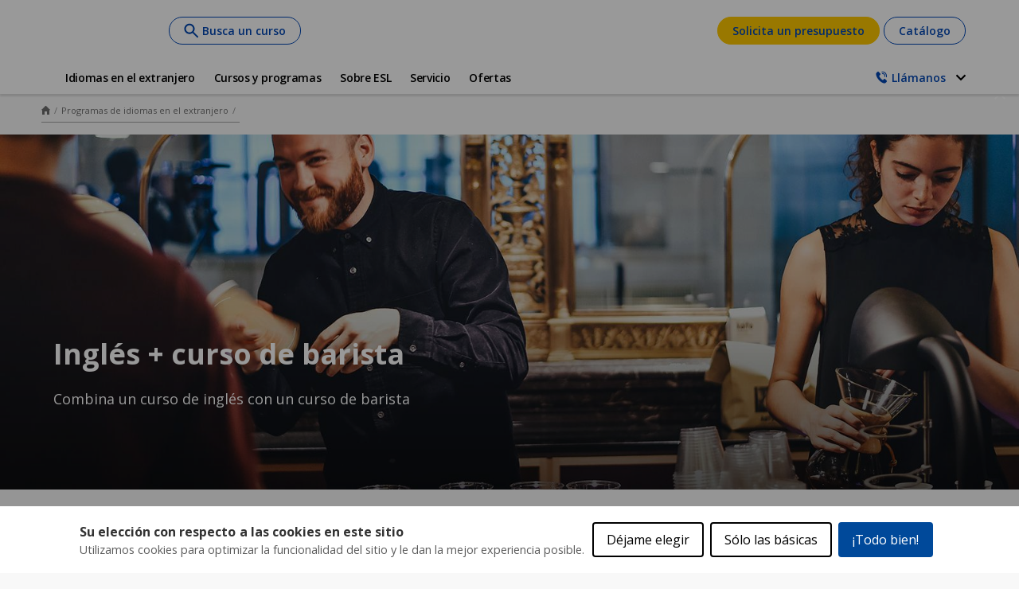

--- FILE ---
content_type: text/html;charset=UTF-8
request_url: https://www.esl-idiomas.com/es/programas/cursos-plus/ingles-curso-de-barista
body_size: 33554
content:
<!DOCTYPE html><html lang="es" dir="ltr" prefix="og: https://ogp.me/ns#" class=" js" data-once="kaplan_core_datalayer cookieControlWidget"><head><script>(function(w,i,g){w[g]=w[g]||[];if(typeof w[g].push=='function')w[g].push(i)})
(window,'GTM-NLKF7P','google_tags_first_party');</script><script>(function(w,d,s,l){w[l]=w[l]||[];(function(){w[l].push(arguments);})('set', 'developer_id.dY2E1Nz', true);
		var f=d.getElementsByTagName(s)[0],
		j=d.createElement(s);j.async=true;j.src='/analyticsKaplan2025/';
		f.parentNode.insertBefore(j,f);
		})(window,document,'script','dataLayer');</script>
  <meta charset="utf-8">

<meta name="description" content="Combina un curso de inglés&nbsp;con un curso de barista">
<meta name="robots" content="index, follow">
<link rel="canonical" href="https://www.esl-idiomas.com/es/programas/cursos-plus/ingles-curso-de-barista">
<meta property="og:url" content="https://www.esl-idiomas.com/es/programas/cursos-plus/ingles-curso-de-barista">
<meta property="og:title" content="Inglés + curso de barista | ESL">
<meta property="og:description" content="Combina un curso de inglés&nbsp;con un curso de barista">
<meta property="og:image" content="https://www.esl-idiomas.com/sites/default/files/programs/esl-languages-course-barista-preparation-hero.jpg">
<meta name="twitter:card" content="summary">
<meta name="twitter:description" content="Combina un curso de inglés&nbsp;con un curso de barista">
<meta name="twitter:title" content="Inglés + curso de barista">
<meta name="twitter:image" content="https://www.esl-idiomas.com/sites/default/files/programs/esl-languages-course-barista-preparation-hero.jpg">
<meta name="MobileOptimized" content="width">
<meta name="HandheldFriendly" content="true">
<meta name="viewport" content="width=device-width, initial-scale=1.0">
<link rel="alternate" hreflang="x-default" href="https://www.esl-languages.com/en/programs/adults/course-plus/barista-preparation">
<script type="application/ld+json">{
    "@context": "https://schema.org",
    "@graph": [
        {
            "@type": "WebPage",
            "@id": "ingles-curso-de-barista",
            "description": "Combina un curso de inglés con un curso de barista",
            "breadcrumb": {
                "@type": "BreadcrumbList",
                "itemListElement": [
                    {
                        "@type": "ListItem",
                        "position": 1,
                        "name": "Home",
                        "item": "https://www.esl-idiomas.com/es"
                    },
                    {
                        "@type": "ListItem",
                        "position": 2,
                        "name": "Programas de idiomas en el extranjero",
                        "item": "https://www.esl-idiomas.com/es/programas"
                    }
                ]
            },
            "isAccessibleForFree": "True"
        }
    ]
}</script>
<link rel="preload" as="image" imagesrcset="/sites/default/files/styles/hero_banner/public/programs/esl-languages-course-barista-preparation-hero.jpg?itok=jEc7oNmh 1x" media="all and (min-width: 1200px)">
<link rel="preload" as="image" imagesrcset="/sites/default/files/styles/hero_banner_medium/public/programs/esl-languages-course-barista-preparation-hero.jpg?itok=TGlnADLW 1x" media="all and (min-width: 768px) and (max-width: 1199px)">
<link rel="preload" as="image" imagesrcset="/sites/default/files/styles/hero_banner_mobile/public/programs/esl-languages-course-barista-preparation-hero.jpg?itok=9_pnL_by 1x" media="all and (min-width: 320px) and (max-width: 767px)">
<link rel="preload" href="//cdn.optimizely.com/js/26185250223.js" as="script">
<link rel="preconnect" href="//logx.optimizely.com">
<link rel="icon" href="/themes/custom/esl_theme/favicon.ico" type="image/vnd.microsoft.icon">
<link rel="alternate" hreflang="en" href="https://www.esl-languages.com/en/programs/adults/course-plus/barista-preparation">
<link rel="alternate" hreflang="en-gb" href="https://www.esl.co.uk/en/programmes/adults/course-plus/barista-preparation">
<link rel="alternate" hreflang="de-at" href="https://www.esl-sprachreisen.at/de/kursangebot/kurse-plus/englisch-plus-barista">
<link rel="alternate" hreflang="de-ch" href="https://www.esl.ch/de/kursangebot/kurse-plus/englisch-plus-barista">
<link rel="alternate" hreflang="de" href="https://www.esl.de/de/kursangebot/sprachreisen-erwachsene/aktivitaeten/englisch-plus-barista">
<link rel="alternate" hreflang="es" href="https://www.esl-idiomas.com/es/programas/cursos-plus/ingles-curso-de-barista">
<link rel="alternate" hreflang="fr-be" href="https://www.esl.be/fr/programmes/cours-plus/cours-plus-barista">
<link rel="alternate" hreflang="fr-ch" href="https://www.esl.ch/fr/programmes/cours-plus/cours-plus-barista">
<link rel="alternate" hreflang="fr" href="https://www.esl.fr/fr/programmes/cours-plus/cours-plus-barista">
<link rel="alternate" hreflang="it-ch" href="https://www.esl.ch/it/programmi/corsi-piu/inglese-piu-corso-barista">
<link rel="alternate" hreflang="it" href="https://www.esl.it/it/programmi/corsi-piu/inglese-piu-corso-barista">
<link rel="alternate" hreflang="nl" href="https://www.esl-taalreizen.com/nl/onze-cursussen/cursus-plus/engels-plus-barista-training">
<link rel="alternate" hreflang="sv" href="https://www.esl.se/se/kurstyper/kurs-plus/sprak-plus-barista">
<link rel="preconnect" href="https://api-prod.klgintdc.com" crossorigin="anonymous">



  <title>Inglés + curso de barista | ESL</title>
  <link rel="stylesheet" media="all" href="/sites/default/files/css/css_UdhNLsMin1B4aAWPWL6zaV9aAkB3t-bRQFIrz40KdbU.css?delta=0&amp;language=es&amp;theme=esl_theme&amp;include=[base64]">
<link rel="stylesheet" media="all" href="/sites/default/files/css/css_ih8gm9U9ChbX5M5rT6jjsfeANSbtoDwVhFdBWmRNhTI.css?delta=1&amp;language=es&amp;theme=esl_theme&amp;include=[base64]">

  


<link href="https://core.service.elfsight.com" rel="preconnect" crossorigin=""><link href="https://static.elfsight.com" rel="preconnect" crossorigin=""><link href="https://service-reviews-ultimate.elfsight.com" rel="preconnect" crossorigin=""><link href="https://storage.elfsight.com" rel="preconnect" crossorigin=""><style type="text/css">div.eapps-widget{position:relative}div.eapps-widget.eapps-widget-show-toolbar:before{position:absolute;content:"";display:block;bottom:0;top:0;left:0;right:0;pointer-events:none;border:1px solid transparent;transition:border .3s ease;z-index:1}.eapps-widget-toolbar{position:absolute;top:-32px;left:0;right:0;display:block;z-index:99999;padding-bottom:4px;transition:all .3s ease;pointer-events:none;opacity:0}.eapps-widget:hover .eapps-widget-toolbar{opacity:1;pointer-events:auto}.eapps-widget-toolbar a{text-decoration:none;box-shadow:none!important}.eapps-widget-toolbar-panel{border-radius:6px;background-color:#222;color:#fff;display:-ms-inline-flexbox;display:inline-flex;-ms-flex-align:center;align-items:center;top:0;position:relative;transition:all .3s ease;opacity:0;overflow:hidden;-webkit-backface-visibility:hidden;backface-visibility:hidden;box-shadow:0 0 0 1px hsla(0,0%,100%,.2);height:28px}.eapps-widget:hover .eapps-widget-toolbar-panel{opacity:1}.eapps-widget-toolbar-panel-wrapper{width:100%;position:relative}.eapps-widget-toolbar-panel-only-you{position:absolute;top:-24px;font-size:11px;line-height:14px;color:#9c9c9c;padding:5px 4px}.eapps-widget-toolbar-panel-logo{width:28px;height:28px;border-right:1px solid hsla(0,0%,100%,.2);display:-ms-flexbox;display:flex;-ms-flex-align:center;align-items:center;-ms-flex-pack:center;justify-content:center}.eapps-widget-toolbar-panel-logo svg{display:block;width:15px;height:15px;fill:#f93262}.eapps-widget-toolbar-panel-edit{font-size:12px;font-weight:400;line-height:14px;display:-ms-inline-flexbox;display:inline-flex;-ms-flex-align:center;align-items:center;padding:9px;border-right:1px solid hsla(0,0%,100%,.2);color:#fff;text-decoration:none}.eapps-widget-toolbar-panel-edit-icon{width:14px;height:14px;margin-right:8px}.eapps-widget-toolbar-panel-edit-icon svg{display:block;width:100%;height:100%;fill:#fff}.eapps-widget-toolbar-panel-views{display:-ms-inline-flexbox;display:inline-flex;-ms-flex-pack:center;justify-content:center;-ms-flex-align:center;align-items:center}.eapps-widget-toolbar-panel-views-label{font-size:12px;font-weight:400;line-height:14px;margin-left:8px}.eapps-widget-toolbar-panel-views-bar{display:-ms-inline-flexbox;display:inline-flex;width:70px;height:3px;border-radius:2px;margin-left:8px;background-color:hsla(0,0%,100%,.3)}.eapps-widget-toolbar-panel-views-bar-inner{border-radius:2px;background-color:#4ad504}.eapps-widget-toolbar-panel-views-green .eapps-widget-toolbar-panel-views-bar-inner{background-color:#4ad504}.eapps-widget-toolbar-panel-views-red .eapps-widget-toolbar-panel-views-bar-inner{background-color:#ff4734}.eapps-widget-toolbar-panel-views-orange .eapps-widget-toolbar-panel-views-bar-inner{background-color:#ffb400}.eapps-widget-toolbar-panel-views-percent{display:-ms-inline-flexbox;display:inline-flex;margin-left:8px;margin-right:8px;font-size:12px;font-weight:400;line-height:14px}.eapps-widget-toolbar-panel-views-get-more{padding:9px 16px;background-color:#f93262;color:#fff;font-size:12px;font-weight:400;border-radius:0 6px 6px 0}.eapps-widget-toolbar-panel-share{position:absolute;top:0;display:inline-block;margin-left:8px;width:83px;height:28px;padding-bottom:4px;box-sizing:content-box!important}.eapps-widget-toolbar-panel-share:hover .eapps-widget-toolbar-panel-share-block{opacity:1;pointer-events:all}.eapps-widget-toolbar-panel-share-button{padding:0 18px;height:28px;background-color:#1c91ff;color:#fff;font-size:12px;font-weight:400;border-radius:6px;position:absolute;top:0;display:-ms-flexbox;display:flex;-ms-flex-direction:row;flex-direction:row;cursor:default;-ms-flex-align:center;align-items:center}.eapps-widget-toolbar-panel-share-button svg{display:inline-block;margin-right:6px;fill:#fff;position:relative;top:-1px}.eapps-widget-toolbar-panel-share-block{position:absolute;background:#fff;border:1px solid hsla(0,0%,7%,.1);border-radius:10px;width:209px;top:32px;transform:translateX(-63px);opacity:0;pointer-events:none;transition:all .3s ease;box-shadow:0 4px 6px rgba(0,0,0,.05)}.eapps-widget-toolbar-panel-share-block:hover{opacity:1;pointer-events:all}.eapps-widget-toolbar-panel-share-block-text{color:#111;font-size:15px;font-weight:400;padding:12px 0;text-align:center}.eapps-widget-toolbar-panel-share-block-text-icon{padding-bottom:4px}.eapps-widget-toolbar-panel-share-block-actions{display:-ms-flexbox;display:flex;-ms-flex-direction:row;flex-direction:row;border-top:1px solid hsla(0,0%,7%,.1)}.eapps-widget-toolbar-panel-share-block-actions-item{width:33.333333%;display:-ms-flexbox;display:flex;-ms-flex-pack:center;justify-content:center;-ms-flex-align:center;align-items:center;height:39px;transition:all .3s ease;background-color:transparent}.eapps-widget-toolbar-panel-share-block-actions-item:hover{background-color:#fafafa}.eapps-widget-toolbar-panel-share-block-actions-item a{width:100%;height:100%;display:-ms-flexbox;display:flex;-ms-flex-pack:center;justify-content:center;-ms-flex-align:center;align-items:center}.eapps-widget-toolbar-panel-share-block-actions-item-icon{width:16px;height:16px;display:block}.eapps-widget-toolbar-panel-share-block-actions-item-facebook .eapps-widget-toolbar-panel-share-block-actions-item-icon{fill:#3c5a9b}.eapps-widget-toolbar-panel-share-block-actions-item-twitter .eapps-widget-toolbar-panel-share-block-actions-item-icon{fill:#1ab2e8}.eapps-widget-toolbar-panel-share-block-actions-item-google .eapps-widget-toolbar-panel-share-block-actions-item-icon{fill:#dd4b39}.eapps-widget-toolbar-panel-share-block-actions-item:not(:last-child){border-right:1px solid hsla(0,0%,7%,.1)}</style><style type="text/css">div.eapps-widget{position:relative}div.eapps-widget.eapps-widget-show-toolbar:before{position:absolute;content:"";display:block;bottom:0;top:0;left:0;right:0;pointer-events:none;border:1px solid transparent;transition:border .3s ease;z-index:1}.eapps-widget-toolbar{position:absolute;top:-32px;left:0;right:0;display:block;z-index:99999;padding-bottom:4px;transition:all .3s ease;pointer-events:none;opacity:0}.eapps-widget:hover .eapps-widget-toolbar{opacity:1;pointer-events:auto}.eapps-widget-toolbar a{text-decoration:none;box-shadow:none!important}.eapps-widget-toolbar-panel{border-radius:6px;background-color:#222;color:#fff;display:-ms-inline-flexbox;display:inline-flex;-ms-flex-align:center;align-items:center;top:0;position:relative;transition:all .3s ease;opacity:0;overflow:hidden;-webkit-backface-visibility:hidden;backface-visibility:hidden;box-shadow:0 0 0 1px hsla(0,0%,100%,.2);height:28px}.eapps-widget:hover .eapps-widget-toolbar-panel{opacity:1}.eapps-widget-toolbar-panel-wrapper{width:100%;position:relative}.eapps-widget-toolbar-panel-only-you{position:absolute;top:-24px;font-size:11px;line-height:14px;color:#9c9c9c;padding:5px 4px}.eapps-widget-toolbar-panel-logo{width:28px;height:28px;border-right:1px solid hsla(0,0%,100%,.2);display:-ms-flexbox;display:flex;-ms-flex-align:center;align-items:center;-ms-flex-pack:center;justify-content:center}.eapps-widget-toolbar-panel-logo svg{display:block;width:15px;height:15px;fill:#f93262}.eapps-widget-toolbar-panel-edit{font-size:12px;font-weight:400;line-height:14px;display:-ms-inline-flexbox;display:inline-flex;-ms-flex-align:center;align-items:center;padding:9px;border-right:1px solid hsla(0,0%,100%,.2);color:#fff;text-decoration:none}.eapps-widget-toolbar-panel-edit-icon{width:14px;height:14px;margin-right:8px}.eapps-widget-toolbar-panel-edit-icon svg{display:block;width:100%;height:100%;fill:#fff}.eapps-widget-toolbar-panel-views{display:-ms-inline-flexbox;display:inline-flex;-ms-flex-pack:center;justify-content:center;-ms-flex-align:center;align-items:center}.eapps-widget-toolbar-panel-views-label{font-size:12px;font-weight:400;line-height:14px;margin-left:8px}.eapps-widget-toolbar-panel-views-bar{display:-ms-inline-flexbox;display:inline-flex;width:70px;height:3px;border-radius:2px;margin-left:8px;background-color:hsla(0,0%,100%,.3)}.eapps-widget-toolbar-panel-views-bar-inner{border-radius:2px;background-color:#4ad504}.eapps-widget-toolbar-panel-views-green .eapps-widget-toolbar-panel-views-bar-inner{background-color:#4ad504}.eapps-widget-toolbar-panel-views-red .eapps-widget-toolbar-panel-views-bar-inner{background-color:#ff4734}.eapps-widget-toolbar-panel-views-orange .eapps-widget-toolbar-panel-views-bar-inner{background-color:#ffb400}.eapps-widget-toolbar-panel-views-percent{display:-ms-inline-flexbox;display:inline-flex;margin-left:8px;margin-right:8px;font-size:12px;font-weight:400;line-height:14px}.eapps-widget-toolbar-panel-views-get-more{padding:9px 16px;background-color:#f93262;color:#fff;font-size:12px;font-weight:400;border-radius:0 6px 6px 0}.eapps-widget-toolbar-panel-share{position:absolute;top:0;display:inline-block;margin-left:8px;width:83px;height:28px;padding-bottom:4px;box-sizing:content-box!important}.eapps-widget-toolbar-panel-share:hover .eapps-widget-toolbar-panel-share-block{opacity:1;pointer-events:all}.eapps-widget-toolbar-panel-share-button{padding:0 18px;height:28px;background-color:#1c91ff;color:#fff;font-size:12px;font-weight:400;border-radius:6px;position:absolute;top:0;display:-ms-flexbox;display:flex;-ms-flex-direction:row;flex-direction:row;cursor:default;-ms-flex-align:center;align-items:center}.eapps-widget-toolbar-panel-share-button svg{display:inline-block;margin-right:6px;fill:#fff;position:relative;top:-1px}.eapps-widget-toolbar-panel-share-block{position:absolute;background:#fff;border:1px solid hsla(0,0%,7%,.1);border-radius:10px;width:209px;top:32px;transform:translateX(-63px);opacity:0;pointer-events:none;transition:all .3s ease;box-shadow:0 4px 6px rgba(0,0,0,.05)}.eapps-widget-toolbar-panel-share-block:hover{opacity:1;pointer-events:all}.eapps-widget-toolbar-panel-share-block-text{color:#111;font-size:15px;font-weight:400;padding:12px 0;text-align:center}.eapps-widget-toolbar-panel-share-block-text-icon{padding-bottom:4px}.eapps-widget-toolbar-panel-share-block-actions{display:-ms-flexbox;display:flex;-ms-flex-direction:row;flex-direction:row;border-top:1px solid hsla(0,0%,7%,.1)}.eapps-widget-toolbar-panel-share-block-actions-item{width:33.333333%;display:-ms-flexbox;display:flex;-ms-flex-pack:center;justify-content:center;-ms-flex-align:center;align-items:center;height:39px;transition:all .3s ease;background-color:transparent}.eapps-widget-toolbar-panel-share-block-actions-item:hover{background-color:#fafafa}.eapps-widget-toolbar-panel-share-block-actions-item a{width:100%;height:100%;display:-ms-flexbox;display:flex;-ms-flex-pack:center;justify-content:center;-ms-flex-align:center;align-items:center}.eapps-widget-toolbar-panel-share-block-actions-item-icon{width:16px;height:16px;display:block}.eapps-widget-toolbar-panel-share-block-actions-item-facebook .eapps-widget-toolbar-panel-share-block-actions-item-icon{fill:#3c5a9b}.eapps-widget-toolbar-panel-share-block-actions-item-twitter .eapps-widget-toolbar-panel-share-block-actions-item-icon{fill:#1ab2e8}.eapps-widget-toolbar-panel-share-block-actions-item-google .eapps-widget-toolbar-panel-share-block-actions-item-icon{fill:#dd4b39}.eapps-widget-toolbar-panel-share-block-actions-item:not(:last-child){border-right:1px solid hsla(0,0%,7%,.1)}</style><style>#ccc{position:fixed;z-index:2147483647;font-family:Arial,sans-serif;font-size:12px;line-height:1.4em}@media (min-width:1024px){#ccc{font-size:16px}}#ccc-icon{position:fixed;bottom:0;width:80px;height:80px;cursor:pointer;z-index:20;padding:0;border:0;background:transparent}#ccc-icon.ccc-icon--left{left:0}#ccc-icon.ccc-icon--right{right:0}#ccc-icon.ccc-icon--dark{fill:#000025}#ccc-icon.ccc-icon--dark #star path{fill:#fff}#ccc-icon.ccc-icon--light{fill:#555}#ccc-icon.ccc-icon--light #star path{fill:#f4f4f4}#ccc-overlay{position:fixed;top:0;bottom:0;left:0;right:0;z-index:1;background:rgba(0,0,0,.4);opacity:1;-webkit-backface-visibility:hidden;backface-visibility:hidden;perspective:0;will-change:opacity;-webkit-animation-name:fade-in;animation-name:fade-in;-webkit-animation-duration:.4s;animation-duration:.4s;-webkit-animation-iteration-count:1;animation-iteration-count:1}#ccc-module{position:fixed;width:100%;height:100%;z-index:2}#ccc-module.ccc-module--slideout{top:0;bottom:0;width:90%;max-width:520px}#ccc-module.ccc-module--slideout.ccc-module--left{left:0;-webkit-animation-name:slide-right;animation-name:slide-right;-webkit-animation-duration:.4s;animation-duration:.4s;-webkit-animation-iteration-count:1;animation-iteration-count:1}#ccc-module.ccc-module--slideout.ccc-module--right{right:0;-webkit-animation-name:slide-left;animation-name:slide-left;-webkit-animation-duration:.4s;animation-duration:.4s;-webkit-animation-iteration-count:1;animation-iteration-count:1}#ccc-content{position:absolute;width:100%;height:100%;overflow-y:auto;padding:24px;box-sizing:border-box}.ccc-content--dark{color:#fff;fill:#fff;background-color:#313147}.ccc-content--light{color:#333;fill:#333;background-color:#f4f4f4}#ccc-close{position:absolute;right:16px;top:16px;cursor:pointer;display:flex;align-items:center;border:0;background-color:transparent;padding:0!important;z-index:10}#ccc-title,.ccc-title{font-size:1.2em;line-height:1.5em;font-weight:700;padding-right:32px;margin:0;text-align:left}#ccc #ccc-recommended-settings{margin-left:0;float:none;clear:both}#ccc h3{margin:0;font-weight:700;padding-right:120px}#ccc h3,#ccc p,.ccc-intro{font-size:1em;line-height:1.5em;text-align:left}#ccc p,.ccc-intro{font-weight:400;margin:1em 0}#ccc hr{height:1px;border:0;margin:24px 0;opacity:.25}#ccc .ccc-svg-element{width:16px;height:16px;display:inline-block;position:relative;top:6px;margin-left:8px}#ccc .ccc-content--dark hr{background-color:#fff}#ccc .ccc-content--dark a,#ccc .ccc-content--dark h2,#ccc .ccc-content--dark h3,#ccc .ccc-content--dark p,#ccc .ccc-content--dark span{color:#fff;fill:#fff}#ccc .ccc-content--light hr{background-color:#333}#ccc .ccc-content--light a,#ccc .ccc-content--light h2,#ccc .ccc-content--light h3,#ccc .ccc-content--light p,#ccc .ccc-content--light span{color:#333;fill:#333}#ccc .optional-cookie{position:relative}.checkbox-toggle{position:absolute;top:-3px;right:0;margin:0}#ccc .checkbox-toggle-input{margin:0;padding:0;display:block;position:absolute;top:0;bottom:0;left:0;right:0;width:100%;height:100%;z-index:1;opacity:0}#ccc .checkbox-toggle--checkbox{border:2px solid #fff;border-radius:4px}#ccc .checkbox-toggle--checkbox .checkbox-toggle-label{display:block;width:24px;height:24px}#ccc .checkbox-toggle--checkbox .checkbox-toggle-off,#ccc .checkbox-toggle--checkbox .checkbox-toggle-on{display:none}#ccc .checkbox-toggle--checkbox .checkbox-toggle-toggle{position:relative;display:block;width:100%;height:100%;border-radius:4px}#ccc .checkbox-toggle--checkbox input:checked~.checkbox-toggle-toggle:after{content:"";position:absolute;left:9px;top:5px;width:5px;height:10px;border:solid #fff;border-width:0 3px 3px 0;transform:rotate(45deg)}#ccc .checkbox-toggle--slider{border-radius:50px;border:4px solid #fff}#ccc .checkbox-toggle--slider .checkbox-toggle-label{display:flex;margin:0;cursor:pointer;z-index:1}#ccc .checkbox-toggle--slider .checkbox-toggle-off,#ccc .checkbox-toggle--slider .checkbox-toggle-on{flex:1;flex-basis:50%;width:50%;min-width:40px;text-align:center;z-index:2;font-size:.75em;font-weight:700;padding:0 6px;white-space:nowrap}#ccc .checkbox-toggle--slider .checkbox-toggle-off{opacity:.65}#ccc .checkbox-toggle--slider .checkbox-toggle-toggle{display:block;width:50%;height:100%;cursor:pointer;position:absolute;top:0;left:0;z-index:3;border-radius:50px;transition:all .4s ease;background-color:#000}#ccc .checkbox-toggle--slider input:checked~.checkbox-toggle-toggle{left:50%}#ccc .checkbox-toggle--slider.checkbox-toggle--dark{background-color:#111125;border-color:#111125}#ccc .checkbox-toggle--checkbox.checkbox-toggle--dark{background-color:#111125;border-color:#fff}#ccc .checkbox-toggle--dark .checkbox-toggle-toggle{background-color:#2f2f5f}#ccc .checkbox-toggle--light{background-color:#555;border-color:#555}#ccc .checkbox-toggle--light .checkbox-toggle-toggle{background-color:#000}#ccc .checkbox-toggle--light .checkbox-toggle-on,#ccc .checkbox-toggle--slider.checkbox-toggle--light .checkbox-toggle-off{color:#fff}#ccc .ccc-alert{border-radius:8px;margin:24px 0;padding:16px}#ccc .ccc-alert-title{display:flex;align-items:center;padding:0}#ccc .ccc-alert-icon{display:inline-block;width:30px;height:30px;margin:0 8px 0 0;flex-shrink:0}#ccc .ccc-alert-break{margin:12px 0}.third-party-cookie-link{display:flex;align-items:center;margin:16px 0}.third-party-cookie-name{font-size:1em;font-weight:700}.third-party-cookie-icon{display:inline-block;width:16px;height:16px;margin-left:16px}#ccc .ccc-content--dark .ccc-alert{color:#fff;fill:#fff;background:#111125}#ccc .ccc-content--dark .third-party-cookie-link{color:#fff;background:#111125}#ccc .ccc-content--light .ccc-alert,#ccc .ccc-content--light .third-party-cookie-link{background:#eaeaea}#ccc .ccc-module--popup{left:0;right:0;top:0;bottom:0;opacity:1;-webkit-animation-name:slide-up;animation-name:slide-up;-webkit-animation-duration:.4s;animation-duration:.4s;-webkit-animation-iteration-count:1;animation-iteration-count:1}#ccc .ccc-module--popup #ccc-content{width:90%;height:90%;max-height:600px;max-width:600px;top:50%;left:50%;transform:translate(-50%,-50%);border-radius:12px}#ccc .ccc-notify-box-dismiss{display:none!important}@media (min-width:600px){#ccc #ccc-notify.ccc-notify__box{opacity:1;-webkit-animation-name:box-slide-up;animation-name:box-slide-up;-webkit-animation-duration:.8s;animation-duration:.8s;-webkit-animation-iteration-count:1;animation-iteration-count:1;width:90%;height:90%;max-height:240px;max-width:480px;top:50%;left:50%;transform:translate(-50%,-50%);border-radius:12px;flex-direction:column;justify-content:space-around;box-sizing:border-box;padding:32px 64px}#ccc .ccc-notify-box-dismiss{display:block!important;position:absolute!important;top:16px!important;right:16px!important}}#ccc #ccc-notify{position:fixed;bottom:0;left:0;right:0;height:auto;min-height:48px;padding:16px;margin:0;border-radius:0;overflow:hidden;z-index:30;display:flex;flex-direction:column;justify-content:space-between;opacity:1;-webkit-animation-name:slide-up;animation-name:slide-up;-webkit-animation-iteration-count:1;animation-iteration-count:1}#ccc #ccc-notify,#ccc #ccc-notify.ccc-notify__top{-webkit-animation-duration:.4s;animation-duration:.4s}#ccc #ccc-notify.ccc-notify__top{top:0;bottom:auto;-webkit-animation-name:slide-down;animation-name:slide-down;-webkit-animation-iteration-count:1;animation-iteration-count:1}#ccc #ccc-notify h3{padding:0}#ccc #ccc-notify p{margin:0;opacity:.8;font-size:.9em}#ccc .ccc-notify-buttons{position:relative;margin-top:16px;padding-right:24px}#ccc .ccc-notify-button{border:2px solid;border-radius:4px;padding:8px 16px!important;font-size:1em;margin:4px 8px 4px 0;font-weight:400;line-height:1.5em;background:transparent;cursor:pointer}#ccc #ccc-notify-dismiss{cursor:pointer;position:absolute;top:-4px;right:0;width:24px;height:24px;display:inline-flex;padding:0!important;border:0;background-color:transparent}@media (min-width:400px){#ccc #ccc-notify-dismiss{position:relative;right:auto}#ccc .ccc-notify-buttons{padding-right:0}}@media (min-width:600px){#ccc #ccc-notify{font-size:12px;flex-direction:row;align-items:center}#ccc .ccc-notify-buttons{margin-top:0;white-space:nowrap;flex-shrink:0}}@media (min-width:1200px){#ccc #ccc-notify{z-index:10;font-size:16px;padding:16px 100px}}#ccc .ccc-content--dark #ccc-notify,#ccc .ccc-content--dark #ccc-notify span{color:#fff;fill:#fff;background-color:#313147}#ccc .ccc-content--dark .ccc-notify-button,#ccc .ccc-content--dark .ccc-notify-button span{color:#fff;border-color:#fff}#ccc .ccc-content--dark .ccc-button-solid,#ccc .ccc-content--dark .ccc-button-solid span{color:#111125;background:#fff;font-weight:700}.ccc-notify-link{border:0!important;text-decoration:underline}#ccc .ccc-content--light #ccc-notify,#ccc .ccc-content--light #ccc-notify span{color:#000;fill:#000;background:#f4f4f4}#ccc .ccc-content--light .ccc-notify-button,#ccc .ccc-content--light .ccc-notify-button span{color:#000;border-color:#000}#ccc .ccc-content--light .ccc-button-solid,#ccc .ccc-content--light .ccc-button-solid span{color:#fff;background:#000;font-weight:700}.ccc-info-link{font-size:.8em;font-weight:700;text-decoration:none}.ccc-info-link .svg-element{width:14px;height:14px;margin-left:6px}#ccc .ccc-module--slideout .ccc-info{height:100px}#ccc[popup] .ccc-info{height:40px}@media print{#ccc{display:none!important}}#ccc-close-label{display:block;font-size:16px}#ccc .ccc-panel--indent #ccc-title{padding-right:180px}#ccc-close.ccc-close--labelled{top:0;right:0;padding:8px!important}#ccc-content.ccc-content--light #ccc-close.ccc-close--labelled{background-color:#eaeaea}#ccc-content.ccc-content--dark #ccc-close.ccc-close--labelled{background-color:#111125}#ccc-end{margin:16px 0 32px}#ccc-dismiss-button{display:block}#ccc .ccc-content--highlight .ccc-link.ccc-tabbable:focus{padding:8px;filter:invert(100%)}#ccc .ccc-content--highlight.ccc-content--light .ccc-link.ccc-tabbable:focus{border-color:#eaeaea!important;background-color:#eaeaea!important}#ccc .ccc-content--highlight.ccc-content--dark .ccc-link.ccc-tabbable:focus{border-color:#111125!important;background-color:#111125!important}#ccc .ccc-content--highlight #ccc-close:focus,#ccc .ccc-content--highlight .ccc-button-solid:focus,#ccc .ccc-content--highlight .checkbox-toggle-input:focus~.checkbox-toggle-toggle,#ccc .ccc-content--highlight .third-party-cookie-link:focus{filter:invert(100%)}#ccc .ccc-content--highlight.ccc-content--light .ccc-tabbable:focus{box-shadow:0 4px 8px 0 hsla(0,0%,100%,.2),0 6px 20px 0 hsla(0,0%,100%,.2)}#ccc .ccc-content--highlight.ccc-content--dark .ccc-tabbable:focus{box-shadow:0 4px 8px 0 rgba(0,0,0,.2),0 6px 20px 0 rgba(0,0,0,.2)}#ccc .checkbox-toggle:focus-within{outline:auto}#ccc #ccc-icon.ccc-icon--no-outline,#ccc .ccc-content--no-outline *,#ccc .ccc-content--no-outline .ccc-tabbable{outline:none}#ccc .ccc-content--highlight .ccc-tabbable:active,#ccc .ccc-content--highlight .ccc-tabbable:hover,#ccc .ccc-icon--highlight:active,#ccc .ccc-icon--highlight:hover{box-shadow:none!important;filter:none!important}.ccc-panel{position:absolute;top:24px;left:24px;right:24px}.ccc-panel.hidden{opacity:0;height:0;overflow:hidden}.ccc-panel.visible{opacity:1;height:auto;transition:opacity .4s}#ccc .iab-vendor,#ccc .optional-vendor{margin:0 0 8px}#ccc .optional-vendor{font-size:.875em}#ccc .optional-vendor-heading{font-weight:700;padding-left:24px;text-decoration:underline}#ccc .ccc-vendor-reveal{background:transparent;display:flex;align-items:center;border:1px dotted;font-size:.875em;opacity:.5;transition:opacity .4s}#ccc .ccc-vendor-reveal:focus,#ccc .ccc-vendor-reveal:hover{opacity:1}#ccc .ccc-legal-description{margin-top:1rem}#ccc .ccc-vendor-reveal svg{width:16px;height:16px;margin-left:8px}#ccc .optional-vendor-warning{display:flex;align-items:center}#ccc .optional-vendor-warning svg{width:16px;height:16px;margin-right:8px}#ccc .optional-vendor-content{padding-left:24px}#ccc .iab-vendor-heading{font-size:.875em;font-weight:400;text-decoration:underline}#ccc .cmp-button-holder{font-size:.75em;display:flex;justify-content:space-between}#ccc .cmp-back{opacity:.5;transition:opacity .4s}#ccc .cmp-back:hover{opacity:1}.ccc-sr-only{position:absolute;width:1px;height:1px;padding:0;margin:-1px;overflow:hidden;clip:rect(0,0,0,0);border:0}@-webkit-keyframes fade-in{0%{opacity:0}to{opacity:1}}@keyframes fade-in{0%{opacity:0}to{opacity:1}}@-webkit-keyframes slide-right{0%{transform:translate3d(-100%,0,0)}to{transform:translateZ(0)}}@keyframes slide-right{0%{transform:translate3d(-100%,0,0)}to{transform:translateZ(0)}}@-webkit-keyframes slide-left{0%{transform:translate3d(100%,0,0)}to{transform:translateZ(0)}}@keyframes slide-left{0%{transform:translate3d(100%,0,0)}to{transform:translateZ(0)}}@-webkit-keyframes slide-up{0%{transform:translate3d(0,100%,0)}to{transform:translateZ(0)}}@keyframes slide-up{0%{transform:translate3d(0,100%,0)}to{transform:translateZ(0)}}@-webkit-keyframes box-slide-up{0%{transform:translate3d(-50%,100%,0)}to{transform:translate3d(-50%,-50%,0)}}@keyframes box-slide-up{0%{transform:translate3d(-50%,100%,0)}to{transform:translate3d(-50%,-50%,0)}}@-webkit-keyframes slide-down{0%{transform:translate3d(0,-100%,0)}to{transform:translateZ(0)}}@keyframes slide-down{0%{transform:translate3d(0,-100%,0)}to{transform:translateZ(0)}}#ccc .iab-object{position:relative;height:48px;width:98%}#ccc .iab-object.iab-object--vendor{width:85%}#ccc .iab-object .checkbox-toggle{top:4px;left:0;right:auto}#ccc .iab-object .checkbox-toggle-label{width:18px;height:18px}#ccc .iab-object .checkbox-toggle--checkbox input:checked~.checkbox-toggle-toggle:after{left:7px;top:3px;width:3px;height:8px;border-width:0 2px 2px 0}#ccc .iab-object-label{display:block;margin-left:32px;font-size:.75em}#ccc .vendor-details{font-size:.75rem;margin-bottom:16px}#ccc .vendor-details h4{margin:.5rem 0}#ccc .ccc-title.ccc-title--iab{margin-bottom:1rem}#ccc .iab-header-toggle{display:flex;align-items:center;margin-bottom:1rem}#ccc .iab-header-toggle .ccc-title{margin:0 0 0 16px}#ccc .iab-header-toggle .ccc-vendor-reveal svg{margin:0}#ccc .iab-vendor-toggle .checkbox-toggle{top:auto}#ccc .iab-vendor-toggle h3{padding-right:180px}#ccc .iab-disclosure-load{display:flex;align-items:center}#ccc .iab-disclosure-load button{margin-right:12px}#ccc .iab-disclosure-load a{text-decoration:none}#ccc .iab-disclosure-load a>span{position:relative;top:-2px}#ccc .iab-disclosure-load a>.ccc-svg-element{top:4px}#ccc .iab-disclosure-table{width:100%;margin:2em 0;border-collapse:collapse}#ccc .iab-disclosure-table td,#ccc .iab-disclosure-table th{border:1px solid}#ccc .iab-disclosure-table thead td{border:none}#ccc .ccc-content--dark td,#ccc .ccc-content--dark th{border-color:#fff}#ccc .iab-disclosure-table dl{display:grid;grid-template:auto/1fr 1fr;width:150px}#ccc .iab-disclosure-table ul{list-style:none}#ccc .iab-disclosure-table dl,#ccc .iab-disclosure-table ul{margin:0;padding:0}#ccc .iab-disclosure-table dd,#ccc .iab-disclosure-table dt,#ccc .iab-disclosure-table li{margin:0;padding:.3em .5em;border-bottom:1px solid rgba(0,0,0,.1)}#ccc .ccc-content--dark .iab-disclosure-table dd,#ccc .ccc-content--dark .iab-disclosure-table dt,#ccc .ccc-content--dark .iab-disclosure-table li{border-bottom:1px solid hsla(0,0%,100%,.1)}#ccc .ccc-content--dark .iab-disclosure-table li:last-child{border:none}#ccc .iab-disclosure-table td,#ccc .iab-disclosure-table th{vertical-align:top;padding:1em}#ccc .iab-disclosure-table tr:nth-child(2n){background:rgba(0,0,0,.1)}</style><style>#ccc, #ccc button {font-family: "open sans", arial !important;}#ccc #ccc-content, #ccc #ccc-notify { background-color: #ffffff !important;}#ccc #ccc-notify, #ccc #ccc-notify h3, #ccc #ccc-notify p, #ccc #ccc-notify p span, #ccc #ccc-notify a, #ccc #ccc-notify a span, #ccc-notify button span, #ccc-notify span {color:  !important; fill:  !important;}#ccc, #ccc p, #ccc .third-party-cookie-link { font-size: em !important;}#ccc #ccc-title { font-size: em !important;}#ccc .checkbox-toggle-toggle { background-color: #ffffff !important;}#ccc .checkbox-toggle { background-color: #00499a !important; border-color: #00499a !important;}#ccc .ccc-notify-button.ccc-accept-button, #ccc .ccc-notify-button.ccc-accept-button span, #ccc .ccc-notify-button.ccc-close-button, #ccc .ccc-notify-button.ccc-close-button span { color: #ffffff !important;}#ccc .ccc-notify-button.ccc-accept-button, #ccc .ccc-notify-button.ccc-accept-button span, #ccc .ccc-notify-button.ccc-close-button, #ccc .ccc-notify-button.ccc-close-button span { background-color: #00499a !important; border-color: #00499a !important;}#ccc .ccc-notify-button.ccc-reject-button, #ccc .ccc-notify-button.ccc-reject-button span { color: #000000 !important;}#ccc .ccc-notify-button.ccc-reject-button, #ccc .ccc-notify-button.ccc-reject-button span { background-color:  !important; border-color:  !important;}#ccc #ccc-content #ccc-dismiss-button, #ccc #ccc-content #ccc-dismiss-button span { color:  !important;}#ccc #ccc-content #ccc-dismiss-button, #ccc #ccc-content #ccc-dismiss-button span { background-color:  !important; border-color:  !important;}</style><style>.markdown-content[_ngcontent-ng-c594710197]   p[_ngcontent-ng-c594710197]{font-size:var(--font-size-small, 13px);margin:0}  .p-datepicker{border-radius:5px}@media (width < 768px){  .p-datepicker{width:90vw}}  .p-datepicker .calendar__header{display:grid;grid-template-columns:4fr 1fr;column-gap:.5rem}@media (width > 414px){  .p-datepicker .calendar__header{column-gap:1rem}}@media (min-width: 768px){  .p-datepicker .calendar__header{grid-template-columns:3fr 1fr}}  .p-datepicker .calendar__header__date-selectors{display:grid;grid-template-columns:1fr 1fr;column-gap:.25rem}@media (width > 414px){  .p-datepicker .calendar__header__date-selectors{column-gap:.5rem}}  .p-datepicker .calendar__header__date-selectors__month .p-dropdown,   .p-datepicker .calendar__header__date-selectors__year .p-dropdown{width:100%}@media (min-width: 768px){  .p-datepicker .calendar__header__date-selectors__month .p-dropdown{width:8.5rem}}@media (min-width: 768px){  .p-datepicker .calendar__header__date-selectors__year .p-dropdown{width:6rem}}  .p-datepicker .calendar__header__date-selectors .p-dropdown{border-color:var(--color-grey-3, #dddddd);border-radius:5px}  .p-datepicker .calendar__header__date-selectors .p-dropdown .p-inputtext,   .p-datepicker .calendar__header__date-selectors .p-dropdown .p-inputtext:focus,   .p-datepicker .calendar__header__date-selectors .p-dropdown .p-inputtext:enabled:hover{padding:10px}  .p-datepicker .calendar__header__date-selectors .p-dropdown:not(.p-disabled).p-focus{box-shadow:none}  .p-datepicker .calendar__header__date-selectors .p-dropdown-panel{box-shadow:0 4px 4px #00000040;border-radius:5px;border:none;margin-top:3px}  .p-datepicker .calendar__header__date-selectors .p-dropdown-items-wrapper{padding:10px}  .p-datepicker .calendar__header__date-selectors .p-dropdown .p-dropdown-label,   .p-datepicker .calendar__header__date-selectors .p-dropdown-panel .p-dropdown-items .p-dropdown-item{font-size:var(--font-size-normal, 14px);font-weight:var(--font-weight-semibold, 600)}  .p-datepicker .calendar__header__date-selectors .p-dropdown-panel .p-dropdown-items .p-dropdown-item{padding-top:3px;padding-bottom:3px;line-height:1.5em;border:2px solid transparent}  .p-datepicker .calendar__header__date-selectors .p-dropdown-panel .p-dropdown-items .p-dropdown-item.p-highlight,   .p-datepicker .calendar__header__date-selectors .p-dropdown-panel .p-dropdown-items .p-dropdown-item:not(.p-highlight):not(.p-disabled):hover{border-radius:8px}  .p-datepicker .calendar__header__date-selectors .p-dropdown-panel .p-dropdown-items .p-dropdown-item.p-highlight{color:#fff;background-color:var(--color-calendar-primary, )}  .p-datepicker .calendar__header__date-selectors .p-dropdown-panel .p-dropdown-items .p-dropdown-item:not(.p-highlight):not(.p-disabled):hover{background-color:inherit;border-color:var(--color-calendar-primary, )}  .p-datepicker .calendar__header__date-selectors .p-dropdown-trigger{color:var(--color-grey-8, #404040)}  .p-datepicker .calendar__header__date-selectors .p-dropdown-trigger-icon.pi.pi-chevron-down{font-size:var(--font-size-smallxs, 12px)}  .p-datepicker .calendar__header__navigation-buttons{display:flex;align-items:center;justify-content:flex-end;column-gap:.25rem;padding-right:.5rem}@media (width > 414px){  .p-datepicker .calendar__header__navigation-buttons{column-gap:.5rem}}  .p-datepicker .calendar__header__navigation-buttons :dir(rtl) .p-button.p-button-icon-only .pi{transform:rotate(180deg)}  .p-datepicker .calendar__header__navigation-buttons .p-button:focus{box-shadow:0 0 0 .1rem var(--color-calendar-primary, )}  .p-datepicker .calendar__header__navigation-buttons .p-button.p-button-icon-only{color:var(--color-grey-2, #eeeeee);width:var(--icon-size-s, 30px)}  .p-datepicker .calendar__header__navigation-buttons .p-button.p-button-icon-only .pi{color:var(--color-grey-7, #606060)}  .p-datepicker .calendar__header__navigation-buttons .p-button.p-button-icon-only.p-button-rounded{height:var(--icon-size-s, 30px)}  .p-datepicker .calendar__header__navigation-buttons .p-button.p-button-outlined:enabled:hover,   .p-datepicker .calendar__header__navigation-buttons .p-button.p-button-outlined:enabled:active{background:transparent}  .p-datepicker .calendar__footer{padding-top:10px;border-top:1px solid var(--color-grey-3, #dddddd);font-size:var(--font-size-small, 13px)}  .p-datepicker .calendar__footer__disclaimer{padding-top:5px}@media (min-width: 768px){  .p-datepicker .calendar__footer{font-size:var(--font-size-normal, 14px)}}  .p-datepicker .p-datepicker-header{display:none}@media (max-width: 320px){  .p-datepicker{padding:12px 10px}}@media (max-width: 768px){  .p-datepicker:before,   .p-datepicker:after{display:none}}  .p-datepicker table thead tr{border-bottom:1px solid var(--color-grey-3, #dddddd)}  .p-datepicker table th>span{color:var(--color-grey-7, #606060)}  .p-datepicker table th>span,   .p-datepicker table td>span{font-weight:var(--font-weight-regular, 400);font-size:var(--font-size-smallxs, 12px)}  .p-datepicker table td>span{width:32px;height:32px;border-radius:32px;line-height:32px;padding-top:0;padding-bottom:0;text-align:center;color:var(--color-grey-9, #202020);opacity:1}@media (width < 768px){  .p-datepicker table td>span{width:40px;height:40px;border-radius:40px;line-height:40px}}  .p-datepicker table td>span.p-disabled{opacity:.3}  .p-datepicker table td>span.p-highlight{color:var(--color-calendar-day-active, );background-color:var(--color-calendar-day-active-bg, )}  .p-datepicker table td.p-datepicker-today>a,   .p-datepicker table td.p-datepicker-today>span{opacity:1;font-weight:var(--font-weight-extrabold, 900);font-family:sans-serif;font-size:var(--font-size-small, 13px)}  .p-datepicker.p-datepicker-multiple-month .p-datepicker-group{padding-top:0;padding-bottom:0}  .p-datepicker:not(.p-datepicker-multiple-month) .p-datepicker-group{padding:0}  .p-datepicker:not(.p-disabled) table td span:not(.p-highlight):not(.p-disabled){background-color:#eee}  .p-datepicker:not(.p-disabled) table td span:not(.p-highlight):not(.p-disabled):hover{background-color:#eee;border:2px solid var(--color-calendar-primary, )}  .p-datepicker td span:focus,   .p-datepicker:not(.p-disabled) table td span:not(.p-highlight):not(.p-disabled):focus{box-shadow:none}[_nghost-ng-c594710197]{display:block;max-width:1146px;margin:0 auto}</style><style>.markdown-content p{font-size:var(--font-size-small, 13px);margin:0}::ng-deep .p-datepicker{border-radius:5px}@media (width < 768px){::ng-deep .p-datepicker{width:90vw}}::ng-deep .p-datepicker .calendar__header{display:grid;grid-template-columns:4fr 1fr;column-gap:.5rem}@media (width > 414px){::ng-deep .p-datepicker .calendar__header{column-gap:1rem}}@media (min-width: 768px){::ng-deep .p-datepicker .calendar__header{grid-template-columns:3fr 1fr}}::ng-deep .p-datepicker .calendar__header__date-selectors{display:grid;grid-template-columns:1fr 1fr;column-gap:.25rem}@media (width > 414px){::ng-deep .p-datepicker .calendar__header__date-selectors{column-gap:.5rem}}::ng-deep .p-datepicker .calendar__header__date-selectors__month .p-dropdown,::ng-deep .p-datepicker .calendar__header__date-selectors__year .p-dropdown{width:100%}@media (min-width: 768px){::ng-deep .p-datepicker .calendar__header__date-selectors__month .p-dropdown{width:8.5rem}}@media (min-width: 768px){::ng-deep .p-datepicker .calendar__header__date-selectors__year .p-dropdown{width:6rem}}::ng-deep .p-datepicker .calendar__header__date-selectors .p-dropdown{border-color:var(--color-grey-3, #dddddd);border-radius:5px}::ng-deep .p-datepicker .calendar__header__date-selectors .p-dropdown .p-inputtext,::ng-deep .p-datepicker .calendar__header__date-selectors .p-dropdown .p-inputtext:focus,::ng-deep .p-datepicker .calendar__header__date-selectors .p-dropdown .p-inputtext:enabled:hover{padding:10px}::ng-deep .p-datepicker .calendar__header__date-selectors .p-dropdown:not(.p-disabled).p-focus{box-shadow:none}::ng-deep .p-datepicker .calendar__header__date-selectors .p-dropdown-panel{box-shadow:0 4px 4px #00000040;border-radius:5px;border:none;margin-top:3px}::ng-deep .p-datepicker .calendar__header__date-selectors .p-dropdown-items-wrapper{padding:10px}::ng-deep .p-datepicker .calendar__header__date-selectors .p-dropdown .p-dropdown-label,::ng-deep .p-datepicker .calendar__header__date-selectors .p-dropdown-panel .p-dropdown-items .p-dropdown-item{font-size:var(--font-size-normal, 14px);font-weight:var(--font-weight-semibold, 600)}::ng-deep .p-datepicker .calendar__header__date-selectors .p-dropdown-panel .p-dropdown-items .p-dropdown-item{padding-top:3px;padding-bottom:3px;line-height:1.5em;border:2px solid transparent}::ng-deep .p-datepicker .calendar__header__date-selectors .p-dropdown-panel .p-dropdown-items .p-dropdown-item.p-highlight,::ng-deep .p-datepicker .calendar__header__date-selectors .p-dropdown-panel .p-dropdown-items .p-dropdown-item:not(.p-highlight):not(.p-disabled):hover{border-radius:8px}::ng-deep .p-datepicker .calendar__header__date-selectors .p-dropdown-panel .p-dropdown-items .p-dropdown-item.p-highlight{color:#fff;background-color:var(--color-calendar-primary, )}::ng-deep .p-datepicker .calendar__header__date-selectors .p-dropdown-panel .p-dropdown-items .p-dropdown-item:not(.p-highlight):not(.p-disabled):hover{background-color:inherit;border-color:var(--color-calendar-primary, )}::ng-deep .p-datepicker .calendar__header__date-selectors .p-dropdown-trigger{color:var(--color-grey-8, #404040)}::ng-deep .p-datepicker .calendar__header__date-selectors .p-dropdown-trigger-icon.pi.pi-chevron-down{font-size:var(--font-size-smallxs, 12px)}::ng-deep .p-datepicker .calendar__header__navigation-buttons{display:flex;align-items:center;justify-content:flex-end;column-gap:.25rem;padding-right:.5rem}@media (width > 414px){::ng-deep .p-datepicker .calendar__header__navigation-buttons{column-gap:.5rem}}::ng-deep .p-datepicker .calendar__header__navigation-buttons :dir(rtl) .p-button.p-button-icon-only .pi{transform:rotate(180deg)}::ng-deep .p-datepicker .calendar__header__navigation-buttons .p-button:focus{box-shadow:0 0 0 .1rem var(--color-calendar-primary, )}::ng-deep .p-datepicker .calendar__header__navigation-buttons .p-button.p-button-icon-only{color:var(--color-grey-2, #eeeeee);width:var(--icon-size-s, 30px)}::ng-deep .p-datepicker .calendar__header__navigation-buttons .p-button.p-button-icon-only .pi{color:var(--color-grey-7, #606060)}::ng-deep .p-datepicker .calendar__header__navigation-buttons .p-button.p-button-icon-only.p-button-rounded{height:var(--icon-size-s, 30px)}::ng-deep .p-datepicker .calendar__header__navigation-buttons .p-button.p-button-outlined:enabled:hover,::ng-deep .p-datepicker .calendar__header__navigation-buttons .p-button.p-button-outlined:enabled:active{background:transparent}::ng-deep .p-datepicker .calendar__footer{padding-top:10px;border-top:1px solid var(--color-grey-3, #dddddd);font-size:var(--font-size-small, 13px)}::ng-deep .p-datepicker .calendar__footer__disclaimer{padding-top:5px}@media (min-width: 768px){::ng-deep .p-datepicker .calendar__footer{font-size:var(--font-size-normal, 14px)}}::ng-deep .p-datepicker .p-datepicker-header{display:none}@media (max-width: 320px){::ng-deep .p-datepicker{padding:12px 10px}}@media (max-width: 768px){::ng-deep .p-datepicker:before,::ng-deep .p-datepicker:after{display:none}}::ng-deep .p-datepicker table thead tr{border-bottom:1px solid var(--color-grey-3, #dddddd)}::ng-deep .p-datepicker table th>span{color:var(--color-grey-7, #606060)}::ng-deep .p-datepicker table th>span,::ng-deep .p-datepicker table td>span{font-weight:var(--font-weight-regular, 400);font-size:var(--font-size-smallxs, 12px)}::ng-deep .p-datepicker table td>span{width:32px;height:32px;border-radius:32px;line-height:32px;padding-top:0;padding-bottom:0;text-align:center;color:var(--color-grey-9, #202020);opacity:1}@media (width < 768px){::ng-deep .p-datepicker table td>span{width:40px;height:40px;border-radius:40px;line-height:40px}}::ng-deep .p-datepicker table td>span.p-disabled{opacity:.3}::ng-deep .p-datepicker table td>span.p-highlight{color:var(--color-calendar-day-active, );background-color:var(--color-calendar-day-active-bg, )}::ng-deep .p-datepicker table td.p-datepicker-today>a,::ng-deep .p-datepicker table td.p-datepicker-today>span{opacity:1;font-weight:var(--font-weight-extrabold, 900);font-family:sans-serif;font-size:var(--font-size-small, 13px)}::ng-deep .p-datepicker.p-datepicker-multiple-month .p-datepicker-group{padding-top:0;padding-bottom:0}::ng-deep .p-datepicker:not(.p-datepicker-multiple-month) .p-datepicker-group{padding:0}::ng-deep .p-datepicker:not(.p-disabled) table td span:not(.p-highlight):not(.p-disabled){background-color:#eee}::ng-deep .p-datepicker:not(.p-disabled) table td span:not(.p-highlight):not(.p-disabled):hover{background-color:#eee;border:2px solid var(--color-calendar-primary, )}::ng-deep .p-datepicker td span:focus,::ng-deep .p-datepicker:not(.p-disabled) table td span:not(.p-highlight):not(.p-disabled):focus{box-shadow:none}.products-catalog__tab-header{margin-bottom:30px}.products-catalog__container{margin-top:30px}@media (min-width: 768px){.products-catalog__container{margin-top:0}}
</style><style>.overlay[_ngcontent-ng-c1785091882]{align-items:center;display:flex;justify-content:center;position:fixed;left:0;top:0;width:100%;height:100%;z-index:999}.overlay[_ngcontent-ng-c1785091882]   .spinner__container[_ngcontent-ng-c1785091882]{background-color:var(--spinner-container-background, transparent);border-radius:10px;width:200px;height:100px;margin:10px;display:flex;flex-direction:column;align-items:center;justify-content:center}.overlay[_ngcontent-ng-c1785091882]   .spinner__icon[_ngcontent-ng-c1785091882]{animation:_ngcontent-ng-c1785091882_spin 1s ease-in-out infinite;border:4px solid var(--color-grey-4, #cccccc);border-bottom:4px solid var(--spinner-border-color, #240f6e);border-top:4px solid var(--spinner-border-color, #240f6e);border-radius:50%;height:var(--spinner-size, 55px);width:var(--spinner-size, 55px);transform:rotate(0);margin:0 auto 10px}.overlay[_ngcontent-ng-c1785091882]   .spinner__text[_ngcontent-ng-c1785091882]{font-size:var(--font-size-smallxs, 12px);text-align:center;padding:0 5px}@keyframes _ngcontent-ng-c1785091882_spin{to{transform:rotate(360deg)}}</style><style>.markdown-content[_ngcontent-ng-c3106764160]   p[_ngcontent-ng-c3106764160]{font-size:var(--font-size-small, 13px);margin:0}  .p-datepicker{border-radius:5px}@media (width < 768px){  .p-datepicker{width:90vw}}  .p-datepicker .calendar__header{display:grid;grid-template-columns:4fr 1fr;column-gap:.5rem}@media (width > 414px){  .p-datepicker .calendar__header{column-gap:1rem}}@media (min-width: 768px){  .p-datepicker .calendar__header{grid-template-columns:3fr 1fr}}  .p-datepicker .calendar__header__date-selectors{display:grid;grid-template-columns:1fr 1fr;column-gap:.25rem}@media (width > 414px){  .p-datepicker .calendar__header__date-selectors{column-gap:.5rem}}  .p-datepicker .calendar__header__date-selectors__month .p-dropdown,   .p-datepicker .calendar__header__date-selectors__year .p-dropdown{width:100%}@media (min-width: 768px){  .p-datepicker .calendar__header__date-selectors__month .p-dropdown{width:8.5rem}}@media (min-width: 768px){  .p-datepicker .calendar__header__date-selectors__year .p-dropdown{width:6rem}}  .p-datepicker .calendar__header__date-selectors .p-dropdown{border-color:var(--color-grey-3, #dddddd);border-radius:5px}  .p-datepicker .calendar__header__date-selectors .p-dropdown .p-inputtext,   .p-datepicker .calendar__header__date-selectors .p-dropdown .p-inputtext:focus,   .p-datepicker .calendar__header__date-selectors .p-dropdown .p-inputtext:enabled:hover{padding:10px}  .p-datepicker .calendar__header__date-selectors .p-dropdown:not(.p-disabled).p-focus{box-shadow:none}  .p-datepicker .calendar__header__date-selectors .p-dropdown-panel{box-shadow:0 4px 4px #00000040;border-radius:5px;border:none;margin-top:3px}  .p-datepicker .calendar__header__date-selectors .p-dropdown-items-wrapper{padding:10px}  .p-datepicker .calendar__header__date-selectors .p-dropdown .p-dropdown-label,   .p-datepicker .calendar__header__date-selectors .p-dropdown-panel .p-dropdown-items .p-dropdown-item{font-size:var(--font-size-normal, 14px);font-weight:var(--font-weight-semibold, 600)}  .p-datepicker .calendar__header__date-selectors .p-dropdown-panel .p-dropdown-items .p-dropdown-item{padding-top:3px;padding-bottom:3px;line-height:1.5em;border:2px solid transparent}  .p-datepicker .calendar__header__date-selectors .p-dropdown-panel .p-dropdown-items .p-dropdown-item.p-highlight,   .p-datepicker .calendar__header__date-selectors .p-dropdown-panel .p-dropdown-items .p-dropdown-item:not(.p-highlight):not(.p-disabled):hover{border-radius:8px}  .p-datepicker .calendar__header__date-selectors .p-dropdown-panel .p-dropdown-items .p-dropdown-item.p-highlight{color:#fff;background-color:var(--color-calendar-primary, )}  .p-datepicker .calendar__header__date-selectors .p-dropdown-panel .p-dropdown-items .p-dropdown-item:not(.p-highlight):not(.p-disabled):hover{background-color:inherit;border-color:var(--color-calendar-primary, )}  .p-datepicker .calendar__header__date-selectors .p-dropdown-trigger{color:var(--color-grey-8, #404040)}  .p-datepicker .calendar__header__date-selectors .p-dropdown-trigger-icon.pi.pi-chevron-down{font-size:var(--font-size-smallxs, 12px)}  .p-datepicker .calendar__header__navigation-buttons{display:flex;align-items:center;justify-content:flex-end;column-gap:.25rem;padding-right:.5rem}@media (width > 414px){  .p-datepicker .calendar__header__navigation-buttons{column-gap:.5rem}}  .p-datepicker .calendar__header__navigation-buttons :dir(rtl) .p-button.p-button-icon-only .pi{transform:rotate(180deg)}  .p-datepicker .calendar__header__navigation-buttons .p-button:focus{box-shadow:0 0 0 .1rem var(--color-calendar-primary, )}  .p-datepicker .calendar__header__navigation-buttons .p-button.p-button-icon-only{color:var(--color-grey-2, #eeeeee);width:var(--icon-size-s, 30px)}  .p-datepicker .calendar__header__navigation-buttons .p-button.p-button-icon-only .pi{color:var(--color-grey-7, #606060)}  .p-datepicker .calendar__header__navigation-buttons .p-button.p-button-icon-only.p-button-rounded{height:var(--icon-size-s, 30px)}  .p-datepicker .calendar__header__navigation-buttons .p-button.p-button-outlined:enabled:hover,   .p-datepicker .calendar__header__navigation-buttons .p-button.p-button-outlined:enabled:active{background:transparent}  .p-datepicker .calendar__footer{padding-top:10px;border-top:1px solid var(--color-grey-3, #dddddd);font-size:var(--font-size-small, 13px)}  .p-datepicker .calendar__footer__disclaimer{padding-top:5px}@media (min-width: 768px){  .p-datepicker .calendar__footer{font-size:var(--font-size-normal, 14px)}}  .p-datepicker .p-datepicker-header{display:none}@media (max-width: 320px){  .p-datepicker{padding:12px 10px}}@media (max-width: 768px){  .p-datepicker:before,   .p-datepicker:after{display:none}}  .p-datepicker table thead tr{border-bottom:1px solid var(--color-grey-3, #dddddd)}  .p-datepicker table th>span{color:var(--color-grey-7, #606060)}  .p-datepicker table th>span,   .p-datepicker table td>span{font-weight:var(--font-weight-regular, 400);font-size:var(--font-size-smallxs, 12px)}  .p-datepicker table td>span{width:32px;height:32px;border-radius:32px;line-height:32px;padding-top:0;padding-bottom:0;text-align:center;color:var(--color-grey-9, #202020);opacity:1}@media (width < 768px){  .p-datepicker table td>span{width:40px;height:40px;border-radius:40px;line-height:40px}}  .p-datepicker table td>span.p-disabled{opacity:.3}  .p-datepicker table td>span.p-highlight{color:var(--color-calendar-day-active, );background-color:var(--color-calendar-day-active-bg, )}  .p-datepicker table td.p-datepicker-today>a,   .p-datepicker table td.p-datepicker-today>span{opacity:1;font-weight:var(--font-weight-extrabold, 900);font-family:sans-serif;font-size:var(--font-size-small, 13px)}  .p-datepicker.p-datepicker-multiple-month .p-datepicker-group{padding-top:0;padding-bottom:0}  .p-datepicker:not(.p-datepicker-multiple-month) .p-datepicker-group{padding:0}  .p-datepicker:not(.p-disabled) table td span:not(.p-highlight):not(.p-disabled){background-color:#eee}  .p-datepicker:not(.p-disabled) table td span:not(.p-highlight):not(.p-disabled):hover{background-color:#eee;border:2px solid var(--color-calendar-primary, )}  .p-datepicker td span:focus,   .p-datepicker:not(.p-disabled) table td span:not(.p-highlight):not(.p-disabled):focus{box-shadow:none}.products-catalog-list-view__list[_ngcontent-ng-c3106764160]{display:grid;grid-template-columns:1fr;grid-gap:15px;justify-content:center;margin-bottom:10px;min-height:200px}@media (min-width: 414px){.products-catalog-list-view__list[_ngcontent-ng-c3106764160]{grid-gap:20px;grid-template-columns:1fr 1fr;justify-content:start}}@media (min-width: 768px){.products-catalog-list-view__list[_ngcontent-ng-c3106764160]{grid-gap:30px;grid-template-columns:repeat(var(--columns),1fr);justify-content:start}}.products-catalog-list-view__no-results[_ngcontent-ng-c3106764160]{font-size:var(--font-size-normal2xl, 16px);font-weight:var(--font-weight-bold, 700)}.products-catalog-list-view__footer[_ngcontent-ng-c3106764160]{display:flex;justify-content:center}.products-catalog-list-view__load-more-button[_ngcontent-ng-c3106764160]{width:100%;display:flex;justify-content:center;align-items:center;padding:12px;border:0;border-radius:25px;cursor:pointer;background-color:#99b6d7;color:#fff}.load-more-button__load-more-text[_ngcontent-ng-c3106764160]{text-transform:uppercase;font-weight:var(--font-weight-bold, 700);padding-right:3px}.load-more-button__more-results-text[_ngcontent-ng-c3106764160]{padding-left:3px}</style><style>[_nghost-ng-c1191477728]{width:100%}[_nghost-ng-c1191477728]   .school-info-card[_ngcontent-ng-c1191477728]{position:relative;display:flex;flex-flow:column;background-color:#fff;box-shadow:0 2px 6px #00000014;border-radius:8px;border:1px solid transparent;overflow:hidden;transform:translateZ(0);isolation:isolate;transition:border .4s linear}[_nghost-ng-c1191477728]   .school-info-card[_ngcontent-ng-c1191477728]:before{content:"";display:block;background-color:var(--color-primary, #000000);position:absolute;top:0;left:0;width:0;height:180px;opacity:0;z-index:0;transition:all .3s ease-in-out}@media (min-width: 768px){[_nghost-ng-c1191477728]   .school-info-card[_ngcontent-ng-c1191477728]:hover:before{width:100%;opacity:.5}}[_nghost-ng-c1191477728]   .school-info-card[_ngcontent-ng-c1191477728]:hover{border-color:var(--color-primary, #000000)}[_nghost-ng-c1191477728]   .school-info-card[_ngcontent-ng-c1191477728]   .school-info-card__title[_ngcontent-ng-c1191477728]{transition:color .4s linear}[_nghost-ng-c1191477728]   .school-info-card[_ngcontent-ng-c1191477728]:hover   .school-info-card__title[_ngcontent-ng-c1191477728]{color:var(--color-primary, #000000)}@media (min-width: 768px){[_nghost-ng-c1191477728]   .school-info-card[_ngcontent-ng-c1191477728]{max-width:360px}}[_nghost-ng-c1191477728]   .school-info-card__link[_ngcontent-ng-c1191477728]{position:absolute;inset:0}[_nghost-ng-c1191477728]   .school-info-card__offer-tag[_ngcontent-ng-c1191477728]{position:absolute;right:10px;top:10px;font-size:var(--font-size-smallxs, 12px);font-weight:var(--font-weight-semibold, 600);color:var(--color-primary, #000000);padding:5px 10px;border-radius:25px;background-color:#fff;border:0;z-index:10;cursor:pointer}[_nghost-ng-c1191477728]   .school-info-card__offer-tag[_ngcontent-ng-c1191477728]:hover{background-color:var(--color-grey-1, #f8f8f8)}[_nghost-ng-c1191477728]   .school-info-card__image[_ngcontent-ng-c1191477728]{display:flex;flex-flow:column;height:180px;background-size:cover;background-position:center;border-radius:8px 8px 0 0}[_nghost-ng-c1191477728]   .school-info-card__body[_ngcontent-ng-c1191477728]{display:flex;flex-flow:column;padding:15px}[_nghost-ng-c1191477728]   .school-info-card__title[_ngcontent-ng-c1191477728]{margin:0;color:#000;font-size:var(--font-size-normal2xl, 16px);font-weight:var(--font-weight-bold, 700)}[_nghost-ng-c1191477728]   .school-info-card__location[_ngcontent-ng-c1191477728]{font-size:var(--font-size-small, 13px);color:var(--color-grey-7, #606060);padding-bottom:10px}[_nghost-ng-c1191477728]   .school-info-card__score[_ngcontent-ng-c1191477728]{padding-bottom:15px;font-size:var(--font-size-normal, 14px);font-weight:var(--font-weight-semibold, 600);color:#336dae}[_nghost-ng-c1191477728]   .school-info-card__score-icon[_ngcontent-ng-c1191477728]{display:inline-block;margin-right:5px;width:var(--font-size-normal, 14px);height:var(--font-size-normal, 14px);background-color:var(--color-primary, #000000);mask:url(/assets/images/icons/solid-star.svg) no-repeat 50% 50%;-webkit-mask-size:contain;mask-size:contain}[_nghost-ng-c1191477728]   .school-info-card__reviews[_ngcontent-ng-c1191477728]{font-size:var(--font-size-small, 13px);font-weight:var(--font-weight-regular, 400);text-decoration:underline;color:#336dae}[_nghost-ng-c1191477728]   .school-info-card__score--not-rated[_ngcontent-ng-c1191477728] > *[_ngcontent-ng-c1191477728]{opacity:.4}[_nghost-ng-c1191477728]   .school-info-card__score--not-rated[_ngcontent-ng-c1191477728]   .info-card__score-icon[_ngcontent-ng-c1191477728]{background-color:var(--color-grey-7, #606060)}[_nghost-ng-c1191477728]   .school-info-card__score--not-rated[_ngcontent-ng-c1191477728]   span[_ngcontent-ng-c1191477728]{color:var(--color-grey-7, #606060);text-decoration:none}[_nghost-ng-c1191477728]   .school-info-card__footer[_ngcontent-ng-c1191477728]{display:flex;flex-direction:column;align-items:start;margin-top:auto;row-gap:10px}[_nghost-ng-c1191477728]   .school-info-card__footer--show-label[_ngcontent-ng-c1191477728]   .info-card__price-container[_ngcontent-ng-c1191477728]{margin-left:0}[_nghost-ng-c1191477728]   .school-info-card__button-container[_ngcontent-ng-c1191477728]{display:flex;align-self:end}@media (max-width: 768px){[_nghost-ng-c1191477728]   .school-info-card__button-container--hidden[_ngcontent-ng-c1191477728]{display:none}}[_nghost-ng-c1191477728]   .school-info-card__button[_ngcontent-ng-c1191477728]{color:var(--color-primary, #000000);background-color:transparent;border:0;outline:0;font-size:var(--font-size-smallxs, 12px);font-weight:var(--font-weight-bold, 700);text-transform:uppercase;cursor:pointer}[_nghost-ng-c1191477728]   .school-info-card__top-label[_ngcontent-ng-c1191477728]{place-self:flex-end;margin:5px;padding:5px 15px;background-color:#fff;border-radius:20px;font-size:var(--font-size-smallxs, 12px);font-weight:var(--font-weight-semibold, 600)}[_nghost-ng-c1191477728]   .school-info-card__bottom-label[_ngcontent-ng-c1191477728]{margin:auto auto 0 20px;padding:5px 10px;background-color:#fff;color:#ff8385;font-size:var(--font-size-smallxs, 12px);font-weight:var(--font-weight-semibold, 600)}[_nghost-ng-c1191477728]   .school-info-card__details[_ngcontent-ng-c1191477728]{margin:0 0 15px;padding:0;list-style-type:none}[_nghost-ng-c1191477728]   .school-info-card__detail-item[_ngcontent-ng-c1191477728]{margin:5px 0;font-size:var(--font-size-normal, 14px)}[_nghost-ng-c1191477728]   .school-info-card__detail-icon[_ngcontent-ng-c1191477728]{width:1em;margin-right:5px;font-size:var(--font-size-normal2xl, 16px)}[_nghost-ng-c1191477728]   .school-info-card--popup[_ngcontent-ng-c1191477728]   .info-card__image[_ngcontent-ng-c1191477728]{height:140px}[_nghost-ng-c1191477728]   .school-info-card--popup[_ngcontent-ng-c1191477728]   .info-card__body[_ngcontent-ng-c1191477728]{height:auto}[_nghost-ng-c1191477728]   .school-info-card--popup[_ngcontent-ng-c1191477728]   .info-card__score[_ngcontent-ng-c1191477728]{padding-bottom:10px}[_nghost-ng-c1191477728]   .school-info-card--popup[_ngcontent-ng-c1191477728]   .info-card__price-container[_ngcontent-ng-c1191477728]{margin-top:0;flex-direction:row}[_nghost-ng-c1191477728]   .school-info-card--popup[_ngcontent-ng-c1191477728]   .info-card__price-container[_ngcontent-ng-c1191477728]   [_ngcontent-ng-c1191477728]:first-child{margin-right:5px}[_nghost-ng-c1191477728]   .school-info-card--popup[_ngcontent-ng-c1191477728]   .info-card__footer[_ngcontent-ng-c1191477728]{align-items:start;flex-direction:column}[_nghost-ng-c1191477728]   .school-info-card--popup[_ngcontent-ng-c1191477728]   .info-card__button[_ngcontent-ng-c1191477728]{margin-left:0}</style><style>.markdown-content[_ngcontent-ng-c3413983239]   p[_ngcontent-ng-c3413983239]{font-size:var(--font-size-small, 13px);margin:0}  .p-datepicker{border-radius:5px}@media (width < 768px){  .p-datepicker{width:90vw}}  .p-datepicker .calendar__header{display:grid;grid-template-columns:4fr 1fr;column-gap:.5rem}@media (width > 414px){  .p-datepicker .calendar__header{column-gap:1rem}}@media (min-width: 768px){  .p-datepicker .calendar__header{grid-template-columns:3fr 1fr}}  .p-datepicker .calendar__header__date-selectors{display:grid;grid-template-columns:1fr 1fr;column-gap:.25rem}@media (width > 414px){  .p-datepicker .calendar__header__date-selectors{column-gap:.5rem}}  .p-datepicker .calendar__header__date-selectors__month .p-dropdown,   .p-datepicker .calendar__header__date-selectors__year .p-dropdown{width:100%}@media (min-width: 768px){  .p-datepicker .calendar__header__date-selectors__month .p-dropdown{width:8.5rem}}@media (min-width: 768px){  .p-datepicker .calendar__header__date-selectors__year .p-dropdown{width:6rem}}  .p-datepicker .calendar__header__date-selectors .p-dropdown{border-color:var(--color-grey-3, #dddddd);border-radius:5px}  .p-datepicker .calendar__header__date-selectors .p-dropdown .p-inputtext,   .p-datepicker .calendar__header__date-selectors .p-dropdown .p-inputtext:focus,   .p-datepicker .calendar__header__date-selectors .p-dropdown .p-inputtext:enabled:hover{padding:10px}  .p-datepicker .calendar__header__date-selectors .p-dropdown:not(.p-disabled).p-focus{box-shadow:none}  .p-datepicker .calendar__header__date-selectors .p-dropdown-panel{box-shadow:0 4px 4px #00000040;border-radius:5px;border:none;margin-top:3px}  .p-datepicker .calendar__header__date-selectors .p-dropdown-items-wrapper{padding:10px}  .p-datepicker .calendar__header__date-selectors .p-dropdown .p-dropdown-label,   .p-datepicker .calendar__header__date-selectors .p-dropdown-panel .p-dropdown-items .p-dropdown-item{font-size:var(--font-size-normal, 14px);font-weight:var(--font-weight-semibold, 600)}  .p-datepicker .calendar__header__date-selectors .p-dropdown-panel .p-dropdown-items .p-dropdown-item{padding-top:3px;padding-bottom:3px;line-height:1.5em;border:2px solid transparent}  .p-datepicker .calendar__header__date-selectors .p-dropdown-panel .p-dropdown-items .p-dropdown-item.p-highlight,   .p-datepicker .calendar__header__date-selectors .p-dropdown-panel .p-dropdown-items .p-dropdown-item:not(.p-highlight):not(.p-disabled):hover{border-radius:8px}  .p-datepicker .calendar__header__date-selectors .p-dropdown-panel .p-dropdown-items .p-dropdown-item.p-highlight{color:#fff;background-color:var(--color-calendar-primary, )}  .p-datepicker .calendar__header__date-selectors .p-dropdown-panel .p-dropdown-items .p-dropdown-item:not(.p-highlight):not(.p-disabled):hover{background-color:inherit;border-color:var(--color-calendar-primary, )}  .p-datepicker .calendar__header__date-selectors .p-dropdown-trigger{color:var(--color-grey-8, #404040)}  .p-datepicker .calendar__header__date-selectors .p-dropdown-trigger-icon.pi.pi-chevron-down{font-size:var(--font-size-smallxs, 12px)}  .p-datepicker .calendar__header__navigation-buttons{display:flex;align-items:center;justify-content:flex-end;column-gap:.25rem;padding-right:.5rem}@media (width > 414px){  .p-datepicker .calendar__header__navigation-buttons{column-gap:.5rem}}  .p-datepicker .calendar__header__navigation-buttons :dir(rtl) .p-button.p-button-icon-only .pi{transform:rotate(180deg)}  .p-datepicker .calendar__header__navigation-buttons .p-button:focus{box-shadow:0 0 0 .1rem var(--color-calendar-primary, )}  .p-datepicker .calendar__header__navigation-buttons .p-button.p-button-icon-only{color:var(--color-grey-2, #eeeeee);width:var(--icon-size-s, 30px)}  .p-datepicker .calendar__header__navigation-buttons .p-button.p-button-icon-only .pi{color:var(--color-grey-7, #606060)}  .p-datepicker .calendar__header__navigation-buttons .p-button.p-button-icon-only.p-button-rounded{height:var(--icon-size-s, 30px)}  .p-datepicker .calendar__header__navigation-buttons .p-button.p-button-outlined:enabled:hover,   .p-datepicker .calendar__header__navigation-buttons .p-button.p-button-outlined:enabled:active{background:transparent}  .p-datepicker .calendar__footer{padding-top:10px;border-top:1px solid var(--color-grey-3, #dddddd);font-size:var(--font-size-small, 13px)}  .p-datepicker .calendar__footer__disclaimer{padding-top:5px}@media (min-width: 768px){  .p-datepicker .calendar__footer{font-size:var(--font-size-normal, 14px)}}  .p-datepicker .p-datepicker-header{display:none}@media (max-width: 320px){  .p-datepicker{padding:12px 10px}}@media (max-width: 768px){  .p-datepicker:before,   .p-datepicker:after{display:none}}  .p-datepicker table thead tr{border-bottom:1px solid var(--color-grey-3, #dddddd)}  .p-datepicker table th>span{color:var(--color-grey-7, #606060)}  .p-datepicker table th>span,   .p-datepicker table td>span{font-weight:var(--font-weight-regular, 400);font-size:var(--font-size-smallxs, 12px)}  .p-datepicker table td>span{width:32px;height:32px;border-radius:32px;line-height:32px;padding-top:0;padding-bottom:0;text-align:center;color:var(--color-grey-9, #202020);opacity:1}@media (width < 768px){  .p-datepicker table td>span{width:40px;height:40px;border-radius:40px;line-height:40px}}  .p-datepicker table td>span.p-disabled{opacity:.3}  .p-datepicker table td>span.p-highlight{color:var(--color-calendar-day-active, );background-color:var(--color-calendar-day-active-bg, )}  .p-datepicker table td.p-datepicker-today>a,   .p-datepicker table td.p-datepicker-today>span{opacity:1;font-weight:var(--font-weight-extrabold, 900);font-family:sans-serif;font-size:var(--font-size-small, 13px)}  .p-datepicker.p-datepicker-multiple-month .p-datepicker-group{padding-top:0;padding-bottom:0}  .p-datepicker:not(.p-datepicker-multiple-month) .p-datepicker-group{padding:0}  .p-datepicker:not(.p-disabled) table td span:not(.p-highlight):not(.p-disabled){background-color:#eee}  .p-datepicker:not(.p-disabled) table td span:not(.p-highlight):not(.p-disabled):hover{background-color:#eee;border:2px solid var(--color-calendar-primary, )}  .p-datepicker td span:focus,   .p-datepicker:not(.p-disabled) table td span:not(.p-highlight):not(.p-disabled):focus{box-shadow:none}[_nghost-ng-c3413983239]{display:block}[_nghost-ng-c3413983239]   .school-info-card-price__container[_ngcontent-ng-c3413983239]{display:flex;flex-direction:column;margin-left:auto}@media (min-width: 414px){[_nghost-ng-c3413983239]   .school-info-card-price__container[_ngcontent-ng-c3413983239]{align-items:flex-start;margin-left:0}}[_nghost-ng-c3413983239]   .school-info-card-price__price-label[_ngcontent-ng-c3413983239]{margin:0;color:var(--color-grey-6, #808080);font-size:var(--font-size-small, 13px)}[_nghost-ng-c3413983239]   .school-info-card-price__price[_ngcontent-ng-c3413983239]{margin:0;font-size:var(--font-size-normal, 14px);font-weight:var(--font-weight-semibold, 600);color:var(--color-grey-8, #404040)}[_nghost-ng-c3413983239]   .school-info-card-price__price-main[_ngcontent-ng-c3413983239]{font-size:var(--font-size-normal2xl, 16px);color:var(--color-grey-9, #202020)}</style><meta rel="x-prerender-render-id" content="f26bf280-eb79-484a-9f40-58d1ecbeb11f" />
			<meta rel="x-prerender-render-at" content="2026-01-17T22:33:30.817Z" /><meta rel="x-prerender-request-id" content="2ce05838-4ec5-4d46-a53d-fd85fe6a40ac" />
      		<meta rel="x-prerender-request-at" content="2026-01-21T08:21:15.676Z" /></head>
<body class="site-esl path-node page-node-type-course-type">
<a href="#main-content" class="visually-hidden focusable skip-link" data-once="scroll-event">Skip to main content</a>
<noscript><iframe src="https://www.googletagmanager.com/ns.html?id=GTM-NL4QFJKH" height="0" width="0" style="display:none;visibility:hidden"></iframe></noscript><noscript><iframe src="https://www.googletagmanager.com/ns.html?id=GTM-NLKF7P" height="0" width="0" style="display:none;visibility:hidden"></iframe></noscript>
  <div class="dialog-off-canvas-main-canvas" data-off-canvas-main-canvas="">
    


<div class="layout-container sticky-ribbon-esl">

  

<header id="navbar-primary" class="navbar-default header" role="navigation">
  <div class="header-top">
      <div class="region-header-top">
          

<div id="block-esl-theme-branding" class="block block-system block-system-branding-block navbar-header">
  
    

      <a href="/es" rel="home" class="logo" data-once="kaplan_core_datalayer_links">
      <div id="animation_container" style="background-color:rgba(255, 255, 255, 1.00); width:125px; height:35px">
        <canvas id="canvas" width="125" height="35" style="position: absolute; display: block; background-color: rgb(255, 255, 255); width: 125px; height: 35px;"></canvas>
        <div id="dom_overlay_container" style="pointer-events:none; overflow:hidden; width:125px; height:35px; position: absolute; left: 0px; top: 0px; display: block;">
        </div>
      </div>
    </a>
      </div>


<div id="block-config-pages-3" class="block block-config-pages block-config-pages-block">
  
    
      

<div class="config_pages config_pages--type--header-top-bar config_pages--view-mode--about config_pages--header-top-bar--about">
  <div class="btn-course-finder">
    <div class="paragraph-topbar-element" id="paragraph-5401">
              <a href="/es/course-finder" id="cta-pricerequest" data-once="btn-course-finder">        <div class="paragraph-topbar-element__field-icon">
                                                                  <div class="media-container media-image">
                  
      <div class="media-image__field-media-image">
                                                                    <img loading="lazy" width="19" height="19" src="/sites/default/files/icons/find-a-course.svg" alt="ESL Course finder">

                  </div>

  </div>
                  </div>
<span>Busca un curso</span></a>
            <div class="paragraph-topbar-element__field-modal-window">
                                                                  

<div class="paragraph-course-finder" id="paragraph-5400">
      <div class="paragraph-course-finder__wrapper">
              <div class="paragraph-course-finder__field-title">
                              <span class="tit-section">Encuentra el curso de idiomas en el extranjero perfecto para ti</span>
                    </div>
      <div id="course-finder-modal"></div>
    </div>
  </div>
                  </div>

  </div>

  </div>

  <div class="config-pages-header-top-bar-about__field-topbar-elements">
                  <div class="config-pages-header-top-bar-about__field-topbar-elements-item">
        <div class="paragraph-topbar-element no-icon yellow" id="paragraph-5403">
              <a href="/es/presupuesto" id="cta-quote" data-once="kaplan_core_datalayer_links">        <div class="paragraph-topbar-element__field-icon">
                                                                  <div class="media-container media-image">
                  
      <div class="media-image__field-media-image">
                                                                    <img loading="eager" width="64" height="64" src="/sites/default/files/icons/solid-quote_0.svg" alt="solid-quote-black">

                  </div>

  </div>
                  </div>
<span>Solicita un presupuesto</span></a>
            <div class="paragraph-topbar-element__field-modal-window">
                                                                  

<div class="paragraph-course-finder" id="paragraph-5402">
      <div class="paragraph-course-finder__wrapper">
      
      <div id="course-finder-modal"></div>
    </div>
  </div>
                  </div>

  </div>

      </div>
                <div class="config-pages-header-top-bar-about__field-topbar-elements-item">
        <div class="paragraph-topbar-element no-icon" id="paragraph-5405">
              <a href="/es/catalogos" id="cta-brochure" data-once="kaplan_core_datalayer_links">        <div class="paragraph-topbar-element__field-icon">
                                                                  <div class="media-container media-image">
                  
      <div class="media-image__field-media-image">
                                                                    <img loading="eager" width="389" height="480" src="/sites/default/files/icons/Brochure%20icon_0.svg" alt="ESL brochure icon">

                  </div>

  </div>
                  </div>
<span>Catálogo</span></a>
            <div class="paragraph-topbar-element__field-modal-window">
                                                                  

<div class="paragraph-course-finder" id="paragraph-5404">
      <div class="paragraph-course-finder__wrapper">
      
      <div id="course-finder-modal"></div>
    </div>
  </div>
                  </div>

  </div>

      </div>
                    </div>
</div>

  </div>

      </div>

  </div>
  <div class="header-bottom">
    <div class="container">
      <div class="navbar-toggle-wrapper noprint">
        <button type="button" class="navbar-toggle collapsed" data-toggle="collapse" data-target="#navbar-collapse-topmenu">
          <span class="sr-only">Open and close navigation</span> <span class="icon-bar"></span> <span class="icon-bar"></span> <span class="icon-bar"></span> <span class="text">Menu</span>
        </button>
      </div>
      

  <div class="region-header">
          

<div class="main-nav-container" style="display: block;">
  <nav role="navigation" aria-labelledby="block-esl-theme-main-menu-menu" id="block-esl-theme-main-menu" class="block block-menu navigation menu--main">
                      
    <span class="visually-hidden" id="block-esl-theme-main-menu-menu">Main navigation</span>
    

        <div class="menu-wrap">
          

  <ul class="menu menu-level-0">
                  
        <li class="menu-item menu-item--expanded">
          <a href="/es/cursos-idiomas" dl-original-url="/es/courses-abroad" dl-original-text="Languages &amp; Destinations" data-drupal-link-system-path="node/96" data-once="kaplan_core_datalayer_links">Idiomas en el extranjero</a>
                                
  
  <div class="menu_link_content menu-link-contentmain view-mode-section menu-dropdown menu-dropdown-0 menu-type-section">
              <div class="mobile-back-btn">
        <img src="/themes/custom/esl_theme/assets/images/icons/mobile-back-btn.svg" alt="#" class="nav-back-btn">
        <span>Volver</span>
      </div>
      <a href="/es/cursos-idiomas" class="parent-link" data-once="kaplan_core_datalayer_links">Idiomas en el extranjero</a>
      <div class="children-wrapper">
        <div class="languages-list" data-once=".menu-level-1">
          <div>
            <span>Elige un idioma</span>
			<img src="/themes/custom/esl_theme/assets/images/icons/solid-arrow-down.svg" alt="#">
          </div>
          
  <ul class="menu menu-level-1">
                  
        <li class="menu-item menu-item--expanded">
          <a href="/es/cursos-idiomas/ingles" dl-original-url="/es/courses-abroad/english" dl-original-text="English" data-drupal-link-system-path="node/208" class="selected" data-once="kaplan_core_datalayer_links">Inglés</a>
                                
  
  <div class="menu_link_content menu-link-contentmain view-mode-language menu-dropdown menu-dropdown-1 menu-type-language open">
    <a class="link-text" href="/es/cursos-idiomas/ingles" data-once="kaplan_core_datalayer_links">Inglés </a>
    <p class="list-title">Nuestros destinos en Inglés  </p>
              
  <ul class="menu menu-level-2">
                          <li class="menu-item menu-item--collapsed">
                                                                    <a href="/es/cursos-idiomas/ingles/inglaterra" dl-original-url="/es/courses-abroad/english/england" dl-original-text="England" data-drupal-link-system-path="node/238" data-once="kaplan_core_datalayer_links">
  
  <div class="menu_link_content menu-link-contentmain view-mode-country menu-dropdown menu-dropdown-2 menu-type-country">
                      <div class="menu-link-content-main-country__field-image">
                                                                    <img loading="lazy" src="/sites/default/files/styles/linkit_result_thumbnail/public/navigation/esl-england.jpg?itok=264xJyv9" width="50" height="50" alt="ESL England">


                  </div>

      </div>


<span>Inglaterra</span></a>
                  </li>
                                <li class="menu-item menu-item--collapsed">
                                                                    <a href="/es/cursos-idiomas/ingles/estados-unidos" dl-original-url="/es/courses-abroad/english/usa" dl-original-text="USA" data-drupal-link-system-path="node/233" data-once="kaplan_core_datalayer_links">
  
  <div class="menu_link_content menu-link-contentmain view-mode-country menu-dropdown menu-dropdown-2 menu-type-country">
                      <div class="menu-link-content-main-country__field-image">
                                                                    <img loading="lazy" src="/sites/default/files/styles/linkit_result_thumbnail/public/navigation/esl-usa.jpg?itok=TMw-J_JM" width="50" height="50" alt="esl-usa">


                  </div>

      </div>


<span>Estados Unidos</span></a>
                  </li>
                                <li class="menu-item menu-item--collapsed">
                                                                    <a href="/es/cursos-idiomas/ingles/canada" dl-original-url="/es/courses-abroad/english/canada" dl-original-text="Canada" data-drupal-link-system-path="node/235" data-once="kaplan_core_datalayer_links">
  
  <div class="menu_link_content menu-link-contentmain view-mode-country menu-dropdown menu-dropdown-2 menu-type-country">
                      <div class="menu-link-content-main-country__field-image">
                                                                    <img loading="lazy" src="/sites/default/files/styles/linkit_result_thumbnail/public/navigation/esl-canada.jpg?itok=EdI7qyuC" width="50" height="50" alt="esl-canada">


                  </div>

      </div>


<span>Canadá</span></a>
                  </li>
                                <li class="menu-item">
                                                                    <a href="/es/cursos-idiomas/ingles/australia" dl-original-url="/es/courses-abroad/english/australia" dl-original-text="Australia" data-drupal-link-system-path="node/231" data-once="kaplan_core_datalayer_links">
  
  <div class="menu_link_content menu-link-contentmain view-mode-country menu-dropdown menu-dropdown-2 menu-type-country">
                      <div class="menu-link-content-main-country__field-image">
                                                                    <img loading="lazy" src="/sites/default/files/styles/linkit_result_thumbnail/public/navigation/esl-australia.jpg?itok=vz5GzwWH" width="50" height="50" alt="esl-australia">


                  </div>

      </div>


<span>Australia</span></a>
                  </li>
                                <li class="menu-item menu-item--collapsed">
                                                                    <a href="/es/cursos-idiomas/ingles/malta" dl-original-url="/es/courses-abroad/english/malta" dl-original-text="Malta" data-drupal-link-system-path="node/251" data-once="kaplan_core_datalayer_links">
  
  <div class="menu_link_content menu-link-contentmain view-mode-country menu-dropdown menu-dropdown-2 menu-type-country">
                      <div class="menu-link-content-main-country__field-image">
                                                                    <img loading="lazy" src="/sites/default/files/styles/linkit_result_thumbnail/public/navigation/esl-malta.jpg?itok=gSXih6qG" width="50" height="50" alt="esl-malta">


                  </div>

      </div>


<span>Malta</span></a>
                  </li>
                                <li class="menu-item menu-item--collapsed">
                                                                    <a href="/es/cursos-idiomas/ingles/irlanda" dl-original-url="/es/courses-abroad/english/ireland" dl-original-text="Ireland &amp; Northern Ireland" data-drupal-link-system-path="node/236" data-once="kaplan_core_datalayer_links">
  
  <div class="menu_link_content menu-link-contentmain view-mode-country menu-dropdown menu-dropdown-2 menu-type-country">
                      <div class="menu-link-content-main-country__field-image">
                                                                    <img loading="lazy" src="/sites/default/files/styles/linkit_result_thumbnail/public/country/esl-ireland-language-stay-hero.jpg?itok=mlFuMRL-" width="50" height="50" alt="esl-ireland-language-stay-hero">


                  </div>

      </div>


<span>Irlanda e Irlanda del Norte</span></a>
                  </li>
                                <li class="menu-item">
                                                                    <a href="/es/cursos-idiomas/ingles/sudafrica" dl-original-url="/es/courses-abroad/english/south-africa" dl-original-text="South Africa" data-drupal-link-system-path="node/234" data-once="kaplan_core_datalayer_links">
  
  <div class="menu_link_content menu-link-contentmain view-mode-country menu-dropdown menu-dropdown-2 menu-type-country">
                      <div class="menu-link-content-main-country__field-image">
                                                                    <img loading="lazy" src="/sites/default/files/styles/linkit_result_thumbnail/public/navigation/esl-south-africa.jpg?itok=vJxFt4Ai" width="50" height="50" alt="esl-south-africa">


                  </div>

      </div>


<span>Sudáfrica</span></a>
                  </li>
                                <li class="menu-item">
                                                                    <a href="/es/cursos-idiomas/ingles/nueva-zelanda" dl-original-url="/es/courses-abroad/english/new-zealand" dl-original-text="New Zealand" data-drupal-link-system-path="node/232" data-once="kaplan_core_datalayer_links">
  
  <div class="menu_link_content menu-link-contentmain view-mode-country menu-dropdown menu-dropdown-2 menu-type-country">
                      <div class="menu-link-content-main-country__field-image">
                                                                    <img loading="lazy" src="/sites/default/files/styles/linkit_result_thumbnail/public/navigation/esl-new-zealand.jpg?itok=13-CGplZ" width="50" height="50" alt="esl-new-zealand">


                  </div>

      </div>


<span>Nueva Zelanda</span></a>
                  </li>
                                <li class="menu-item menu-item--collapsed">
                                                                    <a href="/es/cursos-idiomas/ingles/escocia" dl-original-url="/es/courses-abroad/english/scotland" dl-original-text="Scotland" data-drupal-link-system-path="node/291" data-once="kaplan_core_datalayer_links">
  
  <div class="menu_link_content menu-link-contentmain view-mode-country menu-dropdown menu-dropdown-2 menu-type-country">
                      <div class="menu-link-content-main-country__field-image">
                                                                    <img loading="lazy" src="/sites/default/files/styles/linkit_result_thumbnail/public/navigation/esl-scotland.jpg?itok=SXANybCY" width="50" height="50" alt="esl-scotland.">


                  </div>

      </div>


<span>Escocia</span></a>
                  </li>
                                <li class="menu-item">
                                                                    <a href="/es/cursos-idiomas/ingles/gales" dl-original-url="/es/courses-abroad/english/wales" dl-original-text="Wales" data-drupal-link-system-path="node/301" data-once="kaplan_core_datalayer_links">
  
  <div class="menu_link_content menu-link-contentmain view-mode-country menu-dropdown menu-dropdown-2 menu-type-country">
                      <div class="menu-link-content-main-country__field-image">
                                                                    <img loading="lazy" src="/sites/default/files/styles/linkit_result_thumbnail/public/navigation/esl-wales.jpg?itok=Wpitar8t" width="50" height="50" alt="esl-wales">


                  </div>

      </div>


<span>Gales</span></a>
                  </li>
                                <li class="menu-item">
                                                                    <a href="/es/cursos-idiomas/ingles/india" dl-original-url="/es/courses-abroad/english/india" dl-original-text="India" data-drupal-link-system-path="node/270" data-once="kaplan_core_datalayer_links">
  
  <div class="menu_link_content menu-link-contentmain view-mode-country menu-dropdown menu-dropdown-2 menu-type-country">
                      <div class="menu-link-content-main-country__field-image">
                                                                    <img loading="lazy" src="/sites/default/files/styles/linkit_result_thumbnail/public/navigation/india.jpg?itok=VeqB69WZ" width="50" height="50" alt="esl-indiai">


                  </div>

      </div>


<span>India</span></a>
                  </li>
                                <li class="menu-item">
                                                                    <a href="/es/cursos-idiomas/ingles/filipinas" dl-original-url="/es/courses-abroad/english/philippines" dl-original-text="Philippines" data-drupal-link-system-path="node/271" data-once="kaplan_core_datalayer_links">
  
  <div class="menu_link_content menu-link-contentmain view-mode-country menu-dropdown menu-dropdown-2 menu-type-country">
                      <div class="menu-link-content-main-country__field-image">
                                                                    <img loading="lazy" src="/sites/default/files/styles/linkit_result_thumbnail/public/navigation/esl-phillippines.jpg?itok=jQREH9wk" width="50" height="50" alt="esl-phillippines">


                  </div>

      </div>


<span>Filipinas</span></a>
                  </li>
                                <li class="menu-item">
                                                                    <a href="/es/cursos-idiomas/ingles/barbados" dl-original-url="/es/courses-abroad/english/barbados" dl-original-text="Barbados" data-drupal-link-system-path="node/298" data-once="kaplan_core_datalayer_links">
  
  <div class="menu_link_content menu-link-contentmain view-mode-country menu-dropdown menu-dropdown-2 menu-type-country">
                      <div class="menu-link-content-main-country__field-image">
                                                                    <img loading="lazy" src="/sites/default/files/styles/linkit_result_thumbnail/public/navigation/esl-barbados.jpg?itok=iCYrFXnk" width="50" height="50" alt="esl-barbados">


                  </div>

      </div>


<span>Barbados</span></a>
                  </li>
                                <li class="menu-item">
                                                                    <a href="/es/cursos-idiomas/ingles/alemania" dl-original-url="/es/courses-abroad/english/germany" dl-original-text="Germany" data-drupal-link-system-path="node/299" data-once="kaplan_core_datalayer_links">
  
  <div class="menu_link_content menu-link-contentmain view-mode-country menu-dropdown menu-dropdown-2 menu-type-country">
                      <div class="menu-link-content-main-country__field-image">
                                                                    <img loading="lazy" src="/sites/default/files/styles/linkit_result_thumbnail/public/country/esl-germany-language-stay-hero-DE.jpg?itok=k0Il2B5Y" width="50" height="50" alt="esl-germany-language-stay-hero-DE">


                  </div>

      </div>


<span>Alemania</span></a>
                  </li>
                                <li class="menu-item">
                                                                    <a href="/es/cursos-idiomas/ingles/emiratos-arabes-unidos" dl-original-url="/es/courses-abroad/english/united-arab-emirates" dl-original-text="United Arab Emirates" data-drupal-link-system-path="node/3546" data-once="kaplan_core_datalayer_links">
  
  <div class="menu_link_content menu-link-contentmain view-mode-country menu-dropdown menu-dropdown-2 menu-type-country">
                      <div class="menu-link-content-main-country__field-image">
                                                                    <img loading="lazy" src="/sites/default/files/styles/linkit_result_thumbnail/public/country/esl-UAE-language-stay-hero.jpeg?itok=YQGZBNGn" width="50" height="50" alt="ESL UAE language stay hero">


                  </div>

      </div>


<span>Emiratos Árabes Unidos</span></a>
                  </li>
                                <li class="menu-item">
                                                                    <a href="/es/cursos-idiomas/ingles/francia" dl-original-url="/es/courses-abroad/english/france" dl-original-text="France" data-drupal-link-system-path="node/302" data-once="kaplan_core_datalayer_links">
  
  <div class="menu_link_content menu-link-contentmain view-mode-country menu-dropdown menu-dropdown-2 menu-type-country">
                      <div class="menu-link-content-main-country__field-image">
                                                                    <img loading="lazy" src="/sites/default/files/styles/linkit_result_thumbnail/public/country/shutterstock_1201269166%28Hero%29_1.jpg?itok=yPkWTBF4" width="50" height="50" alt="esl language stay hero france learning french">


                  </div>

      </div>


<span>Francia</span></a>
                  </li>
                                <li class="menu-item">
                                                                    <a href="/es/cursos-idiomas/ingles/suiza" dl-original-url="/es/courses-abroad/english/switzerland" dl-original-text="Switzerland" data-drupal-link-system-path="node/274" data-once="kaplan_core_datalayer_links">
  
  <div class="menu_link_content menu-link-contentmain view-mode-country menu-dropdown menu-dropdown-2 menu-type-country">
                      <div class="menu-link-content-main-country__field-image">
                                                                    <img loading="lazy" src="/sites/default/files/styles/linkit_result_thumbnail/public/navigation/esl-switzerland.jpg?itok=m8vOcZsB" width="50" height="50" alt="esl-switzerland">


                  </div>

      </div>


<span>Suiza</span></a>
                  </li>
                                <li class="menu-item">
                                                                    <a href="/es/cursos-idiomas/ingles/belgica" dl-original-url="/es/courses-abroad/english/belgium" dl-original-text="Belgium" data-drupal-link-system-path="node/289" data-once="kaplan_core_datalayer_links">
  
  <div class="menu_link_content menu-link-contentmain view-mode-country menu-dropdown menu-dropdown-2 menu-type-country">
                      <div class="menu-link-content-main-country__field-image">
                                                                    <img loading="lazy" src="/sites/default/files/styles/linkit_result_thumbnail/public/navigation/esl-belgium-en.jpg?itok=yvgCVI7w" width="50" height="50" alt="esl-belgium-en">


                  </div>

      </div>


<span>Bélgica</span></a>
                  </li>
                                <li class="menu-item menu-item--collapsed">
                                                                    <a href="/es/cursos-idiomas/ingles/espana" dl-original-url="/es/courses-abroad/english/spain" dl-original-text="Spain" data-drupal-link-system-path="node/293" data-once="kaplan_core_datalayer_links">
  
  <div class="menu_link_content menu-link-contentmain view-mode-country menu-dropdown menu-dropdown-2 menu-type-country">
                      <div class="menu-link-content-main-country__field-image">
                                                                    <img loading="lazy" src="/sites/default/files/styles/linkit_result_thumbnail/public/navigation/esl-spain.jpg?itok=hbSWck-k" width="50" height="50" alt="esl-spain">


                  </div>

      </div>


<span>España</span></a>
                  </li>
            </ul>



      <div class="link-image">
                <div class="menu-link-content-main-language__field-image">
                                                                    <img loading="lazy" src="/sites/default/files/styles/language_image/public/navigation/esl-languages-english.jpg?itok=P4SMu1nk" width="264" height="264" alt="esl-languages-english">


                  </div>

                  <a href="/es/cursos-idiomas/ingles" dl-original-url="/es/courses-abroad/english" dl-original-text="Why learn English?" data-once="kaplan_core_datalayer_links">
                    <div class="menu-link-content-main-language__field-cta-title">
                                                                  ¿Por qué aprender inglés?                  </div>

            <span>Más información</span>
          </a>
              </div>
      </div>



                  </li>
                      
        <li class="menu-item menu-item--expanded">
          <a href="/es/cursos-idiomas/frances" dl-original-url="/es/courses-abroad/french" dl-original-text="French" data-drupal-link-system-path="node/217" data-once="kaplan_core_datalayer_links">Francés</a>
                                
  
  <div class="menu_link_content menu-link-contentmain view-mode-language menu-dropdown menu-dropdown-1 menu-type-language">
    <a class="link-text" href="/es/cursos-idiomas/frances" data-once="kaplan_core_datalayer_links">Francés </a>
    <p class="list-title">Nuestros destinos en Francés  </p>
              
  <ul class="menu menu-level-2">
                          <li class="menu-item">
                                                                    <a href="/es/cursos-idiomas/frances/francia" dl-original-url="/es/courses-abroad/french/france" dl-original-text="France" data-drupal-link-system-path="node/256" data-once="kaplan_core_datalayer_links">
  
  <div class="menu_link_content menu-link-contentmain view-mode-country menu-dropdown menu-dropdown-2 menu-type-country">
                      <div class="menu-link-content-main-country__field-image">
                                                                    <img loading="lazy" src="/sites/default/files/styles/linkit_result_thumbnail/public/navigation/esl-france.jpg?itok=mBzFLOw_" width="50" height="50" alt="esl-france">


                  </div>

      </div>


<span>Francia</span></a>
                  </li>
                                <li class="menu-item">
                                                                    <a href="/es/cursos-idiomas/frances/suiza-francesa" dl-original-url="/es/courses-abroad/french/switzerland" dl-original-text="Switzerland" data-drupal-link-system-path="node/254" data-once="kaplan_core_datalayer_links">
  
  <div class="menu_link_content menu-link-contentmain view-mode-country menu-dropdown menu-dropdown-2 menu-type-country">
                      <div class="menu-link-content-main-country__field-image">
                                                                    <img loading="lazy" src="/sites/default/files/styles/linkit_result_thumbnail/public/navigation/esl-switzerland_0.jpg?itok=Z1i4RgoS" width="50" height="50" alt="esl-switzerland">


                  </div>

      </div>


<span>Suiza francesa</span></a>
                  </li>
                                <li class="menu-item">
                                                                    <a href="/es/cursos-idiomas/frances/belgica" dl-original-url="/es/courses-abroad/french/belgium" dl-original-text="Belgium" data-drupal-link-system-path="node/288" data-once="kaplan_core_datalayer_links">
  
  <div class="menu_link_content menu-link-contentmain view-mode-country menu-dropdown menu-dropdown-2 menu-type-country">
                      <div class="menu-link-content-main-country__field-image">
                                                                    <img loading="lazy" src="/sites/default/files/styles/linkit_result_thumbnail/public/navigation/esl-belgium-fr.jpg?itok=9SNB4A3B" width="50" height="50" alt="esl-belgium-fr">


                  </div>

      </div>


<span>Bélgica</span></a>
                  </li>
                                <li class="menu-item">
                                                                    <a href="/es/cursos-idiomas/frances/canada" dl-original-url="/es/courses-abroad/french/canada" dl-original-text="Canada" data-drupal-link-system-path="node/264" data-once="kaplan_core_datalayer_links">
  
  <div class="menu_link_content menu-link-contentmain view-mode-country menu-dropdown menu-dropdown-2 menu-type-country">
                      <div class="menu-link-content-main-country__field-image">
                                                                    <img loading="lazy" src="/sites/default/files/styles/linkit_result_thumbnail/public/navigation/esl-canada.jpg?itok=EdI7qyuC" width="50" height="50" alt="esl-canada">


                  </div>

      </div>


<span>Canadá</span></a>
                  </li>
                                <li class="menu-item">
                                                                    <a href="/es/cursos-idiomas/frances/guadalupe" dl-original-url="/es/courses-abroad/french/guadeloupe" dl-original-text="Guadeloupe" data-drupal-link-system-path="node/266" data-once="kaplan_core_datalayer_links">
  
  <div class="menu_link_content menu-link-contentmain view-mode-country menu-dropdown menu-dropdown-2 menu-type-country">
                      <div class="menu-link-content-main-country__field-image">
                                                                    <img loading="lazy" src="/sites/default/files/styles/linkit_result_thumbnail/public/navigation/esl-guadeloupe.jpg?itok=xwW0euj0" width="50" height="50" alt="ESL Guadeloupe.">


                  </div>

      </div>


<span>Guadalupe</span></a>
                  </li>
                                <li class="menu-item">
                                                                    <a href="/es/cursos-idiomas/frances/reunion" dl-original-url="/es/courses-abroad/french/reunion-island" dl-original-text="Réunion Island" data-drupal-link-system-path="node/303" data-once="kaplan_core_datalayer_links">
  
  <div class="menu_link_content menu-link-contentmain view-mode-country menu-dropdown menu-dropdown-2 menu-type-country">
                      <div class="menu-link-content-main-country__field-image">
                                                                    <img loading="lazy" src="/sites/default/files/styles/linkit_result_thumbnail/public/navigation/esl-reunion-island.jpg?itok=VRjR8Hcm" width="50" height="50" alt="ESL Reunion Island">


                  </div>

      </div>


<span>Reunión</span></a>
                  </li>
            </ul>



      <div class="link-image">
                <div class="menu-link-content-main-language__field-image">
                                                                    <img loading="lazy" src="/sites/default/files/styles/language_image/public/navigation/esl-languages-french.jpg?itok=bdEOiYRc" width="264" height="264" alt="esl-languages-french">


                  </div>

                  <a href="/es/cursos-idiomas/frances" dl-original-url="/es/courses-abroad/french" dl-original-text="Why learn French?" data-once="kaplan_core_datalayer_links">
                    <div class="menu-link-content-main-language__field-cta-title">
                                                                  ¿Por qué aprender francés?                  </div>

            <span>Más información</span>
          </a>
              </div>
      </div>



                  </li>
                      
        <li class="menu-item menu-item--expanded">
          <a href="/es/cursos-idiomas/aleman" dl-original-url="/es/courses-abroad/german" dl-original-text="German" data-drupal-link-system-path="node/215" data-once="kaplan_core_datalayer_links">Alemán</a>
                                
  
  <div class="menu_link_content menu-link-contentmain view-mode-language menu-dropdown menu-dropdown-1 menu-type-language">
    <a class="link-text" href="/es/cursos-idiomas/aleman" data-once="kaplan_core_datalayer_links">Alemán </a>
    <p class="list-title">Nuestros destinos en Alemán  </p>
              
  <ul class="menu menu-level-2">
                          <li class="menu-item">
                                                                    <a href="/es/cursos-idiomas/aleman/alemania" dl-original-url="/es/courses-abroad/german/germany" dl-original-text="Germany" data-drupal-link-system-path="node/247" data-once="kaplan_core_datalayer_links">
  
  <div class="menu_link_content menu-link-contentmain view-mode-country menu-dropdown menu-dropdown-2 menu-type-country">
                      <div class="menu-link-content-main-country__field-image">
                                                                    <img loading="lazy" src="/sites/default/files/styles/linkit_result_thumbnail/public/country/esl-germany-language-stay-hero-DE.jpg?itok=k0Il2B5Y" width="50" height="50" alt="esl-germany-language-stay-hero-DE">


                  </div>

      </div>


<span>Alemania</span></a>
                  </li>
                                <li class="menu-item">
                                                                    <a href="/es/cursos-idiomas/aleman/austria" dl-original-url="/es/courses-abroad/german/austria" dl-original-text="Austria" data-drupal-link-system-path="node/248" data-once="kaplan_core_datalayer_links">
  
  <div class="menu_link_content menu-link-contentmain view-mode-country menu-dropdown menu-dropdown-2 menu-type-country">
                      <div class="menu-link-content-main-country__field-image">
                                                                    <img loading="lazy" src="/sites/default/files/styles/linkit_result_thumbnail/public/navigation/esl-austria.jpg?itok=Fyz9hRV1" width="50" height="50" alt="ESL Austria">


                  </div>

      </div>


<span>Austria</span></a>
                  </li>
                                <li class="menu-item">
                                                                    <a href="/es/cursos-idiomas/aleman/suiza" dl-original-url="/es/courses-abroad/german/switzerland" dl-original-text="Switzerland" data-drupal-link-system-path="node/259" data-once="kaplan_core_datalayer_links">
  
  <div class="menu_link_content menu-link-contentmain view-mode-country menu-dropdown menu-dropdown-2 menu-type-country">
                      <div class="menu-link-content-main-country__field-image">
                                                                    <img loading="lazy" src="/sites/default/files/styles/linkit_result_thumbnail/public/navigation/esl-switzerland_0.jpg?itok=Z1i4RgoS" width="50" height="50" alt="esl-switzerland">


                  </div>

      </div>


<span>Suiza</span></a>
                  </li>
            </ul>



      <div class="link-image">
                <div class="menu-link-content-main-language__field-image">
                                                                    <img loading="lazy" src="/sites/default/files/styles/language_image/public/navigation/esl-languages-german.jpg?itok=6BxPe-y_" width="264" height="264" alt="esl-languages-german">


                  </div>

                  <a href="/es/cursos-idiomas/aleman" dl-original-url="/es/courses-abroad/german" dl-original-text="Why learn German?" data-once="kaplan_core_datalayer_links">
                    <div class="menu-link-content-main-language__field-cta-title">
                                                                  ¿Por qué aprender alemán?                  </div>

            <span>Más información</span>
          </a>
              </div>
      </div>



                  </li>
                      
        <li class="menu-item menu-item--expanded">
          <a href="/es/cursos-idiomas/espanol" dl-original-url="/es/courses-abroad/spanish" dl-original-text="Spanish" data-drupal-link-system-path="node/210" data-once="kaplan_core_datalayer_links">Español</a>
                                
  
  <div class="menu_link_content menu-link-contentmain view-mode-language menu-dropdown menu-dropdown-1 menu-type-language">
    <a class="link-text" href="/es/cursos-idiomas/espanol" data-once="kaplan_core_datalayer_links">Español </a>
    <p class="list-title">Nuestros destinos en Español  </p>
              
  <ul class="menu menu-level-2">
                          <li class="menu-item">
                                                                    <a href="/es/cursos-idiomas/espanol/espana" dl-original-url="/es/courses-abroad/spanish/spain" dl-original-text="Spain" data-drupal-link-system-path="node/239" data-once="kaplan_core_datalayer_links">
  
  <div class="menu_link_content menu-link-contentmain view-mode-country menu-dropdown menu-dropdown-2 menu-type-country">
                      <div class="menu-link-content-main-country__field-image">
                                                                    <img loading="lazy" src="/sites/default/files/styles/linkit_result_thumbnail/public/navigation/esl-spain.jpg?itok=hbSWck-k" width="50" height="50" alt="esl-spain">


                  </div>

      </div>


<span>España</span></a>
                  </li>
                                <li class="menu-item">
                                                                    <a href="/es/cursos-idiomas/espanol/argentina" dl-original-url="/es/courses-abroad/spanish/argentina" dl-original-text="Argentina" data-drupal-link-system-path="node/272" data-once="kaplan_core_datalayer_links">
  
  <div class="menu_link_content menu-link-contentmain view-mode-country menu-dropdown menu-dropdown-2 menu-type-country">
                      <div class="menu-link-content-main-country__field-image">
                                                                    <img loading="lazy" src="/sites/default/files/styles/linkit_result_thumbnail/public/navigation/esl-argentina.jpg?itok=90ygJT6p" width="50" height="50" alt="ESL Argentina">


                  </div>

      </div>


<span>Argentina</span></a>
                  </li>
                                <li class="menu-item">
                                                                    <a href="/es/cursos-idiomas/espanol/mexico" dl-original-url="/es/courses-abroad/spanish/mexico" dl-original-text="Mexico" data-drupal-link-system-path="node/241" data-once="kaplan_core_datalayer_links">
  
  <div class="menu_link_content menu-link-contentmain view-mode-country menu-dropdown menu-dropdown-2 menu-type-country">
                      <div class="menu-link-content-main-country__field-image">
                                                                    <img loading="lazy" src="/sites/default/files/styles/linkit_result_thumbnail/public/navigation/esl-mexico.jpg?itok=j05f-1MJ" width="50" height="50" alt="ESL Mexico">


                  </div>

      </div>


<span>Mexico</span></a>
                  </li>
                                <li class="menu-item">
                                                                    <a href="/es/cursos-idiomas/espanol/panama" dl-original-url="/es/courses-abroad/spanish/panama" dl-original-text="Panama" data-drupal-link-system-path="node/262" data-once="kaplan_core_datalayer_links">
  
  <div class="menu_link_content menu-link-contentmain view-mode-country menu-dropdown menu-dropdown-2 menu-type-country">
                      <div class="menu-link-content-main-country__field-image">
                                                                    <img loading="lazy" src="/sites/default/files/styles/linkit_result_thumbnail/public/navigation/esl-panama.jpg?itok=FnUGumbJ" width="50" height="50" alt="esl-panama">


                  </div>

      </div>


<span>Panamá</span></a>
                  </li>
                                <li class="menu-item">
                                                                    <a href="/es/cursos-idiomas/espanol/colombia" dl-original-url="/es/courses-abroad/spanish/colombia" dl-original-text="Colombia" data-drupal-link-system-path="node/265" data-once="kaplan_core_datalayer_links">
  
  <div class="menu_link_content menu-link-contentmain view-mode-country menu-dropdown menu-dropdown-2 menu-type-country">
                      <div class="menu-link-content-main-country__field-image">
                                                                    <img loading="lazy" src="/sites/default/files/styles/linkit_result_thumbnail/public/navigation/esl-colombia.jpg?itok=gRiJQkHW" width="50" height="50" alt="esl-colombia">


                  </div>

      </div>


<span>Colombia</span></a>
                  </li>
                                <li class="menu-item">
                                                                    <a href="/es/cursos-idiomas/espanol/costa-rica" dl-original-url="/es/courses-abroad/spanish/costa-rica" dl-original-text="Costa Rica" data-drupal-link-system-path="node/252" data-once="kaplan_core_datalayer_links">
  
  <div class="menu_link_content menu-link-contentmain view-mode-country menu-dropdown menu-dropdown-2 menu-type-country">
                      <div class="menu-link-content-main-country__field-image">
                                                                    <img loading="lazy" src="/sites/default/files/styles/linkit_result_thumbnail/public/navigation/esl-costa-rica.jpg?itok=6PcUAGBf" width="50" height="50" alt="esl-costa-rica">


                  </div>

      </div>


<span>Costa Rica</span></a>
                  </li>
                                <li class="menu-item">
                                                                    <a href="/es/cursos-idiomas/espanol/ecuador" dl-original-url="/es/courses-abroad/spanish/ecuador" dl-original-text="Ecuador" data-drupal-link-system-path="node/242" data-once="kaplan_core_datalayer_links">
  
  <div class="menu_link_content menu-link-contentmain view-mode-country menu-dropdown menu-dropdown-2 menu-type-country">
                      <div class="menu-link-content-main-country__field-image">
                                                                    <img loading="lazy" src="/sites/default/files/styles/linkit_result_thumbnail/public/navigation/esl-ecuador.jpg?itok=VM_VU7oc" width="50" height="50" alt="esl-ecuador">


                  </div>

      </div>


<span>Ecuador</span></a>
                  </li>
                                <li class="menu-item">
                                                                    <a href="/es/cursos-idiomas/espanol/republica-dominicana" dl-original-url="/es/courses-abroad/spanish/dominican-republic" dl-original-text="Dominican Republic" data-drupal-link-system-path="node/260" data-once="kaplan_core_datalayer_links">
  
  <div class="menu_link_content menu-link-contentmain view-mode-country menu-dropdown menu-dropdown-2 menu-type-country">
                      <div class="menu-link-content-main-country__field-image">
                                                                    <img loading="lazy" src="/sites/default/files/styles/linkit_result_thumbnail/public/country/esl-dominican-republic-language-stay-hero.jpg?itok=HwRcym4Q" width="50" height="50" alt="esl dominican republic language stay hero">


                  </div>

      </div>


<span>República Dominicana</span></a>
                  </li>
                                <li class="menu-item">
                                                                    <a href="/es/cursos-idiomas/espanol/peru" dl-original-url="/es/courses-abroad/spanish/peru" dl-original-text="Peru" data-drupal-link-system-path="node/240" data-once="kaplan_core_datalayer_links">
  
  <div class="menu_link_content menu-link-contentmain view-mode-country menu-dropdown menu-dropdown-2 menu-type-country">
                      <div class="menu-link-content-main-country__field-image">
                                                                    <img loading="lazy" src="/sites/default/files/styles/linkit_result_thumbnail/public/navigation/esl-peru.jpg?itok=aZdV32Sw" width="50" height="50" alt="esl-peru">


                  </div>

      </div>


<span>Perú</span></a>
                  </li>
                                <li class="menu-item">
                                                                    <a href="/es/cursos-idiomas/espanol/uruguay" dl-original-url="/es/courses-abroad/spanish/uruguay" dl-original-text="Uruguay" data-drupal-link-system-path="node/300" data-once="kaplan_core_datalayer_links">
  
  <div class="menu_link_content menu-link-contentmain view-mode-country menu-dropdown menu-dropdown-2 menu-type-country">
                      <div class="menu-link-content-main-country__field-image">
                                                                    <img loading="lazy" src="/sites/default/files/styles/linkit_result_thumbnail/public/navigation/esl-uruguay.jpg?itok=nFvsgEF0" width="50" height="50" alt="esl-uruguay">


                  </div>

      </div>


<span>Uruguay</span></a>
                  </li>
            </ul>



      <div class="link-image">
                <div class="menu-link-content-main-language__field-image">
                                                                    <img loading="lazy" src="/sites/default/files/styles/language_image/public/navigation/esl-languages-spanish.jpg?itok=i0WuZGZC" width="264" height="264" alt="esl-languages-spanish">


                  </div>

                  <a href="/es/cursos-idiomas/espanol" dl-original-url="/es/courses-abroad/spanish" dl-original-text="Why learn Spanish?" data-once="kaplan_core_datalayer_links">
                    <div class="menu-link-content-main-language__field-cta-title">
                                                                  ¿Por qué aprender español?                  </div>

            <span>Más información</span>
          </a>
              </div>
      </div>



                  </li>
                      
        <li class="menu-item menu-item--expanded">
          <a href="/es/cursos-idiomas/japones" dl-original-url="/es/courses-abroad/japanese" dl-original-text="Japanese" data-drupal-link-system-path="node/209" data-once="kaplan_core_datalayer_links">Japonés</a>
                                
  
  <div class="menu_link_content menu-link-contentmain view-mode-language menu-dropdown menu-dropdown-1 menu-type-language">
    <a class="link-text" href="/es/cursos-idiomas/japones" data-once="kaplan_core_datalayer_links">Japonés </a>
    <p class="list-title">Nuestros destinos en Japonés  </p>
              
  <ul class="menu menu-level-2">
                          <li class="menu-item">
                                                                    <a href="/es/cursos-idiomas/japones/japon" dl-original-url="/es/courses-abroad/japanese/japan" dl-original-text="Japan" data-drupal-link-system-path="node/237" data-once="kaplan_core_datalayer_links">
  
  <div class="menu_link_content menu-link-contentmain view-mode-country menu-dropdown menu-dropdown-2 menu-type-country">
                      <div class="menu-link-content-main-country__field-image">
                                                                    <img loading="lazy" src="/sites/default/files/styles/linkit_result_thumbnail/public/navigation/esl-japan.jpg?itok=y0LghpIk" width="50" height="50" alt="ESL Japan">


                  </div>

      </div>


<span>Japón</span></a>
                  </li>
            </ul>



      <div class="link-image">
                <div class="menu-link-content-main-language__field-image">
                                                                    <img loading="lazy" src="/sites/default/files/styles/language_image/public/navigation/esl-languages-japanese.jpg?itok=zCm4wZp1" width="264" height="264" alt="esl-languages-japanese">


                  </div>

                  <a href="/es/cursos-idiomas/japones" dl-original-url="/es/courses-abroad/japanese" dl-original-text="Why learn Japanese?" data-once="kaplan_core_datalayer_links">
                    <div class="menu-link-content-main-language__field-cta-title">
                                                                  ¿Por qué aprender japonés?                  </div>

            <span>Más información</span>
          </a>
              </div>
      </div>



                  </li>
                      
        <li class="menu-item menu-item--expanded">
          <a href="/es/cursos-idiomas/italiano" dl-original-url="/es/courses-abroad/italian" dl-original-text="Italian" data-drupal-link-system-path="node/211" data-once="kaplan_core_datalayer_links">Italiano</a>
                                
  
  <div class="menu_link_content menu-link-contentmain view-mode-language menu-dropdown menu-dropdown-1 menu-type-language">
    <a class="link-text" href="/es/cursos-idiomas/italiano" data-once="kaplan_core_datalayer_links">Italiano </a>
    <p class="list-title">Nuestros destinos en Italiano  </p>
              
  <ul class="menu menu-level-2">
                          <li class="menu-item">
                                                                    <a href="/es/cursos-idiomas/italiano/italia" dl-original-url="/es/courses-abroad/italian/italy" dl-original-text="Italy" data-drupal-link-system-path="node/243" data-once="kaplan_core_datalayer_links">
  
  <div class="menu_link_content menu-link-contentmain view-mode-country menu-dropdown menu-dropdown-2 menu-type-country">
                      <div class="menu-link-content-main-country__field-image">
                                                                    <img loading="lazy" src="/sites/default/files/styles/linkit_result_thumbnail/public/navigation/esl-italy.jpg?itok=xNZOcF4P" width="50" height="50" alt="esl-italy">


                  </div>

      </div>


<span>Italia</span></a>
                  </li>
            </ul>



      <div class="link-image">
                <div class="menu-link-content-main-language__field-image">
                                                                    <img loading="lazy" src="/sites/default/files/styles/language_image/public/navigation/esl-languages-italian.jpg?itok=ZlR1GfBv" width="264" height="264" alt="esl-languages-italian">


                  </div>

                  <a href="/es/cursos-idiomas/italiano" dl-original-url="/es/courses-abroad/italian" dl-original-text="Why learn Italian?" data-once="kaplan_core_datalayer_links">
                    <div class="menu-link-content-main-language__field-cta-title">
                                                                  ¿Por qué aprender italiano?                  </div>

            <span>Más información</span>
          </a>
              </div>
      </div>



                  </li>
                      
        <li class="menu-item menu-item--expanded">
          <a href="/es/cursos-idiomas/ruso" dl-original-url="/es/courses-abroad/russian" dl-original-text="Russian" data-drupal-link-system-path="node/212" data-once="kaplan_core_datalayer_links">Ruso</a>
                                
  
  <div class="menu_link_content menu-link-contentmain view-mode-language menu-dropdown menu-dropdown-1 menu-type-language">
    <a class="link-text" href="/es/cursos-idiomas/ruso" data-once="kaplan_core_datalayer_links">Ruso </a>
    <p class="list-title">Nuestros destinos en Ruso  </p>
              
  <ul class="menu menu-level-2">
                          <li class="menu-item">
                                                                    <a href="/es/cursos-idiomas/ruso/rusia" dl-original-url="/es/courses-abroad/russian/russia" dl-original-text="Russia" data-drupal-link-system-path="node/244" data-once="kaplan_core_datalayer_links">
  
  <div class="menu_link_content menu-link-contentmain view-mode-country menu-dropdown menu-dropdown-2 menu-type-country">
                      <div class="menu-link-content-main-country__field-image">
                                                                    <img loading="lazy" src="/sites/default/files/styles/linkit_result_thumbnail/public/navigation/esl-russia.jpg?itok=QQPxJHSN" width="50" height="50" alt="esl-russia">


                  </div>

      </div>


<span>Rusia</span></a>
                  </li>
                                <li class="menu-item">
                                                                    <a href="/es/cursos-idiomas/ruso/ucrania" dl-original-url="/es/courses-abroad/russian/ukraine" dl-original-text="Ukraine" data-drupal-link-system-path="node/290" data-once="kaplan_core_datalayer_links">
  
  <div class="menu_link_content menu-link-contentmain view-mode-country menu-dropdown menu-dropdown-2 menu-type-country">
                      <div class="menu-link-content-main-country__field-image">
                                                                    <img loading="lazy" src="/sites/default/files/styles/linkit_result_thumbnail/public/navigation/esl-ukraine.jpg?itok=cEgD9itj" width="50" height="50" alt="esl-ukraine">


                  </div>

      </div>


<span>Ucrania</span></a>
                  </li>
                                <li class="menu-item">
                                                                    <a href="/es/cursos-idiomas/ruso/letonia" dl-original-url="/es/courses-abroad/russian/latvia" dl-original-text="Latvia" data-drupal-link-system-path="node/295" data-once="kaplan_core_datalayer_links">
  
  <div class="menu_link_content menu-link-contentmain view-mode-country menu-dropdown menu-dropdown-2 menu-type-country">
                      <div class="menu-link-content-main-country__field-image">
                                                                    <img loading="lazy" src="/sites/default/files/styles/linkit_result_thumbnail/public/navigation/esl-latvia.jpg?itok=iqFGvp5X" width="50" height="50" alt="esl-latvia">


                  </div>

      </div>


<span>Letonia</span></a>
                  </li>
                                <li class="menu-item">
                                                                    <a href="/es/cursos-idiomas/ruso/georgia" dl-original-url="/es/courses-abroad/russian/georgia" dl-original-text="Georgia" data-drupal-link-system-path="node/5236" data-once="kaplan_core_datalayer_links">
  
  <div class="menu_link_content menu-link-contentmain view-mode-country menu-dropdown menu-dropdown-2 menu-type-country">
                      <div class="menu-link-content-main-country__field-image">
                                                                    <img loading="lazy" src="/sites/default/files/styles/linkit_result_thumbnail/public/country/esl-languages-georgia-hero.jpg?itok=3vreEegr" width="50" height="50" alt="ESL Languages Georgia hero">


                  </div>

      </div>


<span>Georgia</span></a>
                  </li>
            </ul>



      <div class="link-image">
                <div class="menu-link-content-main-language__field-image">
                                                                    <img loading="lazy" src="/sites/default/files/styles/language_image/public/navigation/esl-languages-russian.jpg?itok=cDW0ZMVg" width="264" height="264" alt="esl-languages-russian">


                  </div>

                  <a href="/es/cursos-idiomas/ruso" dl-original-url="/es/courses-abroad/russian" dl-original-text="Why learn Russian?" data-once="kaplan_core_datalayer_links">
                    <div class="menu-link-content-main-language__field-cta-title">
                                                                  ¿Por qué aprender ruso?                  </div>

            <span>Más información</span>
          </a>
              </div>
      </div>



                  </li>
                      
        <li class="menu-item menu-item--expanded">
          <a href="/es/cursos-idiomas/portugues" dl-original-url="/es/courses-abroad/portuguese" dl-original-text="Portuguese" data-drupal-link-system-path="node/216" data-once="kaplan_core_datalayer_links">Portugués</a>
                                
  
  <div class="menu_link_content menu-link-contentmain view-mode-language menu-dropdown menu-dropdown-1 menu-type-language">
    <a class="link-text" href="/es/cursos-idiomas/portugues" data-once="kaplan_core_datalayer_links">Portugués </a>
    <p class="list-title">Nuestros destinos en Portugués  </p>
              
  <ul class="menu menu-level-2">
                          <li class="menu-item">
                                                                    <a href="/es/cursos-idiomas/portugues/portugal" dl-original-url="/es/courses-abroad/portuguese/portugal" dl-original-text="Portugal" data-drupal-link-system-path="node/249" data-once="kaplan_core_datalayer_links">
  
  <div class="menu_link_content menu-link-contentmain view-mode-country menu-dropdown menu-dropdown-2 menu-type-country">
                      <div class="menu-link-content-main-country__field-image">
                                                                    <img loading="lazy" src="/sites/default/files/styles/linkit_result_thumbnail/public/navigation/esl-portugal.jpg?itok=heMl8rHZ" width="50" height="50" alt="ESL Portugal">


                  </div>

      </div>


<span>Portugal</span></a>
                  </li>
                                <li class="menu-item">
                                                                    <a href="/es/cursos-idiomas/portugues/brasil" dl-original-url="/es/courses-abroad/portuguese/brazil" dl-original-text="Brazil" data-drupal-link-system-path="node/250" data-once="kaplan_core_datalayer_links">
  
  <div class="menu_link_content menu-link-contentmain view-mode-country menu-dropdown menu-dropdown-2 menu-type-country">
                      <div class="menu-link-content-main-country__field-image">
                                                                    <img loading="lazy" src="/sites/default/files/styles/linkit_result_thumbnail/public/navigation/esl-brazil.jpg?itok=VIEAVUf3" width="50" height="50" alt="esl-brazil">


                  </div>

      </div>


<span>Brasil</span></a>
                  </li>
            </ul>



      <div class="link-image">
                <div class="menu-link-content-main-language__field-image">
                                                                    <img loading="lazy" src="/sites/default/files/styles/language_image/public/navigation/esl-languages-portuguese.jpg?itok=KYccvucy" width="264" height="264" alt="esl-languages-portuguese">


                  </div>

                  <a href="/es/cursos-idiomas/portugues" dl-original-url="/es/courses-abroad/portuguese" dl-original-text="Why learn Portuguese?" data-once="kaplan_core_datalayer_links">
                    <div class="menu-link-content-main-language__field-cta-title">
                                                                  ¿Por qué aprender portugués?                  </div>

            <span>Más información</span>
          </a>
              </div>
      </div>



                  </li>
                      
        <li class="menu-item menu-item--expanded">
          <a href="/es/cursos-idiomas/arabe" dl-original-url="/es/courses-abroad/arabic" dl-original-text="Arabic" data-drupal-link-system-path="node/213" data-once="kaplan_core_datalayer_links">Árabe</a>
                                
  
  <div class="menu_link_content menu-link-contentmain view-mode-language menu-dropdown menu-dropdown-1 menu-type-language">
    <a class="link-text" href="/es/cursos-idiomas/arabe" data-once="kaplan_core_datalayer_links">Árabe </a>
    <p class="list-title">Nuestros destinos en Árabe  </p>
              
  <ul class="menu menu-level-2">
                          <li class="menu-item">
                                                                    <a href="/es/cursos-idiomas/arabe/jordania" dl-original-url="/es/courses-abroad/arabic/jordan" dl-original-text="Jordan" data-drupal-link-system-path="node/287" data-once="kaplan_core_datalayer_links">
  
  <div class="menu_link_content menu-link-contentmain view-mode-country menu-dropdown menu-dropdown-2 menu-type-country">
                      <div class="menu-link-content-main-country__field-image">
                                                                    <img loading="lazy" src="/sites/default/files/styles/linkit_result_thumbnail/public/navigation/esl-jordan.jpg?itok=_goyKqUE" width="50" height="50" alt="esl-jordan">


                  </div>

      </div>


<span>Jordania</span></a>
                  </li>
                                <li class="menu-item">
                                                                    <a href="/es/cursos-idiomas/arabe/marruecos" dl-original-url="/es/courses-abroad/arabic/morocco" dl-original-text="Morocco" data-drupal-link-system-path="node/267" data-once="kaplan_core_datalayer_links">
  
  <div class="menu_link_content menu-link-contentmain view-mode-country menu-dropdown menu-dropdown-2 menu-type-country">
                      <div class="menu-link-content-main-country__field-image">
                                                                    <img loading="lazy" src="/sites/default/files/styles/linkit_result_thumbnail/public/navigation/esl-morocco.jpg?itok=1hr_HmpR" width="50" height="50" alt="esl-morocco">


                  </div>

      </div>


<span>Marruecos</span></a>
                  </li>
                                <li class="menu-item">
                                                                    <a href="/es/cursos-idiomas/arabe/egipto" dl-original-url="/es/courses-abroad/arabic/egypt" dl-original-text="Egypt" data-drupal-link-system-path="node/245" data-once="kaplan_core_datalayer_links">
  
  <div class="menu_link_content menu-link-contentmain view-mode-country menu-dropdown menu-dropdown-2 menu-type-country">
                      <div class="menu-link-content-main-country__field-image">
                                                                    <img loading="lazy" src="/sites/default/files/styles/linkit_result_thumbnail/public/country/esl-languages-egypt-hero.jpg?itok=whRqQM7N" width="50" height="50" alt="ESL Language Egypt hero">


                  </div>

      </div>


<span>Egipto</span></a>
                  </li>
            </ul>



      <div class="link-image">
                <div class="menu-link-content-main-language__field-image">
                                                                    <img loading="lazy" src="/sites/default/files/styles/language_image/public/navigation/esl-languages-arabic.jpg?itok=hzCSyXnd" width="264" height="264" alt="esl-languages-arabic.">


                  </div>

                  <a href="/es/cursos-idiomas/arabe" dl-original-url="/es/courses-abroad/arabic" dl-original-text="Why learn Arabic?" data-once="kaplan_core_datalayer_links">
                    <div class="menu-link-content-main-language__field-cta-title">
                                                                  ¿Por qué aprender árabe?                  </div>

            <span>Más información</span>
          </a>
              </div>
      </div>



                  </li>
                      
        <li class="menu-item menu-item--expanded">
          <a href="/es/cursos-idiomas/chino" dl-original-url="/es/courses-abroad/chinese" dl-original-text="Chinese (Mandarin)" data-drupal-link-system-path="node/214" data-once="kaplan_core_datalayer_links">Chino (Mandarín)</a>
                                
  
  <div class="menu_link_content menu-link-contentmain view-mode-language menu-dropdown menu-dropdown-1 menu-type-language">
    <a class="link-text" href="/es/cursos-idiomas/chino" data-once="kaplan_core_datalayer_links">Chino (Mandarín) </a>
    <p class="list-title">Nuestros destinos en Chino (Mandarín)  </p>
              
  <ul class="menu menu-level-2">
                          <li class="menu-item">
                                                                    <a href="/es/cursos-idiomas/chino/china" dl-original-url="/es/courses-abroad/chinese/china" dl-original-text="China" data-drupal-link-system-path="node/246" data-once="kaplan_core_datalayer_links">
  
  <div class="menu_link_content menu-link-contentmain view-mode-country menu-dropdown menu-dropdown-2 menu-type-country">
                      <div class="menu-link-content-main-country__field-image">
                                                                    <img loading="lazy" src="/sites/default/files/styles/linkit_result_thumbnail/public/navigation/esl-china.jpg?itok=UMN6m5dV" width="50" height="50" alt="esl-china">


                  </div>

      </div>


<span>China</span></a>
                  </li>
                                <li class="menu-item">
                                                                    <a href="/es/cursos-idiomas/chino/taiwan" dl-original-url="/es/courses-abroad/chinese/taiwan" dl-original-text="Taiwan" data-drupal-link-system-path="node/297" data-once="kaplan_core_datalayer_links">
  
  <div class="menu_link_content menu-link-contentmain view-mode-country menu-dropdown menu-dropdown-2 menu-type-country">
                      <div class="menu-link-content-main-country__field-image">
                                                                    <img loading="lazy" src="/sites/default/files/styles/linkit_result_thumbnail/public/navigation/esl-taiwan.jpg?itok=kaPcemsR" width="50" height="50" alt="esl-taiwan">


                  </div>

      </div>


<span>Taiwán</span></a>
                  </li>
                                <li class="menu-item">
                                                                    <a href="/es/cursos-idiomas/chino-mandarin/singapur" dl-original-url="/es/courses-abroad/chinese/singapore" dl-original-text="Singapore" data-drupal-link-system-path="node/3775" data-once="kaplan_core_datalayer_links">
  
  <div class="menu_link_content menu-link-contentmain view-mode-country menu-dropdown menu-dropdown-2 menu-type-country">
                      <div class="menu-link-content-main-country__field-image">
                                                                    <img loading="lazy" src="/sites/default/files/styles/linkit_result_thumbnail/public/school/hero/ESL%20Hero%20Singapore%20%28Country%29%20shutterstock_756788173.jpg?itok=Ixd4bvmm" width="50" height="50" alt="esl language learning chinese">


                  </div>

      </div>


<span>Singapur</span></a>
                  </li>
            </ul>



      <div class="link-image">
                <div class="menu-link-content-main-language__field-image">
                                                                    <img loading="lazy" src="/sites/default/files/styles/language_image/public/esl-languaes-mandarin.jpg?itok=hcd-Nk7p" width="264" height="264" alt="esl-languaes-chinese.jpg">


                  </div>

                  <a href="/es/cursos-idiomas/chino" dl-original-url="/es/courses-abroad/chinese" dl-original-text="Why learn Chinese?" data-once="kaplan_core_datalayer_links">
                    <div class="menu-link-content-main-language__field-cta-title">
                                                                  ¿Por qué aprender chino?                  </div>

            <span>Más información</span>
          </a>
              </div>
      </div>



                  </li>
                      
        <li class="menu-item menu-item--expanded">
          <a href="/es/cursos-idiomas/coreano" dl-original-url="/es/courses-abroad/korean" dl-original-text="Korean" data-drupal-link-system-path="node/230" data-once="kaplan_core_datalayer_links">Coreano</a>
                                
  
  <div class="menu_link_content menu-link-contentmain view-mode-language menu-dropdown menu-dropdown-1 menu-type-language">
    <a class="link-text" href="/es/cursos-idiomas/coreano" data-once="kaplan_core_datalayer_links">Coreano </a>
    <p class="list-title">Nuestros destinos en Coreano  </p>
              
  <ul class="menu menu-level-2">
                          <li class="menu-item">
                                                                    <a href="/es/cursos-idiomas/coreano/corea-del-sur" dl-original-url="/es/courses-abroad/korean/south-korea" dl-original-text="South Korea" data-drupal-link-system-path="node/294" data-once="kaplan_core_datalayer_links">
  
  <div class="menu_link_content menu-link-contentmain view-mode-country menu-dropdown menu-dropdown-2 menu-type-country">
                      <div class="menu-link-content-main-country__field-image">
                                                                    <img loading="lazy" src="/sites/default/files/styles/linkit_result_thumbnail/public/navigation/image-017.jpg?itok=yWAguaU0" width="50" height="50" alt="esl-korea">


                  </div>

      </div>


<span>Corea del Sur</span></a>
                  </li>
            </ul>



      <div class="link-image">
                <div class="menu-link-content-main-language__field-image">
                                                                    <img loading="lazy" src="/sites/default/files/styles/language_image/public/navigation/esl-languages-korean.jpg?itok=l3gtxqJL" width="264" height="264" alt="esl-languages-korean">


                  </div>

                  <a href="/es/cursos-idiomas/coreano" dl-original-url="/es/courses-abroad/korean" dl-original-text="Why learn Korean?" data-once="kaplan_core_datalayer_links">
                    <div class="menu-link-content-main-language__field-cta-title">
                                                                  ¿Por qué aprender coreano?                  </div>

            <span>Más información</span>
          </a>
              </div>
      </div>



                  </li>
                      
        <li class="menu-item menu-item--expanded">
          <a href="/es/cursos-idiomas/neerlandes" dl-original-url="/es/courses-abroad/dutch" dl-original-text="Dutch" data-drupal-link-system-path="node/220" data-once="kaplan_core_datalayer_links">Neerlandés</a>
                                
  
  <div class="menu_link_content menu-link-contentmain view-mode-language menu-dropdown menu-dropdown-1 menu-type-language">
    <a class="link-text" href="/es/cursos-idiomas/neerlandes" data-once="kaplan_core_datalayer_links">Neerlandés </a>
    <p class="list-title">Nuestros destinos en Neerlandés  </p>
              
  <ul class="menu menu-level-2">
                          <li class="menu-item">
                                                                    <a href="/es/cursos-idiomas/neerlandes/paises-bajos" dl-original-url="/es/courses-abroad/dutch/netherlands" dl-original-text="Netherlands" data-drupal-link-system-path="node/277" data-once="kaplan_core_datalayer_links">
  
  <div class="menu_link_content menu-link-contentmain view-mode-country menu-dropdown menu-dropdown-2 menu-type-country">
                      <div class="menu-link-content-main-country__field-image">
                                                                    <img loading="lazy" src="/sites/default/files/styles/linkit_result_thumbnail/public/navigation/esl-netherlands.jpg?itok=HmRsEyTD" width="50" height="50" alt="ESL Netherlands">


                  </div>

      </div>


<span>Países Bajos</span></a>
                  </li>
                                <li class="menu-item">
                                                                    <a href="/es/cursos-idiomas/neerlandes/belgica" dl-original-url="/es/courses-abroad/dutch/belgium" dl-original-text="Belgium" data-drupal-link-system-path="node/273" data-once="kaplan_core_datalayer_links">
  
  <div class="menu_link_content menu-link-contentmain view-mode-country menu-dropdown menu-dropdown-2 menu-type-country">
                      <div class="menu-link-content-main-country__field-image">
                                                                    <img loading="lazy" src="/sites/default/files/styles/linkit_result_thumbnail/public/navigation/esl-belgium-dutch.jpg?itok=ZUOng4ai" width="50" height="50" alt="esl-belgium-dutch">


                  </div>

      </div>


<span>Bélgica</span></a>
                  </li>
            </ul>



      <div class="link-image">
                <div class="menu-link-content-main-language__field-image">
                                                                    <img loading="lazy" src="/sites/default/files/styles/language_image/public/navigation/esl-languages-dutch.jpg?itok=XBXdF59f" width="264" height="264" alt="esl-languages-dutch">


                  </div>

                  <a href="/es/cursos-idiomas/neerlandes" dl-original-url="/es/courses-abroad/dutch" dl-original-text="Why learn Dutch?" data-once="kaplan_core_datalayer_links">
                    <div class="menu-link-content-main-language__field-cta-title">
                                                                  ¿Por qué aprender neerlandés?                  </div>

            <span>Más información</span>
          </a>
              </div>
      </div>



                  </li>
                      
        <li class="menu-item menu-item--expanded">
          <a href="/es/cursos-idiomas/tailandes" dl-original-url="/es/courses-abroad/thai" dl-original-text="Thai" data-drupal-link-system-path="node/219" data-once="kaplan_core_datalayer_links">Tailandés</a>
                                
  
  <div class="menu_link_content menu-link-contentmain view-mode-language menu-dropdown menu-dropdown-1 menu-type-language">
    <a class="link-text" href="/es/cursos-idiomas/tailandes" data-once="kaplan_core_datalayer_links">Tailandés </a>
    <p class="list-title">Nuestros destinos en Tailandés  </p>
              
  <ul class="menu menu-level-2">
                          <li class="menu-item">
                                                                    <a href="/es/cursos-idiomas/tailandes/tailandia" dl-original-url="/es/courses-abroad/thai/thailand" dl-original-text="Thailand" data-drupal-link-system-path="node/269" data-once="kaplan_core_datalayer_links">
  
  <div class="menu_link_content menu-link-contentmain view-mode-country menu-dropdown menu-dropdown-2 menu-type-country">
                      <div class="menu-link-content-main-country__field-image">
                                                                    <img loading="lazy" src="/sites/default/files/styles/linkit_result_thumbnail/public/navigation/esl-thailand.jpg?itok=qqShnSsg" width="50" height="50" alt="esl-thailand">


                  </div>

      </div>


<span>Tailandia</span></a>
                  </li>
            </ul>



      <div class="link-image">
                <div class="menu-link-content-main-language__field-image">
                                                                    <img loading="lazy" src="/sites/default/files/styles/language_image/public/navigation/esl-languages-thai.jpg?itok=Yqp6etAw" width="264" height="264" alt="esl-languages-thai">


                  </div>

                  <a href="/es/cursos-idiomas/tailandes" dl-original-url="/es/courses-abroad/thai" dl-original-text="Why learn Thai?" data-once="kaplan_core_datalayer_links">
                    <div class="menu-link-content-main-language__field-cta-title">
                                                                  ¿Por qué aprender tailandés?                  </div>

            <span>Más información</span>
          </a>
              </div>
      </div>



                  </li>
                      
        <li class="menu-item menu-item--expanded">
          <a href="/es/cursos-idiomas/griego" dl-original-url="/es/courses-abroad/greek" dl-original-text="Greek" data-drupal-link-system-path="node/218" data-once="kaplan_core_datalayer_links">Griego</a>
                                
  
  <div class="menu_link_content menu-link-contentmain view-mode-language menu-dropdown menu-dropdown-1 menu-type-language">
    <a class="link-text" href="/es/cursos-idiomas/griego" data-once="kaplan_core_datalayer_links">Griego </a>
    <p class="list-title">Nuestros destinos en Griego  </p>
              
  <ul class="menu menu-level-2">
                          <li class="menu-item">
                                                                    <a href="/es/cursos-idiomas/griego/grecia" dl-original-url="/es/courses-abroad/greek/greece" dl-original-text="Greece" data-drupal-link-system-path="node/258" data-once="kaplan_core_datalayer_links">
  
  <div class="menu_link_content menu-link-contentmain view-mode-country menu-dropdown menu-dropdown-2 menu-type-country">
                      <div class="menu-link-content-main-country__field-image">
                                                                    <img loading="lazy" src="/sites/default/files/styles/linkit_result_thumbnail/public/navigation/esl-greece.jpg?itok=-w4QWmYx" width="50" height="50" alt="esl-greece">


                  </div>

      </div>


<span>Grecia</span></a>
                  </li>
            </ul>



      <div class="link-image">
                <div class="menu-link-content-main-language__field-image">
                                                                    <img loading="lazy" src="/sites/default/files/styles/language_image/public/navigation/esl-languages-greek.jpg?itok=Q95bqYkE" width="264" height="264" alt="esl-languages-greek">


                  </div>

                  <a href="/es/cursos-idiomas/griego" dl-original-url="/es/courses-abroad/greek" dl-original-text="Why learn Greek?" data-once="kaplan_core_datalayer_links">
                    <div class="menu-link-content-main-language__field-cta-title">
                                                                  ¿Por qué aprender griego?                  </div>

            <span>Más información</span>
          </a>
              </div>
      </div>



                  </li>
                      
        <li class="menu-item menu-item--expanded">
          <a href="/es/cursos-idiomas/turco" dl-original-url="/es/courses-abroad/turkish" dl-original-text="Turkish" data-drupal-link-system-path="node/221" data-once="kaplan_core_datalayer_links">Turco</a>
                                
  
  <div class="menu_link_content menu-link-contentmain view-mode-language menu-dropdown menu-dropdown-1 menu-type-language">
    <a class="link-text" href="/es/cursos-idiomas/turco" data-once="kaplan_core_datalayer_links">Turco </a>
    <p class="list-title">Nuestros destinos en Turco  </p>
              
  <ul class="menu menu-level-2">
                          <li class="menu-item">
                                                                    <a href="/es/cursos-idiomas/turco/turquia" dl-original-url="/es/courses-abroad/turkish/turkey" dl-original-text="Turkey" data-drupal-link-system-path="node/276" data-once="kaplan_core_datalayer_links">
  
  <div class="menu_link_content menu-link-contentmain view-mode-country menu-dropdown menu-dropdown-2 menu-type-country">
                      <div class="menu-link-content-main-country__field-image">
                                                                    <img loading="lazy" src="/sites/default/files/styles/linkit_result_thumbnail/public/navigation/esl-turkey.jpg?itok=ayqK1fgB" width="50" height="50" alt="esl-turkey">


                  </div>

      </div>


<span>Turquía</span></a>
                  </li>
            </ul>



      <div class="link-image">
                <div class="menu-link-content-main-language__field-image">
                                                                    <img loading="lazy" src="/sites/default/files/styles/language_image/public/navigation/esl-languages-turkish.jpg?itok=-psKBj8m" width="264" height="264" alt="esl-languages-turkish">


                  </div>

                  <a href="/es/cursos-idiomas/turco" dl-original-url="/es/courses-abroad/turkish" dl-original-text="Why learn Turkish?" data-once="kaplan_core_datalayer_links">
                    <div class="menu-link-content-main-language__field-cta-title">
                                                                  ¿Por qué aprender turco?                  </div>

            <span>Más información</span>
          </a>
              </div>
      </div>



                  </li>
                      
        <li class="menu-item menu-item--expanded">
          <a href="/es/cursos-idiomas/hindi" dl-original-url="/es/courses-abroad/hindi" dl-original-text="Hindi" data-drupal-link-system-path="node/229" data-once="kaplan_core_datalayer_links">Hindi</a>
                                
  
  <div class="menu_link_content menu-link-contentmain view-mode-language menu-dropdown menu-dropdown-1 menu-type-language">
    <a class="link-text" href="/es/cursos-idiomas/hindi" data-once="kaplan_core_datalayer_links">Hindi </a>
    <p class="list-title">Nuestros destinos en Hindi  </p>
              
  <ul class="menu menu-level-2">
                          <li class="menu-item">
                                                                    <a href="/es/cursos-idiomas/hindi/india" dl-original-url="/es/courses-abroad/hindi/india" dl-original-text="India" data-drupal-link-system-path="node/292" data-once="kaplan_core_datalayer_links">
  
  <div class="menu_link_content menu-link-contentmain view-mode-country menu-dropdown menu-dropdown-2 menu-type-country">
                      <div class="menu-link-content-main-country__field-image">
                                                                    <img loading="lazy" src="/sites/default/files/styles/linkit_result_thumbnail/public/navigation/india.jpg?itok=VeqB69WZ" width="50" height="50" alt="esl-indiai">


                  </div>

      </div>


<span>India</span></a>
                  </li>
            </ul>



      <div class="link-image">
                <div class="menu-link-content-main-language__field-image">
                                                                    <img loading="lazy" src="/sites/default/files/styles/language_image/public/navigation/esl-languages-hindi.jpg?itok=GLcYDEIT" width="264" height="264" alt="esl-languages-hindi">


                  </div>

                  <a href="/es/cursos-idiomas/hindi" dl-original-url="/es/courses-abroad/hindi" dl-original-text="Why learn Hindi?" data-once="kaplan_core_datalayer_links">
                    <div class="menu-link-content-main-language__field-cta-title">
                                                                  ¿Por qué aprender hindi?                  </div>

            <span>Más información</span>
          </a>
              </div>
      </div>



                  </li>
                      
        <li class="menu-item menu-item--expanded">
          <a href="/es/cursos-idiomas/sueco" dl-original-url="/es/courses-abroad/swedish" dl-original-text="Swedish" data-drupal-link-system-path="node/227" data-once="kaplan_core_datalayer_links">Sueco</a>
                                
  
  <div class="menu_link_content menu-link-contentmain view-mode-language menu-dropdown menu-dropdown-1 menu-type-language">
    <a class="link-text" href="/es/cursos-idiomas/sueco" data-once="kaplan_core_datalayer_links">Sueco </a>
    <p class="list-title">Nuestros destinos en Sueco  </p>
              
  <ul class="menu menu-level-2">
                          <li class="menu-item">
                                                                    <a href="/es/cursos-idiomas/sueco/suecia" dl-original-url="/es/courses-abroad/swedish/sweden" dl-original-text="Sweden" data-drupal-link-system-path="node/283" data-once="kaplan_core_datalayer_links">
  
  <div class="menu_link_content menu-link-contentmain view-mode-country menu-dropdown menu-dropdown-2 menu-type-country">
                      <div class="menu-link-content-main-country__field-image">
                                                                    <img loading="lazy" src="/sites/default/files/styles/linkit_result_thumbnail/public/navigation/esl-sweden.jpg?itok=ppkTMYd_" width="50" height="50" alt="ESL Sweden">


                  </div>

      </div>


<span>Suecia</span></a>
                  </li>
            </ul>



      <div class="link-image">
                <div class="menu-link-content-main-language__field-image">
                                                                    <img loading="lazy" src="/sites/default/files/styles/language_image/public/navigation/esl-swedish.jpg?itok=_SosGwkM" width="264" height="264" alt="ESL Swedish">


                  </div>

                  <a href="/es/cursos-idiomas/sueco" dl-original-url="/es/courses-abroad/swedish" dl-original-text="Learn more" data-once="kaplan_core_datalayer_links">
                    <div class="menu-link-content-main-language__field-cta-title">
                                                                  ¿Por qué aprender sueco?                  </div>

            <span>Más información</span>
          </a>
              </div>
      </div>



                  </li>
          </ul>



        </div>
      </div>
      </div>



                  </li>
                      
        <li class="menu-item menu-item--expanded">
          <a href="/es/programas" dl-original-url="/es/programs" dl-original-text="Programmes " data-drupal-link-system-path="node/97" data-once="kaplan_core_datalayer_links">Cursos y programas</a>
                                

  
  <div class="menu_link_content menu-link-contentmain view-mode-columns menu-dropdown menu-dropdown-0 menu-type-columns">
              <div class="mobile-back-btn">
        <img src="/themes/custom/esl_theme/assets/images/icons/mobile-back-btn.svg" alt="#" class="nav-back-btn">
        <span>Volver</span>
      </div>
      <a href="/es/programas" class="parent-link" data-once="kaplan_core_datalayer_links">Cursos y programas</a>
      <div class="children-wrapper">
        
  <ul class="menu menu-level-1">
                  
        <li class="menu-item menu-item--expanded">
          <a href="/es/programas/cursos-juniors" dl-original-url="/es/programs/juniors" dl-original-text="Young Learners (8 – 17)" data-drupal-link-system-path="node/127" data-once="kaplan_core_datalayer_links">Jóvenes (8 – 17)</a>
                                
  
      <div class="menu_link_content menu-link-contentmain view-mode-default menu-dropdown menu-dropdown-1 menu-type-default">
                    
  <ul class="menu menu-level-2">
                          <li class="menu-item menu-item--collapsed" data-once="stop-propagation">
                                                                    <a href="/es/programas/campamentos-verano" dl-original-url="/es/programs/juniors/summer-camps" dl-original-text="Junior summer camps" data-drupal-link-system-path="node/146" data-once="kaplan_core_datalayer_links">
  
  <div class="menu_link_content menu-link-contentmain view-mode-basic menu-dropdown menu-dropdown-2 menu-type-basic">
              
      </div>


<span>Campamentos de verano</span></a>
                  </li>
                                <li class="menu-item" data-once="stop-propagation">
                                                                    <a href="/es/programas/curso-actividad-junior" dl-original-url="/es/programs/course-plus-junior" dl-original-text="Course PLUS Sport or Culture" data-drupal-link-system-path="node/3071" data-once="kaplan_core_datalayer_links">
  
  <div class="menu_link_content menu-link-contentmain view-mode-basic menu-dropdown menu-dropdown-2 menu-type-basic">
              
      </div>


<span>Curso más actividades</span></a>
                  </li>
                                <li class="menu-item" data-once="stop-propagation">
                                                                    <span title="One-to-one">
  
  <div class="menu_link_content menu-link-contentmain view-mode-basic-heading menu-dropdown menu-dropdown-2 menu-type-basic_heading">
              
      </div>


<span>One-to-one</span></span>
                  </li>
                                <li class="menu-item" data-once="stop-propagation">
                                                                    <a href="/es/programas/clases-privadas-para-ninos-y-adolescentes-en-casa-del-profesor" dl-original-url="/es/programs/private-junior-lessons-teachers-home" dl-original-text="Private courses at the teacher’s home" data-drupal-link-system-path="node/4867" data-once="kaplan_core_datalayer_links">
  
  <div class="menu_link_content menu-link-contentmain view-mode-basic menu-dropdown menu-dropdown-2 menu-type-basic">
              
      </div>


<span>Clases privadas en casa del profesor</span></a>
                  </li>
            </ul>



          </div>
  


                  </li>
                      
        <li class="menu-item menu-item--expanded">
          <a href="/es/programas/jovenes-adultos-16-25-anos" dl-original-url="/es/programs/young-adults-16-25" dl-original-text="Young Adults (16 - 25)" data-drupal-link-system-path="node/5385" data-once="kaplan_core_datalayer_links">Jóvenes adultos (16-25)</a>
                                
  
      <div class="menu_link_content menu-link-contentmain view-mode-default menu-dropdown menu-dropdown-1 menu-type-default">
                    
  <ul class="menu menu-level-2">
                          <li class="menu-item" data-once="stop-propagation">
                                                                    <a href="/es/programas/jovenes-adultos-16-25-anos" dl-original-url="/es/programs/young-adults-16-25" dl-original-text="Young Adults (16 - 25)" data-drupal-link-system-path="node/5385" data-once="kaplan_core_datalayer_links">
  
  <div class="menu_link_content menu-link-contentmain view-mode-basic menu-dropdown menu-dropdown-2 menu-type-basic">
              
      </div>


<span>Jóvenes adultos (16-25)</span></a>
                  </li>
            </ul>



          </div>
  


                  </li>
                      
        <li class="menu-item menu-item--expanded">
          <a href="/es/programas/cursos-adultos" dl-original-url="/es/programs/adults" dl-original-text="Adults (16+)" data-drupal-link-system-path="node/95" data-once="kaplan_core_datalayer_links">Adultos (16+) </a>
                                
  
  <div class="menu_link_content menu-link-contentmain view-mode-basic menu-dropdown menu-dropdown-1 menu-type-basic">
              
  <ul class="menu menu-level-2">
                          <li class="menu-item">
                                                                    <span title="Estudiantes y profesionales">
  
  <div class="menu_link_content menu-link-contentmain view-mode-basic-heading menu-dropdown menu-dropdown-2 menu-type-basic_heading">
              
      </div>


<span>Estudiantes y profesionales</span></span>
                  </li>
                                <li class="menu-item">
                                                                    <a href="/es/programas/cursos-adultos/generales" dl-original-url="/es/programs/adults/general-courses" dl-original-text="General Language Courses" data-drupal-link-system-path="node/150" data-once="kaplan_core_datalayer_links">
  
  <div class="menu_link_content menu-link-contentmain view-mode-basic menu-dropdown menu-dropdown-2 menu-type-basic">
              
      </div>


<span>Cursos de lengua generales</span></a>
                  </li>
                                <li class="menu-item">
                                                                    <a href="/es/programas/cursos-adultos/examenes-idiomas" dl-original-url="/es/programs/exam-preparation" dl-original-text="Exam Preparation and Certificates" data-drupal-link-system-path="node/131" data-once="kaplan_core_datalayer_links">
  
  <div class="menu_link_content menu-link-contentmain view-mode-basic menu-dropdown menu-dropdown-2 menu-type-basic">
              
      </div>


<span>Preparación de exámenes</span></a>
                  </li>
                                <li class="menu-item">
                                                                    <a href="/es/programas/cursos-adultos/actividad" dl-original-url="/es/programs/adults/course-plus" dl-original-text="Course PLUS Sport or Culture" data-drupal-link-system-path="node/894" data-once="kaplan_core_datalayer_links">
  
  <div class="menu_link_content menu-link-contentmain view-mode-basic menu-dropdown menu-dropdown-2 menu-type-basic">
              
      </div>


<span>Curso más deporte o cultura</span></a>
                  </li>
                                <li class="menu-item">
                                                                    <a href="/es/programas/cursos-adultos/negocios" dl-original-url="/es/programs/adults/business-courses" dl-original-text="Business Language Course" data-drupal-link-system-path="node/108" data-once="kaplan_core_datalayer_links">
  
  <div class="menu_link_content menu-link-contentmain view-mode-basic menu-dropdown menu-dropdown-2 menu-type-basic">
              
      </div>


<span>Cursos de negocios</span></a>
                  </li>
                                <li class="menu-item menu-item--collapsed">
                                                                    <a href="/es/programas/cursos-adultos/gap-year" dl-original-url="/es/programs/adults/gap-year" dl-original-text="Gap Year" data-drupal-link-system-path="node/5356" data-once="kaplan_core_datalayer_links">
  
  <div class="menu_link_content menu-link-contentmain view-mode-basic menu-dropdown menu-dropdown-2 menu-type-basic">
              
      </div>


<span>Gap Year</span></a>
                  </li>
                                <li class="menu-item">
                                                                    <a href="/es/programas/cursos-adultos/formacion-profesional" dl-original-url="/es/programs/adults/work-study" dl-original-text="Work &amp; Study" data-drupal-link-system-path="node/141" data-once="kaplan_core_datalayer_links">
  
  <div class="menu_link_content menu-link-contentmain view-mode-basic menu-dropdown menu-dropdown-2 menu-type-basic">
              
      </div>


<span>Work &amp; Study</span></a>
                  </li>
                                <li class="menu-item">
                                                                    <a href="/es/programas/cursos-adultos/formacion-profesor" dl-original-url="/es/programs/adults/teacher-training" dl-original-text="Teacher Training" data-drupal-link-system-path="node/145" data-once="kaplan_core_datalayer_links">
  
  <div class="menu_link_content menu-link-contentmain view-mode-basic menu-dropdown menu-dropdown-2 menu-type-basic">
              
      </div>


<span>Cursos para profesores</span></a>
                  </li>
                                <li class="menu-item">
                                                                    <span title="30+ años">
  
  <div class="menu_link_content menu-link-contentmain view-mode-basic-heading menu-dropdown menu-dropdown-2 menu-type-basic_heading">
              
      </div>


<span>30+ años</span></span>
                  </li>
                                <li class="menu-item">
                                                                    <a href="/es/programas/cursos-adultos/30-plus" dl-original-url="/es/programs/adults/30-plus" dl-original-text="Course for 30+" data-drupal-link-system-path="node/142" data-once="kaplan_core_datalayer_links">
  
  <div class="menu_link_content menu-link-contentmain view-mode-basic menu-dropdown menu-dropdown-2 menu-type-basic">
              
      </div>


<span>Cursos 30+&nbsp;</span></a>
                  </li>
                                <li class="menu-item">
                                                                    <a href="/es/programas/cursos-adultos/50-plus" dl-original-url="/es/programs/adults/50-plus" dl-original-text="Course for 50+" data-drupal-link-system-path="node/143" data-once="kaplan_core_datalayer_links">
  
  <div class="menu_link_content menu-link-contentmain view-mode-basic menu-dropdown menu-dropdown-2 menu-type-basic">
              
      </div>


<span>Cursos 50+&nbsp;</span></a>
                  </li>
                                <li class="menu-item">
                                                                    <span title="One-to-one">
  
  <div class="menu_link_content menu-link-contentmain view-mode-basic-heading menu-dropdown menu-dropdown-2 menu-type-basic_heading">
              
      </div>


<span>One-to-one</span></span>
                  </li>
                                <li class="menu-item">
                                                                    <a href="/es/programas/cursos-adultos/clases-privadas" dl-original-url="/es/programs/adults/private-courses" dl-original-text="Private courses" data-drupal-link-system-path="node/139" data-once="kaplan_core_datalayer_links">
  
  <div class="menu_link_content menu-link-contentmain view-mode-basic menu-dropdown menu-dropdown-2 menu-type-basic">
              
      </div>


<span>Clases privadas</span></a>
                  </li>
                                <li class="menu-item">
                                                                    <a href="/es/programas/cursos-adultos/clases-privadas-en-casa-del-profesor" dl-original-url="/es/programs/adults/private-lessons-teachers-home" dl-original-text="Private courses at the teacher’s home" data-drupal-link-system-path="node/4866" data-once="kaplan_core_datalayer_links">
  
  

<span>Clases privadas en casa del profesor</span></a>
                  </li>
            </ul>



      </div>



                  </li>
                      
        <li class="menu-item menu-item--expanded">
          <a href="/es/programas/certificados-idiomas" dl-original-url="/es/programmes/language-certificate" dl-original-text="Higher Education and Diplomas (18+)" data-drupal-link-system-path="node/144" data-once="kaplan_core_datalayer_links">Estudios superiores y diplomas (18+)&nbsp;</a>
                                
  
      <div class="menu_link_content menu-link-contentmain view-mode-default menu-dropdown menu-dropdown-1 menu-type-default">
                    
  <ul class="menu menu-level-2">
                          <li class="menu-item" data-once="stop-propagation">
                                                                    <a href="/es/programas/estudios-superiores-y-certificados/programas-de-grado" dl-original-url="/es/programs/higher-education-and-diplomas/undergraduate-programmes" dl-original-text="Undergraduate programmes" data-drupal-link-system-path="node/4874" data-once="kaplan_core_datalayer_links">
  
  <div class="menu_link_content menu-link-contentmain view-mode-basic menu-dropdown menu-dropdown-2 menu-type-basic">
              
      </div>


<span>Programas de pregrado</span></a>
                  </li>
                                <li class="menu-item" data-once="stop-propagation">
                                                                    <a href="/es/programas/estudios-superiores-y-certificados/programas-de-posgrado" dl-original-url="/es/programs/higher-education-and-diplomas/postgraduate-programmes" dl-original-text="Postgraduate programmes &amp; Master degrees" data-drupal-link-system-path="node/4875" data-once="kaplan_core_datalayer_links">
  
  

<span>Programas de posgrado y másteres</span></a>
                  </li>
                                <li class="menu-item" data-once="stop-propagation">
                                                                    <a href="/es/programas/certificados-idiomas" dl-original-url="/es/programmes/language-certificate" dl-original-text="Professional Diplomas " data-drupal-link-system-path="node/144" data-once="kaplan_core_datalayer_links">
  
  

<span>Diplomas profesionales</span></a>
                  </li>
            </ul>



          </div>
  


                  </li>
                      
        <li class="menu-item menu-item--expanded">
          <a href="/es/programas/cursos-online" dl-original-url="/es/programs/blended-learning" dl-original-text="Online courses" data-drupal-link-system-path="node/149" data-once="kaplan_core_datalayer_links">Cursos online</a>
                                
  
      <div class="menu_link_content menu-link-contentmain view-mode-default menu-dropdown menu-dropdown-1 menu-type-default">
                    
  <ul class="menu menu-level-2">
                          <li class="menu-item" data-once="stop-propagation">
                                                                    <a href="/es/programas/cursos-online" dl-original-url="/es/programs/blended-learning" dl-original-text="Online courses" data-drupal-link-system-path="node/149" data-once="kaplan_core_datalayer_links">
  
  <div class="menu_link_content menu-link-contentmain view-mode-basic menu-dropdown menu-dropdown-2 menu-type-basic">
              
      </div>


<span>Cursos de idiomas online</span></a>
                  </li>
            </ul>



          </div>
  


                  </li>
          </ul>



      </div>
      </div>



                  </li>
                      
        <li class="menu-item menu-item--expanded">
          <a href="/es/sobre-esl/sobre-nosotros" dl-original-url="/es/about/who-we-are" dl-original-text="About ESL" data-drupal-link-system-path="node/138" data-once="kaplan_core_datalayer_links">Sobre ESL</a>
                                

  
  <div class="menu_link_content menu-link-contentmain view-mode-questions menu-dropdown menu-dropdown-0 menu-type-questions">
              <div class="mobile-back-btn">
        <img src="/themes/custom/esl_theme/assets/images/icons/mobile-back-btn.svg" alt="#" class="nav-back-btn">
        <span>Volver</span>
      </div>
      <a href="/es/sobre-esl/sobre-nosotros" class="parent-link" data-once="kaplan_core_datalayer_links">Sobre ESL</a>
      <div class="children-wrapper">
        
  <ul class="menu menu-level-1">
                  
        <li class="menu-item">
          <a href="/es/sobre-esl/sobre-nosotros" dl-original-url="/es/about/who-we-are" dl-original-text="Who we are" data-drupal-link-system-path="node/138" data-once="kaplan_core_datalayer_links">Conócenos</a>
                                

  
  <div class="menu_link_content menu-link-contentmain view-mode-description menu-dropdown menu-dropdown-1 menu-type-description">
              <a href="/es/sobre-esl/sobre-nosotros" dl-original-url="/es/about/who-we-are" dl-original-text="Learn more about our team and what we do.
" data-once="kaplan_core_datalayer_links">        <div class="menu-link-content-main-description__field-description">
                                                                  Más información sobre nuestro equipo y nuestra labor<br>
                  </div>
</a>
      </div>



                  </li>
                      
        <li class="menu-item">
          <a href="/es/sobre-esl/por-que-esl" dl-original-url="/es/about/why-choose-esl" dl-original-text="Why choose ESL" data-drupal-link-system-path="node/137" data-once="kaplan_core_datalayer_links">¿Por qué elegir ESL?</a>
                                

  
  <div class="menu_link_content menu-link-contentmain view-mode-description menu-dropdown menu-dropdown-1 menu-type-description">
              <a href="/es/sobre-esl/por-que-esl" dl-original-url="/es/about/why-choose-esl" dl-original-text="The advantages of booking through a global leader in study abroad programs." data-once="kaplan_core_datalayer_links">        <div class="menu-link-content-main-description__field-description">
                                                                  Las ventajas de reservar a través de una agencia líder en programas de idiomas en el extranjero                  </div>
</a>
      </div>



                  </li>
                      
        <li class="menu-item">
          <a href="/es/sobre-esl/acreditaciones" dl-original-url="/es/about/accreditations" dl-original-text="Accreditations" data-drupal-link-system-path="node/128" data-once="kaplan_core_datalayer_links">Acreditaciones</a>
                                

  
  <div class="menu_link_content menu-link-contentmain view-mode-description menu-dropdown menu-dropdown-1 menu-type-description">
              <a href="/es/sobre-esl/acreditaciones" dl-original-url="/es/about/accreditations" dl-original-text="Official quality recognition and memberships" data-once="kaplan_core_datalayer_links">        <div class="menu-link-content-main-description__field-description">
                                                                  Reconocimientos oficiales de calidad                  </div>
</a>
      </div>



                  </li>
                      
        <li class="menu-item">
          <a href="/es/sobre-esl/nuestras-oficinas" dl-original-url="/es/about/our-offices" dl-original-text="Our offices" data-drupal-link-system-path="node/105" data-once="kaplan_core_datalayer_links">Nuestras oficinas</a>
                                

  
  <div class="menu_link_content menu-link-contentmain view-mode-description menu-dropdown menu-dropdown-1 menu-type-description">
              <a href="/es/sobre-esl/nuestras-oficinas" dl-original-url="/es/about/our-offices" dl-original-text="Find out where we are and when our next events will take place.
" data-once="kaplan_core_datalayer_links">        <div class="menu-link-content-main-description__field-description">
                                                                  Descubre dónde encontrar y dónde tendrán lugar nuestros próximos eventos<br>
                  </div>
</a>
      </div>



                  </li>
                      
        <li class="menu-item">
          <a href="/es/sobre-esl/trabaja-con-nosotros" dl-original-url="/es/about/jobs" dl-original-text="Jobs" data-drupal-link-system-path="node/3589" data-once="kaplan_core_datalayer_links">Trabaja con nosotros</a>
                                

  
  <div class="menu_link_content menu-link-contentmain view-mode-description menu-dropdown menu-dropdown-1 menu-type-description">
              <a href="/es/sobre-esl/trabaja-con-nosotros" dl-original-url="/es/about/jobs" dl-original-text="We are currently looking for people who wish to join our team! " data-once="kaplan_core_datalayer_links">        <div class="menu-link-content-main-description__field-description">
                                                                  ¡Buscamos a gente que quiera unirse a nuestro equipo!                  </div>
</a>
      </div>



                  </li>
          </ul>



      </div>
      </div>



                  </li>
                      
        <li class="menu-item menu-item--expanded">
          <a href="/es/preguntas-frecuentes" dl-original-url="/es/faq" dl-original-text="FAQs" data-drupal-link-system-path="node/133" data-once="kaplan_core_datalayer_links">Servicio</a>
                                

  
  <div class="menu_link_content menu-link-contentmain view-mode-questions menu-dropdown menu-dropdown-0 menu-type-questions">
              <div class="mobile-back-btn">
        <img src="/themes/custom/esl_theme/assets/images/icons/mobile-back-btn.svg" alt="#" class="nav-back-btn">
        <span>Volver</span>
      </div>
      <a href="/es/preguntas-frecuentes" class="parent-link" data-once="kaplan_core_datalayer_links">Servicio</a>
      <div class="children-wrapper">
        
  <ul class="menu menu-level-1">
                  
        <li class="menu-item">
          <a href="/es/informacion/tips-ahorro-curso" dl-original-url="/es/faq/budget-tips" dl-original-text="Budget tips" data-drupal-link-system-path="node/3482" data-once="kaplan_core_datalayer_links">Consejos prácticos para ahorrar en tu curso</a>
                                

  
  <div class="menu_link_content menu-link-contentmain view-mode-description menu-dropdown menu-dropdown-1 menu-type-description">
              <a href="/es/informacion/tips-ahorro-curso" dl-original-url="/es/faq/budget-tips" dl-original-text="Learning a language cheap is possible" data-once="kaplan_core_datalayer_links">        <div class="menu-link-content-main-description__field-description">
                                                                  Cursos de idiomas «Low Cost»                  </div>
</a>
      </div>



                  </li>
                      
        <li class="menu-item">
          <a href="/es/preguntas-frecuentes" dl-original-url="/es/faq" dl-original-text="Frequently asked questions" data-drupal-link-system-path="node/133" data-once="kaplan_core_datalayer_links">Preguntas frecuentes</a>
                                

  
  <div class="menu_link_content menu-link-contentmain view-mode-description menu-dropdown menu-dropdown-1 menu-type-description">
              <a href="/es/preguntas-frecuentes" dl-original-url="/es/faq" dl-original-text="Find answers to our most commonly asked questions?" data-once="kaplan_core_datalayer_links">        <div class="menu-link-content-main-description__field-description">
                                                                  Encuentra respuestas a las preguntas más frecuentes                  </div>
</a>
      </div>



                  </li>
                      
        <li class="menu-item">
          <a href="/es/test-online" dl-original-url="/es/online-language-tests" dl-original-text="How can I check my language level?" data-drupal-link-system-path="node/122" data-once="kaplan_core_datalayer_links">¿Cómo puedo averiguar mi nivel?</a>
                                

  
  <div class="menu_link_content menu-link-contentmain view-mode-description menu-dropdown menu-dropdown-1 menu-type-description">
              <a href="/es/test-online" dl-original-url="/es/online-language-tests" dl-original-text="Check your language level with our free online language test" data-once="kaplan_core_datalayer_links">        <div class="menu-link-content-main-description__field-description">
                                                                  Comprueba tu nivel con nuestras pruebas de nivel gratuitas                  </div>
</a>
      </div>



                  </li>
                      
        <li class="menu-item">
          <a href="/es/preguntas-frecuentes/alojamiento" dl-original-url="/es/faq/accommodation" dl-original-text="What kind of accommodation is available?" data-drupal-link-system-path="node/130" data-once="kaplan_core_datalayer_links">¿Qué tipo de alojamiento hay disponible?</a>
                                

  
  <div class="menu_link_content menu-link-contentmain view-mode-description menu-dropdown menu-dropdown-1 menu-type-description">
              <a href="/es/preguntas-frecuentes/alojamiento" dl-original-url="/es/faq/accommodation" dl-original-text="Choose an accommodation for your stay abroad" data-once="kaplan_core_datalayer_links">        <div class="menu-link-content-main-description__field-description">
                                                                  Elige un alojamiento durante tu estancia en el extranjero                  </div>
</a>
      </div>



                  </li>
                      
        <li class="menu-item menu-item--expanded">
          <a href="/es/preguntas-frecuentes" dl-original-url="/es/faq" dl-original-text="Get more information" data-drupal-link-system-path="node/133" data-once="kaplan_core_datalayer_links">Más información</a>
                                
  
  <div class="menu_link_content menu-link-contentmain view-mode-basic menu-dropdown menu-dropdown-1 menu-type-basic">
              
  <ul class="menu menu-level-2">
                          <li class="menu-item">
                                                                    <a href="/es/contacto" dl-original-url="/es/contact" dl-original-text="Contact us" data-drupal-link-system-path="node/115" data-once="kaplan_core_datalayer_links">
  
  

<span>Contáctanos</span></a>
                  </li>
                                <li class="menu-item">
                                                                    <a href="/es/catalogos" dl-original-url="/es/free-brochures" dl-original-text="Download free brochure" data-drupal-link-system-path="node/116" data-once="kaplan_core_datalayer_links">
  
  

<span>Descargar catálogo gratuito</span></a>
                  </li>
                                <li class="menu-item">
                                                                    <a href="/es/formulario-cotizacion" dl-original-url="/es/free-quote" dl-original-text="Get a free quote" data-drupal-link-system-path="node/140" data-once="kaplan_core_datalayer_links">
  
  <div class="menu_link_content menu-link-contentmain view-mode-basic menu-dropdown menu-dropdown-2 menu-type-basic">
              
      </div>


<span>Solicita un presupuesto</span></a>
                  </li>
                                <li class="menu-item">
                                                                    <a href="/es/formulario-cita" dl-original-url="/es/appointment" dl-original-text="Ask for an appointment" data-drupal-link-system-path="node/117" data-once="kaplan_core_datalayer_links">
  
  

<span>Solicita una entrevista</span></a>
                  </li>
                                <li class="menu-item">
                                                                    <a href="/es/registro-evento" dl-original-url="/es/node/3526" dl-original-text="Events" data-drupal-link-system-path="node/3527" data-once="kaplan_core_datalayer_links">
  
  

<span>Eventos de ESL en tu zona</span></a>
                  </li>
            </ul>



      </div>



                  </li>
                      
        <li class="menu-item">
          <a href="/es/politica-de-flexibilidad-esl" dl-original-url="/es/esl-cares" dl-original-text="Book with confidence" data-drupal-link-system-path="node/2749" data-once="kaplan_core_datalayer_links">Reserva con total confianza</a>
                                

  
  <div class="menu_link_content menu-link-contentmain view-mode-description menu-dropdown menu-dropdown-1 menu-type-description">
              <a href="/es/politica-de-flexibilidad-esl" dl-original-url="/es/esl-cares" dl-original-text="Find out more about ESL's flex policy" data-once="kaplan_core_datalayer_links">        <div class="menu-link-content-main-description__field-description">
                                                                  Más información sobre la política de flexibilidad de ESL                  </div>
</a>
      </div>



                  </li>
          </ul>



      </div>
      </div>



                  </li>
                      
        <li class="menu-item">
          <a href="/es/promociones" dl-original-url="/es/promotions" dl-original-text="Promotions" data-drupal-link-system-path="node/126" data-once="kaplan_core_datalayer_links">Ofertas</a>
                                
  
  <div class="menu_link_content menu-link-contentmain view-mode-promotion menu-dropdown menu-dropdown-0 menu-type-promotion">
              <div class="mobile-back-btn">
        <img src="/themes/custom/esl_theme/assets/images/icons/mobile-back-btn.svg" alt="#" class="nav-back-btn">
        <span>Volver</span>
      </div>
      <a href="/es/promociones" class="parent-link" dl-original-url="/es/promotions" dl-original-text="Promotions" data-once="kaplan_core_datalayer_links">Ofertas</a>
      <div class="children-wrapper">
        
                  <div class="related-content">
                          <div class="related-content__item"> <a href="/es/promociones" class="promotion-offer" dl-original-url="/es/promotions" dl-original-text="Early Bird offer (English)– book 3 months in advance – save up to EUR 660" data-once="kaplan_core_datalayer_links"><div>
          <div class="node-promotion-menu-item__field-media-image">
                                                                  <div class="media-container media-image-thumbnail">
                  
      <div class="media-image-thumbnail__field-media-image">
                                                                    <img loading="lazy" src="/sites/default/files/styles/course_type_listing_by_language/public/promotions/esl-promotions-early-bird-offer-highlighted.jpg?itok=x9bpwxzP" width="264" height="132" alt="ESL promotions early bird offer highlighted">


                  </div>

  </div>
                  </div>

          <div class="node-promotion-menu-item__field-title">
                                                                  Oferta Early Bird (inglés) — Reserva con antelación y ahorra hasta 660 €                  </div>

  </div>

</a> </div>
                          <div class="related-content__item"> <a href="/es/promociones" class="promotion-offer" dl-original-url="/es/promotions" dl-original-text="Early Bird offer (Other languages) – book 3 months in advance – save up to EUR 440" data-once="kaplan_core_datalayer_links"><div>
          <div class="node-promotion-menu-item__field-media-image">
                                                                  <div class="media-container media-image-thumbnail">
                  
      <div class="media-image-thumbnail__field-media-image">
                                                                    <img loading="lazy" src="/sites/default/files/styles/course_type_listing_by_language/public/promotions/10.jpg?itok=LTWR7vuv" width="264" height="132" alt="ESL promotions Early Bird offer – save up to $ 220 10">


                  </div>

  </div>
                  </div>

          <div class="node-promotion-menu-item__field-title">
                                                                  Oferta Early Bird (otros idiomas) – ahorra hasta 440 €                  </div>

  </div>

</a> </div>
                          <div class="related-content__item"> <a href="/es/promociones" class="promotion-offer" dl-original-url="/es/promotions" dl-original-text="Duo offer – up to EUR 150 discount per participant" data-once="kaplan_core_datalayer_links"><div>
          <div class="node-promotion-menu-item__field-media-image">
                                                                  <div class="media-container media-image-thumbnail">
                  
      <div class="media-image-thumbnail__field-media-image">
                                                                    <img loading="lazy" src="/sites/default/files/styles/course_type_listing_by_language/public/promotions/esl-promotions-duo-offer-highlighted_0.jpg?itok=ueGmbgoW" width="264" height="132" alt="ESL promotions duo offer highlighted">


                  </div>

  </div>
                  </div>

          <div class="node-promotion-menu-item__field-title">
                                                                  Oferta Duo – hasta 150 € de descuento por participante                   </div>

  </div>

</a> </div>
                      </div>
                  <a href="/es/promociones" dl-original-url="/es/promotions" dl-original-text="Find all promotions" data-once="kaplan_core_datalayer_links">        <div class="menu-link-content-main-promotion__field-cta-title">
                                                                  Ver todas las ofertas                  </div>
</a>
      </div>
      </div>



                  </li>
          </ul>


        </div>
  </nav>
</div>

      


<div class="main-nav-revamp-container" data-once="nav_cro_experiment" role="menubar" style="display: none;">
	<nav role="navigation" aria-labelledby="block-esl-theme-mainnavigationrevamp-menu" aria-label="Main Navigation - Revamp" id="block-esl-theme-mainnavigationrevamp" class="block block-menu navigation menu--main-nav-revamp">
		
		

				<div class="menu-wrap-revamp">
							

  <ul class="menu menu-level-0">
                  
        <li class="menu-item menu-item--expanded" data-once="menu-item">
          <a href="/es/cursos-idiomas" data-drupal-link-system-path="node/96" role="menuitem" aria-haspopup="true" aria-expanded="false">Idiomas en el extranjero</a>
                                
				<div class="menu_link_content menu-link-contentmain-nav-revamp view-mode-default menu-dropdown menu-dropdown-0 menu-type-default">
			<div>
																			<div class="submenu-header">
							<button type="button" class="submenu-back" aria-label="Go back to previous menu" data-once="kaplan_core_datalayer_buttons">
								<span class="back-label">Back</span>
							</button>
							<div>
								
								<a href="/es/cursos-idiomas" class="submenu-parent-link" data-once="stop-propagation"></a>
							</div>
						</div>
																
  <ul class="menu menu-level-1">
                  
        <li class="menu-item menu-item--expanded" data-once="stop-propagation menu-item">
          <a href="/es/cursos-idiomas/ingles" data-drupal-link-system-path="node/208" aria-haspopup="true" aria-expanded="false">Inglés</a>
                                
				<div class="menu_link_content menu-link-contentmain-nav-revamp view-mode-default menu-dropdown menu-dropdown-1 menu-type-default">
			<div>
																			<div class="submenu-header">
							<button type="button" class="submenu-back" aria-label="Go back to previous menu" data-once="kaplan_core_datalayer_buttons">
								<span class="back-label">Back</span>
							</button>
							<div>
								
								<a href="/es/cursos-idiomas/ingles" class="submenu-parent-link" data-once="stop-propagation">English destinations</a>
							</div>
						</div>
																
  <ul class="menu menu-level-2">
                  
        <li class="menu-item" data-once="stop-propagation">
          <a href="/es/cursos-idiomas/ingles/australia" data-drupal-link-system-path="node/231" aria-haspopup="true" aria-expanded="false">Australia</a>
                                
				<div class="menu_link_content menu-link-contentmain-nav-revamp view-mode-default menu-dropdown menu-dropdown-2 menu-type-default">
			<div>
																			<div class="submenu-header">
							<button type="button" class="submenu-back" aria-label="Go back to previous menu" data-once="kaplan_core_datalayer_buttons">
								<span class="back-label">Back</span>
							</button>
							<div>
								
								<a href="/es/cursos-idiomas/ingles/australia" class="submenu-parent-link" data-once="stop-propagation"></a>
							</div>
						</div>
																
																		</div>
		</div>
	


                  </li>
                      
        <li class="menu-item menu-item--expanded" data-once="stop-propagation">
          <a href="/es/cursos-idiomas/ingles/malta" data-drupal-link-system-path="node/251" aria-haspopup="true" aria-expanded="false">Malta</a>
                                
				<div class="menu_link_content menu-link-contentmain-nav-revamp view-mode-default menu-dropdown menu-dropdown-2 menu-type-default">
			<div>
																			<div class="submenu-header">
							<button type="button" class="submenu-back" aria-label="Go back to previous menu" data-once="kaplan_core_datalayer_buttons">
								<span class="back-label">Back</span>
							</button>
							<div>
								
								<a href="/es/cursos-idiomas/ingles/malta" class="submenu-parent-link" data-once="stop-propagation"></a>
							</div>
						</div>
																
																		</div>
		</div>
	


                  </li>
                      
        <li class="menu-item menu-item--expanded" data-once="stop-propagation">
          <a href="/es/cursos-idiomas/ingles/irlanda" data-drupal-link-system-path="node/236" aria-haspopup="true" aria-expanded="false">Irlanda e Irlanda del Norte</a>
                                
				<div class="menu_link_content menu-link-contentmain-nav-revamp view-mode-default menu-dropdown menu-dropdown-2 menu-type-default">
			<div>
																			<div class="submenu-header">
							<button type="button" class="submenu-back" aria-label="Go back to previous menu" data-once="kaplan_core_datalayer_buttons">
								<span class="back-label">Back</span>
							</button>
							<div>
								
								<a href="/es/cursos-idiomas/ingles/irlanda" class="submenu-parent-link" data-once="stop-propagation"></a>
							</div>
						</div>
																
																		</div>
		</div>
	


                  </li>
                      
        <li class="menu-item" data-once="stop-propagation">
          <a href="/es/cursos-idiomas/ingles/sudafrica" data-drupal-link-system-path="node/234" aria-haspopup="true" aria-expanded="false">Sudáfrica</a>
                                
				<div class="menu_link_content menu-link-contentmain-nav-revamp view-mode-default menu-dropdown menu-dropdown-2 menu-type-default">
			<div>
																			<div class="submenu-header">
							<button type="button" class="submenu-back" aria-label="Go back to previous menu" data-once="kaplan_core_datalayer_buttons">
								<span class="back-label">Back</span>
							</button>
							<div>
								
								<a href="/es/cursos-idiomas/ingles/sudafrica" class="submenu-parent-link" data-once="stop-propagation"></a>
							</div>
						</div>
																
																		</div>
		</div>
	


                  </li>
                      
        <li class="menu-item" data-once="stop-propagation">
          <a href="/es/cursos-idiomas/ingles/nueva-zelanda" data-drupal-link-system-path="node/232" aria-haspopup="true" aria-expanded="false">Nueva Zelanda</a>
                                
				<div class="menu_link_content menu-link-contentmain-nav-revamp view-mode-default menu-dropdown menu-dropdown-2 menu-type-default">
			<div>
																			<div class="submenu-header">
							<button type="button" class="submenu-back" aria-label="Go back to previous menu" data-once="kaplan_core_datalayer_buttons">
								<span class="back-label">Back</span>
							</button>
							<div>
								
								<a href="/es/cursos-idiomas/ingles/nueva-zelanda" class="submenu-parent-link" data-once="stop-propagation"></a>
							</div>
						</div>
																
																		</div>
		</div>
	


                  </li>
                      
        <li class="menu-item menu-item--expanded" data-once="stop-propagation">
          <a href="/es/cursos-idiomas/ingles/escocia" data-drupal-link-system-path="node/291" aria-haspopup="true" aria-expanded="false">Escocia</a>
                                
				<div class="menu_link_content menu-link-contentmain-nav-revamp view-mode-default menu-dropdown menu-dropdown-2 menu-type-default">
			<div>
																			<div class="submenu-header">
							<button type="button" class="submenu-back" aria-label="Go back to previous menu" data-once="kaplan_core_datalayer_buttons">
								<span class="back-label">Back</span>
							</button>
							<div>
								
								<a href="/es/cursos-idiomas/ingles/escocia" class="submenu-parent-link" data-once="stop-propagation"></a>
							</div>
						</div>
																
																		</div>
		</div>
	


                  </li>
                      
        <li class="menu-item" data-once="stop-propagation">
          <a href="/es/cursos-idiomas/ingles/gales" data-drupal-link-system-path="node/301" aria-haspopup="true" aria-expanded="false">Gales</a>
                                
				<div class="menu_link_content menu-link-contentmain-nav-revamp view-mode-default menu-dropdown menu-dropdown-2 menu-type-default">
			<div>
																			<div class="submenu-header">
							<button type="button" class="submenu-back" aria-label="Go back to previous menu" data-once="kaplan_core_datalayer_buttons">
								<span class="back-label">Back</span>
							</button>
							<div>
								
								<a href="/es/cursos-idiomas/ingles/gales" class="submenu-parent-link" data-once="stop-propagation"></a>
							</div>
						</div>
																
																		</div>
		</div>
	


                  </li>
                      
        <li class="menu-item" data-once="stop-propagation">
          <a href="/es/cursos-idiomas/ingles/india" data-drupal-link-system-path="node/270" aria-haspopup="true" aria-expanded="false">India</a>
                                
				<div class="menu_link_content menu-link-contentmain-nav-revamp view-mode-default menu-dropdown menu-dropdown-2 menu-type-default">
			<div>
																			<div class="submenu-header">
							<button type="button" class="submenu-back" aria-label="Go back to previous menu" data-once="kaplan_core_datalayer_buttons">
								<span class="back-label">Back</span>
							</button>
							<div>
								
								<a href="/es/cursos-idiomas/ingles/india" class="submenu-parent-link" data-once="stop-propagation"></a>
							</div>
						</div>
																
																		</div>
		</div>
	


                  </li>
                      
        <li class="menu-item" data-once="stop-propagation">
          <a href="/es/cursos-idiomas/ingles/filipinas" data-drupal-link-system-path="node/271" aria-haspopup="true" aria-expanded="false">Filipinas</a>
                                
				<div class="menu_link_content menu-link-contentmain-nav-revamp view-mode-default menu-dropdown menu-dropdown-2 menu-type-default">
			<div>
																			<div class="submenu-header">
							<button type="button" class="submenu-back" aria-label="Go back to previous menu" data-once="kaplan_core_datalayer_buttons">
								<span class="back-label">Back</span>
							</button>
							<div>
								
								<a href="/es/cursos-idiomas/ingles/filipinas" class="submenu-parent-link" data-once="stop-propagation"></a>
							</div>
						</div>
																
																		</div>
		</div>
	


                  </li>
                      
        <li class="menu-item" data-once="stop-propagation">
          <a href="/es/cursos-idiomas/ingles/barbados" data-drupal-link-system-path="node/298" aria-haspopup="true" aria-expanded="false">Barbados</a>
                                
				<div class="menu_link_content menu-link-contentmain-nav-revamp view-mode-default menu-dropdown menu-dropdown-2 menu-type-default">
			<div>
																			<div class="submenu-header">
							<button type="button" class="submenu-back" aria-label="Go back to previous menu" data-once="kaplan_core_datalayer_buttons">
								<span class="back-label">Back</span>
							</button>
							<div>
								
								<a href="/es/cursos-idiomas/ingles/barbados" class="submenu-parent-link" data-once="stop-propagation"></a>
							</div>
						</div>
																
																		</div>
		</div>
	


                  </li>
                      
        <li class="menu-item" data-once="stop-propagation">
          <a href="/es/cursos-idiomas/ingles/alemania" data-drupal-link-system-path="node/299" aria-haspopup="true" aria-expanded="false">Alemania</a>
                                
				<div class="menu_link_content menu-link-contentmain-nav-revamp view-mode-default menu-dropdown menu-dropdown-2 menu-type-default">
			<div>
																			<div class="submenu-header">
							<button type="button" class="submenu-back" aria-label="Go back to previous menu" data-once="kaplan_core_datalayer_buttons">
								<span class="back-label">Back</span>
							</button>
							<div>
								
								<a href="/es/cursos-idiomas/ingles/alemania" class="submenu-parent-link" data-once="stop-propagation"></a>
							</div>
						</div>
																
																		</div>
		</div>
	


                  </li>
                      
        <li class="menu-item" data-once="stop-propagation">
          <a href="/es/cursos-idiomas/ingles/emiratos-arabes-unidos" data-drupal-link-system-path="node/3546" aria-haspopup="true" aria-expanded="false">Emiratos Árabes Unidos</a>
                                
				<div class="menu_link_content menu-link-contentmain-nav-revamp view-mode-default menu-dropdown menu-dropdown-2 menu-type-default">
			<div>
																			<div class="submenu-header">
							<button type="button" class="submenu-back" aria-label="Go back to previous menu" data-once="kaplan_core_datalayer_buttons">
								<span class="back-label">Back</span>
							</button>
							<div>
								
								<a href="/es/cursos-idiomas/ingles/emiratos-arabes-unidos" class="submenu-parent-link" data-once="stop-propagation"></a>
							</div>
						</div>
																
																		</div>
		</div>
	


                  </li>
                      
        <li class="menu-item" data-once="stop-propagation">
          <a href="/es/cursos-idiomas/ingles/francia" data-drupal-link-system-path="node/302" aria-haspopup="true" aria-expanded="false">Francia</a>
                                
				<div class="menu_link_content menu-link-contentmain-nav-revamp view-mode-default menu-dropdown menu-dropdown-2 menu-type-default">
			<div>
																			<div class="submenu-header">
							<button type="button" class="submenu-back" aria-label="Go back to previous menu" data-once="kaplan_core_datalayer_buttons">
								<span class="back-label">Back</span>
							</button>
							<div>
								
								<a href="/es/cursos-idiomas/ingles/francia" class="submenu-parent-link" data-once="stop-propagation"></a>
							</div>
						</div>
																
																		</div>
		</div>
	


                  </li>
                      
        <li class="menu-item" data-once="stop-propagation">
          <a href="/es/cursos-idiomas/ingles/suiza" data-drupal-link-system-path="node/274" aria-haspopup="true" aria-expanded="false">Suiza</a>
                                
				<div class="menu_link_content menu-link-contentmain-nav-revamp view-mode-default menu-dropdown menu-dropdown-2 menu-type-default">
			<div>
																			<div class="submenu-header">
							<button type="button" class="submenu-back" aria-label="Go back to previous menu" data-once="kaplan_core_datalayer_buttons">
								<span class="back-label">Back</span>
							</button>
							<div>
								
								<a href="/es/cursos-idiomas/ingles/suiza" class="submenu-parent-link" data-once="stop-propagation"></a>
							</div>
						</div>
																
																		</div>
		</div>
	


                  </li>
                      
        <li class="menu-item" data-once="stop-propagation">
          <a href="/es/cursos-idiomas/ingles/belgica" data-drupal-link-system-path="node/289" aria-haspopup="true" aria-expanded="false">Bélgica</a>
                                
				<div class="menu_link_content menu-link-contentmain-nav-revamp view-mode-default menu-dropdown menu-dropdown-2 menu-type-default">
			<div>
																			<div class="submenu-header">
							<button type="button" class="submenu-back" aria-label="Go back to previous menu" data-once="kaplan_core_datalayer_buttons">
								<span class="back-label">Back</span>
							</button>
							<div>
								
								<a href="/es/cursos-idiomas/ingles/belgica" class="submenu-parent-link" data-once="stop-propagation"></a>
							</div>
						</div>
																
																		</div>
		</div>
	


                  </li>
                      
        <li class="menu-item menu-item--expanded" data-once="stop-propagation">
          <a href="/es/cursos-idiomas/ingles/espana" data-drupal-link-system-path="node/293" aria-haspopup="true" aria-expanded="false">España</a>
                                
				<div class="menu_link_content menu-link-contentmain-nav-revamp view-mode-default menu-dropdown menu-dropdown-2 menu-type-default">
			<div>
																			<div class="submenu-header">
							<button type="button" class="submenu-back" aria-label="Go back to previous menu" data-once="kaplan_core_datalayer_buttons">
								<span class="back-label">Back</span>
							</button>
							<div>
								
								<a href="/es/cursos-idiomas/ingles/espana" class="submenu-parent-link" data-once="stop-propagation"></a>
							</div>
						</div>
																
																		</div>
		</div>
	


                  </li>
          </ul>



													<div class="promo-image">
								<div>
									        <div class="menu-link-content-main-nav-revamp__field-menu-media">
                                                                  <div class="media-container media-image">
                  
      <div class="media-image__field-media-image">
                                                                    <img loading="lazy" src="/sites/default/files/styles/large/public/school/gallery/accommodation/Spain/esl-languages-expanish-barcelona-young-adults-gallery-6.jpg?itok=SQWXvtOo" width="480" height="320" alt="ESL Languages Expanish Barcelona young adults gallery 6">


                  </div>

  </div>
                  </div>

									<div class="promo-text">
										
										        <div class="menu-link-content-main-nav-revamp__field-menu-text">
                                                                  <p><strong>Request our free brochure.</strong></p>
<p>Discover all our 200+ destinations and learning programmes</p>
                  </div>

										
									</div>
								</div>
							</div>
																		</div>
		</div>
	


                  </li>
                      
        <li class="menu-item menu-item--expanded" data-once="stop-propagation menu-item">
          <a href="/es/cursos-idiomas/frances" data-drupal-link-system-path="node/217" aria-haspopup="true" aria-expanded="false">Francés</a>
                                
				<div class="menu_link_content menu-link-contentmain-nav-revamp view-mode-default menu-dropdown menu-dropdown-1 menu-type-default">
			<div>
																			<div class="submenu-header">
							<button type="button" class="submenu-back" aria-label="Go back to previous menu" data-once="kaplan_core_datalayer_buttons">
								<span class="back-label">Back</span>
							</button>
							<div>
								
								<a href="/es/cursos-idiomas/frances" class="submenu-parent-link" data-once="stop-propagation">French destinations</a>
							</div>
						</div>
																
  <ul class="menu menu-level-2">
                  
        <li class="menu-item" data-once="stop-propagation">
          <a href="/es/cursos-idiomas/frances/canada" data-drupal-link-system-path="node/264" aria-haspopup="true" aria-expanded="false">Canadá</a>
                                
				<div class="menu_link_content menu-link-contentmain-nav-revamp view-mode-default menu-dropdown menu-dropdown-2 menu-type-default">
			<div>
																			<div class="submenu-header">
							<button type="button" class="submenu-back" aria-label="Go back to previous menu" data-once="kaplan_core_datalayer_buttons">
								<span class="back-label">Back</span>
							</button>
							<div>
								
								<a href="/es/cursos-idiomas/frances/canada" class="submenu-parent-link" data-once="stop-propagation"></a>
							</div>
						</div>
																
																		</div>
		</div>
	


                  </li>
                      
        <li class="menu-item" data-once="stop-propagation">
          <a href="/es/cursos-idiomas/frances/guadalupe" data-drupal-link-system-path="node/266" aria-haspopup="true" aria-expanded="false">Guadalupe</a>
                                
				<div class="menu_link_content menu-link-contentmain-nav-revamp view-mode-default menu-dropdown menu-dropdown-2 menu-type-default">
			<div>
																			<div class="submenu-header">
							<button type="button" class="submenu-back" aria-label="Go back to previous menu" data-once="kaplan_core_datalayer_buttons">
								<span class="back-label">Back</span>
							</button>
							<div>
								
								<a href="/es/cursos-idiomas/frances/guadalupe" class="submenu-parent-link" data-once="stop-propagation"></a>
							</div>
						</div>
																
																		</div>
		</div>
	


                  </li>
                      
        <li class="menu-item" data-once="stop-propagation">
          <a href="/es/cursos-idiomas/frances/reunion" data-drupal-link-system-path="node/303" aria-haspopup="true" aria-expanded="false">Reunión</a>
                                
				<div class="menu_link_content menu-link-contentmain-nav-revamp view-mode-default menu-dropdown menu-dropdown-2 menu-type-default">
			<div>
																			<div class="submenu-header">
							<button type="button" class="submenu-back" aria-label="Go back to previous menu" data-once="kaplan_core_datalayer_buttons">
								<span class="back-label">Back</span>
							</button>
							<div>
								
								<a href="/es/cursos-idiomas/frances/reunion" class="submenu-parent-link" data-once="stop-propagation"></a>
							</div>
						</div>
																
																		</div>
		</div>
	


                  </li>
          </ul>



													<div class="promo-image">
								<div>
									        <div class="menu-link-content-main-nav-revamp__field-menu-media">
                                                                  <div class="media-container media-image">
                  
      <div class="media-image__field-media-image">
                                                                    <img loading="lazy" src="/sites/default/files/styles/large/public/school/gallery/accommodation/Spain/esl-languages-expanish-barcelona-young-adults-gallery-6.jpg?itok=SQWXvtOo" width="480" height="320" alt="ESL Languages Expanish Barcelona young adults gallery 6">


                  </div>

  </div>
                  </div>

									<div class="promo-text">
										
										        <div class="menu-link-content-main-nav-revamp__field-menu-text">
                                                                  <p><strong>Request our free brochure.</strong>&nbsp;</p>
<p>Discover all our 200+ destinations and learning programmes</p>
                  </div>

										
									</div>
								</div>
							</div>
																		</div>
		</div>
	


                  </li>
                      
        <li class="menu-item menu-item--collapsed" data-once="stop-propagation menu-item">
          <a href="/es/cursos-idiomas/aleman" data-drupal-link-system-path="node/215" aria-haspopup="true" aria-expanded="false">Alemán</a>
                                
				<div class="menu_link_content menu-link-contentmain-nav-revamp view-mode-default menu-dropdown menu-dropdown-1 menu-type-default">
			<div>
																			<div class="submenu-header">
							<button type="button" class="submenu-back" aria-label="Go back to previous menu" data-once="kaplan_core_datalayer_buttons">
								<span class="back-label">Back</span>
							</button>
							<div>
								
								<a href="/es/cursos-idiomas/aleman" class="submenu-parent-link" data-once="stop-propagation">German destinations</a>
							</div>
						</div>
																
													<div class="promo-image">
								<div>
									        <div class="menu-link-content-main-nav-revamp__field-menu-media">
                                                                  <div class="media-container media-image">
                  
      <div class="media-image__field-media-image">
                                                                    <img loading="lazy" src="/sites/default/files/styles/large/public/school/gallery/accommodation/Spain/esl-languages-expanish-barcelona-young-adults-gallery-6.jpg?itok=SQWXvtOo" width="480" height="320" alt="ESL Languages Expanish Barcelona young adults gallery 6">


                  </div>

  </div>
                  </div>

									<div class="promo-text">
										
										        <div class="menu-link-content-main-nav-revamp__field-menu-text">
                                                                  <p><strong>Request our free brochure.</strong></p>
<p>Discover all our 200+ destinations and learning programmes</p>
                  </div>

										
									</div>
								</div>
							</div>
																		</div>
		</div>
	


                  </li>
                      
        <li class="menu-item menu-item--expanded" data-once="stop-propagation menu-item">
          <a href="/es/cursos-idiomas/espanol" data-drupal-link-system-path="node/210" aria-haspopup="true" aria-expanded="false">Español</a>
                                
				<div class="menu_link_content menu-link-contentmain-nav-revamp view-mode-default menu-dropdown menu-dropdown-1 menu-type-default">
			<div>
																			<div class="submenu-header">
							<button type="button" class="submenu-back" aria-label="Go back to previous menu" data-once="kaplan_core_datalayer_buttons">
								<span class="back-label">Back</span>
							</button>
							<div>
								
								<a href="/es/cursos-idiomas/espanol" class="submenu-parent-link" data-once="stop-propagation">Spanish destinations</a>
							</div>
						</div>
																
  <ul class="menu menu-level-2">
                  
        <li class="menu-item" data-once="stop-propagation">
          <a href="/es/cursos-idiomas/espanol/panama" data-drupal-link-system-path="node/262" aria-haspopup="true" aria-expanded="false">Panamá</a>
                                
				<div class="menu_link_content menu-link-contentmain-nav-revamp view-mode-default menu-dropdown menu-dropdown-2 menu-type-default">
			<div>
																			<div class="submenu-header">
							<button type="button" class="submenu-back" aria-label="Go back to previous menu" data-once="kaplan_core_datalayer_buttons">
								<span class="back-label">Back</span>
							</button>
							<div>
								
								<a href="/es/cursos-idiomas/espanol/panama" class="submenu-parent-link" data-once="stop-propagation"></a>
							</div>
						</div>
																
																		</div>
		</div>
	


                  </li>
                      
        <li class="menu-item" data-once="stop-propagation">
          <a href="/es/cursos-idiomas/espanol/colombia" data-drupal-link-system-path="node/265" aria-haspopup="true" aria-expanded="false">Colombia</a>
                                
				<div class="menu_link_content menu-link-contentmain-nav-revamp view-mode-default menu-dropdown menu-dropdown-2 menu-type-default">
			<div>
																			<div class="submenu-header">
							<button type="button" class="submenu-back" aria-label="Go back to previous menu" data-once="kaplan_core_datalayer_buttons">
								<span class="back-label">Back</span>
							</button>
							<div>
								
								<a href="/es/cursos-idiomas/espanol/colombia" class="submenu-parent-link" data-once="stop-propagation"></a>
							</div>
						</div>
																
																		</div>
		</div>
	


                  </li>
                      
        <li class="menu-item" data-once="stop-propagation">
          <a href="/es/cursos-idiomas/espanol/costa-rica" data-drupal-link-system-path="node/252" aria-haspopup="true" aria-expanded="false">Costa Rica</a>
                                
				<div class="menu_link_content menu-link-contentmain-nav-revamp view-mode-default menu-dropdown menu-dropdown-2 menu-type-default">
			<div>
																			<div class="submenu-header">
							<button type="button" class="submenu-back" aria-label="Go back to previous menu" data-once="kaplan_core_datalayer_buttons">
								<span class="back-label">Back</span>
							</button>
							<div>
								
								<a href="/es/cursos-idiomas/espanol/costa-rica" class="submenu-parent-link" data-once="stop-propagation"></a>
							</div>
						</div>
																
																		</div>
		</div>
	


                  </li>
                      
        <li class="menu-item" data-once="stop-propagation">
          <a href="/es/cursos-idiomas/espanol/ecuador" data-drupal-link-system-path="node/242" aria-haspopup="true" aria-expanded="false">Ecuador</a>
                                
				<div class="menu_link_content menu-link-contentmain-nav-revamp view-mode-default menu-dropdown menu-dropdown-2 menu-type-default">
			<div>
																			<div class="submenu-header">
							<button type="button" class="submenu-back" aria-label="Go back to previous menu" data-once="kaplan_core_datalayer_buttons">
								<span class="back-label">Back</span>
							</button>
							<div>
								
								<a href="/es/cursos-idiomas/espanol/ecuador" class="submenu-parent-link" data-once="stop-propagation"></a>
							</div>
						</div>
																
																		</div>
		</div>
	


                  </li>
                      
        <li class="menu-item" data-once="stop-propagation">
          <a href="/es/cursos-idiomas/espanol/republica-dominicana" data-drupal-link-system-path="node/260" aria-haspopup="true" aria-expanded="false">República Dominicana</a>
                                
				<div class="menu_link_content menu-link-contentmain-nav-revamp view-mode-default menu-dropdown menu-dropdown-2 menu-type-default">
			<div>
																			<div class="submenu-header">
							<button type="button" class="submenu-back" aria-label="Go back to previous menu" data-once="kaplan_core_datalayer_buttons">
								<span class="back-label">Back</span>
							</button>
							<div>
								
								<a href="/es/cursos-idiomas/espanol/republica-dominicana" class="submenu-parent-link" data-once="stop-propagation"></a>
							</div>
						</div>
																
																		</div>
		</div>
	


                  </li>
                      
        <li class="menu-item" data-once="stop-propagation">
          <a href="/es/cursos-idiomas/espanol/peru" data-drupal-link-system-path="node/240" aria-haspopup="true" aria-expanded="false">Perú</a>
                                
				<div class="menu_link_content menu-link-contentmain-nav-revamp view-mode-default menu-dropdown menu-dropdown-2 menu-type-default">
			<div>
																			<div class="submenu-header">
							<button type="button" class="submenu-back" aria-label="Go back to previous menu" data-once="kaplan_core_datalayer_buttons">
								<span class="back-label">Back</span>
							</button>
							<div>
								
								<a href="/es/cursos-idiomas/espanol/peru" class="submenu-parent-link" data-once="stop-propagation"></a>
							</div>
						</div>
																
																		</div>
		</div>
	


                  </li>
                      
        <li class="menu-item" data-once="stop-propagation">
          <a href="/es/cursos-idiomas/espanol/uruguay" data-drupal-link-system-path="node/300" aria-haspopup="true" aria-expanded="false">Uruguay</a>
                                
				<div class="menu_link_content menu-link-contentmain-nav-revamp view-mode-default menu-dropdown menu-dropdown-2 menu-type-default">
			<div>
																			<div class="submenu-header">
							<button type="button" class="submenu-back" aria-label="Go back to previous menu" data-once="kaplan_core_datalayer_buttons">
								<span class="back-label">Back</span>
							</button>
							<div>
								
								<a href="/es/cursos-idiomas/espanol/uruguay" class="submenu-parent-link" data-once="stop-propagation"></a>
							</div>
						</div>
																
																		</div>
		</div>
	


                  </li>
          </ul>



													<div class="promo-image">
								<div>
									        <div class="menu-link-content-main-nav-revamp__field-menu-media">
                                                                  <div class="media-container media-image">
                  
      <div class="media-image__field-media-image">
                                                                    <img loading="lazy" src="/sites/default/files/styles/large/public/school/gallery/accommodation/Spain/esl-languages-expanish-barcelona-young-adults-gallery-6.jpg?itok=SQWXvtOo" width="480" height="320" alt="ESL Languages Expanish Barcelona young adults gallery 6">


                  </div>

  </div>
                  </div>

									<div class="promo-text">
										
										        <div class="menu-link-content-main-nav-revamp__field-menu-text">
                                                                  <p><strong>Request our free brochure.</strong></p>
<p>Discover all our 200+ destinations and learning programmes</p>
                  </div>

										
									</div>
								</div>
							</div>
																		</div>
		</div>
	


                  </li>
                      
        <li class="menu-item menu-item--collapsed" data-once="stop-propagation menu-item">
          <a href="/es/cursos-idiomas/italiano" data-drupal-link-system-path="node/211" aria-haspopup="true" aria-expanded="false">Italiano</a>
                                
				<div class="menu_link_content menu-link-contentmain-nav-revamp view-mode-default menu-dropdown menu-dropdown-1 menu-type-default">
			<div>
																			<div class="submenu-header">
							<button type="button" class="submenu-back" aria-label="Go back to previous menu" data-once="kaplan_core_datalayer_buttons">
								<span class="back-label">Back</span>
							</button>
							<div>
								
								<a href="/es/cursos-idiomas/italiano" class="submenu-parent-link" data-once="stop-propagation">Italian destinations</a>
							</div>
						</div>
																
													<div class="promo-image">
								<div>
									        <div class="menu-link-content-main-nav-revamp__field-menu-media">
                                                                  <div class="media-container media-image">
                  
      <div class="media-image__field-media-image">
                                                                    <img loading="lazy" src="/sites/default/files/styles/large/public/school/gallery/accommodation/Spain/esl-languages-expanish-barcelona-young-adults-gallery-6.jpg?itok=SQWXvtOo" width="480" height="320" alt="ESL Languages Expanish Barcelona young adults gallery 6">


                  </div>

  </div>
                  </div>

									<div class="promo-text">
										
										        <div class="menu-link-content-main-nav-revamp__field-menu-text">
                                                                  <p><strong>Request our free brochure.</strong></p>
<p>Discover all our 200+ destinations and learning programmes</p>
                  </div>

										
									</div>
								</div>
							</div>
																		</div>
		</div>
	


                  </li>
          </ul>



																		</div>
		</div>
	


                  </li>
                      
        <li class="menu-item menu-item--expanded" data-once="menu-item">
          <a href="/es/programas" data-drupal-link-system-path="node/97" role="menuitem" aria-haspopup="true" aria-expanded="false">Cursos y programas</a>
                                
				<div class="menu_link_content menu-link-contentmain-nav-revamp view-mode-default menu-dropdown menu-dropdown-0 menu-type-default">
			<div>
																			<div class="submenu-header">
							<button type="button" class="submenu-back" aria-label="Go back to previous menu" data-once="kaplan_core_datalayer_buttons">
								<span class="back-label">Back</span>
							</button>
							<div>
								
								<a href="/es/programas" class="submenu-parent-link" data-once="stop-propagation"></a>
							</div>
						</div>
																
  <ul class="menu menu-level-1">
                  
        <li class="menu-item menu-item--expanded" data-once="stop-propagation menu-item">
          <a href="/es/programas/cursos-juniors" data-drupal-link-system-path="node/127" aria-haspopup="true" aria-expanded="false">Jóvenes (8 – 17)</a>
                                
				<div class="menu_link_content menu-link-contentmain-nav-revamp view-mode-default menu-dropdown menu-dropdown-1 menu-type-default">
			<div>
																			<div class="submenu-header">
							<button type="button" class="submenu-back" aria-label="Go back to previous menu" data-once="kaplan_core_datalayer_buttons">
								<span class="back-label">Back</span>
							</button>
							<div>
								
								<a href="/es/programas/cursos-juniors" class="submenu-parent-link" data-once="stop-propagation">Young Learners (8 – 16)</a>
							</div>
						</div>
																
  <ul class="menu menu-level-2">
                  
        <li class="menu-item" data-once="stop-propagation">
          <a href="/es/programas/campamentos-verano" data-drupal-link-system-path="node/146" aria-haspopup="true" aria-expanded="false">Campamentos de verano</a>
                                
				<div class="menu_link_content menu-link-contentmain-nav-revamp view-mode-default menu-dropdown menu-dropdown-2 menu-type-default">
			<div>
																			<div class="submenu-header">
							<button type="button" class="submenu-back" aria-label="Go back to previous menu" data-once="kaplan_core_datalayer_buttons">
								<span class="back-label">Back</span>
							</button>
							<div>
								
								<a href="/es/programas/campamentos-verano" class="submenu-parent-link" data-once="stop-propagation">Language programmes for kids and teenagers.</a>
							</div>
						</div>
																
																		</div>
		</div>
	


                  </li>
                      
        <li class="menu-item" data-once="stop-propagation">
          <a href="/es/programas/curso-actividad-junior" data-drupal-link-system-path="node/3071" aria-haspopup="true" aria-expanded="false">Curso más actividades</a>
                                
				<div class="menu_link_content menu-link-contentmain-nav-revamp view-mode-default menu-dropdown menu-dropdown-2 menu-type-default">
			<div>
																			<div class="submenu-header">
							<button type="button" class="submenu-back" aria-label="Go back to previous menu" data-once="kaplan_core_datalayer_buttons">
								<span class="back-label">Back</span>
							</button>
							<div>
								
								<a href="/es/programas/curso-actividad-junior" class="submenu-parent-link" data-once="stop-propagation">Combine your language studies with your favorite activity!</a>
							</div>
						</div>
																
																		</div>
		</div>
	


                  </li>
                      
        <li class="menu-item" data-once="stop-propagation">
          <a href="/es/programas/clases-privadas-para-ninos-y-adolescentes-en-casa-del-profesor" data-drupal-link-system-path="node/4867" aria-haspopup="true" aria-expanded="false">Clases privadas en casa del profesor</a>
                                
				<div class="menu_link_content menu-link-contentmain-nav-revamp view-mode-default menu-dropdown menu-dropdown-2 menu-type-default menu-column-break">
			<div>
																			<div class="submenu-header">
							<button type="button" class="submenu-back" aria-label="Go back to previous menu" data-once="kaplan_core_datalayer_buttons">
								<span class="back-label">Back</span>
							</button>
							<div>
								
								<a href="/es/programas/clases-privadas-para-ninos-y-adolescentes-en-casa-del-profesor" class="submenu-parent-link" data-once="stop-propagation">Live and study with a qualified teacher</a>
							</div>
						</div>
																
																		</div>
		</div>
	


                  </li>
          </ul>



													<div class="promo-image">
								<div>
									        <div class="menu-link-content-main-nav-revamp__field-menu-media">
                                                                  <div class="media-container media-image">
                  
      <div class="media-image__field-media-image">
                                                                    <img loading="lazy" src="/sites/default/files/styles/large/public/ESL-hero-2.jpg?itok=lb5u_y2H" width="480" height="270" alt="ESL Cover Brochure">


                  </div>

  </div>
                  </div>

									<div class="promo-text">
										
										        <div class="menu-link-content-main-nav-revamp__field-menu-text">
                                                                  <p><strong>Special offers</strong> - Get the best deal on your ESL experience</p>
                  </div>

										
									</div>
								</div>
							</div>
																		</div>
		</div>
	


                  </li>
                      
        <li class="menu-item menu-item--expanded" data-once="stop-propagation menu-item">
          <a href="/es/programas/jovenes-adultos-16-25-anos" data-drupal-link-system-path="node/5385" aria-haspopup="true" aria-expanded="false">Jóvenes adultos (16-25)</a>
                                
				<div class="menu_link_content menu-link-contentmain-nav-revamp view-mode-default menu-dropdown menu-dropdown-1 menu-type-default">
			<div>
																			<div class="submenu-header">
							<button type="button" class="submenu-back" aria-label="Go back to previous menu" data-once="kaplan_core_datalayer_buttons">
								<span class="back-label">Back</span>
							</button>
							<div>
								
								<a href="/es/programas/jovenes-adultos-16-25-anos" class="submenu-parent-link" data-once="stop-propagation">Young Adults (16 - 25)</a>
							</div>
						</div>
																
  <ul class="menu menu-level-2">
                  
        <li class="menu-item" data-once="stop-propagation">
          <a href="/es/programas/jovenes-adultos-16-25-anos" data-drupal-link-system-path="node/5385" aria-haspopup="true" aria-expanded="false">Jóvenes adultos (16-25)</a>
                                
				<div class="menu_link_content menu-link-contentmain-nav-revamp view-mode-default menu-dropdown menu-dropdown-2 menu-type-default">
			<div>
																			<div class="submenu-header">
							<button type="button" class="submenu-back" aria-label="Go back to previous menu" data-once="kaplan_core_datalayer_buttons">
								<span class="back-label">Back</span>
							</button>
							<div>
								
								<a href="/es/programas/jovenes-adultos-16-25-anos" class="submenu-parent-link" data-once="stop-propagation">The perfect transition between the junior and adult world</a>
							</div>
						</div>
																
																		</div>
		</div>
	


                  </li>
          </ul>



													<div class="promo-image">
								<div>
									        <div class="menu-link-content-main-nav-revamp__field-menu-media">
                                                                  <div class="media-container media-image">
                  
      <div class="media-image__field-media-image">
                                                                    <img loading="lazy" src="/sites/default/files/styles/large/public/ESL-hero-2.jpg?itok=lb5u_y2H" width="480" height="270" alt="ESL Cover Brochure">


                  </div>

  </div>
                  </div>

									<div class="promo-text">
										
										        <div class="menu-link-content-main-nav-revamp__field-menu-text">
                                                                  <p><strong>Special offers</strong> - Get the best deal on your ESL experience</p>
                  </div>

										
									</div>
								</div>
							</div>
																		</div>
		</div>
	


                  </li>
                      
        <li class="menu-item menu-item--expanded" data-once="stop-propagation menu-item">
          <a href="/es/programas/cursos-adultos" data-drupal-link-system-path="node/95" aria-haspopup="true" aria-expanded="false">Adultos (16+) </a>
                                
				<div class="menu_link_content menu-link-contentmain-nav-revamp view-mode-default menu-dropdown menu-dropdown-1 menu-type-default">
			<div>
																			<div class="submenu-header">
							<button type="button" class="submenu-back" aria-label="Go back to previous menu" data-once="kaplan_core_datalayer_buttons">
								<span class="back-label">Back</span>
							</button>
							<div>
								
								<a href="/es/programas/cursos-adultos" class="submenu-parent-link" data-once="stop-propagation">Adults (16+)</a>
							</div>
						</div>
																
  <ul class="menu menu-level-2">
                  
        <li class="menu-item menu-item--expanded" data-once="stop-propagation">
          <span>Estudiantes y profesionales</span>
                                
				<div class="menu_link_content menu-link-contentmain-nav-revamp view-mode-default menu-dropdown menu-dropdown-2 menu-type-default">
			<div>
																			<div class="submenu-header">
							<button type="button" class="submenu-back" aria-label="Go back to previous menu" data-once="kaplan_core_datalayer_buttons">
								<span class="back-label">Back</span>
							</button>
							<div>
								
								<span class="submenu-parent-link" data-once="stop-propagation"></span>
							</div>
						</div>
																
  <ul class="menu menu-level-3">
                  
        <li class="menu-item">
          <a href="/es/programas/cursos-adultos/generales" data-drupal-link-system-path="node/150">Cursos de lengua generales</a>
                                
				<div class="menu_link_content menu-link-contentmain-nav-revamp view-mode-default menu-dropdown menu-dropdown-3 menu-type-default">
			<div>
																			<div class="submenu-header">
							<button type="button" class="submenu-back" aria-label="Go back to previous menu" data-once="kaplan_core_datalayer_buttons">
								<span class="back-label">Back</span>
							</button>
							<div>
								
								<a href="/es/programas/cursos-adultos/generales" class="submenu-parent-link" data-once="stop-propagation">Get a full understanding of your next language</a>
							</div>
						</div>
																
																		</div>
		</div>
	


                  </li>
                      
        <li class="menu-item">
          <a href="/es/programas/cursos-adultos/examenes-idiomas" data-drupal-link-system-path="node/131">Preparación de exámenes</a>
                                
				<div class="menu_link_content menu-link-contentmain-nav-revamp view-mode-default menu-dropdown menu-dropdown-3 menu-type-default">
			<div>
																			<div class="submenu-header">
							<button type="button" class="submenu-back" aria-label="Go back to previous menu" data-once="kaplan_core_datalayer_buttons">
								<span class="back-label">Back</span>
							</button>
							<div>
								
								<a href="/es/programas/cursos-adultos/examenes-idiomas" class="submenu-parent-link" data-once="stop-propagation">Over 15 exams and certificates available</a>
							</div>
						</div>
																
																		</div>
		</div>
	


                  </li>
                      
        <li class="menu-item">
          <a href="/es/programas/cursos-adultos/actividad" data-drupal-link-system-path="node/894">Curso más deporte o cultura</a>
                                
				<div class="menu_link_content menu-link-contentmain-nav-revamp view-mode-default menu-dropdown menu-dropdown-3 menu-type-default">
			<div>
																			<div class="submenu-header">
							<button type="button" class="submenu-back" aria-label="Go back to previous menu" data-once="kaplan_core_datalayer_buttons">
								<span class="back-label">Back</span>
							</button>
							<div>
								
								<a href="/es/programas/cursos-adultos/actividad" class="submenu-parent-link" data-once="stop-propagation">Combine language learning with your favorite activity</a>
							</div>
						</div>
																
																		</div>
		</div>
	


                  </li>
                      
        <li class="menu-item">
          <a href="/es/programas/cursos-adultos/negocios" data-drupal-link-system-path="node/108">Cursos de negocios</a>
                                
				<div class="menu_link_content menu-link-contentmain-nav-revamp view-mode-default menu-dropdown menu-dropdown-3 menu-type-default">
			<div>
																			<div class="submenu-header">
							<button type="button" class="submenu-back" aria-label="Go back to previous menu" data-once="kaplan_core_datalayer_buttons">
								<span class="back-label">Back</span>
							</button>
							<div>
								
								<a href="/es/programas/cursos-adultos/negocios" class="submenu-parent-link" data-once="stop-propagation">Developing business-specific language skills</a>
							</div>
						</div>
																
																		</div>
		</div>
	


                  </li>
                      
        <li class="menu-item">
          <a href="/es/programas/cursos-adultos/gap-year" data-drupal-link-system-path="node/5356">Gap Year</a>
                                
				<div class="menu_link_content menu-link-contentmain-nav-revamp view-mode-default menu-dropdown menu-dropdown-3 menu-type-default">
			<div>
																			<div class="submenu-header">
							<button type="button" class="submenu-back" aria-label="Go back to previous menu" data-once="kaplan_core_datalayer_buttons">
								<span class="back-label">Back</span>
							</button>
							<div>
								
								<a href="/es/programas/cursos-adultos/gap-year" class="submenu-parent-link" data-once="stop-propagation">Live and immerse in a new country!</a>
							</div>
						</div>
																
																		</div>
		</div>
	


                  </li>
                      
        <li class="menu-item">
          <a href="/es/programas/cursos-adultos/formacion-profesional" data-drupal-link-system-path="node/141">Work &amp; Study</a>
                                
				<div class="menu_link_content menu-link-contentmain-nav-revamp view-mode-default menu-dropdown menu-dropdown-3 menu-type-default">
			<div>
																			<div class="submenu-header">
							<button type="button" class="submenu-back" aria-label="Go back to previous menu" data-once="kaplan_core_datalayer_buttons">
								<span class="back-label">Back</span>
							</button>
							<div>
								
								<a href="/es/programas/cursos-adultos/formacion-profesional" class="submenu-parent-link" data-once="stop-propagation">Study alongside with an internship, volunteer work, or a work placement</a>
							</div>
						</div>
																
																		</div>
		</div>
	


                  </li>
                      
        <li class="menu-item">
          <a href="/es/programas/cursos-adultos/formacion-profesor" data-drupal-link-system-path="node/145">Cursos para profesores</a>
                                
				<div class="menu_link_content menu-link-contentmain-nav-revamp view-mode-default menu-dropdown menu-dropdown-3 menu-type-default">
			<div>
																			<div class="submenu-header">
							<button type="button" class="submenu-back" aria-label="Go back to previous menu" data-once="kaplan_core_datalayer_buttons">
								<span class="back-label">Back</span>
							</button>
							<div>
								
								<a href="/es/programas/cursos-adultos/formacion-profesor" class="submenu-parent-link" data-once="stop-propagation">Become an internationally-certified teacher</a>
							</div>
						</div>
																
																		</div>
		</div>
	


                  </li>
          </ul>



																		</div>
		</div>
	


                  </li>
                      
        <li class="menu-item menu-item--expanded" data-once="stop-propagation">
          <span>30+ años</span>
                                
				<div class="menu_link_content menu-link-contentmain-nav-revamp view-mode-default menu-dropdown menu-dropdown-2 menu-type-default">
			<div>
																			<div class="submenu-header">
							<button type="button" class="submenu-back" aria-label="Go back to previous menu" data-once="kaplan_core_datalayer_buttons">
								<span class="back-label">Back</span>
							</button>
							<div>
								
								<span class="submenu-parent-link" data-once="stop-propagation"></span>
							</div>
						</div>
																
  <ul class="menu menu-level-3">
                  
        <li class="menu-item">
          <a href="/es/programas/cursos-adultos/30-plus" data-drupal-link-system-path="node/142">Cursos 30+&nbsp;</a>
                                
				<div class="menu_link_content menu-link-contentmain-nav-revamp view-mode-default menu-dropdown menu-dropdown-3 menu-type-default">
			<div>
																			<div class="submenu-header">
							<button type="button" class="submenu-back" aria-label="Go back to previous menu" data-once="kaplan_core_datalayer_buttons">
								<span class="back-label">Back</span>
							</button>
							<div>
								
								<a href="/es/programas/cursos-adultos/30-plus" class="submenu-parent-link" data-once="stop-propagation">Tailor-made learning experiences for over 30s</a>
							</div>
						</div>
																
																		</div>
		</div>
	


                  </li>
                      
        <li class="menu-item">
          <a href="/es/programas/cursos-adultos/50-plus" data-drupal-link-system-path="node/143">Cursos 50+&nbsp;</a>
                                
				<div class="menu_link_content menu-link-contentmain-nav-revamp view-mode-default menu-dropdown menu-dropdown-3 menu-type-default">
			<div>
																			<div class="submenu-header">
							<button type="button" class="submenu-back" aria-label="Go back to previous menu" data-once="kaplan_core_datalayer_buttons">
								<span class="back-label">Back</span>
							</button>
							<div>
								
								<a href="/es/programas/cursos-adultos/50-plus" class="submenu-parent-link" data-once="stop-propagation">Study a language among like-minded people</a>
							</div>
						</div>
																
																		</div>
		</div>
	


                  </li>
          </ul>



																		</div>
		</div>
	


                  </li>
                      
        <li class="menu-item menu-item--expanded" data-once="stop-propagation">
          <span>One-to-one</span>
                                
				<div class="menu_link_content menu-link-contentmain-nav-revamp view-mode-default menu-dropdown menu-dropdown-2 menu-type-default">
			<div>
																			<div class="submenu-header">
							<button type="button" class="submenu-back" aria-label="Go back to previous menu" data-once="kaplan_core_datalayer_buttons">
								<span class="back-label">Back</span>
							</button>
							<div>
								
								<span class="submenu-parent-link" data-once="stop-propagation"></span>
							</div>
						</div>
																
  <ul class="menu menu-level-3">
                  
        <li class="menu-item">
          <a href="/es/programas/cursos-adultos/clases-privadas" data-drupal-link-system-path="node/139">Clases privadas</a>
                                
				<div class="menu_link_content menu-link-contentmain-nav-revamp view-mode-default menu-dropdown menu-dropdown-3 menu-type-default">
			<div>
																			<div class="submenu-header">
							<button type="button" class="submenu-back" aria-label="Go back to previous menu" data-once="kaplan_core_datalayer_buttons">
								<span class="back-label">Back</span>
							</button>
							<div>
								
								<a href="/es/programas/cursos-adultos/clases-privadas" class="submenu-parent-link" data-once="stop-propagation">Lessons tailored exclusively to you</a>
							</div>
						</div>
																
																		</div>
		</div>
	


                  </li>
                      
        <li class="menu-item">
          <a href="/es/programas/cursos-adultos/clases-privadas-en-casa-del-profesor" data-drupal-link-system-path="node/4866">Clases privadas en casa del profesor</a>
                                
				<div class="menu_link_content menu-link-contentmain-nav-revamp view-mode-default menu-dropdown menu-dropdown-3 menu-type-default">
			<div>
																			<div class="submenu-header">
							<button type="button" class="submenu-back" aria-label="Go back to previous menu" data-once="kaplan_core_datalayer_buttons">
								<span class="back-label">Back</span>
							</button>
							<div>
								
								<a href="/es/programas/cursos-adultos/clases-privadas-en-casa-del-profesor" class="submenu-parent-link" data-once="stop-propagation">Get daily undivided attention from your teacher</a>
							</div>
						</div>
																
																		</div>
		</div>
	


                  </li>
          </ul>



																		</div>
		</div>
	


                  </li>
          </ul>



													<div class="promo-image">
								<div>
									        <div class="menu-link-content-main-nav-revamp__field-menu-media">
                                                                  <div class="media-container media-image">
                  
      <div class="media-image__field-media-image">
                                                                    <img loading="lazy" src="/sites/default/files/styles/large/public/ESL-hero-2.jpg?itok=lb5u_y2H" width="480" height="270" alt="ESL Cover Brochure">


                  </div>

  </div>
                  </div>

									<div class="promo-text">
										
										        <div class="menu-link-content-main-nav-revamp__field-menu-text">
                                                                  <p><strong>Special offers </strong>- Get the best deal on your ESL experience</p>
                  </div>

										
									</div>
								</div>
							</div>
																		</div>
		</div>
	


                  </li>
                      
        <li class="menu-item menu-item--expanded" data-once="stop-propagation menu-item">
          <a href="/es/programas/certificados-idiomas" data-drupal-link-system-path="node/144" aria-haspopup="true" aria-expanded="false">Estudios superiores y diplomas (18+)&nbsp;</a>
                                
				<div class="menu_link_content menu-link-contentmain-nav-revamp view-mode-default menu-dropdown menu-dropdown-1 menu-type-default">
			<div>
																			<div class="submenu-header">
							<button type="button" class="submenu-back" aria-label="Go back to previous menu" data-once="kaplan_core_datalayer_buttons">
								<span class="back-label">Back</span>
							</button>
							<div>
								
								<a href="/es/programas/certificados-idiomas" class="submenu-parent-link" data-once="stop-propagation">Higher Education and Diplomas (18+)</a>
							</div>
						</div>
																
  <ul class="menu menu-level-2">
                  
        <li class="menu-item" data-once="stop-propagation">
          <a href="/es/programas/estudios-superiores-y-certificados/programas-de-grado" data-drupal-link-system-path="node/4874" aria-haspopup="true" aria-expanded="false">Programas de pregrado</a>
                                
				<div class="menu_link_content menu-link-contentmain-nav-revamp view-mode-default menu-dropdown menu-dropdown-2 menu-type-default">
			<div>
																			<div class="submenu-header">
							<button type="button" class="submenu-back" aria-label="Go back to previous menu" data-once="kaplan_core_datalayer_buttons">
								<span class="back-label">Back</span>
							</button>
							<div>
								
								<a href="/es/programas/estudios-superiores-y-certificados/programas-de-grado" class="submenu-parent-link" data-once="stop-propagation">Gain university credits and perfect your new language</a>
							</div>
						</div>
																
																		</div>
		</div>
	


                  </li>
                      
        <li class="menu-item" data-once="stop-propagation">
          <a href="/es/programas/estudios-superiores-y-certificados/programas-de-posgrado" data-drupal-link-system-path="node/4875" aria-haspopup="true" aria-expanded="false">Programas de posgrado y másteres</a>
                                
				<div class="menu_link_content menu-link-contentmain-nav-revamp view-mode-default menu-dropdown menu-dropdown-2 menu-type-default">
			<div>
																			<div class="submenu-header">
							<button type="button" class="submenu-back" aria-label="Go back to previous menu" data-once="kaplan_core_datalayer_buttons">
								<span class="back-label">Back</span>
							</button>
							<div>
								
								<a href="/es/programas/estudios-superiores-y-certificados/programas-de-posgrado" class="submenu-parent-link" data-once="stop-propagation">Add a dedicated qualification to your CV</a>
							</div>
						</div>
																
																		</div>
		</div>
	


                  </li>
                      
        <li class="menu-item" data-once="stop-propagation">
          <a href="/es/programas/certificados-idiomas" data-drupal-link-system-path="node/144" aria-haspopup="true" aria-expanded="false">Diplomas profesionales</a>
                                
				<div class="menu_link_content menu-link-contentmain-nav-revamp view-mode-default menu-dropdown menu-dropdown-2 menu-type-default menu-column-break">
			<div>
																			<div class="submenu-header">
							<button type="button" class="submenu-back" aria-label="Go back to previous menu" data-once="kaplan_core_datalayer_buttons">
								<span class="back-label">Back</span>
							</button>
							<div>
								
								<a href="/es/programas/certificados-idiomas" class="submenu-parent-link" data-once="stop-propagation">Take the ultimate step in your career and language journey</a>
							</div>
						</div>
																
																		</div>
		</div>
	


                  </li>
          </ul>



													<div class="promo-image">
								<div>
									        <div class="menu-link-content-main-nav-revamp__field-menu-media">
                                                                  <div class="media-container media-image">
                  
      <div class="media-image__field-media-image">
                                                                    <img loading="lazy" src="/sites/default/files/styles/large/public/ESL-hero-2.jpg?itok=lb5u_y2H" width="480" height="270" alt="ESL Cover Brochure">


                  </div>

  </div>
                  </div>

									<div class="promo-text">
										
										        <div class="menu-link-content-main-nav-revamp__field-menu-text">
                                                                  <p><strong>Special offers</strong> - Get the best deal on your ESL experience</p>
                  </div>

										
									</div>
								</div>
							</div>
																		</div>
		</div>
	


                  </li>
                      
        <li class="menu-item menu-item--expanded" data-once="stop-propagation menu-item">
          <a href="/es/programas/cursos-online" data-drupal-link-system-path="node/149" aria-haspopup="true" aria-expanded="false">Cursos online</a>
                                
				<div class="menu_link_content menu-link-contentmain-nav-revamp view-mode-default menu-dropdown menu-dropdown-1 menu-type-default">
			<div>
																			<div class="submenu-header">
							<button type="button" class="submenu-back" aria-label="Go back to previous menu" data-once="kaplan_core_datalayer_buttons">
								<span class="back-label">Back</span>
							</button>
							<div>
								
								<a href="/es/programas/cursos-online" class="submenu-parent-link" data-once="stop-propagation">Online courses</a>
							</div>
						</div>
																
  <ul class="menu menu-level-2">
                  
        <li class="menu-item" data-once="stop-propagation">
          <a href="/es/programas/cursos-online" data-drupal-link-system-path="node/149" aria-haspopup="true" aria-expanded="false">Cursos de idiomas online</a>
                                
				<div class="menu_link_content menu-link-contentmain-nav-revamp view-mode-default menu-dropdown menu-dropdown-2 menu-type-default">
			<div>
																			<div class="submenu-header">
							<button type="button" class="submenu-back" aria-label="Go back to previous menu" data-once="kaplan_core_datalayer_buttons">
								<span class="back-label">Back</span>
							</button>
							<div>
								
								<a href="/es/programas/cursos-online" class="submenu-parent-link" data-once="stop-propagation">The perfect way to complement your language course abroad</a>
							</div>
						</div>
																
																		</div>
		</div>
	


                  </li>
          </ul>



													<div class="promo-image">
								<div>
									        <div class="menu-link-content-main-nav-revamp__field-menu-media">
                                                                  <div class="media-container media-image">
                  
      <div class="media-image__field-media-image">
                                                                    <img loading="lazy" src="/sites/default/files/styles/large/public/ESL-hero-2.jpg?itok=lb5u_y2H" width="480" height="270" alt="ESL Cover Brochure">


                  </div>

  </div>
                  </div>

									<div class="promo-text">
										
										        <div class="menu-link-content-main-nav-revamp__field-menu-text">
                                                                  <p><strong>Special offers</strong> - Get the best deal on your ESL experience</p>
                  </div>

										
									</div>
								</div>
							</div>
																		</div>
		</div>
	


                  </li>
          </ul>



																		</div>
		</div>
	


                  </li>
                      
        <li class="menu-item menu-item--expanded" data-once="menu-item">
          <a href="/es/sobre-esl/sobre-nosotros" data-drupal-link-system-path="node/138" role="menuitem" aria-haspopup="true" aria-expanded="false">Sobre ESL</a>
                                
				<div class="menu_link_content menu-link-contentmain-nav-revamp view-mode-default menu-dropdown menu-dropdown-0 menu-type-default">
			<div>
																			<div class="submenu-header">
							<button type="button" class="submenu-back" aria-label="Go back to previous menu" data-once="kaplan_core_datalayer_buttons">
								<span class="back-label">Back</span>
							</button>
							<div>
								
								<a href="/es/sobre-esl/sobre-nosotros" class="submenu-parent-link" data-once="stop-propagation">About ESL</a>
							</div>
						</div>
																
  <ul class="menu menu-level-1">
                  
        <li class="menu-item" data-once="stop-propagation menu-item">
          <a href="/es/sobre-esl/sobre-nosotros" data-drupal-link-system-path="node/138" aria-haspopup="true" aria-expanded="false">Conócenos</a>
                                
				<div class="menu_link_content menu-link-contentmain-nav-revamp view-mode-default menu-dropdown menu-dropdown-1 menu-type-default">
			<div>
																			<div class="submenu-header">
							<button type="button" class="submenu-back" aria-label="Go back to previous menu" data-once="kaplan_core_datalayer_buttons">
								<span class="back-label">Back</span>
							</button>
							<div>
								
								<a href="/es/sobre-esl/sobre-nosotros" class="submenu-parent-link" data-once="stop-propagation">Learn more about our team and what we do</a>
							</div>
						</div>
																
																		</div>
		</div>
	


                  </li>
                      
        <li class="menu-item" data-once="stop-propagation menu-item">
          <a href="/es/sobre-esl/por-que-esl" data-drupal-link-system-path="node/137" aria-haspopup="true" aria-expanded="false">¿Por qué elegir ESL?</a>
                                
				<div class="menu_link_content menu-link-contentmain-nav-revamp view-mode-default menu-dropdown menu-dropdown-1 menu-type-default">
			<div>
																			<div class="submenu-header">
							<button type="button" class="submenu-back" aria-label="Go back to previous menu" data-once="kaplan_core_datalayer_buttons">
								<span class="back-label">Back</span>
							</button>
							<div>
								
								<a href="/es/sobre-esl/por-que-esl" class="submenu-parent-link" data-once="stop-propagation">The advantages of booking through a global leader in study abroad programmes</a>
							</div>
						</div>
																
																		</div>
		</div>
	


                  </li>
                      
        <li class="menu-item" data-once="stop-propagation menu-item">
          <a href="/es/sobre-esl/acreditaciones" data-drupal-link-system-path="node/128" aria-haspopup="true" aria-expanded="false">Acreditaciones</a>
                                
				<div class="menu_link_content menu-link-contentmain-nav-revamp view-mode-default menu-dropdown menu-dropdown-1 menu-type-default">
			<div>
																			<div class="submenu-header">
							<button type="button" class="submenu-back" aria-label="Go back to previous menu" data-once="kaplan_core_datalayer_buttons">
								<span class="back-label">Back</span>
							</button>
							<div>
								
								<a href="/es/sobre-esl/acreditaciones" class="submenu-parent-link" data-once="stop-propagation">Official quality recognition and memberships</a>
							</div>
						</div>
																
																		</div>
		</div>
	


                  </li>
                      
        <li class="menu-item" data-once="stop-propagation menu-item">
          <a href="/es/sobre-esl/nuestras-oficinas" data-drupal-link-system-path="node/105" aria-haspopup="true" aria-expanded="false">Nuestras oficinas</a>
                                
				<div class="menu_link_content menu-link-contentmain-nav-revamp view-mode-default menu-dropdown menu-dropdown-1 menu-type-default">
			<div>
																			<div class="submenu-header">
							<button type="button" class="submenu-back" aria-label="Go back to previous menu" data-once="kaplan_core_datalayer_buttons">
								<span class="back-label">Back</span>
							</button>
							<div>
								
								<a href="/es/sobre-esl/nuestras-oficinas" class="submenu-parent-link" data-once="stop-propagation">Find out where we are and when our next events will take place</a>
							</div>
						</div>
																
																		</div>
		</div>
	


                  </li>
                      
        <li class="menu-item" data-once="stop-propagation menu-item">
          <a href="/es/sobre-esl/trabaja-con-nosotros" data-drupal-link-system-path="node/3589" aria-haspopup="true" aria-expanded="false">Trabaja con nosotros</a>
                                
				<div class="menu_link_content menu-link-contentmain-nav-revamp view-mode-default menu-dropdown menu-dropdown-1 menu-type-default">
			<div>
																			<div class="submenu-header">
							<button type="button" class="submenu-back" aria-label="Go back to previous menu" data-once="kaplan_core_datalayer_buttons">
								<span class="back-label">Back</span>
							</button>
							<div>
								
								<a href="/es/sobre-esl/trabaja-con-nosotros" class="submenu-parent-link" data-once="stop-propagation">We are currently looking for people who wish to join our team!</a>
							</div>
						</div>
																
																		</div>
		</div>
	


                  </li>
          </ul>



													<div class="promo-image">
								<div>
									        <div class="menu-link-content-main-nav-revamp__field-menu-media">
                                                                  <div class="media-container media-image">
                  
      <div class="media-image__field-media-image">
                                                                    <img loading="lazy" src="/sites/default/files/styles/large/public/lp/412995ba-58ac-4118-843c-73af41ac53b2%20%281%29.jpg?itok=xDBYUSwM" width="480" height="320" alt="PM - Interview Campaign - Info Days Consultation">


                  </div>

  </div>
                  </div>

									<div class="promo-text">
										
										        <div class="menu-link-content-main-nav-revamp__field-menu-text">
                                                                  <p><strong>Ask for an appointment.</strong>&nbsp;</p>
<p>Our team will personalise your programme to your needs</p>
                  </div>

										
									</div>
								</div>
							</div>
																		</div>
		</div>
	


                  </li>
                      
        <li class="menu-item menu-item--expanded" data-once="menu-item">
          <a href="/es/preguntas-frecuentes" data-drupal-link-system-path="node/133" role="menuitem" aria-haspopup="true" aria-expanded="false">Servicio</a>
                                
				<div class="menu_link_content menu-link-contentmain-nav-revamp view-mode-default menu-dropdown menu-dropdown-0 menu-type-default">
			<div>
																			<div class="submenu-header">
							<button type="button" class="submenu-back" aria-label="Go back to previous menu" data-once="kaplan_core_datalayer_buttons">
								<span class="back-label">Back</span>
							</button>
							<div>
								
								<a href="/es/preguntas-frecuentes" class="submenu-parent-link" data-once="stop-propagation">FAQs</a>
							</div>
						</div>
																
  <ul class="menu menu-level-1">
                  
        <li class="menu-item" data-once="stop-propagation menu-item">
          <a href="/es/informacion/tips-ahorro-curso" data-drupal-link-system-path="node/3482" aria-haspopup="true" aria-expanded="false">Consejos prácticos para ahorrar en tu curso</a>
                                
				<div class="menu_link_content menu-link-contentmain-nav-revamp view-mode-default menu-dropdown menu-dropdown-1 menu-type-default">
			<div>
																			<div class="submenu-header">
							<button type="button" class="submenu-back" aria-label="Go back to previous menu" data-once="kaplan_core_datalayer_buttons">
								<span class="back-label">Back</span>
							</button>
							<div>
								
								<a href="/es/informacion/tips-ahorro-curso" class="submenu-parent-link" data-once="stop-propagation">Learning a language cheap is possible</a>
							</div>
						</div>
																
																		</div>
		</div>
	


                  </li>
                      
        <li class="menu-item" data-once="stop-propagation menu-item">
          <a href="/es/preguntas-frecuentes" data-drupal-link-system-path="node/133" aria-haspopup="true" aria-expanded="false">Preguntas frecuentes</a>
                                
				<div class="menu_link_content menu-link-contentmain-nav-revamp view-mode-default menu-dropdown menu-dropdown-1 menu-type-default">
			<div>
																			<div class="submenu-header">
							<button type="button" class="submenu-back" aria-label="Go back to previous menu" data-once="kaplan_core_datalayer_buttons">
								<span class="back-label">Back</span>
							</button>
							<div>
								
								<a href="/es/preguntas-frecuentes" class="submenu-parent-link" data-once="stop-propagation">Find answers to our most commonly asked questions</a>
							</div>
						</div>
																
																		</div>
		</div>
	


                  </li>
                      
        <li class="menu-item" data-once="stop-propagation menu-item">
          <a href="/es/test-online" data-drupal-link-system-path="node/122" aria-haspopup="true" aria-expanded="false">¿Cómo puedo averiguar mi nivel?</a>
                                
				<div class="menu_link_content menu-link-contentmain-nav-revamp view-mode-default menu-dropdown menu-dropdown-1 menu-type-default">
			<div>
																			<div class="submenu-header">
							<button type="button" class="submenu-back" aria-label="Go back to previous menu" data-once="kaplan_core_datalayer_buttons">
								<span class="back-label">Back</span>
							</button>
							<div>
								
								<a href="/es/test-online" class="submenu-parent-link" data-once="stop-propagation">Check your language level with our free online language test</a>
							</div>
						</div>
																
																		</div>
		</div>
	


                  </li>
                      
        <li class="menu-item" data-once="stop-propagation menu-item">
          <a href="/es/preguntas-frecuentes/alojamiento" data-drupal-link-system-path="node/130" aria-haspopup="true" aria-expanded="false">¿Qué tipo de alojamiento hay disponible?</a>
                                
				<div class="menu_link_content menu-link-contentmain-nav-revamp view-mode-default menu-dropdown menu-dropdown-1 menu-type-default">
			<div>
																			<div class="submenu-header">
							<button type="button" class="submenu-back" aria-label="Go back to previous menu" data-once="kaplan_core_datalayer_buttons">
								<span class="back-label">Back</span>
							</button>
							<div>
								
								<a href="/es/preguntas-frecuentes/alojamiento" class="submenu-parent-link" data-once="stop-propagation">Choose an accommodation for your stay abroad</a>
							</div>
						</div>
																
																		</div>
		</div>
	


                  </li>
                      
        <li class="menu-item" data-once="stop-propagation menu-item">
          <a href="/es/politica-de-flexibilidad-esl" data-drupal-link-system-path="node/2749" aria-haspopup="true" aria-expanded="false">Reserva con total confianza</a>
                                
				<div class="menu_link_content menu-link-contentmain-nav-revamp view-mode-default menu-dropdown menu-dropdown-1 menu-type-default">
			<div>
																			<div class="submenu-header">
							<button type="button" class="submenu-back" aria-label="Go back to previous menu" data-once="kaplan_core_datalayer_buttons">
								<span class="back-label">Back</span>
							</button>
							<div>
								
								<a href="/es/politica-de-flexibilidad-esl" class="submenu-parent-link" data-once="stop-propagation">Find out more about ESL's flex policy</a>
							</div>
						</div>
																
																		</div>
		</div>
	


                  </li>
          </ul>



													<div class="promo-image">
								<div>
									        <div class="menu-link-content-main-nav-revamp__field-menu-media">
                                                                  <div class="media-container media-image">
                  
      <div class="media-image__field-media-image">
                                                                    <img loading="lazy" src="/sites/default/files/styles/large/public/lp/412995ba-58ac-4118-843c-73af41ac53b2%20%281%29.jpg?itok=xDBYUSwM" width="480" height="320" alt="PM - Interview Campaign - Info Days Consultation">


                  </div>

  </div>
                  </div>

									<div class="promo-text">
										
										        <div class="menu-link-content-main-nav-revamp__field-menu-text">
                                                                  <p><strong>Ask for an appointment.</strong></p>
<p>Our team will personalise your programme to your needs</p>
                  </div>

										
									</div>
								</div>
							</div>
																		</div>
		</div>
	


                  </li>
                      
        <li class="menu-item" data-once="menu-item">
          <a href="/es/promociones" data-drupal-link-system-path="node/126" role="menuitem" aria-haspopup="true" aria-expanded="false">Ofertas</a>
                                
				<div class="menu_link_content menu-link-contentmain-nav-revamp view-mode-default menu-dropdown menu-dropdown-0 menu-type-default">
			<div>
																			<div class="submenu-header">
							<button type="button" class="submenu-back" aria-label="Go back to previous menu" data-once="kaplan_core_datalayer_buttons">
								<span class="back-label">Back</span>
							</button>
							<div>
								
								<a href="/es/promociones" class="submenu-parent-link" data-once="stop-propagation"></a>
							</div>
						</div>
																
																		</div>
		</div>
	


                  </li>
          </ul>


					</div>
	</nav>
</div>

      
      
      <div class="region-header-wrapper"><div id="block-phoneswitcher-desktop" class="block block-kaplan-core-common block-phone-switcher-block">
  
    
        
  <div class="header-phone-switcher header-phones--multiple">
    <div class="header-phones-btn-container header-phones--multiple">
      <div class="phone-btn-holder">
        <a href="tel:+34911150441" class="phone-btn" id="cta-phone---current">
					<span>Llámanos</span>
        </a>
      </div>
    </div>

          <div class="header-phones-container">
                  <a href="tel:+34911150441" id="cta-phone-" data-once="kaplan_core_datalayer_links">
                                      Madrid 91 115 04 41
                      </a>
                  <a href="tel:+34933437844" id="cta-phone-" data-once="kaplan_core_datalayer_links">
                                      Barcelona 93 343 78 44
                      </a>
                  <a href="tel:+34946668170" id="cta-phone-" data-once="kaplan_core_datalayer_links">
                                      Bilbao 94 666 81 70
                      </a>
                  <a href="tel:+34963287099" id="cta-phone-" data-once="kaplan_core_datalayer_links">
                                      Valencia 96 328 70 99
                      </a>
                  <a href="tel:+34954104297" id="cta-phone-" data-once="kaplan_core_datalayer_links">
                                      Sevilla 95 410 42 97
                      </a>
              </div>
      </div>

<div class="mobile-btn-container" data-once="mobile-btn-click">
  <span class="btn-lines"></span>
  <span class="btn-lines"></span>
  <span class="btn-lines"></span>
  <span>menu</span>
</div>



  </div>
        


        
      </div>
      </div>

      
    </div>
  </div>
</header>

  <main role="main">
    <a id="main-content" tabindex="-1"></a>
    <div class="layout-content">
        <div class="region-content">
          <div data-drupal-messages-fallback="" class="hidden"></div>
<div id="block-sticky-ribbon" class="block block-config-pages block-config-pages-block">
  
    
      
    

<div class="config_pages config_pages--type--sticky-ribbon config_pages--sticky-ribbon--display-one display-below">
          <div class="config-pages-sticky-ribbon-display-one__field-cp-sticky-ribbon">
                                                                  
  

<div data-component-id="klg_paragraphs:sticky_ribbon" class="paragraph paragraph-sticky-ribbon size-large" id="paragraph-16062" data-once="stickyRibbon">
							
												

				
		<button class="close-btn"></button>
</div>
                  </div>

</div>

  </div>

<div id="block-esl-theme-breadcrumbs" class="block block-system block-system-breadcrumb-block">
  
    
      

    <nav class="breadcrumb" aria-labelledby="breadcrumb">
    <ol class="breadcrumb__list" itemscope="" itemtype="http://schema.org/BreadcrumbList">
    
              <li class="breadcrumb__item" itemprop="itemListElement" itemscope="" itemtype="http://schema.org/ListItem">
                      <a class="breadcrumb__item-link" href="/es" itemprop="item" title="Home" data-once="kaplan_core_datalayer_links"><meta itemprop="name" content="Home"><span><i class="icon icon-home"></i></span></a>
                    <meta itemprop="position" content="1">
        </li>
          
      
        <li class="breadcrumb__item" itemprop="itemListElement" itemscope="" itemtype="http://schema.org/ListItem">
                      <a class="breadcrumb__item-link" href="/es/programas" itemprop="item" data-once="kaplan_core_datalayer_links"><span itemprop="name">Programas de idiomas en el extranjero</span></a>
                    <meta itemprop="position" content="2">
        </li>

              </ol>
  </nav>

  </div>

<div id="block-esl-theme-content" class="block block-system block-system-main-block">
  
    
      





<div class="hero-block">
  <div class="hero-block__background">        <div class="node-course-type-full__field-hero-image">
                                                                  <div class="media-container media-image-hero-banner">
                  
      <div class="media-image-hero-banner__field-media-image">
                                                                      <picture>
                  <source srcset="/sites/default/files/styles/hero_banner/public/programs/esl-languages-course-barista-preparation-hero.jpg?itok=jEc7oNmh 1x" media="all and (min-width: 1200px)" type="image/jpeg" width="1600" height="900">
              <source srcset="/sites/default/files/styles/hero_banner_medium/public/programs/esl-languages-course-barista-preparation-hero.jpg?itok=TGlnADLW 1x" media="all and (min-width: 768px) and (max-width: 1199px)" type="image/jpeg" width="1200" height="800">
              <source srcset="/sites/default/files/styles/hero_banner_mobile/public/programs/esl-languages-course-barista-preparation-hero.jpg?itok=9_pnL_by 1x" media="all and (min-width: 320px) and (max-width: 767px)" type="image/jpeg" width="768" height="768">
                  <img loading="eager" src="/sites/default/files/styles/hero_banner_mobile/public/programs/esl-languages-course-barista-preparation-hero.jpg?itok=9_pnL_by" width="768" height="768" alt="ESL Languages course barista preparation hero">

  </picture>

                  </div>

  </div>
                  </div>
</div>
  <div class="container">
            <div class="node-course-type-full__field-title">
                              <h2 class="tit-section">Inglés + curso de barista</h2>
                    </div>
        <div class="visible">
                    <div class="node-course-type-full__field-subtitle-textarea">
                                                                  <p>Combina un curso de inglés&nbsp;con un curso de barista</p>                  </div>

          </div>
          </div>
</div>

<article class="node-course-type-full">
  <div class="node-course-type-full__content">

          <div class="node-course-type-full__general-information">
                  <h1 class="node-course-type-full__field-general-information-title ">Curso de barista</h1>
        
        <div class="node-course-type-full__general-information-left ">
                  <div class="node-course-type-full__field-description">
                                                                  <p>Empieza a trabajar en Australia gracias a este curso práctico y rápido que te abrirá las puertas del mercado laboral australiano.</p>

<p>A través de una combinación de formación de calidad para baristas, lecciones de inglés específicas para el sector, módulos de formación profesional reconocidos a nivel nacional y experiencia laboral real o simulada en las instalaciones del centro, el curso te permitirá adquirir todas las habilidades que necesitas para convertirte en barista en Australia y el resto del mundo.</p>

<p>Al graduarte, recibirás un certificado de inglés para la atención al cliente, así como dos unidades de competencia del National Register on Vocational Education and Training (VET) de Australia, que es la institución que regula la formación profesional en el país. Todo esto, combinado con la experiencia laboral que incluye el curso, te convertirán en un candidato muy demandado cuando busques empleo en Australia.</p>

<p>En general, el programa es perfecto si viajas a Australia con un visado de estudiante o un visado Working Holiday y quieres desarrollar las habilidades que necesitas para entrar en el mercado laboral australiano cuanto antes.</p>
                  </div>


          
          

          <div class="node-course-type-full__ctas-mobile ">        <div class="node-course-type-full__field-description-ctas">
                                                                              <div class="node-course-type-full__field-description-ctas-item">
          <a href="/es/contacto">Contáctanos</a>            </div>
                                                        <div class="node-course-type-full__field-description-ctas-item">
          <a href="/es/catalogos">Descargar catálogo gratuito</a>            </div>
                            </div>
</div>

          
        </div>

        <div <div="" class="node-course-type-full__general-information-right ">

                              <div class="node-course-type-full__field-description-ctas">
                                                                              <div class="node-course-type-full__field-description-ctas-item">
          <a href="/es/contacto">Contáctanos</a>            </div>
                                                        <div class="node-course-type-full__field-description-ctas-item">
          <a href="/es/catalogos">Descargar catálogo gratuito</a>            </div>
                            </div>

          
        </div>
      </div>
                <div class="node-course-type-full__field-paragraphs">
                                                                              <div class="node-course-type-full__field-paragraphs-item">
          

<div class="paragraph-block" data-default-category="" id="paragraph-16793">
                  <div class="paragraph-block__field-block">
                                                                          <div class="block-content-paragraph-block-full__field-paragraph">
                                                                              <div class="block-content-paragraph-block-full__field-paragraph-item">
          

<div class="paragraph-embed-code" id="paragraph-13605">
<div class="paragraph-embed-code__inner-wrapper">
              <div class="paragraph-embed-code__field-embed-code-body" data-once="field-embed-code-body-processed">
                                                                  <div>
<style>
    .blue-gradient {
        font-family: 'Open Sans', sans-serif;
        justify-content: center;
        align-items: center;
        background: #0046b4;
        color: white;
        text-align: center;
        padding: 10px 15px; /* Added padding around the text, adjust as needed */
        box-sizing: border-box;
        border-radius: 0;
    }
.global-styles,
.paragraph-embed-code__inner-wrapper:has([id*='blue-banner']) {
    padding: 0;
    margin: 0;
    max-width: 100%;
}
</style>
<div id="blue-banner">
<p class="blue-gradient"><b>¡Con ESL, te beneficias de la garantía del mejor precio! 💸 </b> ¡O te reembolsamos la diferencia! ✅ </p>
</div>
</div>                  </div>

  </div>
</div>
            </div>
                            </div>
                  </div>

  </div>
            </div>
                                                        <div class="node-course-type-full__field-paragraphs-item">
          

<div class="paragraph-image-and-text title-left" id="paragraph-11227">
                    <div class="paragraph-image-and-text__field-background-image">
                                                                  <div class="media-container media-image-wide-image">
                  
      <div class="media-image-wide-image__field-media-image">
                                                                      <picture>
                  <source srcset="/sites/default/files/styles/wide_image_lg/public/programs/esl-languages-barista-preparation-course.jpg?itok=xOhmz-IL 1x" media="all and (min-width: 1200px)" type="image/jpeg" width="1146" height="362">
              <source srcset="/sites/default/files/styles/wide_image_lg/public/programs/esl-languages-barista-preparation-course.jpg?itok=xOhmz-IL 1x" media="all and (min-width: 768px) and (max-width: 1199px)" type="image/jpeg" width="1146" height="362">
              <source srcset="/sites/default/files/styles/wide_image_md/public/programs/esl-languages-barista-preparation-course.jpg?itok=-UZpeIya 1x" media="all and (min-width: 320px) and (max-width: 767px)" type="image/jpeg" width="768" height="362">
                  <img loading="lazy" src="/sites/default/files/styles/wide_image_sm/public/programs/esl-languages-barista-preparation-course.jpg?itok=pyHtSFrv" width="344" height="176" alt="ESL Languages barista preparation course">

  </picture>

                  </div>

  </div>
                  </div>

      </div>
            </div>
                                                        <div class="node-course-type-full__field-paragraphs-item">
          

<div class="paragraph-school-listing container-angular container-angular--padding paragraph-padding-bottom" id="paragraph-11395">
      
    <div id="school-listing"><klg-school-listing _nghost-ng-c594710197="" ng-version="16.2.12"><div _ngcontent-ng-c594710197="" class="school-listing"><!----><kng-info-card-list _ngcontent-ng-c594710197="" _nghost-ng-c358976066=""><kng-products-catalog _ngcontent-ng-c358976066="" displaytype="school" paginationmode="load-more" selectedsortingoption="popularity"><div class="products-catalog"><!----><!----><!----><!----><!----><!----><!----><div class="products-catalog__container"><kng-products-viewer _nghost-ng-c1007689435="" data-qa="products-catalog-container"><div _ngcontent-ng-c1007689435="" class="products-viewer__container"><kng-products-list-view _ngcontent-ng-c1007689435="" _nghost-ng-c3106764160=""><div _ngcontent-ng-c3106764160="" class="products-catalog-list-view__list-container"><div _ngcontent-ng-c3106764160="" class="products-catalog-list-view__list" style="--columns: 3;"><div _ngcontent-ng-c3106764160="" style="display: block;"><kng-school-info-card _ngcontent-ng-c358976066="" linklabel="Más información" _nghost-ng-c1191477728=""><!----><article _ngcontent-ng-c1191477728="" class="school-info-card"><a _ngcontent-ng-c1191477728="" class="school-info-card__link" href="https://www.esl-idiomas.com/es/cursos-idiomas/ingles/australia/gold-coast/browns-english-language-school"></a><button _ngcontent-ng-c1191477728="" class="school-info-card__offer-tag">Oferta especial</button><!----><div _ngcontent-ng-c1191477728="" class="school-info-card__image" data-qa="esl-course-finder-card-image" style="background-image: url(&quot;/sites/default/files/styles/large/public/school/hero/esl-english-australia-gold-coast-browns-english-language-school-hero_0.jpg?itok=K_dy-TsN&quot;);"><!----><!----></div><div _ngcontent-ng-c1191477728="" class="school-info-card__body"><h3 _ngcontent-ng-c1191477728="" class="school-info-card__title" data-qa="esl-course-finder-card-title">BROWNS English Language School</h3><div _ngcontent-ng-c1191477728="" class="school-info-card__location">Gold Coast, <!----><!---->Australia </div><div _ngcontent-ng-c1191477728="" class="school-info-card__score" data-qa="esl-course-finder-card-score"><i _ngcontent-ng-c1191477728="" class="school-info-card__score-icon" data-qa="esl-course-finder-card-icon"></i> 4.1 Genial <a _ngcontent-ng-c1191477728="" class="school-info-card__reviews" href="https://www.esl-idiomas.com/es/cursos-idiomas/ingles/australia/gold-coast/browns-english-language-school#student-reviews-container" data-qa="esl-course-finder-card-reviews"> (210 opiniones) </a></div><!----><!----><div _ngcontent-ng-c1191477728="" class="school-info-card__footer school-info-card__footer--show-label"><kng-school-info-card-price _ngcontent-ng-c1191477728="" class="school-info-card__price-container" _nghost-ng-c3413983239=""><div _ngcontent-ng-c3413983239="" class="school-info-card-price__container"><p _ngcontent-ng-c3413983239="" class="school-info-card-price__price-label" data-qa="esl-course-finder-card-price-label"> Curso desde (por semana) </p><p _ngcontent-ng-c3413983239="" class="school-info-card-price__price" data-qa="esl-course-finder-card-price"><span _ngcontent-ng-c3413983239="" class="school-info-card-price__price-main">270 EUR</span><!----><!----></p></div><!----><!----></kng-school-info-card-price><div _ngcontent-ng-c1191477728="" class="school-info-card__button-container"><a _ngcontent-ng-c1191477728="" class="school-info-card__button" href="https://www.esl-idiomas.com/es/cursos-idiomas/ingles/australia/gold-coast/browns-english-language-school" data-qa="esl-course-finder-learn-more-button">Más información</a><!----></div></div></div></article></kng-school-info-card><!----></div><!----><div _ngcontent-ng-c3106764160="" style="display: block;"><kng-school-info-card _ngcontent-ng-c358976066="" linklabel="Más información" _nghost-ng-c1191477728=""><!----><article _ngcontent-ng-c1191477728="" class="school-info-card"><a _ngcontent-ng-c1191477728="" class="school-info-card__link" href="https://www.esl-idiomas.com/es/cursos-idiomas/ingles/australia/noosa/lexis-english"></a><button _ngcontent-ng-c1191477728="" class="school-info-card__offer-tag">Oferta especial</button><!----><div _ngcontent-ng-c1191477728="" class="school-info-card__image" data-qa="esl-course-finder-card-image" style="background-image: url(&quot;/sites/default/files/styles/large/public/school/hero/Lexis%20Noosa2.jpg?itok=Jsji6HbN&quot;);"><!----><!----></div><div _ngcontent-ng-c1191477728="" class="school-info-card__body"><h3 _ngcontent-ng-c1191477728="" class="school-info-card__title" data-qa="esl-course-finder-card-title">Lexis English</h3><div _ngcontent-ng-c1191477728="" class="school-info-card__location">Noosa, <!----><!---->Australia </div><div _ngcontent-ng-c1191477728="" class="school-info-card__score" data-qa="esl-course-finder-card-score"><i _ngcontent-ng-c1191477728="" class="school-info-card__score-icon" data-qa="esl-course-finder-card-icon"></i> 4.2 Genial <a _ngcontent-ng-c1191477728="" class="school-info-card__reviews" href="https://www.esl-idiomas.com/es/cursos-idiomas/ingles/australia/noosa/lexis-english#student-reviews-container" data-qa="esl-course-finder-card-reviews"> (175 opiniones) </a></div><!----><!----><div _ngcontent-ng-c1191477728="" class="school-info-card__footer school-info-card__footer--show-label"><kng-school-info-card-price _ngcontent-ng-c1191477728="" class="school-info-card__price-container" _nghost-ng-c3413983239=""><div _ngcontent-ng-c3413983239="" class="school-info-card-price__container"><p _ngcontent-ng-c3413983239="" class="school-info-card-price__price-label" data-qa="esl-course-finder-card-price-label"> Curso desde (por semana) </p><p _ngcontent-ng-c3413983239="" class="school-info-card-price__price" data-qa="esl-course-finder-card-price"><span _ngcontent-ng-c3413983239="" class="school-info-card-price__price-main">270 EUR</span><!----><!----></p></div><!----><!----></kng-school-info-card-price><div _ngcontent-ng-c1191477728="" class="school-info-card__button-container"><a _ngcontent-ng-c1191477728="" class="school-info-card__button" href="https://www.esl-idiomas.com/es/cursos-idiomas/ingles/australia/noosa/lexis-english" data-qa="esl-course-finder-learn-more-button">Más información</a><!----></div></div></div></article></kng-school-info-card><!----></div><!----><div _ngcontent-ng-c3106764160="" style="display: block;"><kng-school-info-card _ngcontent-ng-c358976066="" linklabel="Más información" _nghost-ng-c1191477728=""><!----><article _ngcontent-ng-c1191477728="" class="school-info-card"><a _ngcontent-ng-c1191477728="" class="school-info-card__link" href="https://www.esl-idiomas.com/es/cursos-idiomas/ingles/australia/brisbane/browns-english-language-school"></a><button _ngcontent-ng-c1191477728="" class="school-info-card__offer-tag">Oferta especial</button><!----><div _ngcontent-ng-c1191477728="" class="school-info-card__image" data-qa="esl-course-finder-card-image" style="background-image: url(&quot;/sites/default/files/styles/large/public/school/hero/Browns_School_Gallery_12%20_0.jpg?itok=GUKPUG3f&quot;);"><!----><!----></div><div _ngcontent-ng-c1191477728="" class="school-info-card__body"><h3 _ngcontent-ng-c1191477728="" class="school-info-card__title" data-qa="esl-course-finder-card-title">BROWNS English Language School</h3><div _ngcontent-ng-c1191477728="" class="school-info-card__location">Brisbane, <!----><!---->Australia </div><div _ngcontent-ng-c1191477728="" class="school-info-card__score" data-qa="esl-course-finder-card-score"><i _ngcontent-ng-c1191477728="" class="school-info-card__score-icon" data-qa="esl-course-finder-card-icon"></i> 4.3 Genial <a _ngcontent-ng-c1191477728="" class="school-info-card__reviews" href="https://www.esl-idiomas.com/es/cursos-idiomas/ingles/australia/brisbane/browns-english-language-school#student-reviews-container" data-qa="esl-course-finder-card-reviews"> (78 opiniones) </a></div><!----><!----><div _ngcontent-ng-c1191477728="" class="school-info-card__footer school-info-card__footer--show-label"><kng-school-info-card-price _ngcontent-ng-c1191477728="" class="school-info-card__price-container" _nghost-ng-c3413983239=""><div _ngcontent-ng-c3413983239="" class="school-info-card-price__container"><p _ngcontent-ng-c3413983239="" class="school-info-card-price__price-label" data-qa="esl-course-finder-card-price-label"> Curso desde (por semana) </p><p _ngcontent-ng-c3413983239="" class="school-info-card-price__price" data-qa="esl-course-finder-card-price"><span _ngcontent-ng-c3413983239="" class="school-info-card-price__price-main">270 EUR</span><!----><!----></p></div><!----><!----></kng-school-info-card-price><div _ngcontent-ng-c1191477728="" class="school-info-card__button-container"><a _ngcontent-ng-c1191477728="" class="school-info-card__button" href="https://www.esl-idiomas.com/es/cursos-idiomas/ingles/australia/brisbane/browns-english-language-school" data-qa="esl-course-finder-learn-more-button">Más información</a><!----></div></div></div></article></kng-school-info-card><!----></div><!----><div _ngcontent-ng-c3106764160="" style="display: block;"><kng-school-info-card _ngcontent-ng-c358976066="" linklabel="Más información" _nghost-ng-c1191477728=""><!----><article _ngcontent-ng-c1191477728="" class="school-info-card"><a _ngcontent-ng-c1191477728="" class="school-info-card__link" href="https://www.esl-idiomas.com/es/cursos-idiomas/ingles/australia/brisbane/lexis-english"></a><button _ngcontent-ng-c1191477728="" class="school-info-card__offer-tag">Oferta especial</button><!----><div _ngcontent-ng-c1191477728="" class="school-info-card__image" data-qa="esl-course-finder-card-image" style="background-image: url(&quot;/sites/default/files/styles/large/public/school/hero/esl-languages-lexis-english-brisbane-australia-hero.jpg?itok=EpaugdVS&quot;);"><!----><!----></div><div _ngcontent-ng-c1191477728="" class="school-info-card__body"><h3 _ngcontent-ng-c1191477728="" class="school-info-card__title" data-qa="esl-course-finder-card-title">Lexis English</h3><div _ngcontent-ng-c1191477728="" class="school-info-card__location">Brisbane, <!----><!---->Australia </div><div _ngcontent-ng-c1191477728="" class="school-info-card__score" data-qa="esl-course-finder-card-score"><i _ngcontent-ng-c1191477728="" class="school-info-card__score-icon" data-qa="esl-course-finder-card-icon"></i> 4.3 Genial <a _ngcontent-ng-c1191477728="" class="school-info-card__reviews" href="https://www.esl-idiomas.com/es/cursos-idiomas/ingles/australia/brisbane/lexis-english#student-reviews-container" data-qa="esl-course-finder-card-reviews"> (50 opiniones) </a></div><!----><!----><div _ngcontent-ng-c1191477728="" class="school-info-card__footer school-info-card__footer--show-label"><kng-school-info-card-price _ngcontent-ng-c1191477728="" class="school-info-card__price-container" _nghost-ng-c3413983239=""><div _ngcontent-ng-c3413983239="" class="school-info-card-price__container"><p _ngcontent-ng-c3413983239="" class="school-info-card-price__price-label" data-qa="esl-course-finder-card-price-label"> Curso desde (por semana) </p><p _ngcontent-ng-c3413983239="" class="school-info-card-price__price" data-qa="esl-course-finder-card-price"><span _ngcontent-ng-c3413983239="" class="school-info-card-price__price-main">270 EUR</span><!----><!----></p></div><!----><!----></kng-school-info-card-price><div _ngcontent-ng-c1191477728="" class="school-info-card__button-container"><a _ngcontent-ng-c1191477728="" class="school-info-card__button" href="https://www.esl-idiomas.com/es/cursos-idiomas/ingles/australia/brisbane/lexis-english" data-qa="esl-course-finder-learn-more-button">Más información</a><!----></div></div></div></article></kng-school-info-card><!----></div><!----><div _ngcontent-ng-c3106764160="" style="display: block;"><kng-school-info-card _ngcontent-ng-c358976066="" linklabel="Más información" _nghost-ng-c1191477728=""><!----><article _ngcontent-ng-c1191477728="" class="school-info-card"><a _ngcontent-ng-c1191477728="" class="school-info-card__link" href="https://www.esl-idiomas.com/es/cursos-idiomas/ingles/australia/melbourne/browns-english-language-school"></a><button _ngcontent-ng-c1191477728="" class="school-info-card__offer-tag">Oferta especial</button><!----><div _ngcontent-ng-c1191477728="" class="school-info-card__image" data-qa="esl-course-finder-card-image" style="background-image: url(&quot;/sites/default/files/styles/large/public/school/hero/Melbourne-reception.jpg?itok=BjrOzq8l&quot;);"><!----><!----></div><div _ngcontent-ng-c1191477728="" class="school-info-card__body"><h3 _ngcontent-ng-c1191477728="" class="school-info-card__title" data-qa="esl-course-finder-card-title">BROWNS English Language School</h3><div _ngcontent-ng-c1191477728="" class="school-info-card__location">Melbourne, <!----><!---->Australia </div><div _ngcontent-ng-c1191477728="" class="school-info-card__score" data-qa="esl-course-finder-card-score"><i _ngcontent-ng-c1191477728="" class="school-info-card__score-icon" data-qa="esl-course-finder-card-icon"></i> 4.6 Excelente <a _ngcontent-ng-c1191477728="" class="school-info-card__reviews" href="https://www.esl-idiomas.com/es/cursos-idiomas/ingles/australia/melbourne/browns-english-language-school#student-reviews-container" data-qa="esl-course-finder-card-reviews"> (9 opiniones) </a></div><!----><!----><div _ngcontent-ng-c1191477728="" class="school-info-card__footer school-info-card__footer--show-label"><kng-school-info-card-price _ngcontent-ng-c1191477728="" class="school-info-card__price-container" _nghost-ng-c3413983239=""><div _ngcontent-ng-c3413983239="" class="school-info-card-price__container"><p _ngcontent-ng-c3413983239="" class="school-info-card-price__price-label" data-qa="esl-course-finder-card-price-label"> Curso desde (por semana) </p><p _ngcontent-ng-c3413983239="" class="school-info-card-price__price" data-qa="esl-course-finder-card-price"><span _ngcontent-ng-c3413983239="" class="school-info-card-price__price-main">252 EUR</span><!----><!----></p></div><!----><!----></kng-school-info-card-price><div _ngcontent-ng-c1191477728="" class="school-info-card__button-container"><a _ngcontent-ng-c1191477728="" class="school-info-card__button" href="https://www.esl-idiomas.com/es/cursos-idiomas/ingles/australia/melbourne/browns-english-language-school" data-qa="esl-course-finder-learn-more-button">Más información</a><!----></div></div></div></article></kng-school-info-card><!----></div><!----><!----></div><!----><div _ngcontent-ng-c3106764160="" class="products-catalog-list-view__footer"><!----><!----></div></div><!----><!----><!----><!----></kng-products-list-view><!----><!----><!----><!----><!----></div><!----></kng-products-viewer></div><div class="products-catalog__footer"></div><!----><kng-loading-spinner message="Cargando..." shadingcolor="rgba(0,0,0,0.5)" _nghost-ng-c1785091882=""><!----></kng-loading-spinner></div><!----><!----><!----></kng-products-catalog></kng-info-card-list><!----><!----><!----><!----></div></klg-school-listing></div>
</div>
            </div>
                                                        <div class="node-course-type-full__field-paragraphs-item">
          

<div class="paragraph-block" data-default-category="" id="paragraph-16794">
                  <div class="paragraph-block__field-block">
                                                                          <div class="block-content-paragraph-block-full__field-paragraph">
                                                                              <div class="block-content-paragraph-block-full__field-paragraph-item">
          

<div class="paragraph-embed-code" id="paragraph-13603">
<div class="paragraph-embed-code__inner-wrapper">
              <div class="paragraph-embed-code__field-embed-code-body" data-once="field-embed-code-body-processed">
                                                                  
<div class="elfsight-app-b39f9167-0806-45ff-9954-5fea15d13b11" data-elfsight-app-lazy=""></div>                  </div>

  </div>
</div>
            </div>
                            </div>
                  </div>

  </div>
            </div>
                                                        <div class="node-course-type-full__field-paragraphs-item">
          

<div class="paragraph-block" data-default-category="" id="paragraph-16795">
                  <div class="paragraph-block__field-block">
                                                                          <div class="block-content-paragraph-block-full__field-paragraph">
                                                                              <div class="block-content-paragraph-block-full__field-paragraph-item">
          

<div class="paragraph-embed-code" id="paragraph-13599">
<div class="paragraph-embed-code__inner-wrapper">
              <div class="paragraph-embed-code__field-embed-code-body" data-once="field-embed-code-body-processed">
                                                                  <!-- Elfsight Google Reviews | ESL - Google reviews - ES - Barcelona Office -->

<div class="elfsight-app-eeb294ce-3539-46e5-9baf-2cb3a0c2c6f3" data-elfsight-app-lazy=""></div>                  </div>

  </div>
</div>
            </div>
                            </div>
                  </div>

  </div>
            </div>
                            </div>

    

        
<div class="node-course-type-full__field-special-offer-block block-content-special-offer-full">
                    <a class="special-offer__anchorlink" name="special-offer"></a>
                <div class="block-content-special-offer-full__field-title">
                              <span class="tit-section">Ofertas especiales</span>
                    </div>        <div class="block-content-special-offer-full__field-subtitle">
                                                                  Consigue la mejor oferta para tu curso de idiomas                  </div>
        <div class="block-content-special-offer-full__field-link">
                                                                  <a href="/es/promociones" data-once="kaplan_core_datalayer_links">Ver todas las ofertas especiales</a>                  </div>
        <div class="block-content-special-offer-full__field-offer-image">
                                                                  <div class="media-container media-image-banner">
                  
      <div class="media-image-banner__field-media-image">
                                                                      <picture>
                  <source srcset="/sites/default/files/styles/hero_banner/public/promotions/esl-special-offers.jpeg?itok=h8t_2Pf- 1x" media="all and (min-width: 1200px)" type="image/jpeg" width="1600" height="900">
              <source srcset="/sites/default/files/styles/hero_banner_medium/public/promotions/esl-special-offers.jpeg?itok=avMlyyHy 1x" media="all and (min-width: 768px) and (max-width: 1199px)" type="image/jpeg" width="1200" height="800">
              <source srcset="/sites/default/files/styles/hero_banner_mobile/public/promotions/esl-special-offers.jpeg?itok=72AdvXMi 1x" media="all and (min-width: 320px) and (max-width: 767px)" type="image/jpeg" width="768" height="768">
                  <img loading="lazy" src="/sites/default/files/styles/banner_mobile/public/promotions/esl-special-offers.jpeg?itok=3iPGCOwS" width="768" height="768" alt="ESL Special offer">

  </picture>

                  </div>

  </div>
                  </div>
            </div>
 

  </div>
</article>


  </div>

      </div>

    </div>
  </main>

  
  <footer role="contentinfo" class="footer">
    <div class="footer-top noprint">
      <div class="container stretch">
          <div class="region-footer-top">
          
      </div>

      </div>
    </div>
    
    <div class="footer-container">
      <div class="footer-middle">
          <div class="region-footer">
          
<div id="block-config-pages-2" class="block block-config-pages block-config-pages-block">
  
    
      <div class="config_pages config_pages--type--footer config_pages--view-mode--about config_pages--footer--about">
  <span class="config_pages-block-title">Sobre ESL</span>
      <div class="text-description">
      La mejor educación, en el mejor lugar y el mejor momento, para una experiencia que vaya más allá del aula.
    </div>
  
      <div class="learn-more">
      <a href="/es/sobre-esl/sobre-nosotros" data-once="kaplan_core_datalayer_links">Más información sobre ESL</a>
    </div>
  
  <div class="cq-links">
          <a href="/es/formulario-cita" class="cq-links-item" data-once="kaplan_core_datalayer_links">
          <img loading="lazy" class="no-image-style" src="/sites/default/files/icons/Interview%20icon_0.svg" width="20" height="20" alt="ESL interview icon">



        <span>
          Entrevista
        </span>
      </a>

    
          <a href="/es/presupuesto" class="cq-links-item" data-once="kaplan_core_datalayer_links">
          <img loading="lazy" class="no-image-style" src="/sites/default/files/icons/Free%20quote_0.svg" width="20" height="20" alt="ESL free quote icon">



        <span>
          Solicita un presupuesto
        </span>
      </a>
      </div>

  <div class="footer-social-icons">
          <a href="https://www.facebook.com/ESLidiomas" data-once="kaplan_core_datalayer_links">
       <img src="/themes/custom/esl_theme/assets/images/icons/facebook.svg" alt="Facebook icon" width="36" height="36">
      </a>
                  <a href="https://www.instagram.com/esl_education/" data-once="kaplan_core_datalayer_links">
        <img src="/themes/custom/esl_theme/assets/images/icons/instagram.svg" alt="Instagram icon" width="36" height="36">
      </a>
              <a href="https://www.linkedin.com/company/esleducation" data-once="kaplan_core_datalayer_links">
        <img src="/themes/custom/esl_theme/assets/images/icons/linkedin.svg" alt="Linkedin icon" width="36" height="36">
      </a>
      </div>

</div>

  </div>
<nav role="navigation" aria-labelledby="block-esl-theme-footer-menu" id="block-esl-theme-footer" class="block block-menu navigation menu--footer">
            
  <span class="visually-hidden" id="block-esl-theme-footer-menu">Footer menu</span>
  

        

  <ul class="menu menu-level-0">
                  
        <li class="menu-item menu-item--expanded">
          <span title="Nuestros programas">Nuestros programas</span>
                                
  
      <div class="menu_link_content menu-link-contentfooter view-mode-default menu-dropdown menu-dropdown-0 menu-type-default">
                    
  <ul class="menu menu-level-1">
                  
        <li class="menu-item" data-once="stop-propagation">
          <a href="/es/programas/cursos-adultos" title="Adultos (16+)" data-drupal-link-system-path="node/95" data-once="kaplan_core_datalayer_links">Adultos (16+)</a>
                                
  
  


                  </li>
                      
        <li class="menu-item" data-once="stop-propagation">
          <a href="/es/programas/cursos-adultos/gap-year" title="Gap year" data-drupal-link-system-path="node/5356" data-once="kaplan_core_datalayer_links">Gap year</a>
                                
  
  


                  </li>
                      
        <li class="menu-item" data-once="stop-propagation">
          <a href="/es/programas/profesionales" title="Impulsa tu carrera" data-drupal-link-system-path="node/125" data-once="kaplan_core_datalayer_links">Impulsa tu carrera</a>
                                
  
  


                  </li>
                      
        <li class="menu-item" data-once="stop-propagation">
          <a href="/es/programas/cursos-juniors" title="Diviértete y aprende idiomas (8-17 años)" data-drupal-link-system-path="node/127" data-once="kaplan_core_datalayer_links">Diviértete y aprende idiomas (8-17 años)</a>
                                
  
  


                  </li>
          </ul>



          </div>
  


                  </li>
                      
        <li class="menu-item menu-item--expanded">
          <span>Enlaces útiles</span>
                                
  
      <div class="menu_link_content menu-link-contentfooter view-mode-default menu-dropdown menu-dropdown-0 menu-type-default">
                    
  <ul class="menu menu-level-1">
                  
        <li class="menu-item" data-once="stop-propagation">
          <a href="/es/sobre-esl/sobre-nosotros" data-drupal-link-system-path="node/138" data-once="kaplan_core_datalayer_links">Sobre ESL</a>
                                
  
  


                  </li>
                      
        <li class="menu-item" data-once="stop-propagation">
          <a href="/es/sobre-esl/por-que-esl" title="¿Por qué elegir ESL?" data-drupal-link-system-path="node/137" data-once="kaplan_core_datalayer_links">¿Por qué elegir ESL?</a>
                                
  
  


                  </li>
                      
        <li class="menu-item" data-once="stop-propagation">
          <a href="/es/sobre-esl/nuestras-oficinas" title="Nuestras oficinas" data-drupal-link-system-path="node/105" data-once="kaplan_core_datalayer_links">Nuestras oficinas</a>
                                
  
  


                  </li>
                      
        <li class="menu-item" data-once="stop-propagation">
          <a href="/es/sobre-esl/trabaja-con-nosotros" data-drupal-link-system-path="node/3589" data-once="kaplan_core_datalayer_links">Trabaja con nosotros</a>
                                
  
  


                  </li>
                      
        <li class="menu-item" data-once="stop-propagation">
          <a href="/es/preguntas-frecuentes" title="Preguntas frecuentes" data-drupal-link-system-path="node/133" data-once="kaplan_core_datalayer_links">Preguntas frecuentes</a>
                                
  
  


                  </li>
                      
        <li class="menu-item" data-once="stop-propagation">
          <a href="/es/test-online" title="Pruebas de nivel online" data-drupal-link-system-path="node/122" data-once="kaplan_core_datalayer_links">Pruebas de nivel online</a>
                                
  
  


                  </li>
          </ul>



          </div>
  


                  </li>
                      
        <li class="menu-item menu-item--expanded">
          <a href="https://blog.esl-idiomas.com/" target="_blank" title="Nuestro blog" data-once="kaplan_core_datalayer_links">Nuestro blog</a>
                                
  
  <div class="menu_link_content menu-link-contentfooter view-mode-highlighted-blogs menu-dropdown menu-dropdown-0 menu-type-highlighted_blogs">
              
  <ul class="menu menu-level-1">
                  
        <li class="menu-item">
          <a href="https://blog.esl-languages.com/blog/learn-languages/tv-shows-for-learning-spanish/" target="_blank" title="5 series para aprender alemán" data-once="kaplan_core_datalayer_links">5 series para aprender alemán</a>
                                
  
  <div class="menu_link_content menu-link-contentfooter view-mode-blog menu-dropdown menu-dropdown-1 menu-type-blog">
                  <div class="menu-link-content-footer-blog__field-image">
                                                                    <img loading="lazy" src="/sites/default/files/styles/blog_thumbnail/public/navigation/esl-blog-tv-shows-for-learning-spanish.jpg?itok=hcFTeJn_" width="82" height="82" alt="ESL blog tv shows for learning spanish">


                  </div>

      <div class="text-wrapper">
                  <div class="menu-link-content-footer-blog__field-title">
            5 series para aprender alemán
          </div>
                        <div class="menu-link-content-footer-blog__field-cta">
                                                                  <a href="https://blog.esl-idiomas.com/blog/aprender-idiomas/mejores-series-para-aprender-aleman/" data-once="kaplan_core_datalayer_links">Leer el artículo</a>                  </div>

      </div>
      </div>



                  </li>
                      
        <li class="menu-item">
          <a href="https://blog.esl-languages.com/blog/learn-languages/prepare-your-child-for-career-success/" target="_blank" title="Cómo preparar a tu hijo para el éxito profesional" data-once="kaplan_core_datalayer_links">Cómo preparar a tu hijo para el éxito profesional</a>
                                
  
  <div class="menu_link_content menu-link-contentfooter view-mode-blog menu-dropdown menu-dropdown-1 menu-type-blog">
                  <div class="menu-link-content-footer-blog__field-image">
                                                                    <img loading="lazy" src="/sites/default/files/styles/blog_thumbnail/public/navigation/esl-blog-prepare-your-child-for-career-success.jpg?itok=2OqYI5cY" width="82" height="82" alt="ESL blog prepare your child for career success">


                  </div>

      <div class="text-wrapper">
                  <div class="menu-link-content-footer-blog__field-title">
            Cómo preparar a tu hijo para el éxito profesional
          </div>
                        <div class="menu-link-content-footer-blog__field-cta">
                                                                  <a href="https://blog.esl-idiomas.com/blog/aprender-idiomas/prepara-a-tu-hijo-para-el-exito-profesional/" data-once="kaplan_core_datalayer_links">Leer el artículo</a>                  </div>

      </div>
      </div>



                  </li>
          </ul>



      </div>



                  </li>
          </ul>


  </nav>
<nav role="navigation" aria-labelledby="block-accreditationsmenu-menu" id="block-accreditationsmenu" class="block block-menu navigation menu--accreditations-menu">
            
  <span class="visually-hidden" id="block-accreditationsmenu-menu">Accreditations menu</span>
  

        

  <ul class="menu menu-level-0">
                  
        <li class="menu-item">
          <a href="/es/sobre-esl/acreditaciones" title="Acreditaciones y afiliaciones" data-drupal-link-system-path="node/128">Acreditaciones y afiliaciones</a>
                                
  
      <div class="menu_link_content menu-link-contentaccreditations-menu view-mode-default menu-dropdown menu-dropdown-0 menu-type-default">
                            <div class="menu-link-content-accreditations-menu__field-cta">
                                                                  <a href="/es/sobre-esl/acreditaciones">Más información</a>                  </div>


  <div class="accreditations-menu__container swiper-container swiper-container-initialized swiper-container-horizontal swiper-container-pointer-events">
    <div class="ccreditations-menu__wrapper swiper-wrapper" id="swiper-wrapper-da284a342a5b10ce3" aria-live="polite">
              <div class="field__item swiper-slide swiper-slide-active" role="group" aria-label="1 / 6" style="width: 166px; margin-right: 30px;"><div class="taxonomy-term-accreditation">
  
          <div class="taxonomy-term-accreditation-menu-item__name">
                              <span class="tit-block">Empresa asociada a English UK</span>
                    </div>
  
          <div class="taxonomy-term-accreditation-menu-item__field-image">
                                                                    <img loading="lazy" class="no-image-style" src="/sites/default/files/about/esl-english-uk-partner-agency-accreditation.svg" width="132" height="170" alt="esl english uk partner agency accreditation">


                  </div>

</div>
</div>
              <div class="field__item swiper-slide swiper-slide-next" role="group" aria-label="2 / 6" style="width: 166px; margin-right: 30px;"><div class="taxonomy-term-accreditation">
  
          <div class="taxonomy-term-accreditation-menu-item__name">
                              <span class="tit-block">Empresa asociada a Quality English</span>
                    </div>
  
          <div class="taxonomy-term-accreditation-menu-item__field-image">
                                                                    <img loading="lazy" class="no-image-style" src="/sites/default/files/about/esl-quality-english-partner-agency-accreditation.svg" width="132" height="170" alt="esl quality english partner agency accreditation">


                  </div>

</div>
</div>
              <div class="field__item swiper-slide" role="group" aria-label="3 / 6" style="width: 166px; margin-right: 30px;"><div class="taxonomy-term-accreditation">
  
          <div class="taxonomy-term-accreditation-menu-item__name">
                              <span class="tit-block">Label of quality for Swiss tourism (Nivel 1)</span>
                    </div>
  
          <div class="taxonomy-term-accreditation-menu-item__field-image">
                                                                    <img loading="lazy" class="no-image-style" src="/sites/default/files/about/esl-label-of-quality-for-swiss-tourism-accreditation_2.svg" width="132" height="170" alt="esl label of quality for swiss tourism accreditation">


                  </div>

</div>
</div>
              <div class="field__item swiper-slide" role="group" aria-label="4 / 6" style="width: 166px; margin-right: 30px;"><div class="taxonomy-term-accreditation">
  
          <div class="taxonomy-term-accreditation-menu-item__name">
                              <span class="tit-block">Study Travel Magazine Star Awards</span>
                    </div>
  
          <div class="taxonomy-term-accreditation-menu-item__field-image">
                                                                    <img loading="lazy" class="no-image-style" src="/sites/default/files/about/esl-stm-star-awards-accreditation.svg" width="132" height="170" alt="esl stm star awards accreditation">


                  </div>

</div>
</div>
              <div class="field__item swiper-slide" role="group" aria-label="5 / 6" style="width: 166px; margin-right: 30px;"><div class="taxonomy-term-accreditation">
  
          <div class="taxonomy-term-accreditation-menu-item__name">
                              <span class="tit-block">IALC new</span>
                    </div>
  
          <div class="taxonomy-term-accreditation-menu-item__field-image">
                                                                    <img loading="lazy" class="no-image-style" src="/sites/default/files/partnerships/ialc-logo.svg" width="132" height="170" alt="IALC Logo">


                  </div>

</div>
</div>
              <div class="field__item swiper-slide" role="group" aria-label="6 / 6" style="width: 166px; margin-right: 30px;"><div class="taxonomy-term-accreditation">
  
          <div class="taxonomy-term-accreditation-menu-item__name">
                              <span class="tit-block">ASEPROCE</span>
                    </div>
  
          <div class="taxonomy-term-accreditation-menu-item__field-image">
                                                                    <img loading="lazy" class="no-image-style" src="/sites/default/files/New%20folder/Logo_Aseproce.svg" width="132" height="170" alt="Logo_Aseproce">


                  </div>

</div>
</div>
          </div>

    <div class="accreditations-menu__navigation">
      <button class="arrows arrows__left swiper-button-prev swiper-button-lock swiper-button-disabled" title="Previous item" disabled="" tabindex="-1" aria-label="Previous slide" aria-controls="swiper-wrapper-da284a342a5b10ce3" aria-disabled="true" data-once="kaplan_core_datalayer_buttons">
        <span class="visually-hidden">Previous item </span>
      </button>
      <button class="arrows arrows__right swiper-button-next swiper-button-lock swiper-button-disabled" title="Next item" disabled="" tabindex="-1" aria-label="Next slide" aria-controls="swiper-wrapper-da284a342a5b10ce3" aria-disabled="true" data-once="kaplan_core_datalayer_buttons">
        <span class="visually-hidden">Next item </span>
      </button>
    </div>
  <span class="swiper-notification" aria-live="assertive" aria-atomic="true"></span></div>

          </div>
  


                  </li>
          </ul>


  </nav>

      </div>

      </div>
      <div class="footer-bottom">
          <div class="region-footer-bottom">
          
<div id="block-config-pages" class="block block-config-pages block-config-pages-block">
  
    
      <div class="config_pages config_pages--type--footer config_pages--view-mode--bottom-links config_pages--footer--bottom-links">
          <div class="config-pages-footer-bottom-links__field-links">
                                                                              <div class="config-pages-footer-bottom-links__field-links-item">
          <a href="/es/politica-privacidad" data-once="kaplan_core_datalayer_links">Política de privacidad</a>            </div>
                                                        <div class="config-pages-footer-bottom-links__field-links-item">
          <a href="/es/cookies" class="show-cookie-dialog" data-once="kaplan_core_datalayer_links">Política de cookies</a>            </div>
                                                        <div class="config-pages-footer-bottom-links__field-links-item">
          <a href="/es/terminos-condiciones" data-once="kaplan_core_datalayer_links">Condiciones generales</a>            </div>
                                                        <div class="config-pages-footer-bottom-links__field-links-item">
          <a href="/es/aviso-legal" data-once="kaplan_core_datalayer_links">Aviso legal</a>            </div>
                                                        <div class="config-pages-footer-bottom-links__field-links-item">
          <a href="/es/socios" data-once="kaplan_core_datalayer_links">Socios</a>            </div>
                                                        <div class="config-pages-footer-bottom-links__field-links-item">
          <a href="/es/accessibility-statement" data-once="kaplan_core_datalayer_links">Declaración de Accesibilidad</a>            </div>
                            </div>


  <div class="all-rights">
        © 2026 ESL - Todos los derechos reservados  </div>
  
</div>

  </div>

<div id="block-footeroffice" class="block block-kaplan-core-common block-footer-office-block">
  
    
      <div class="config_pages config_pages--type--phone-switcher-footer-office config_pages--view-mode--full config_pages--phone-switcher-footer-office--full">
          <div class="config-pages-phone-switcher-footer-office-full__field-office">
                                                                  
<article lang="en" class="node node--type-office node--view-mode-footer">

  
      <span class="tit-section">
      <a href="/es/node/4927" rel="bookmark">
<span>ESL Education</span>
</a>
    </span>
    

  <div class="node__content">
              <div class="node-office-footer__field-address">
                                                                  <p class="address" translate="no"><span class="address-line1">Pau Claris 194-196 Planta 5</span><br>
<span class="postal-code">08037</span> <span class="locality">Barcelona</span> <span class="administrative-area">Barcelona</span><br>
<span class="country">España</span></p>                  </div>

      
  </div>

</article>
                  </div>

</div>

  </div>

<div id="block-esl-theme-cookiepricerequestexperimentc" class="block block-block-content block-block-content629444f3-0d82-4f7f-b94d-142085405cfb">
  
    
      <div class="__content block-content-paragraph-block-full">
            <div class="block-content-paragraph-block-full__field-paragraph">
                                                                              <div class="block-content-paragraph-block-full__field-paragraph-item">
          

<div class="paragraph-embed-code" id="paragraph-14638">
<div class="paragraph-embed-code__inner-wrapper">
              <div class="paragraph-embed-code__field-embed-code-body" data-once="field-embed-code-body-processed">
                                                                                    </div>

  </div>
</div>
            </div>
                            </div>

  </div>
</div>

      </div>

      </div>
    </div>
  </footer>

</div>
  </div>




























<div style="display: none; visibility: hidden;">

</div><div id="ccc" role="region" aria-label="Cookie preferences" aria-live="polite" style="z-index: 2147483647;"><div id="ccc-overlay"></div><div id="ccc-notify" class="ccc-notify__notify ccc-content--light " role="region" aria-labelledby="ccc-notify-title"><div class="ccc-notify-text"><h3 id="ccc-notify-title">Su elección con respecto a las cookies en este sitio</h3><p><p>
<style type="text/css"><!--td {border: 1px solid #ccc;}br {mso-data-placement:same-cell;}-->
</style>
Utilizamos cookies para optimizar la funcionalidad del sitio y le dan la mejor experiencia posible.</p>
</p></div><div class="ccc-notify-buttons"><button id="ccc-notify-accept" class="ccc-notify-button ccc-link ccc-tabbable ccc-accept-button"><span>¡Todo bien! </span></button><button id="ccc-notify-reject" class="ccc-notify-button ccc-link ccc-tabbable ccc-reject-button"><span>Sólo las básicas</span></button><button class="ccc-notify-button ccc-link ccc-tabbable "><span>Déjame elegir</span></button></div></div></div></body></html>

--- FILE ---
content_type: text/css
request_url: https://www.esl-idiomas.com/sites/default/files/css/css_ih8gm9U9ChbX5M5rT6jjsfeANSbtoDwVhFdBWmRNhTI.css?delta=1&language=es&theme=esl_theme&include=eJxtUdGOwzAI-6Gl_aSKJDRFDRCRdFX__rLTtKWne7XB2LhetSHPHio-sOalbcg4p6wesqvtyiRpIDaEiDYAq2rrQAGDZFC2Okc7CuTpi0yHlMNnqhvGYRPZY3RBI7rP7EBDCIaRGjRSqY5RjoGtBQN1h7qu_fqe03Kih1KWoMwqc6B2ddk0hjqpnyLuYL_KRQWlDXTQwyq6dhW8BTZ1PmvYB9Bbf0Owg_0jqL1W33J1eln5Rnf9hRT2azHyXmWQYCBxAk9n-AQu_zCUfqMPTAZJrp7Uwnbr4O18JendONYI-XH38afQH3Lxwi0
body_size: 32525
content:
/* @license GPL-2.0-or-later https://www.drupal.org/licensing/faq */
@font-face{font-family:'icons';src:url(/themes/custom/esl_theme/assets/icons/fonts/icons.ttf?548f8n=) format('truetype'),url(/themes/custom/esl_theme/assets/icons/fonts/icons.woff?548f8n=) format('woff'),url(/themes/custom/esl_theme/assets/icons/fonts/icons.svg?548f8n=#icons) format('svg');font-weight:normal;font-style:normal;font-display:block;}[class^="icon-"],[class*=" icon-"]{font-family:'icons' !important;speak:never;font-style:normal;font-weight:normal;font-variant:normal;text-transform:none;line-height:1;-webkit-font-smoothing:antialiased;-moz-osx-font-smoothing:grayscale;}.icon-swipe:before{content:"\e900";}.icon-date:before{content:"\e901";}.icon-solid-tick:before{content:"\e902";}.icon-solid-phone-ring:before{content:"\e903";}.icon-solid-map-marker-globe:before{content:"\e904";}.icon-map-marker:before{content:"\e906";}
@font-face{font-family:"Open Sans";font-style:normal;font-weight:400;font-stretch:100%;font-display:swap;src:url(/themes/custom/esl_theme/assets/fonts/open-sans/memSYaGs126MiZpBA-UvWbX2vVnXBbObj2OVZyOOSr4dVJWUgsjZ0B4taVIGxA.woff2) format("woff2"),url(/themes/custom/esl_theme/assets/fonts/open-sans/memSYaGs126MiZpBA-UvWbX2vVnXBbObj2OVZyOOSr4dVJWUgsjZ0B4taVQUwaEQbjB_mQ.woff) format("woff");unicode-range:U+0460-052F,U+1C80-1C88,U+20B4,U+2DE0-2DFF,U+A640-A69F,U+FE2E-FE2F;}@font-face{font-family:"Open Sans";font-style:normal;font-weight:400;font-stretch:100%;font-display:swap;src:url(/themes/custom/esl_theme/assets/fonts/open-sans/memSYaGs126MiZpBA-UvWbX2vVnXBbObj2OVZyOOSr4dVJWUgsjZ0B4kaVIGxA.woff2) format("woff2"),url(/themes/custom/esl_theme/assets/fonts/open-sans/memSYaGs126MiZpBA-UvWbX2vVnXBbObj2OVZyOOSr4dVJWUgsjZ0B4kaVQUwaEQbjB_mQ.woff) format("woff");unicode-range:U+0400-045F,U+0490-0491,U+04B0-04B1,U+2116;}@font-face{font-family:"Open Sans";font-style:normal;font-weight:400;font-stretch:100%;font-display:swap;src:url(/themes/custom/esl_theme/assets/fonts/open-sans/memSYaGs126MiZpBA-UvWbX2vVnXBbObj2OVZyOOSr4dVJWUgsjZ0B4saVIGxA.woff2) format("woff2"),url(/themes/custom/esl_theme/assets/fonts/open-sans/memSYaGs126MiZpBA-UvWbX2vVnXBbObj2OVZyOOSr4dVJWUgsjZ0B4saVQUwaEQbjB_mQ.woff) format("woff");unicode-range:U+1F00-1FFF;}@font-face{font-family:"Open Sans";font-style:normal;font-weight:400;font-stretch:100%;font-display:swap;src:url(/themes/custom/esl_theme/assets/fonts/open-sans/memSYaGs126MiZpBA-UvWbX2vVnXBbObj2OVZyOOSr4dVJWUgsjZ0B4jaVIGxA.woff2) format("woff2"),url(/themes/custom/esl_theme/assets/fonts/open-sans/memSYaGs126MiZpBA-UvWbX2vVnXBbObj2OVZyOOSr4dVJWUgsjZ0B4jaVQUwaEQbjB_mQ.woff) format("woff");unicode-range:U+0370-03FF;}@font-face{font-family:"Open Sans";font-style:normal;font-weight:400;font-stretch:100%;font-display:swap;src:url(/themes/custom/esl_theme/assets/fonts/open-sans/memSYaGs126MiZpBA-UvWbX2vVnXBbObj2OVZyOOSr4dVJWUgsjZ0B4iaVIGxA.woff2) format("woff2"),url(/themes/custom/esl_theme/assets/fonts/open-sans/memSYaGs126MiZpBA-UvWbX2vVnXBbObj2OVZyOOSr4dVJWUgsjZ0B4iaVQUwaEQbjB_mQ.woff) format("woff");unicode-range:U+0590-05FF,U+20AA,U+25CC,U+FB1D-FB4F;}@font-face{font-family:"Open Sans";font-style:normal;font-weight:400;font-stretch:100%;font-display:swap;src:url(/themes/custom/esl_theme/assets/fonts/open-sans/memSYaGs126MiZpBA-UvWbX2vVnXBbObj2OVZyOOSr4dVJWUgsjZ0B4vaVIGxA.woff2) format("woff2"),url(/themes/custom/esl_theme/assets/fonts/open-sans/memSYaGs126MiZpBA-UvWbX2vVnXBbObj2OVZyOOSr4dVJWUgsjZ0B4vaVQUwaEQbjB_mQ.woff) format("woff");unicode-range:U+0102-0103,U+0110-0111,U+0128-0129,U+0168-0169,U+01A0-01A1,U+01AF-01B0,U+1EA0-1EF9,U+20AB;}@font-face{font-family:"Open Sans";font-style:normal;font-weight:400;font-stretch:100%;font-display:swap;src:url(/themes/custom/esl_theme/assets/fonts/open-sans/memSYaGs126MiZpBA-UvWbX2vVnXBbObj2OVZyOOSr4dVJWUgsjZ0B4uaVIGxA.woff2) format("woff2"),url(/themes/custom/esl_theme/assets/fonts/open-sans/memSYaGs126MiZpBA-UvWbX2vVnXBbObj2OVZyOOSr4dVJWUgsjZ0B4uaVQUwaEQbjB_mQ.woff) format("woff");unicode-range:U+0100-024F,U+0259,U+1E00-1EFF,U+2020,U+20A0-20AB,U+20AD-20CF,U+2113,U+2C60-2C7F,U+A720-A7FF;}@font-face{font-family:"Open Sans";font-style:normal;font-weight:400;font-stretch:100%;font-display:swap;src:url(/themes/custom/esl_theme/assets/fonts/open-sans/memSYaGs126MiZpBA-UvWbX2vVnXBbObj2OVZyOOSr4dVJWUgsjZ0B4gaVI.woff2) format("woff2"),url(/themes/custom/esl_theme/assets/fonts/open-sans/memSYaGs126MiZpBA-UvWbX2vVnXBbObj2OVZyOOSr4dVJWUgsjZ0B4gaVQUwaEQbjA.woff) format("woff");unicode-range:U+0000-00FF,U+0131,U+0152-0153,U+02BB-02BC,U+02C6,U+02DA,U+02DC,U+2000-206F,U+2074,U+20AC,U+2122,U+2191,U+2193,U+2212,U+2215,U+FEFF,U+FFFD;}@font-face{font-family:"Open Sans";font-style:normal;font-weight:300;font-stretch:100%;font-display:swap;src:url(/themes/custom/esl_theme/assets/fonts/open-sans/memSYaGs126MiZpBA-UvWbX2vVnXBbObj2OVZyOOSr4dVJWUgsiH0B4taVIGxA.woff2) format("woff2"),url(/themes/custom/esl_theme/assets/fonts/open-sans/memSYaGs126MiZpBA-UvWbX2vVnXBbObj2OVZyOOSr4dVJWUgsiH0B4taVQUwaEQbjB_mQ.woff) format("woff");unicode-range:U+0460-052F,U+1C80-1C88,U+20B4,U+2DE0-2DFF,U+A640-A69F,U+FE2E-FE2F;}@font-face{font-family:"Open Sans";font-style:normal;font-weight:300;font-stretch:100%;font-display:swap;src:url(/themes/custom/esl_theme/assets/fonts/open-sans/memSYaGs126MiZpBA-UvWbX2vVnXBbObj2OVZyOOSr4dVJWUgsiH0B4kaVIGxA.woff2) format("woff2"),url(/themes/custom/esl_theme/assets/fonts/open-sans/memSYaGs126MiZpBA-UvWbX2vVnXBbObj2OVZyOOSr4dVJWUgsiH0B4kaVQUwaEQbjB_mQ.woff) format("woff");unicode-range:U+0400-045F,U+0490-0491,U+04B0-04B1,U+2116;}@font-face{font-family:"Open Sans";font-style:normal;font-weight:300;font-stretch:100%;font-display:swap;src:url(/themes/custom/esl_theme/assets/fonts/open-sans/memSYaGs126MiZpBA-UvWbX2vVnXBbObj2OVZyOOSr4dVJWUgsiH0B4saVIGxA.woff2) format("woff2"),url(/themes/custom/esl_theme/assets/fonts/open-sans/memSYaGs126MiZpBA-UvWbX2vVnXBbObj2OVZyOOSr4dVJWUgsiH0B4saVQUwaEQbjB_mQ.woff) format("woff");unicode-range:U+1F00-1FFF;}@font-face{font-family:"Open Sans";font-style:normal;font-weight:300;font-stretch:100%;font-display:swap;src:url(/themes/custom/esl_theme/assets/fonts/open-sans/memSYaGs126MiZpBA-UvWbX2vVnXBbObj2OVZyOOSr4dVJWUgsiH0B4jaVIGxA.woff2) format("woff2"),url(/themes/custom/esl_theme/assets/fonts/open-sans/memSYaGs126MiZpBA-UvWbX2vVnXBbObj2OVZyOOSr4dVJWUgsiH0B4jaVQUwaEQbjB_mQ.woff) format("woff");unicode-range:U+0370-03FF;}@font-face{font-family:"Open Sans";font-style:normal;font-weight:300;font-stretch:100%;font-display:swap;src:url(/themes/custom/esl_theme/assets/fonts/open-sans/memSYaGs126MiZpBA-UvWbX2vVnXBbObj2OVZyOOSr4dVJWUgsiH0B4iaVIGxA.woff2) format("woff2"),url(/themes/custom/esl_theme/assets/fonts/open-sans/memSYaGs126MiZpBA-UvWbX2vVnXBbObj2OVZyOOSr4dVJWUgsiH0B4iaVQUwaEQbjB_mQ.woff) format("woff");unicode-range:U+0590-05FF,U+20AA,U+25CC,U+FB1D-FB4F;}@font-face{font-family:"Open Sans";font-style:normal;font-weight:300;font-stretch:100%;font-display:swap;src:url(/themes/custom/esl_theme/assets/fonts/open-sans/memSYaGs126MiZpBA-UvWbX2vVnXBbObj2OVZyOOSr4dVJWUgsiH0B4vaVIGxA.woff2) format("woff2"),url(/themes/custom/esl_theme/assets/fonts/open-sans/memSYaGs126MiZpBA-UvWbX2vVnXBbObj2OVZyOOSr4dVJWUgsiH0B4vaVQUwaEQbjB_mQ.woff) format("woff");unicode-range:U+0102-0103,U+0110-0111,U+0128-0129,U+0168-0169,U+01A0-01A1,U+01AF-01B0,U+1EA0-1EF9,U+20AB;}@font-face{font-family:"Open Sans";font-style:normal;font-weight:300;font-stretch:100%;font-display:swap;src:url(/themes/custom/esl_theme/assets/fonts/open-sans/memSYaGs126MiZpBA-UvWbX2vVnXBbObj2OVZyOOSr4dVJWUgsiH0B4uaVIGxA.woff2) format("woff2"),url(/themes/custom/esl_theme/assets/fonts/open-sans/memSYaGs126MiZpBA-UvWbX2vVnXBbObj2OVZyOOSr4dVJWUgsiH0B4uaVQUwaEQbjB_mQ.woff) format("woff");unicode-range:U+0100-024F,U+0259,U+1E00-1EFF,U+2020,U+20A0-20AB,U+20AD-20CF,U+2113,U+2C60-2C7F,U+A720-A7FF;}@font-face{font-family:"Open Sans";font-style:normal;font-weight:300;font-stretch:100%;font-display:swap;src:url(/themes/custom/esl_theme/assets/fonts/open-sans/memSYaGs126MiZpBA-UvWbX2vVnXBbObj2OVZyOOSr4dVJWUgsiH0B4gaVI.woff2) format("woff2"),url(/themes/custom/esl_theme/assets/fonts/open-sans/memSYaGs126MiZpBA-UvWbX2vVnXBbObj2OVZyOOSr4dVJWUgsiH0B4gaVQUwaEQbjA.woff) format("woff");unicode-range:U+0000-00FF,U+0131,U+0152-0153,U+02BB-02BC,U+02C6,U+02DA,U+02DC,U+2000-206F,U+2074,U+20AC,U+2122,U+2191,U+2193,U+2212,U+2215,U+FEFF,U+FFFD;}@font-face{font-family:"Open Sans";font-style:normal;font-weight:600;font-stretch:100%;font-display:swap;src:url(/themes/custom/esl_theme/assets/fonts/open-sans/memSYaGs126MiZpBA-UvWbX2vVnXBbObj2OVZyOOSr4dVJWUgsgH1x4taVIGxA.woff2) format("woff2"),url(/themes/custom/esl_theme/assets/fonts/open-sans/memSYaGs126MiZpBA-UvWbX2vVnXBbObj2OVZyOOSr4dVJWUgsgH1x4taVQUwaEQbjB_mQ.woff) format("woff");unicode-range:U+0460-052F,U+1C80-1C88,U+20B4,U+2DE0-2DFF,U+A640-A69F,U+FE2E-FE2F;}@font-face{font-family:"Open Sans";font-style:normal;font-weight:600;font-stretch:100%;font-display:swap;src:url(/themes/custom/esl_theme/assets/fonts/open-sans/memSYaGs126MiZpBA-UvWbX2vVnXBbObj2OVZyOOSr4dVJWUgsgH1x4kaVIGxA.woff2) format("woff2"),url(/themes/custom/esl_theme/assets/fonts/open-sans/memSYaGs126MiZpBA-UvWbX2vVnXBbObj2OVZyOOSr4dVJWUgsgH1x4kaVQUwaEQbjB_mQ.woff) format("woff");unicode-range:U+0400-045F,U+0490-0491,U+04B0-04B1,U+2116;}@font-face{font-family:"Open Sans";font-style:normal;font-weight:600;font-stretch:100%;font-display:swap;src:url(/themes/custom/esl_theme/assets/fonts/open-sans/memSYaGs126MiZpBA-UvWbX2vVnXBbObj2OVZyOOSr4dVJWUgsgH1x4saVIGxA.woff2) format("woff2"),url(/themes/custom/esl_theme/assets/fonts/open-sans/memSYaGs126MiZpBA-UvWbX2vVnXBbObj2OVZyOOSr4dVJWUgsgH1x4kaVQUwaEQbjB_mQ.woff) format("woff");unicode-range:U+1F00-1FFF;}@font-face{font-family:"Open Sans";font-style:normal;font-weight:600;font-stretch:100%;font-display:swap;src:url(/themes/custom/esl_theme/assets/fonts/open-sans/memSYaGs126MiZpBA-UvWbX2vVnXBbObj2OVZyOOSr4dVJWUgsgH1x4jaVIGxA.woff2) format("woff2"),url(/themes/custom/esl_theme/assets/fonts/open-sans/memSYaGs126MiZpBA-UvWbX2vVnXBbObj2OVZyOOSr4dVJWUgsgH1x4jaVQUwaEQbjB_mQ.woff) format("woff");unicode-range:U+0370-03FF;}@font-face{font-family:"Open Sans";font-style:normal;font-weight:600;font-stretch:100%;font-display:swap;src:url(/themes/custom/esl_theme/assets/fonts/open-sans/memSYaGs126MiZpBA-UvWbX2vVnXBbObj2OVZyOOSr4dVJWUgsgH1x4iaVIGxA.woff2) format("woff2"),url(/themes/custom/esl_theme/assets/fonts/open-sans/memSYaGs126MiZpBA-UvWbX2vVnXBbObj2OVZyOOSr4dVJWUgsgH1x4iaVQUwaEQbjB_mQ.woff) format("woff");unicode-range:U+0590-05FF,U+20AA,U+25CC,U+FB1D-FB4F;}@font-face{font-family:"Open Sans";font-style:normal;font-weight:600;font-stretch:100%;font-display:swap;src:url(/themes/custom/esl_theme/assets/fonts/open-sans/memSYaGs126MiZpBA-UvWbX2vVnXBbObj2OVZyOOSr4dVJWUgsgH1x4vaVIGxA.woff2) format("woff2"),url(/themes/custom/esl_theme/assets/fonts/open-sans/memSYaGs126MiZpBA-UvWbX2vVnXBbObj2OVZyOOSr4dVJWUgsgH1x4vaVQUwaEQbjB_mQ.woff) format("woff");unicode-range:U+0102-0103,U+0110-0111,U+0128-0129,U+0168-0169,U+01A0-01A1,U+01AF-01B0,U+1EA0-1EF9,U+20AB;}@font-face{font-family:"Open Sans";font-style:normal;font-weight:600;font-stretch:100%;font-display:swap;src:url(/themes/custom/esl_theme/assets/fonts/open-sans/memSYaGs126MiZpBA-UvWbX2vVnXBbObj2OVZyOOSr4dVJWUgsgH1x4uaVIGxA.woff2) format("woff2"),url(/themes/custom/esl_theme/assets/fonts/open-sans/memSYaGs126MiZpBA-UvWbX2vVnXBbObj2OVZyOOSr4dVJWUgsgH1x4uaVQUwaEQbjB_mQ.woff) format("woff");unicode-range:U+0100-024F,U+0259,U+1E00-1EFF,U+2020,U+20A0-20AB,U+20AD-20CF,U+2113,U+2C60-2C7F,U+A720-A7FF;}@font-face{font-family:"Open Sans";font-style:normal;font-weight:600;font-stretch:100%;font-display:swap;src:url(/themes/custom/esl_theme/assets/fonts/open-sans/memSYaGs126MiZpBA-UvWbX2vVnXBbObj2OVZyOOSr4dVJWUgsgH1x4gaVI.woff2) format("woff2"),url(/themes/custom/esl_theme/assets/fonts/open-sans/memSYaGs126MiZpBA-UvWbX2vVnXBbObj2OVZyOOSr4dVJWUgsgH1x4gaVQUwaEQbjA.woff) format("woff");unicode-range:U+0000-00FF,U+0131,U+0152-0153,U+02BB-02BC,U+02C6,U+02DA,U+02DC,U+2000-206F,U+2074,U+20AC,U+2122,U+2191,U+2193,U+2212,U+2215,U+FEFF,U+FFFD;}@font-face{font-family:"Open Sans";font-style:normal;font-weight:700;font-stretch:100%;font-display:swap;src:url(/themes/custom/esl_theme/assets/fonts/open-sans/memSYaGs126MiZpBA-UvWbX2vVnXBbObj2OVZyOOSr4dVJWUgsg-1x4taVIGxA.woff2) format("woff2"),url(/themes/custom/esl_theme/assets/fonts/open-sans/memSYaGs126MiZpBA-UvWbX2vVnXBbObj2OVZyOOSr4dVJWUgsg-1x4taVQUwaEQbjB_mQ.woff) format("woff");unicode-range:U+0460-052F,U+1C80-1C88,U+20B4,U+2DE0-2DFF,U+A640-A69F,U+FE2E-FE2F;}@font-face{font-family:"Open Sans";font-style:normal;font-weight:700;font-stretch:100%;font-display:swap;src:url(/themes/custom/esl_theme/assets/fonts/open-sans/memSYaGs126MiZpBA-UvWbX2vVnXBbObj2OVZyOOSr4dVJWUgsg-1x4kaVIGxA.woff2) format("woff2"),url(/themes/custom/esl_theme/assets/fonts/open-sans/memSYaGs126MiZpBA-UvWbX2vVnXBbObj2OVZyOOSr4dVJWUgsg-1x4kaVQUwaEQbjB_mQ.woff) format("woff");unicode-range:U+0400-045F,U+0490-0491,U+04B0-04B1,U+2116;}@font-face{font-family:"Open Sans";font-style:normal;font-weight:700;font-stretch:100%;font-display:swap;src:url(/themes/custom/esl_theme/assets/fonts/open-sans/memSYaGs126MiZpBA-UvWbX2vVnXBbObj2OVZyOOSr4dVJWUgsg-1x4saVIGxA.woff2) format("woff2"),url(/themes/custom/esl_theme/assets/fonts/open-sans/memSYaGs126MiZpBA-UvWbX2vVnXBbObj2OVZyOOSr4dVJWUgsg-1x4saVQUwaEQbjB_mQ.woff) format("woff");unicode-range:U+1F00-1FFF;}@font-face{font-family:"Open Sans";font-style:normal;font-weight:700;font-stretch:100%;font-display:swap;src:url(/themes/custom/esl_theme/assets/fonts/open-sans/memSYaGs126MiZpBA-UvWbX2vVnXBbObj2OVZyOOSr4dVJWUgsg-1x4jaVIGxA.woff2) format("woff2"),url(/themes/custom/esl_theme/assets/fonts/open-sans/memSYaGs126MiZpBA-UvWbX2vVnXBbObj2OVZyOOSr4dVJWUgsg-1x4jaVQUwaEQbjB_mQ.woff) format("woff");unicode-range:U+0370-03FF;}@font-face{font-family:"Open Sans";font-style:normal;font-weight:700;font-stretch:100%;font-display:swap;src:url(/themes/custom/esl_theme/assets/fonts/open-sans/memSYaGs126MiZpBA-UvWbX2vVnXBbObj2OVZyOOSr4dVJWUgsg-1x4iaVIGxA.woff2) format("woff2"),url(/themes/custom/esl_theme/assets/fonts/open-sans/memSYaGs126MiZpBA-UvWbX2vVnXBbObj2OVZyOOSr4dVJWUgsg-1x4iaVQUwaEQbjB_mQ.woff) format("woff");unicode-range:U+0590-05FF,U+20AA,U+25CC,U+FB1D-FB4F;}@font-face{font-family:"Open Sans";font-style:normal;font-weight:700;font-stretch:100%;font-display:swap;src:url(/themes/custom/esl_theme/assets/fonts/open-sans/memSYaGs126MiZpBA-UvWbX2vVnXBbObj2OVZyOOSr4dVJWUgsg-1x4vaVIGxA.woff2) format("woff2"),url(/themes/custom/esl_theme/assets/fonts/open-sans/memSYaGs126MiZpBA-UvWbX2vVnXBbObj2OVZyOOSr4dVJWUgsg-1x4vaVQUwaEQbjB_mQ.woff) format("woff");unicode-range:U+0102-0103,U+0110-0111,U+0128-0129,U+0168-0169,U+01A0-01A1,U+01AF-01B0,U+1EA0-1EF9,U+20AB;}@font-face{font-family:"Open Sans";font-style:normal;font-weight:700;font-stretch:100%;font-display:swap;src:url(/themes/custom/esl_theme/assets/fonts/open-sans/memSYaGs126MiZpBA-UvWbX2vVnXBbObj2OVZyOOSr4dVJWUgsg-1x4uaVIGxA.woff2) format("woff2"),url(/themes/custom/esl_theme/assets/fonts/open-sans/memSYaGs126MiZpBA-UvWbX2vVnXBbObj2OVZyOOSr4dVJWUgsg-1x4uaVQUwaEQbjB_mQ.woff) format("woff");unicode-range:U+0100-024F,U+0259,U+1E00-1EFF,U+2020,U+20A0-20AB,U+20AD-20CF,U+2113,U+2C60-2C7F,U+A720-A7FF;}@font-face{font-family:"Open Sans";font-style:normal;font-weight:700;font-stretch:100%;font-display:swap;src:url(/themes/custom/esl_theme/assets/fonts/open-sans/memSYaGs126MiZpBA-UvWbX2vVnXBbObj2OVZyOOSr4dVJWUgsg-1x4gaVI.woff2) format("woff2"),url(/themes/custom/esl_theme/assets/fonts/open-sans/memSYaGs126MiZpBA-UvWbX2vVnXBbObj2OVZyOOSr4dVJWUgsg-1x4gaVQUwaEQbjA.woff) format("woff");unicode-range:U+0000-00FF,U+0131,U+0152-0153,U+02BB-02BC,U+02C6,U+02DA,U+02DC,U+2000-206F,U+2074,U+20AC,U+2122,U+2191,U+2193,U+2212,U+2215,U+FEFF,U+FFFD;}@font-face{font-family:"Open Sans";font-style:normal;font-weight:800;font-stretch:100%;font-display:swap;src:url(/themes/custom/esl_theme/assets/fonts/open-sans/memSYaGs126MiZpBA-UvWbX2vVnXBbObj2OVZyOOSr4dVJWUgshZ1x4taVIGxA.woff2) format("woff2"),url(/themes/custom/esl_theme/assets/fonts/open-sans/memSYaGs126MiZpBA-UvWbX2vVnXBbObj2OVZyOOSr4dVJWUgshZ1x4taVQUwaEQbjB_mQ.woff) format("woff");unicode-range:U+0460-052F,U+1C80-1C88,U+20B4,U+2DE0-2DFF,U+A640-A69F,U+FE2E-FE2F;}@font-face{font-family:"Open Sans";font-style:normal;font-weight:800;font-stretch:100%;font-display:swap;src:url(/themes/custom/esl_theme/assets/fonts/open-sans/memSYaGs126MiZpBA-UvWbX2vVnXBbObj2OVZyOOSr4dVJWUgshZ1x4kaVIGxA.woff2) format("woff2"),url(/themes/custom/esl_theme/assets/fonts/open-sans/memSYaGs126MiZpBA-UvWbX2vVnXBbObj2OVZyOOSr4dVJWUgshZ1x4kaVQUwaEQbjB_mQ.woff) format("woff");unicode-range:U+0400-045F,U+0490-0491,U+04B0-04B1,U+2116;}@font-face{font-family:"Open Sans";font-style:normal;font-weight:800;font-stretch:100%;font-display:swap;src:url(/themes/custom/esl_theme/assets/fonts/open-sans/memSYaGs126MiZpBA-UvWbX2vVnXBbObj2OVZyOOSr4dVJWUgshZ1x4saVIGxA.woff2) format("woff2"),url(/themes/custom/esl_theme/assets/fonts/open-sans/memSYaGs126MiZpBA-UvWbX2vVnXBbObj2OVZyOOSr4dVJWUgshZ1x4saVQUwaEQbjB_mQ.woff) format("woff");unicode-range:U+1F00-1FFF;}@font-face{font-family:"Open Sans";font-style:normal;font-weight:800;font-stretch:100%;font-display:swap;src:url(/themes/custom/esl_theme/assets/fonts/open-sans/memSYaGs126MiZpBA-UvWbX2vVnXBbObj2OVZyOOSr4dVJWUgshZ1x4jaVIGxA.woff2) format("woff2"),url(/themes/custom/esl_theme/assets/fonts/open-sans/memSYaGs126MiZpBA-UvWbX2vVnXBbObj2OVZyOOSr4dVJWUgshZ1x4jaVQUwaEQbjB_mQ.woff) format("woff");unicode-range:U+0370-03FF;}@font-face{font-family:"Open Sans";font-style:normal;font-weight:800;font-stretch:100%;font-display:swap;src:url(/themes/custom/esl_theme/assets/fonts/open-sans/memSYaGs126MiZpBA-UvWbX2vVnXBbObj2OVZyOOSr4dVJWUgshZ1x4iaVIGxA.woff2) format("woff2"),url(/themes/custom/esl_theme/assets/fonts/open-sans/memSYaGs126MiZpBA-UvWbX2vVnXBbObj2OVZyOOSr4dVJWUgshZ1x4iaVQUwaEQbjB_mQ.woff) format("woff");unicode-range:U+0590-05FF,U+20AA,U+25CC,U+FB1D-FB4F;}@font-face{font-family:"Open Sans";font-style:normal;font-weight:800;font-stretch:100%;font-display:swap;src:url(/themes/custom/esl_theme/assets/fonts/open-sans/memSYaGs126MiZpBA-UvWbX2vVnXBbObj2OVZyOOSr4dVJWUgshZ1x4vaVIGxA.woff2) format("woff2"),url(/themes/custom/esl_theme/assets/fonts/open-sans/memSYaGs126MiZpBA-UvWbX2vVnXBbObj2OVZyOOSr4dVJWUgshZ1x4vaVQUwaEQbjB_mQ.woff) format("woff");unicode-range:U+0102-0103,U+0110-0111,U+0128-0129,U+0168-0169,U+01A0-01A1,U+01AF-01B0,U+1EA0-1EF9,U+20AB;}@font-face{font-family:"Open Sans";font-style:normal;font-weight:800;font-stretch:100%;font-display:swap;src:url(/themes/custom/esl_theme/assets/fonts/open-sans/memSYaGs126MiZpBA-UvWbX2vVnXBbObj2OVZyOOSr4dVJWUgshZ1x4uaVIGxA.woff2) format("woff2"),url(/themes/custom/esl_theme/assets/fonts/open-sans/memSYaGs126MiZpBA-UvWbX2vVnXBbObj2OVZyOOSr4dVJWUgshZ1x4uaVQUwaEQbjB_mQ.woff) format("woff");unicode-range:U+0100-024F,U+0259,U+1E00-1EFF,U+2020,U+20A0-20AB,U+20AD-20CF,U+2113,U+2C60-2C7F,U+A720-A7FF;}@font-face{font-family:"Open Sans";font-style:normal;font-weight:800;font-stretch:100%;font-display:swap;src:url(/themes/custom/esl_theme/assets/fonts/open-sans/memSYaGs126MiZpBA-UvWbX2vVnXBbObj2OVZyOOSr4dVJWUgshZ1x4gaVI.woff2) format("woff2"),url(/themes/custom/esl_theme/assets/fonts/open-sans/memSYaGs126MiZpBA-UvWbX2vVnXBbObj2OVZyOOSr4dVJWUgshZ1x4gaVQUwaEQbjA.woff) format("woff");unicode-range:U+0000-00FF,U+0131,U+0152-0153,U+02BB-02BC,U+02C6,U+02DA,U+02DC,U+2000-206F,U+2074,U+20AC,U+2122,U+2191,U+2193,U+2212,U+2215,U+FEFF,U+FFFD;}.title,h3,.tit-m-lg,.tit-block,h1,.tit-x-lg,.tit-page,h2,.tit-lg,.tit-section,h2.dsl-section-title,h6,.tit-x-sm,.tit-item,h5,.tit-sm,.tit-box,h4,.tit-m-sm,.tit-block-sm{margin-bottom:10px;color:#000;font-weight:700;line-height:1.3;letter-spacing:-0.05px;}.title a,h3 a,.tit-m-lg a,.tit-block a,h1 a,.tit-x-lg a,.tit-page a,h2 a,.tit-lg a,.tit-section a,h2.dsl-section-title a,h6 a,.tit-x-sm a,.tit-item a,h5 a,.tit-sm a,.tit-box a,h4 a,.tit-m-sm a,.tit-block-sm a{color:inherit;font-size:inherit;font-weight:inherit;text-decoration:none;}h4,.tit-m-sm,.tit-block-sm{font-size:18px;}@media (min-width:992px){h4,.tit-m-sm,.tit-block-sm{font-size:20px;letter-spacing:-0.6px;}}@media (min-width:1200px){h4,.tit-m-sm,.tit-block-sm{font-size:24px;}}.prg-lg{font-size:16px;}@media (min-width:768px){.prg-lg{font-size:18px;}}h5,.tit-sm,.tit-box{font-size:18px;}@media (min-width:768px){h5,.tit-sm,.tit-box{font-size:22px;}}.txt-link{position:relative;display:inline-block;color:#0046b4;font-size:14px;font-weight:700;text-decoration:none;text-transform:uppercase;cursor:pointer;}.txt-link:hover,.txt-link:active,.active.txt-link,.txt-link:focus{color:#336bc3;}.txt-link:disabled,.disabled.txt-link{color:rgba(128,128,128,0.3);pointer-events:none;}.txt-link--lg{font-size:14px;}.txt-link--sm{font-size:12px;}h6,.tit-x-sm,.tit-item{font-size:16px;}@media (min-width:768px){h6,.tit-x-sm,.tit-item{font-size:18px;}}h2,.tit-lg,.tit-section,h2.dsl-section-title{font-size:24px;letter-spacing:0.02px;}@media (min-width:768px){h2,.tit-lg,.tit-section,h2.dsl-section-title{font-size:28px;}}@media (min-width:992px){h2,.tit-lg,.tit-section,h2.dsl-section-title{font-size:32px;}}@media (min-width:1200px){h2,.tit-lg,.tit-section,h2.dsl-section-title{font-size:36px;}}*{margin:0;padding:0;box-sizing:border-box;}html{font-size:16px;}body{background-color:#F8F8F8;color:#404040;font-family:"Open Sans",sans-serif;font-size:16px;overflow-x:hidden;}body.open-modal{overflow:hidden;}ul{margin:0;padding:0;list-style:none;}ul.list li{margin-bottom:6px;}ul.list--bullet{padding-left:1rem;list-style-type:disc !important;}ul.list--numeric{padding-left:1.2rem;list-style-type:decimal !important;}ul.list--hyphens li{padding-left:20px;}ul.list--hyphens li::before{content:"-";display:inline-block;text-indent:-15px;}img{max-width:100%;}a{color:#404040;font-size:16px;}#toolbar-administration a{font-size:small;}.block-local-tasks-block{margin-top:10px;margin-left:10px;}.block-local-tasks-block ul li,.block-local-tasks-block .contextual-region li{display:inline-block;margin-left:10px;}.paragraph-padding-bottom{padding-bottom:50px;}@media (min-width:767px){.paragraph-padding-bottom{padding-bottom:80px;}}.txt-uppercase{text-transform:uppercase;}.txt-black{color:#000;}.txt-white{color:#fff;}.txt-xl{font-size:20px;}.txt-lg{font-size:18px;}.txt-md{font-size:16px;}.txt-md-sm{font-size:15px;}.txt-sm{font-size:14px;}.txt-sm-xs{font-size:13px;}.txt-xs{font-size:12px;}.txt-xxs{font-size:11px;}.txt-xxxs{font-size:10px;}h1,.tit-x-lg,.tit-page{margin-bottom:20px;font-size:30px;letter-spacing:-0.75px;}@media (min-width:768px){h1,.tit-x-lg,.tit-page{margin-bottom:30px;font-size:36px;letter-spacing:-1.15px;}}@media (min-width:992px){h1,.tit-x-lg,.tit-page{font-size:40px;}}@media (min-width:1200px){h1,.tit-x-lg,.tit-page{font-size:46px;}}h3,.tit-m-lg,.tit-block{font-size:20px;letter-spacing:0.02px;}@media (min-width:768px){h3,.tit-m-lg,.tit-block{font-size:22px;}}@media (min-width:992px){h3,.tit-m-lg,.tit-block{font-size:24px;}}@media (min-width:1200px){h3,.tit-m-lg,.tit-block{font-size:28px;}}p{margin-bottom:10px;color:#404040;font-weight:400;font-size:14px;line-height:1.5;}@media (min-width:768px){p{font-size:16px;}}.prg-md{font-size:14px;}@media (min-width:768px){.prg-md{font-size:16px;}}.prg-sm{font-size:14px;}.bg-primary{background:#0046b4;}.bg-primary .txt-white{opacity:0.64;}.bg-primary .txt-white.txt-lg{opacity:0.45;}.bg-primary--light{background:#4F74CB;}.bg-primary--light .txt-white.txt-lg{opacity:0.7;}.bg-primary--light .txt-black{opacity:0.95;}.bg-primary--light .txt-black.txt-lg{opacity:0.61;}.bg-primary--dark{background:#002368;}.bg-primary--dark .txt-white{opacity:0.5;}.bg-primary--dark .txt-white.txt-lg{opacity:0.36;}.bg-secondary-1{background:#4089E4;}.bg-secondary-1 .txt-white.txt-lg{opacity:0.85;}.bg-secondary-1 .txt-black{opacity:0.75;}.bg-secondary-1 .txt-black.txt-lg{opacity:0.55;}.bg-secondary-1--light{background:#7CB8FF;}.bg-secondary-1--light .txt-black{opacity:0.61;}.bg-secondary-1--light .txt-black.txt-lg{opacity:0.47;}.bg-secondary-1--dark{background:#0959A0;}.bg-secondary-1--dark .txt-white{opacity:0.51;}.bg-secondary-1--dark .txt-white.txt-lg{opacity:0.73;}.bg-secondary-2{background:#FF8385;}.bg-secondary-2 .txt-black{opacity:0.63;}.bg-secondary-2 .txt-black.txt-lg{opacity:0.48;}.bg-secondary-2--light{background:#FFB5B5;}.bg-secondary-2--light .txt-black{opacity:0.58;}.bg-secondary-2--light .txt-black.txt-lg{opacity:0.45;}.bg-secondary-2--dark{background:#C85358;}.bg-secondary-2--dark .txt-white.txt-lg{opacity:0.73;}.bg-secondary-2--dark .txt-black{opacity:0.9;}.bg-secondary-2--dark .txt-black.txt-lg{opacity:0.59;}.bg-secondary-3{background:#FFC800;}.bg-secondary-3 .txt-black{opacity:0.57;}.bg-secondary-3 .txt-black.txt-lg{opacity:0.45;}.bg-secondary-3--light{background:#FEF970;}.bg-secondary-3--light .txt-black{opacity:0.55;}.bg-secondary-3--light .txt-black.txt-lg{opacity:0.42;}.bg-secondary-3--dark{background:#C09933;}.bg-secondary-3--dark .txt-black{opacity:0.66;}.bg-secondary-3--dark .txt-black.txt-lg{opacity:0.49;}.bg-dark-blue{background-color:#0046b4;}.bg-dark-blue-lighten-20{background-color:#336bc3;}.bg-dark-blue-lighten-40{background-color:#6690d2;}.bg-dark-blue-lighten-60{background-color:#99b5e1;}.bg-dark-blue-lighten-80{background-color:#ccdaf0;}.bg-dark-blue-darken-20{background-color:#003890;}.bg-dark-blue-darken-40{background-color:#002a6c;}.bg-dark-blue-darken-60{background-color:#001c48;}.bg-dark-blue-darken-80{background-color:#000e24;}.bg-light-blue{background-color:#4089E4;}.bg-light-blue-lighten-20{background-color:#66a1e9;}.bg-light-blue-lighten-40{background-color:#8cb8ef;}.bg-light-blue-lighten-60{background-color:#b3d0f4;}.bg-light-blue-lighten-80{background-color:#d9e7fa;}.bg-light-blue-darken-20{background-color:#336eb6;}.bg-light-blue-darken-40{background-color:#265289;}.bg-light-blue-darken-60{background-color:#1a375b;}.bg-light-blue-darken-80{background-color:#0d1b2e;}.bg-coral{background-color:#FF8385;}.bg-coral-lighten-20{background-color:#ff9c9d;}.bg-coral-lighten-40{background-color:#ffb5b6;}.bg-coral-lighten-60{background-color:#ffcdce;}.bg-coral-lighten-80{background-color:#ffe6e7;}.bg-coral-darken-20{background-color:#cc696a;}.bg-coral-darken-40{background-color:#994f50;}.bg-coral-darken-60{background-color:#663435;}.bg-coral-darken-80{background-color:#331a1b;}.bg-yellow{background-color:#FFC800;}.bg-yellow-lighten-20{background-color:#ffd333;}.bg-yellow-lighten-40{background-color:#ffde66;}.bg-yellow-lighten-60{background-color:#ffe999;}.bg-yellow-lighten-80{background-color:#fff4cc;}.bg-yellow-darken-20{background-color:#cca000;}.bg-yellow-darken-40{background-color:#997800;}.bg-yellow-darken-60{background-color:#665000;}.bg-yellow-darken-80{background-color:#332800;}.bg-green{background-color:#59CB59;}.bg-green-lighten-20{background-color:#7ad57a;}.bg-green-lighten-40{background-color:#9be09b;}.bg-green-lighten-60{background-color:#bdeabd;}.bg-green-lighten-80{background-color:#def5de;}.bg-green-darken-20{background-color:#47a247;}.bg-green-darken-40{background-color:#357a35;}.bg-green-darken-60{background-color:#245124;}.bg-green-darken-80{background-color:#122912;}.bg-red{background-color:#C63434;}.bg-red-lighten-20{background-color:#d15d5d;}.bg-red-lighten-40{background-color:#dd8585;}.bg-red-lighten-60{background-color:#e8aeae;}.bg-red-lighten-80{background-color:#f4d6d6;}.bg-red-darken-20{background-color:#9e2a2a;}.bg-red-darken-40{background-color:#771f1f;}.bg-red-darken-60{background-color:#4f1515;}.bg-red-darken-80{background-color:#280a0a;}.bg-orange{background-color:#FC8943;}.bg-orange-lighten-20{background-color:#fda169;}.bg-orange-lighten-40{background-color:#fdb88e;}.bg-orange-lighten-60{background-color:#fed0b4;}.bg-orange-lighten-80{background-color:#fee7d9;}.bg-orange-darken-20{background-color:#ca6e36;}.bg-orange-darken-40{background-color:#975228;}.bg-orange-darken-60{background-color:#65371b;}.bg-orange-darken-80{background-color:#321b0d;}#block-esl-theme-local-tasks ul.tabs.tabs--primary{display:flex;justify-content:center;flex-wrap:wrap;position:relative;z-index:10;}#block-esl-theme-local-tasks ul.tabs.tabs--primary li{margin:0;}#block-esl-theme-local-tasks ul.tabs.tabs--primary li a{margin:0.5em;padding:0.5em 1em;background-color:#0046b4;color:#fff;text-decoration:none;border-radius:1em;display:block;transition:background-color 400ms ease;line-height:1;}#block-esl-theme-local-tasks ul.tabs.tabs--primary li a:hover{background-color:#005ae7;}#block-esl-theme-local-tasks{margin:0 0 2em 0;}.messages{margin:1em;border-radius:5px;padding:0.5em 1em;background-color:#e6e6e6;font-size:14px;color:#000;}.messages a{font-size:14px;font-style:normal;color:#000;}.messages a:hover{text-decoration:none;}.messages.messages--error{background-color:#f3d3d3;}.messages.messages--warning{background-color:#fee8da;}.messages.messages--status{background-color:#ceefce;}.ajax-progress.ajax-progress-fullscreen{background-color:rgba(255,255,255,0.4);background-image:url("[data-uri]");background-size:100%;background-repeat:no-repeat;background-position:center center;border-radius:50%;width:48px;height:48px;z-index:10000;opacity:1;padding:0;display:block;}@media (max-width:992px){#ccc-icon{bottom:50px !important;}}@media print and (max-width:992px){#ccc-icon{display:none;}}.paragraph-school-listing__field-title h2{margin-bottom:25px;}#school-promotions{margin:50px 0;}@media (min-width:768px){#school-promotions{margin:80px auto;}}@media (max-width:992px){.hide-mobile{display:none;}}.red{color:#EC0928;}@media (max-width:992px){.hide-mobile{display:none;}}.page-node-type-campaign-page .hide-lp{display:none !important;}.ccc-notify-buttons{display:flex;}.ccc-notify-buttons .ccc-tabbable{order:1;}.ccc-notify-buttons .ccc-reject-button{order:2;}.ccc-notify-buttons .ccc-accept-button{order:3;}.container-fluid{margin-right:auto;margin-left:auto;padding-right:15px;padding-left:15px;}.container{position:relative;max-width:1176px;margin-right:auto;margin-left:auto;padding-right:15px;padding-left:15px;}.container--mt{margin-top:10px;}@media (min-width:992px){.container--mt{margin-top:25px;}}.container-angular{position:relative;max-width:1180px;margin:50px auto;}@media (min-width:767px){.container-angular{margin:80px auto;}}.container-angular--padding{padding-left:15px;padding-right:15px;}.full-content{position:absolute;top:0;left:0;bottom:0;right:0;}.row{box-sizing:border-box;display:-ms-flexbox;display:-webkit-box;display:flex;-ms-flex:0 1 auto;-webkit-box-flex:0;flex:0 1 auto;-ms-flex-direction:row;-webkit-box-orient:horizontal;-webkit-box-direction:normal;flex-direction:row;-ms-flex-wrap:wrap;flex-wrap:wrap;margin-right:-15px;margin-left:-15px;}.row.reverse{-ms-flex-direction:row-reverse;-webkit-box-orient:horizontal;-webkit-box-direction:reverse;flex-direction:row-reverse;}.col{max-width:100%;box-sizing:border-box;-ms-flex:0 0 auto;-webkit-box-flex:0;flex:0 0 auto;-webkit-flex-grow:1;-ms-flex-positive:1;-webkit-box-flex:1;flex-grow:1;-ms-flex-preferred-size:0;flex-basis:0;padding:15px;}.col.reverse{-ms-flex-direction:column-reverse;-webkit-box-orient:vertical;-webkit-box-direction:reverse;flex-direction:column-reverse;}.col-xs-1{-ms-flex-preferred-size:8.3333333333%;flex-basis:8.3333333333%;max-width:8.3333333333%;}.col-xs-2{-ms-flex-preferred-size:16.6666666667%;flex-basis:16.6666666667%;max-width:16.6666666667%;}.col-xs-3{-ms-flex-preferred-size:25%;flex-basis:25%;max-width:25%;}.col-xs-4{-ms-flex-preferred-size:33.3333333333%;flex-basis:33.3333333333%;max-width:33.3333333333%;}.col-xs-5{-ms-flex-preferred-size:41.6666666667%;flex-basis:41.6666666667%;max-width:41.6666666667%;}.col-xs-6{-ms-flex-preferred-size:50%;flex-basis:50%;max-width:50%;}.col-xs-7{-ms-flex-preferred-size:58.3333333333%;flex-basis:58.3333333333%;max-width:58.3333333333%;}.col-xs-8{-ms-flex-preferred-size:66.6666666667%;flex-basis:66.6666666667%;max-width:66.6666666667%;}.col-xs-9{-ms-flex-preferred-size:75%;flex-basis:75%;max-width:75%;}.col-xs-10{-ms-flex-preferred-size:83.3333333333%;flex-basis:83.3333333333%;max-width:83.3333333333%;}.col-xs-11{-ms-flex-preferred-size:91.6666666667%;flex-basis:91.6666666667%;max-width:91.6666666667%;}.col-xs-12{-ms-flex-preferred-size:100%;flex-basis:100%;max-width:100%;}.col-xs-offset-1{margin-left:8.3333333333%;}.col-xs-offset-2{margin-left:16.6666666667%;}.col-xs-offset-3{margin-left:25%;}.col-xs-offset-4{margin-left:33.3333333333%;}.col-xs-offset-5{margin-left:41.6666666667%;}.col-xs-offset-6{margin-left:50%;}.col-xs-offset-7{margin-left:58.3333333333%;}.col-xs-offset-8{margin-left:66.6666666667%;}.col-xs-offset-9{margin-left:75%;}.col-xs-offset-10{margin-left:83.3333333333%;}.col-xs-offset-11{margin-left:91.6666666667%;}.col-xs-offset-12{margin-left:100%;}.start{-ms-flex-pack:start;-webkit-box-pack:start;justify-content:flex-start;text-align:start;}.center{-ms-flex-pack:center;-webkit-box-pack:center;justify-content:center;text-align:center;}.end{-ms-flex-pack:end;-webkit-box-pack:end;justify-content:flex-end;text-align:end;}.top{-ms-flex-align:start;-webkit-box-align:start;align-items:flex-start;}.middle{-ms-flex-align:center;-webkit-box-align:center;align-items:center;}.bottom{-ms-flex-align:end;-webkit-box-align:end;align-items:flex-end;}.around{-ms-flex-pack:distribute;justify-content:space-around;}.between{-ms-flex-pack:justify;-webkit-box-pack:justify;justify-content:space-between;}.first{-ms-flex-order:-1;-webkit-box-ordinal-group:0;order:-1;}.last{-ms-flex-order:1;-webkit-box-ordinal-group:2;order:1;}@media (min-width:768px){.col-sm-1{-ms-flex-preferred-size:8.3333333333%;flex-basis:8.3333333333%;max-width:8.3333333333%;}.col-sm-2{-ms-flex-preferred-size:16.6666666667%;flex-basis:16.6666666667%;max-width:16.6666666667%;}.col-sm-3{-ms-flex-preferred-size:25%;flex-basis:25%;max-width:25%;}.col-sm-4{-ms-flex-preferred-size:33.3333333333%;flex-basis:33.3333333333%;max-width:33.3333333333%;}.col-sm-5{-ms-flex-preferred-size:41.6666666667%;flex-basis:41.6666666667%;max-width:41.6666666667%;}.col-sm-6{-ms-flex-preferred-size:50%;flex-basis:50%;max-width:50%;}.col-sm-7{-ms-flex-preferred-size:58.3333333333%;flex-basis:58.3333333333%;max-width:58.3333333333%;}.col-sm-8{-ms-flex-preferred-size:66.6666666667%;flex-basis:66.6666666667%;max-width:66.6666666667%;}.col-sm-9{-ms-flex-preferred-size:75%;flex-basis:75%;max-width:75%;}.col-sm-10{-ms-flex-preferred-size:83.3333333333%;flex-basis:83.3333333333%;max-width:83.3333333333%;}.col-sm-11{-ms-flex-preferred-size:91.6666666667%;flex-basis:91.6666666667%;max-width:91.6666666667%;}.col-sm-12{-ms-flex-preferred-size:100%;flex-basis:100%;max-width:100%;}.col-sm-offset-1{margin-left:8.3333333333%;}.col-sm-offset-2{margin-left:16.6666666667%;}.col-sm-offset-3{margin-left:25%;}.col-sm-offset-4{margin-left:33.3333333333%;}.col-sm-offset-5{margin-left:41.6666666667%;}.col-sm-offset-6{margin-left:50%;}.col-sm-offset-7{margin-left:58.3333333333%;}.col-sm-offset-8{margin-left:66.6666666667%;}.col-sm-offset-9{margin-left:75%;}.col-sm-offset-10{margin-left:83.3333333333%;}.col-sm-offset-11{margin-left:91.6666666667%;}.col-sm-offset-12{margin-left:100%;}}@media (min-width:992px){.col-md-1{-ms-flex-preferred-size:8.3333333333%;flex-basis:8.3333333333%;max-width:8.3333333333%;}.col-md-2{-ms-flex-preferred-size:16.6666666667%;flex-basis:16.6666666667%;max-width:16.6666666667%;}.col-md-3{-ms-flex-preferred-size:25%;flex-basis:25%;max-width:25%;}.col-md-4{-ms-flex-preferred-size:33.3333333333%;flex-basis:33.3333333333%;max-width:33.3333333333%;}.col-md-5{-ms-flex-preferred-size:41.6666666667%;flex-basis:41.6666666667%;max-width:41.6666666667%;}.col-md-6{-ms-flex-preferred-size:50%;flex-basis:50%;max-width:50%;}.col-md-7{-ms-flex-preferred-size:58.3333333333%;flex-basis:58.3333333333%;max-width:58.3333333333%;}.col-md-8{-ms-flex-preferred-size:66.6666666667%;flex-basis:66.6666666667%;max-width:66.6666666667%;}.col-md-9{-ms-flex-preferred-size:75%;flex-basis:75%;max-width:75%;}.col-md-10{-ms-flex-preferred-size:83.3333333333%;flex-basis:83.3333333333%;max-width:83.3333333333%;}.col-md-11{-ms-flex-preferred-size:91.6666666667%;flex-basis:91.6666666667%;max-width:91.6666666667%;}.col-md-12{-ms-flex-preferred-size:100%;flex-basis:100%;max-width:100%;}.col-md-offset-1{margin-left:8.3333333333%;}.col-md-offset-2{margin-left:16.6666666667%;}.col-md-offset-3{margin-left:25%;}.col-md-offset-4{margin-left:33.3333333333%;}.col-md-offset-5{margin-left:41.6666666667%;}.col-md-offset-6{margin-left:50%;}.col-md-offset-7{margin-left:58.3333333333%;}.col-md-offset-8{margin-left:66.6666666667%;}.col-md-offset-9{margin-left:75%;}.col-md-offset-10{margin-left:83.3333333333%;}.col-md-offset-11{margin-left:91.6666666667%;}.col-md-offset-12{margin-left:100%;}}@media (min-width:1200px){.col-lg-1{-ms-flex-preferred-size:8.3333333333%;flex-basis:8.3333333333%;max-width:8.3333333333%;}.col-lg-2{-ms-flex-preferred-size:16.6666666667%;flex-basis:16.6666666667%;max-width:16.6666666667%;}.col-lg-3{-ms-flex-preferred-size:25%;flex-basis:25%;max-width:25%;}.col-lg-4{-ms-flex-preferred-size:33.3333333333%;flex-basis:33.3333333333%;max-width:33.3333333333%;}.col-lg-5{-ms-flex-preferred-size:41.6666666667%;flex-basis:41.6666666667%;max-width:41.6666666667%;}.col-lg-6{-ms-flex-preferred-size:50%;flex-basis:50%;max-width:50%;}.col-lg-7{-ms-flex-preferred-size:58.3333333333%;flex-basis:58.3333333333%;max-width:58.3333333333%;}.col-lg-8{-ms-flex-preferred-size:66.6666666667%;flex-basis:66.6666666667%;max-width:66.6666666667%;}.col-lg-9{-ms-flex-preferred-size:75%;flex-basis:75%;max-width:75%;}.col-lg-10{-ms-flex-preferred-size:83.3333333333%;flex-basis:83.3333333333%;max-width:83.3333333333%;}.col-lg-11{-ms-flex-preferred-size:91.6666666667%;flex-basis:91.6666666667%;max-width:91.6666666667%;}.col-lg-12{-ms-flex-preferred-size:100%;flex-basis:100%;max-width:100%;}.col-lg-offset-1{margin-left:8.3333333333%;}.col-lg-offset-2{margin-left:16.6666666667%;}.col-lg-offset-3{margin-left:25%;}.col-lg-offset-4{margin-left:33.3333333333%;}.col-lg-offset-5{margin-left:41.6666666667%;}.col-lg-offset-6{margin-left:50%;}.col-lg-offset-7{margin-left:58.3333333333%;}.col-lg-offset-8{margin-left:66.6666666667%;}.col-lg-offset-9{margin-left:75%;}.col-lg-offset-10{margin-left:83.3333333333%;}.col-lg-offset-11{margin-left:91.6666666667%;}.col-lg-offset-12{margin-left:100%;}}.user-login-form a.sso-button,.user-login-form .form-submit{display:inline-block;padding:12px 24px;border:0;border-radius:30px;background-color:#0046b4;color:#fff;font-size:14px;font-family:700;text-decoration:none;text-align:center;cursor:pointer;}@media (min-width:768px){.user-login-form a.sso-button + .btn,.user-login-form .form-submit + .btn{margin-top:10px;}}.user-login-form a.sso-button:focus,.user-login-form .form-submit:focus{outline:none;}.user-login-form a.sso-button:hover,.user-login-form .form-submit:hover{color:#fff;}.user-login-form a.sso-button:disabled,.user-login-form .form-submit:disabled,.user-login-form a.disabled.sso-button,.user-login-form .disabled.form-submit,.user-login-form a[disabled].sso-button,.user-login-form [disabled].form-submit{opacity:0.5;pointer-events:none;}.user-login-form a.sso-button,.user-login-form .form-submit{padding:8px 16px;font-size:13px;}.user-login-form a.sso-button,.user-login-form .form-submit{background-color:#0046b4;color:#fff;}.user-login-form a.sso-button:hover,.user-login-form .form-submit:hover{background-color:#336bc3;}.user-login-form a.sso-button:active,.user-login-form .form-submit:active,.user-login-form a.active.sso-button,.user-login-form .active.form-submit{background-color:#002a6c;}.btn-close{position:relative;width:60px;height:60px;border-radius:50%;background:#ddd;cursor:pointer;}.btn-close:after,.btn-close:before{content:"";position:absolute;top:50%;left:50%;display:block;width:2px;height:33px;background:#808080;}.btn-close:after{transform:translate(-50%,-50%) rotate(45deg);}.btn-close:before{transform:translate(-50%,-50%) rotate(135deg);}.user-login-form{max-width:450px;margin:60px auto;padding:20px;}.user-login-form .form-item{margin-bottom:15px;}.user-login-form .form-item .description{font-size:12px;}.user-login-form label{display:block;margin-bottom:5px;}.user-login-form input{display:block;width:100%;padding:7px;color:#404040;font-size:15px;font-weight:400;}.user-login-form a.sso-button,.user-login-form .form-submit{margin-top:20px;}:root{--primary-color:#0046B4;--brand-primary-color:#0046B4;--link:#FFC800;--ribbon-bg:linear-gradient(92.5deg,#0046B4 73.83%,#4089E4 101.11%);--cta-color:#ffffff;--cta-border-radius:30px;--side-margin:0;--link-blue:#336bc3;--swap-card-border-radius:0;--brand-primary:#0046B4;--timeline-txt-color:var(--white);--timeline-hover-txt-color:var(--black);--timeline-card-border-radius:4px;--timeline-bg-color:#0046B4;--image-block-border-radius:8px;--icon-text-row-gap:10px;--icon-text-column-gap:20px;--icon-text-font-size-md:16px;--icon-text-font-size-sm:14px;--swap-card-border-radius:0;--brand-primary:#0046B4;--primary-color:#0046B4;--promo-banner-border-radius:8px;--promo-banner-image-radius:8px;--promo-banner-title-weight:700;--cta-border-radius:30px;--cta-secondary-border-width:1px;--clm-card-border-color:#FFC800;--clm-card-top-left-radius:4px;--clm-card-top-right-radius:4px;--clm-card-bottom-left-radius:4px;--clm-card-bottom-right-radius:4px;--clm-label-position-top:0;--clm-label-position-right:0;--clm-label-top-left-radius:0px;--clm-label-bottom-left-radius:8px;--clm-link-color:#0046B4;--clm-link-position-bottom:10px;--clm-bullet-color:#202020;--clm-filter-border-color:#CCCCCC;--clm-filter-text-color:#404040;--clm-filter-icon-filter:invert(25%) sepia(0%) saturate(0%) hue-rotate(208deg) brightness(69%) contrast(76%);--clm-filter-hover-background-color:#CCCCCC;--clm-filter-active-background-color:#0046B4;--clm-filter-active-hover-background-color:#FFFFFF;--clm-filter-active-pressed-background-color:#EEEEEE;--modal-title-font-weight:700;--modal-title-font-size:var(--txt-h-xl);--modal-title-font-size-md:var(--txt-xxl-xl);--modal-title-color:#404040;--cta-btn-link-padding-lg:10px 16px;--cta-btn-link-padding-sm:8px 12px;--cta-btn-link-font-size:var(--txt-md-sm);--cta-btn-link-color:#fff;--cta-btn-link-border-radius:30px;--cta-btn-link-border-top:1px solid var(--primary-color);--cta-btn-link-border-bottom:1px solid var(--primary-color);--cta-btn-link-border-left:1px solid var(--primary-color);--cta-btn-link-border-right:1px solid var(--primary-color);--cta-btn-link-transition:none;--cta-btn-link-background-color:var(--primary-color);--cta-btn-link-hover-border:1px solid var(--primary-color);--cta-btn-link-hover-border-radius:30px;--cta-btn-link-hover-padding-right-lg:16px;--cta-btn-link-hover-padding-left-lg:16px;--cta-btn-link-hover-padding-right-sm:12px;--cta-btn-link-hover-padding-left-sm:12px;--cta-btn-link-pressed-padding-right-lg:16px;--cta-btn-link-pressed-padding-left-lg:16px;--cta-btn-link-pressed-padding-right-sm:12px;--cta-btn-link-pressed-padding-left-sm:12px;--cta-btn-link-pressed-border-radius:30px;--cta-btn-link-pressed-background-color:var(--white);--cta-btn-link-pressed-color:#336BC3;--cta-btn-link-pressed-border:1px solid #336BC3;--cta-btn-link-disabled-border-top:1px solid #ddd;--cta-btn-link-disabled-border-bottom:1px solid #ddd;--cta-btn-link-disabled-border-left:1px solid #ddd;--cta-btn-link-disabled-border-right:1px solid #ddd;--cta-btn-link-disabled-border-radius:30px;--cta-btn-link-disabled-background-color:#ddd;--cta-btn-link-disabled-color:#fff;--faq-item-title-color:#404040;--faq-item-icon-color:#1469B4;}
.check-list li,ul.checks-marks-blue li,ul.checks-marks-green li,ul.checks-marks-yellow li{position:relative;margin-bottom:6px;padding-left:30px;color:#000;font-size:14px;font-weight:400;line-height:1.5;list-style:none;}.check-list li:after,ul.checks-marks-blue li:after,ul.checks-marks-green li:after,ul.checks-marks-yellow li:after{content:"";position:absolute;top:0px;left:6px;display:block;width:6px;height:13px;border-style:solid;border-width:0 2px 2px 0;border-color:#FFC800;transform:rotate(45deg);}.check-list--green li:after,ul.checks-marks-green li:after{border-color:#47a247;}.check-list--blue li:after,ul.checks-marks-blue li:after{border-color:#0046b4;}ul.checks-marks-clear{margin:0;padding:0;list-style:none;}ul.checks-marks-default{margin-bottom:6px;padding-left:30px;list-style:disc;}ul.checks-marks-yellow{list-style:none;}ul.checks-marks-green{list-style:none;}ul.checks-marks-blue{list-style:none;}
.check-list li{position:relative;margin-bottom:6px;padding-left:30px;color:#000;font-size:14px;font-weight:400;line-height:1.5;list-style:none;}.check-list li:after{content:"";position:absolute;top:0px;left:6px;display:block;width:6px;height:13px;border-style:solid;border-width:0 2px 2px 0;border-color:#FFC800;transform:rotate(45deg);}.check-list--green li:after{border-color:#47a247;}.check-list--blue li:after{border-color:#0046b4;}.primary-link,.footer-bottom .config-pages-footer-bottom-links__field-links-item a,.footer-middle .navigation .view-mode-blog .menu-link-content-footer-blog__field-cta a,.footer-middle .config_pages--type--footer .learn-more a{font-weight:700;color:#0046b4;text-decoration:none;}.primary-link:hover,.footer-bottom .config-pages-footer-bottom-links__field-links-item a:hover,.footer-middle .navigation .view-mode-blog .menu-link-content-footer-blog__field-cta a:hover,.footer-middle .config_pages--type--footer .learn-more a:hover{text-decoration:underline;color:#336bc3;}.footer-middle .config_pages--type--footer .cq-links .cq-links-item{display:inline-block;padding:12px 24px;border:0;border-radius:30px;background-color:#0046b4;color:#fff;font-size:14px;font-family:700;text-decoration:none;text-align:center;cursor:pointer;}@media (min-width:768px){.footer-middle .config_pages--type--footer .cq-links .cq-links-item + .btn{margin-top:10px;}}.footer-middle .config_pages--type--footer .cq-links .cq-links-item:focus{outline:none;}.footer-middle .config_pages--type--footer .cq-links .cq-links-item:hover{color:#fff;}.footer-middle .config_pages--type--footer .cq-links .cq-links-item:disabled,.footer-middle .config_pages--type--footer .cq-links .disabled.cq-links-item,.footer-middle .config_pages--type--footer .cq-links [disabled].cq-links-item{opacity:0.5;pointer-events:none;}.footer-middle .config_pages--type--footer .cq-links .cq-links-item{padding:8px 16px;font-size:13px;}.footer-middle .config_pages--type--footer .cq-links .cq-links-item{background-color:#0046b4;color:#fff;}.footer-middle .config_pages--type--footer .cq-links .cq-links-item:hover{background-color:#336bc3;}.footer-middle .config_pages--type--footer .cq-links .cq-links-item:active,.footer-middle .config_pages--type--footer .cq-links .active.cq-links-item{background-color:#002a6c;}.footer-middle .config_pages--type--footer .cq-links .cq-links-item{background-color:transparent;}.footer-middle .config_pages--type--footer .cq-links .cq-links-item{box-shadow:inset 0 0 0 1px #0046b4;color:#0046b4;}.footer-middle .config_pages--type--footer .cq-links .cq-links-item:hover,.footer-middle .config_pages--type--footer .cq-links .cq-links-item:active,.footer-middle .config_pages--type--footer .cq-links .active.cq-links-item{background-color:transparent;box-shadow:inset 0 0 0 1px #336bc3;color:#336bc3;}.footer-middle .config_pages--type--footer .cq-links .btn-invert.cq-links-item{box-shadow:inset 0 0 0 1px #fff;color:#fff;}.footer-middle .config_pages--type--footer .cq-links .btn-invert.cq-links-item:hover,.footer-middle .config_pages--type--footer .cq-links .btn-invert.cq-links-item:active,.footer-middle .config_pages--type--footer .cq-links .btn-invert.active.cq-links-item{background-color:#fff;box-shadow:inset 0 0 0 1px #fff;color:#0046b4;}.btn-close{position:relative;width:60px;height:60px;border-radius:50%;background:#ddd;cursor:pointer;}.btn-close:after,.btn-close:before{content:"";position:absolute;top:50%;left:50%;display:block;width:2px;height:33px;background:#808080;}.btn-close:after{transform:translate(-50%,-50%) rotate(45deg);}.btn-close:before{transform:translate(-50%,-50%) rotate(135deg);}.cb-text,.footer-bottom .config_pages--type--footer .field--name-field-links a,.footer-bottom .node--type-office .node__content .field--name-field-telephone .field__label,.footer-bottom .node--type-office .node__content .field--name-field-email .field__label,.footer-bottom .node--type-office .node__content a,.footer-bottom .node--type-office .node__content .address,.footer-bottom .node--type-office span.tit-section a{font-size:13px;color:#000;}.footer-titles,.footer-middle .navigation > ul > li > span,.footer-middle .navigation > ul > li > a,.footer-middle .config_pages--type--footer .config_pages-block-title{position:relative;display:inline-block;margin-bottom:10px;padding-right:20px;font-weight:700;font-size:16px;line-height:22px;color:#000;}.footer-titles:after,.footer-middle .navigation > ul > li > span:after,.footer-middle .navigation > ul > li > a:after,.footer-middle .config_pages--type--footer .config_pages-block-title:after{content:"";display:inline-block;width:100%;min-width:1000px;position:absolute;left:100%;top:50%;height:1px;background-color:#ddd;}.footer{background:#fff;}@media print{.footer{display:none;}}.footer-container{padding:0 15px;}.footer-top .container.stretch{width:100%;max-width:100%;padding:0;}.footer-middle,.footer-bottom{max-width:1146px;padding-top:15px;margin:0 auto;}.footer-middle > div span,.footer-middle > div a{text-decoration:none;}@media (min-width:768px){.footer-middle > div{display:flex;justify-content:space-between;flex-wrap:wrap;}}.footer-middle .block-config-pages{width:100%;margin-bottom:30px;}@media (min-width:768px){.footer-middle .block-config-pages{width:23%;margin-right:30px;}}.footer-middle .config_pages--type--footer{overflow:hidden;}.footer-middle .config_pages--type--footer .text-description{margin-bottom:10px;font-size:13px;line-height:22px;color:#606060;}.footer-middle .config_pages--type--footer .learn-more{margin-bottom:30px;text-align:left;}@media (min-width:768px){.footer-middle .config_pages--type--footer .learn-more{text-align:right;}}.footer-middle .config_pages--type--footer .learn-more a{font-size:12px;line-height:22px;text-transform:uppercase;}.footer-middle .config_pages--type--footer .cq-links{display:flex;flex-wrap:wrap;margin-bottom:30px;}.footer-middle .config_pages--type--footer .cq-links .cq-links-item{display:flex;align-items:center;margin:0 5px 10px 0;}.footer-middle .config_pages--type--footer .cq-links .cq-links-item:last-child{margin-right:0;}.footer-middle .config_pages--type--footer .cq-links .cq-links-item img{display:block;width:100%;max-width:16px;height:100%;max-height:16px;margin-right:5px;filter:invert(12%) sepia(70%) saturate(5538%) hue-rotate(210deg) brightness(100%) contrast(103%);}.footer-middle .config_pages--type--footer .cq-links .cq-links-item:hover{background-color:#0046b4;color:#fff;}.footer-middle .config_pages--type--footer .cq-links .cq-links-item:hover img{filter:invert(100%) sepia(0%) saturate(7488%) hue-rotate(98deg) brightness(99%) contrast(100%);}.footer-middle .config_pages--type--footer .cq-links .field--type-link{margin-right:5px;}.footer-middle .config_pages--type--footer .cq-links .field--type-link:last-child{margin-right:0;}.footer-middle .config_pages--type--footer .cq-links .field--type-link a{display:block;padding:10px;font-size:12px;color:#606060;background-color:#fff;border-radius:18px;border:1px solid #ddd;}.footer-middle .config_pages--type--footer .footer-social-icons a img{width:36px;height:36px;}@media (min-width:768px){.footer-middle .config_pages--type--footer{margin-bottom:0;}}.footer-middle .navigation{max-width:100%;overflow:hidden;}.footer-middle .navigation:last-child{margin-right:0;}.footer-middle .navigation > ul{display:flex;flex-wrap:wrap;}.footer-middle .navigation > ul > li{width:100%;margin-bottom:30px;}.footer-middle .navigation > ul > li li{margin-bottom:10px;}.footer-middle .navigation > ul > li li:nth-child(odd){margin-right:10px;}.footer-middle .navigation > ul > li li a{font-size:13px;line-height:16px;color:#606060;}.footer-middle .navigation.menu--accreditations-menu > ul > li{position:relative;}.footer-middle .navigation.menu--accreditations-menu > ul > li .menu-link-contentaccreditations-menu .taxonomy-term-accreditation .tit-block{display:none;}@media (min-width:768px){.footer-middle .navigation{flex:1;width:100%;margin-right:30px;margin-bottom:0;}.footer-middle .navigation > ul{justify-content:space-between;}.footer-middle .navigation > ul > li{flex:1;margin-right:30px;margin-bottom:0;overflow:hidden;}.footer-middle .navigation > ul > li:last-child{margin-right:0;}.footer-middle .navigation.menu--accreditations-menu{flex:initial;width:100%;max-width:100%;}.footer-middle .navigation.menu--accreditations-menu > ul > li{flex:initial;width:100%;}.footer-middle .navigation.menu--accreditations-menu > ul > li .menu-link-contentaccreditations-menu .taxonomy-term-accreditation .tit-section{display:none;}}.footer-middle .navigation .view-mode-highlighted-blogs .menu-level-1 li > span,.footer-middle .navigation .view-mode-highlighted-blogs .menu-level-1 li > a{display:none;}.footer-middle .navigation .view-mode-blog{display:flex;}.footer-middle .navigation .view-mode-blog .text-wrapper{display:flex;justify-content:space-between;flex-direction:column;flex:1;margin-left:10px;}.footer-middle .navigation .view-mode-blog .menu-link-content-footer-blog__field-image{width:82px;height:82px;}.footer-middle .navigation .view-mode-blog .menu-link-content-footer-blog__field-image img{width:100%;height:100%;object-fit:cover;border-radius:4px;}.footer-middle .navigation .view-mode-blog .menu-link-content-footer-blog__field-cta a{font-size:12px;text-transform:uppercase;}.footer-middle .navigation .view-mode-blog .menu-link-content-footer-blog__field-title{display:-webkit-box;max-width:95%;-webkit-line-clamp:3;-webkit-box-orient:vertical;overflow:hidden;font-size:13px;color:#606060;}@media (min-width:768px){.footer-middle .navigation .view-mode-blog .menu-link-content-footer-blog__field-title{max-width:165px;}}.footer-bottom{padding-top:20px;padding-bottom:110px;border-top:1px solid #ddd;}@media (min-width:992px){.footer-bottom{padding-bottom:40px;}}.footer-bottom .node--type-office{display:none;}@media (min-width:992px){.footer-bottom .node--type-office{display:block;}}.footer-bottom .node--type-office span.tit-section{margin:0;font-size:13px;padding-inline-end:2px;}.footer-bottom .node--type-office span.tit-section a{font-weight:600;text-decoration:none;}.footer-bottom .node--type-office .node__content{display:inline-block;}.footer-bottom .node--type-office .node__content > div{display:inline-block;}.footer-bottom .node--type-office .node__content .address{margin:0;}.footer-bottom .node--type-office .node__content .address br{display:none;}.footer-bottom .node--type-office .node__content a{text-decoration:none;}.footer-bottom .node--type-office .node__content .field--name-field-telephone .field__label,.footer-bottom .node--type-office .node__content .field--name-field-telephone .field__item,.footer-bottom .node--type-office .node__content .field--name-field-email .field__label,.footer-bottom .node--type-office .node__content .field--name-field-email .field__item{display:inline-block;}.footer-bottom .config_pages--type--footer{font-size:12px;color:#000;text-align:center;}.footer-bottom .config_pages--type--footer .field--name-field-links .field__item{display:inline-block;margin-bottom:20px;}@media (min-width:992px){.footer-bottom .config_pages--type--footer{display:flex;align-items:center;justify-content:space-between;flex-wrap:wrap;}.footer-bottom .config_pages--type--footer .field--name-field-links{display:inline-block;}.footer-bottom .config_pages--type--footer .field--name-field-links .field__item{margin-bottom:0;}}.footer-bottom .config-pages-footer-bottom-links__field-links{display:flex;width:100%;flex-wrap:wrap;justify-content:center;margin-bottom:15px;}@media (min-width:992px){.footer-bottom .config-pages-footer-bottom-links__field-links{justify-content:flex-start;}}.footer-bottom .config-pages-footer-bottom-links__field-links-item{margin-right:15px;}.footer-bottom .config-pages-footer-bottom-links__field-links-item:last-child{margin-right:0;}.footer-bottom .config-pages-footer-bottom-links__field-links-item a{font-size:12px;}@media (min-width:768px){.footer-bottom .config-pages-footer-bottom-links__field-links-item a{font-size:13px;}}.footer-bottom .node-office-footer__field-telephone:before,.footer-bottom .node-office-footer__field-email:before{display:inline-block;content:"/";font-size:13px;}.footer-bottom .node-office-footer__field-telephone-label,.footer-bottom .node-office-footer__field-telephone-items,.footer-bottom .node-office-footer__field-email-label{display:inline-flex;font-size:13px;color:#000;}.footer-bottom .node-office-footer__field-telephone-items .paragraph-telephone__field-flag-icon{display:none;}.footer-bottom .node-office-footer__field-telephone-label:first-child:after,.footer-bottom .node-office-footer__field-email-label:first-child:after{display:inline-block;content:":";}.footer-bottom .current-phone-holder{display:inline-block;}.footer-bottom .current-phone-holder__item{display:inline-block;}.footer-bottom .current-phone-holder__item::after{content:",";margin-right:5px;}.footer-bottom .current-phone-holder__item:nth-of-type(2){padding-left:5px;}.footer-bottom .current-phone-holder__item:last-of-type::after{content:none;}
.paragraph-embed-code{background-color:#fff;width:100%;}.paragraph-embed-code__inner-wrapper{padding:45px 15px;margin:0 auto;max-width:1176px;}@media (min-width:1176px){.paragraph-embed-code__inner-wrapper{padding:75px 0;}}.paragraph-embed-code.embeded-iframe{padding:15px;}@media (min-width:1176px){.paragraph-embed-code.embeded-iframe{padding:15px 0;}}.paragraph-embed-code .paragraph-title{text-align:center;font-size:32px;font-weight:700;margin-bottom:1em;}.paragraph-embed-code__field-embed-code-body{position:relative;}.paragraph-embed-code__field-embed-code-body iframe{border:0;display:block;max-width:100%;}.paragraph-embed-code__field-embed-code-body.embeded-iframe{width:100%;border:none;min-height:720px;position:relative;}.paragraph-embed-code__field-embed-code-body.embeded-iframe{text-align:left;float:none;vertical-align:top;}.paragraph-embed-code__field-embed-code-body.embeded-iframe > iframe{max-width:100%;width:100%;height:100%;position:absolute;top:0;left:0;}
#questionButton .btn--action{display:inline-block;padding:12px 24px;border:0;border-radius:30px;background-color:#0046b4;color:#fff;font-size:14px;font-family:700;text-decoration:none;text-align:center;cursor:pointer;}@media (min-width:768px){#questionButton .btn--action + .btn{margin-top:10px;}}#questionButton .btn--action:focus{outline:none;}#questionButton .btn--action:hover{color:#fff;}#questionButton .btn--action:disabled,#questionButton .disabled.btn--action,#questionButton [disabled].btn--action{opacity:0.5;pointer-events:none;}#questionButton .btn--action{padding:12px 24px;font-size:14px;}#questionButton .btn--action{background-color:#0046b4;color:#fff;}#questionButton .btn--action:hover{background-color:#336bc3;}#questionButton .btn--action:active,#questionButton .active.btn--action{background-color:#002a6c;}.btn-close{position:relative;width:60px;height:60px;border-radius:50%;background:#ddd;cursor:pointer;}.btn-close:after,.btn-close:before{content:"";position:absolute;top:50%;left:50%;display:block;width:2px;height:33px;background:#808080;}.btn-close:after{transform:translate(-50%,-50%) rotate(45deg);}.btn-close:before{transform:translate(-50%,-50%) rotate(135deg);}#questionDefinition{text-align:center;font-size:18px;}#questionDefinition strong{font-weight:700;}#questionDefinition a{color:#0046b4;text-decoration:none;}#questionDefinition b{display:block;margin-top:1em;font-weight:700;font-size:14px;}#questionButton{text-align:center;}#questionButton .btn--action{font-weight:400;}#questionOptions{text-align:left;margin:0 auto;width:100%;max-width:750px;}#questionOptions .form-item{display:flex;position:relative;margin:15px 0;}#questionOptions p{margin-bottom:1em;padding-left:30px;}#questionOptions .error{color:#C63434;position:relative;}#questionOptions .error::after,#questionOptions .error::before{content:"";display:block;width:2px;height:20px;background-color:#C63434;position:absolute;left:-20px;top:1px;}#questionOptions .error::after{transform:rotate(45deg);}#questionOptions .error::before{transform:rotate(-45deg);}#questionOptions .correct{color:#59CB59;position:relative;}#questionOptions .correct::before{content:"";display:block;width:7px;height:14px;border:solid #59CB59;border-width:0 2px 2px 0;position:absolute;left:-25px;top:2px;}#questionOptions .correct::before{transform:rotate(45deg);}#questionTitle{font-size:18px;font-weight:700;margin:2em 0 1em;text-align:center;}#questionOptions input[type=radio],#questionOptions input[type=checkbox]{position:relative;opacity:1;margin-right:5px;width:20px;height:20px;cursor:pointer;}
.primary-link,.menu--accreditations-menu .menu-level-0 .menu-link-content-accreditations-menu__field-cta a{font-weight:700;color:#0046b4;text-decoration:none;}.primary-link:hover,.menu--accreditations-menu .menu-level-0 .menu-link-content-accreditations-menu__field-cta a:hover{text-decoration:underline;color:#336bc3;}.menu--accreditations-menu .menu-level-0{padding-top:30px;}.menu--accreditations-menu .menu-level-0 > .menu-item > span,.menu--accreditations-menu .menu-level-0 > .menu-item > a{position:absolute;top:0;left:0;margin:0;padding-right:100px;font-size:16px;font-weight:700;color:#000;text-transform:uppercase;z-index:10;}.menu--accreditations-menu .menu-level-0 > .menu-item > span:after,.menu--accreditations-menu .menu-level-0 > .menu-item > a:after{content:none;}.menu--accreditations-menu .menu-level-0 .menu-link-content-accreditations-menu__field-cta{text-align:right;}.menu--accreditations-menu .menu-level-0 .menu-link-content-accreditations-menu__field-cta a{font-size:12px;text-transform:uppercase;}.menu--accreditations-menu .accreditations-menu__container{height:86px;margin-top:15px;}.menu--accreditations-menu .accreditations-menu__navigation .swiper-button-prev{display:flex;left:0;}.menu--accreditations-menu .accreditations-menu__navigation .swiper-button-next{display:flex;right:0;}.menu--accreditations-menu .accreditations-menu__navigation .swiper-button-disabled{display:none;}.menu--accreditations-menu .accreditations-menu__navigation .arrows{width:28px;height:28px;margin-top:0;background-color:#0046b4;border:none;border-radius:50%;transform:translateY(-50%);}.menu--accreditations-menu .accreditations-menu__navigation .arrows:after{font-size:12px;color:#fff;}@media (max-width:992px){.menu--accreditations-menu .accreditations-menu__navigation{display:none;}}.menu--accreditations-menu .taxonomy-term-accreditation{height:100%;}.menu--accreditations-menu .taxonomy-term-accreditation .taxonomy-term-accreditation-menu-item__field-image{display:flex;align-items:center;justify-content:center;height:100%;}.menu--accreditations-menu .taxonomy-term-accreditation .taxonomy-term-accreditation-menu-item__field-image img{max-width:100px;max-width:86px;}
.language-switcher{display:none;}@media (min-width:992px){.language-switcher{position:relative;display:block;width:auto;height:auto;margin-right:25px;margin-left:50px;pointer-events:all;background-color:transparent;}}.language-switcher.show{position:fixed;z-index:15;right:0;bottom:-35px;display:block;width:100%;max-width:768px;height:100%;transform:translateY(calc(100% - 115px));transition:all 0.3s ease-in-out;background:#003890;}.language-switcher.open{transform:translateY(0);}.language-switcher .current-language{position:relative;padding:6px 10px;margin:30px 15px 15px;border:1px solid #ddd;border-radius:44px;background-color:#fff;}@media (min-width:992px){.language-switcher .current-language{padding:0;margin:0;border:none;}}@media (min-width:992px){.language-switcher .current-language.active:before{content:"";z-index:11;position:absolute;top:20px;bottom:-19px;left:50%;display:block;width:0;height:0;transform:translateX(-50%);border-style:solid;border-width:0px 7px 10px 7px;border-color:transparent transparent #fff transparent;filter:drop-shadow(0px -1px 1px rgba(0,0,0,0.1));}}.language-switcher .current-language.active button.btn-lang-toggle{transform:translateY(-50%) rotate(90deg);}@media (min-width:992px){.language-switcher .current-language.active button.btn-lang-toggle{transform:translateY(-50%) rotate(270deg);}}.language-switcher .current-language button.btn-lang-toggle{position:absolute;background-color:transparent;border:none;top:50%;right:30px;transform:translateY(-50%) rotate(270deg);width:10px;height:20px;transition:0.3s all ease-in;background-image:url(/themes/custom/esl_theme/assets/images/icons/solid-arrow-bold-right-blue.svg);background-position:center;background-repeat:no-repeat;background-size:12px 18px;}@media (min-width:992px){.language-switcher .current-language button.btn-lang-toggle{right:-25px;transform:translateY(-50%) rotate(90deg);}}.language-switcher .current-language span{font-size:12px;color:#606060;}@media (min-width:992px){.language-switcher .current-language span{display:none;}}.language-switcher .current-language a{color:#404040;font-weight:600;font-size:12px;}@media (min-width:992px){.language-switcher .current-language a{display:block;width:calc(100% + 20px);text-align:left;}}.language-switcher .current-language a svg{height:10px;width:20px;}.language-switcher .btn-lang-container{display:block;height:calc(100vh - 100px);}@media (min-width:992px){.language-switcher .btn-lang-container{display:none;}}@media (min-width:992px){.language-switcher .btn-lang-container.show{position:absolute;top:30px;right:-50px;display:block;min-width:320px;max-width:640px;height:auto;max-height:430px;padding:20px;overflow:auto;border-radius:4px;box-shadow:2px 2px 8px rgba(0,0,0,0.2509803922);background-color:#fff;}}.language-switcher .btn-lang-container span{display:none;}@media (min-width:992px){.language-switcher .btn-lang-container span{display:block;font-weight:600;font-size:14px;text-align:left;color:#606060;}}.language-switcher .btn-lang-container .links{height:100%;padding:30px 15px;margin-top:15px;overflow:auto;background-color:#fff;}@media (min-width:992px){.language-switcher .btn-lang-container .links{display:grid;grid-auto-flow:column;grid-template-rows:repeat(12,auto);grid-row-gap:10px;grid-column-gap:20px;justify-items:flex-start;width:100%;padding:0;margin-top:30px;overflow-y:hidden;}}.language-switcher .btn-lang-container .links li{margin-bottom:20px;}@media (min-width:992px){.language-switcher .btn-lang-container .links li{min-width:160px;margin-bottom:0;}}.language-switcher .btn-lang-container .links li a{color:#606060;font-size:14px;}@media (min-width:992px){.language-switcher .btn-lang-container .links li a{display:flex;align-items:center;text-align:left;text-decoration:none;}}.language-switcher .btn-lang-container .links li a svg{width:100%;max-width:18px;height:13px;margin-right:10px;}.language-switcher .btn-lang-container .btn-close{display:none;}@media (min-width:992px){.language-switcher .btn-lang-container .btn-close{position:absolute;top:0;right:0;display:block;width:28px;height:28px;background:#fff;color:#0046b4;}}@media (min-width:992px){.language-switcher .btn-lang-container .btn-close::after,.language-switcher .btn-lang-container .btn-close::before{background-color:#0046b4;height:15px;}}
@keyframes fadeIn{from{opacity:0;}to{opacity:1;}}@keyframes fadeOut{from{opacity:1;}to{opacity:0;}}@keyframes fadeInUp{from{opacity:1;transform:translate3d(0,100%,0);}to{opacity:1;transform:translate3d(0,0,0);}}@keyframes fadeOutDown{from{opacity:1;transform:translate3d(0,0,0);}to{opacity:1;transform:translate3d(0,100%,0);}}@keyframes loading-spinner{0%{transform:rotate(0deg);clip-path:polygon(50% 50%,0 0,0 0,0 0,0 0,0 0,0 0);}25%{clip-path:polygon(50% 50%,0 0,100% 0,100% 0,100% 0,100% 0,100% 0);}50%{clip-path:polygon(50% 50%,0 0,100% 0,100% 100%,100% 100%,100% 100%,100% 100%);}75%{clip-path:polygon(50% 50%,0 0,100% 0,100% 100%,0 100%,0 100%,0 100%);}100%{clip-path:polygon(50% 50%,0 0,100% 0,100% 100%,0 100%,0 0,0 0);}}.paragraph-course-finder{position:fixed;overflow:auto;z-index:5;top:0;right:0;bottom:0;left:0;display:none;max-height:100vh;padding:60px 15px 0;background:#F8F8F8;animation-duration:400ms;animation-name:fadeIn;box-shadow:0px 2px 8px rgba(0,0,0,0.2509803922);}@media (min-width:992px){.paragraph-course-finder{top:74px;max-height:calc(100vh - 74px);padding:60px;}}.paragraph-course-finder.open{display:block;}.paragraph-course-finder.slideout{animation-name:fadeOut;animation-duration:400ms;}.paragraph-course-finder__wrapper{max-width:1146px;margin:0 auto;}@media (min-width:992px){.paragraph-course-finder__wrapper{position:relative;}}.paragraph-course-finder__field-title span{display:block;margin-bottom:20px;font-weight:700;font-size:24px;letter-spacing:-0.6px;color:#202020;}@media (min-width:992px){.paragraph-course-finder__field-title span{margin-bottom:40px;font-size:28px;letter-spacing:-0.7px;color:#000;}}.paragraph-course-finder .btn-close{position:absolute;top:0;right:0;width:36px;height:36px;background:#F8F8F8;color:#0046b4;}.paragraph-course-finder .btn-close::after,.paragraph-course-finder .btn-close::before{background-color:#0046b4;height:20px;}@media (min-width:992px){.paragraph-course-finder .btn-close::after,.paragraph-course-finder .btn-close::before{height:25px;}}#cf-loader.modal{position:fixed;top:0;left:0;right:0;bottom:0;height:100vh;color:#ffffff;background-color:rgba(7,7,7,0.92);opacity:1;overflow:auto;z-index:1000;}#cf-loader .modal-content{position:absolute;top:50%;left:50%;width:calc(100% - 30px);max-width:780px;padding:15px;font-size:13px;line-height:25px;text-align:center;transform:translate(-50%,-50%);}#cf-loader .message{max-width:280px;margin:23px auto;font-size:17px;}#cf-loader .icon{width:50px;height:50px;filter:invert(100%);}#cf-loader #cf-loading-bar{max-width:100%;}
.btn-close{position:relative;width:60px;height:60px;border-radius:50%;background:#ddd;cursor:pointer;}.btn-close:after,.btn-close:before{content:"";position:absolute;top:50%;left:50%;display:block;width:2px;height:33px;background:#808080;}.btn-close:after{transform:translate(-50%,-50%) rotate(45deg);}.btn-close:before{transform:translate(-50%,-50%) rotate(135deg);}.header{padding:48px 0 0 0;background:#fff;}@media (min-width:992px){.header{padding:118px 0 0 0;}}@media print{.header{padding:0;}}.header .navbar-toggle{display:none;}.header .container{position:fixed;z-index:12;}@media (min-width:992px){.header .container{top:76px;left:0;padding:0;width:100%;max-width:100%;height:42px;background-color:#fff;box-shadow:0 3px 2px 0px #dbdbdb;}}.header .container > div{display:flex;-webkit-box-orient:horizontal;-webkit-box-direction:normal;flex-flow:row wrap;align-items:flex-end;}.header .block-system-branding-block a img{width:110px;margin-top:5px;}@media (min-width:992px){.header .block-system-branding-block a img{width:140px;height:35px;object-fit:contain;margin-top:0;}}.header .search-block-form{padding-left:20px;}.header .search-block-form > h2{display:none;}.header .search-block-form #search-block-form{display:flex;border:1px solid rgba(0,0,0,0.3);border-radius:50px;}.header .search-block-form #search-block-form input{width:180px;padding:10px;border:0;background:none;box-shadow:none;}.header .search-block-form #search-block-form .button.form-submit{display:none;}.header .menu--main{-webkit-box-flex:1;flex:1 100%;}.header .menu--main > ul{list-style:none;text-align:left;}.header .menu--main > ul > li{display:inline-block;margin-right:20px;}.header .menu--main > ul > li a{display:block;padding-bottom:10px;border-bottom:3px solid transparent;color:#332800;text-decoration:none;}.header .menu--main > ul > li a:hover{border-bottom-color:#000;}.header .menu--account .contextual{display:none;}.header .profile-menu{position:relative;}.header .profile-menu .profile-icon img{position:relative;top:2px;width:36px;}.header .profile-menu:hover .menu{opacity:1;}.header .profile-menu .menu{opacity:0;position:absolute;right:0;min-width:120px;background:#fff;border-radius:3px;box-shadow:0 5px 5px 0 rgba(0,0,0,0.1);}.header .profile-menu .menu li a{display:block;padding:7px 10px;color:#000;text-decoration:none;}.header .header-top{position:fixed;top:0;left:0;width:100%;height:48px;background-color:#fff;z-index:12;}@media (min-width:992px){.header .header-top{height:76px;}}@media print{.header .header-top{position:relative;}}.header .header-top > div{display:flex;align-items:center;justify-content:space-between;max-width:1176px;height:48px;margin:0 auto;padding:0 0 0 15px;}@media (min-width:992px){.header .header-top > div{height:76px;padding:0 15px;}}@media (min-width:992px){.header .header-top .region-header-top > .block-config-pages-block{width:100%;margin:0;}}@media print{.header .header-top .region-header-top > .block-config-pages-block{display:none;}}.header .header-top .config_pages--header-top-bar--about{display:flex;}.header .header-top .config_pages--header-top-bar--about .btn-course-finder{position:relative;}@media (min-width:992px){.header .header-top .config_pages--header-top-bar--about .btn-course-finder{margin-left:20px;}}.header .header-top .config_pages--header-top-bar--about .btn-course-finder.open::before{display:none;}@media (min-width:992px){.header .header-top .config_pages--header-top-bar--about .btn-course-finder.open::before{content:"";z-index:11;position:absolute;bottom:-19px;left:50%;display:block;width:0;height:0;transform:translateX(-50%);border-style:solid;border-width:0px 10px 15px 10px;border-color:transparent transparent #F8F8F8 transparent;filter:drop-shadow(0px -1px 1px rgba(0,0,0,0.1));}}.header .header-top .config_pages--header-top-bar--about .paragraph-topbar-element__field-icon{width:18px;height:18px;margin-right:5px;pointer-events:none;}.header .header-top .config_pages--header-top-bar--about .paragraph-topbar-element__field-icon img{max-width:20px;max-height:20px;display:block;filter:invert(12%) sepia(70%) saturate(5538%) hue-rotate(210deg) brightness(100%) contrast(103%);}.header .header-top .config_pages--header-top-bar--about .paragraph-topbar-element a{display:flex;align-items:center;text-decoration:none;padding:9px 8px;border:1px solid #0046b4;border-radius:30px;}@media (min-width:992px){.header .header-top .config_pages--header-top-bar--about .paragraph-topbar-element a{padding:7px 18px;}}.header .header-top .config_pages--header-top-bar--about .paragraph-topbar-element a:hover{background-color:#0046b4;}.header .header-top .config_pages--header-top-bar--about .paragraph-topbar-element a:hover .paragraph-topbar-element__field-icon{filter:invert(100%) sepia(0%) saturate(0%) hue-rotate(158deg) brightness(130%) contrast(101%);}.header .header-top .config_pages--header-top-bar--about .paragraph-topbar-element a:hover span{color:#fff;}.header .header-top .config_pages--header-top-bar--about .paragraph-topbar-element a:active{background-color:#fff;}.header .header-top .config_pages--header-top-bar--about .paragraph-topbar-element a:active span{color:#0046b4;}.header .header-top .config_pages--header-top-bar--about .paragraph-topbar-element a.active{background-color:#0046b4;}.header .header-top .config_pages--header-top-bar--about .paragraph-topbar-element a.active .paragraph-topbar-element__field-icon{filter:invert(100%) sepia(0%) saturate(0%) hue-rotate(158deg) brightness(130%) contrast(101%);}.header .header-top .config_pages--header-top-bar--about .paragraph-topbar-element a.active span{color:#fff;}@media (min-width:992px){.header .header-top .config_pages--header-top-bar--about .paragraph-topbar-element a{flex-direction:row;}}.header .header-top .config_pages--header-top-bar--about .paragraph-topbar-element a span{font-weight:600;font-size:10px;text-align:center;color:#0046b4;}@media (min-width:992px){.header .header-top .config_pages--header-top-bar--about .paragraph-topbar-element a span{font-size:14px;}}.header .header-top .config_pages--header-top-bar--about .config-pages-header-top-bar-about__field-topbar-elements{position:fixed;bottom:0;left:0;display:flex;width:100%;min-height:50px;max-height:80px;padding:0 10px;margin:0 auto;transition:all 0.3s ease-out;background:#fff;border-radius:8px 8px 0 0;box-shadow:0px 2px 8px rgba(0,0,0,0.2509803922);}@media print{.header .header-top .config_pages--header-top-bar--about .config-pages-header-top-bar-about__field-topbar-elements{display:none;}}@media (min-width:992px){.header .header-top .config_pages--header-top-bar--about .config-pages-header-top-bar-about__field-topbar-elements{position:relative;width:auto;height:auto;min-height:auto;max-height:60px;padding-right:0;margin-left:auto;margin-right:0;background:transparent;box-shadow:none;}}.header .header-top .config_pages--header-top-bar--about .config-pages-header-top-bar-about__field-topbar-elements.hide{display:none;}@media (min-width:992px){.header .header-top .config_pages--header-top-bar--about .config-pages-header-top-bar-about__field-topbar-elements.hide{display:flex;}}.header .header-top .config_pages--header-top-bar--about .config-pages-header-top-bar-about__field-topbar-elements.open{right:0;bottom:60px;left:auto;max-width:768px;height:80px;box-shadow:none;border-radius:0;background:#003a7b;}.header .header-top .config_pages--header-top-bar--about .config-pages-header-top-bar-about__field-topbar-elements.open .paragraph-topbar-element__field-icon img{filter:invert(100%) sepia(0%) saturate(0%) hue-rotate(158deg) brightness(112%) contrast(101%);}.header .header-top .config_pages--header-top-bar--about .config-pages-header-top-bar-about__field-topbar-elements.open .paragraph-topbar-element a:hover{background-color:transparent;}.header .header-top .config_pages--header-top-bar--about .config-pages-header-top-bar-about__field-topbar-elements.open .paragraph-topbar-element a:hover .paragraph-topbar-element__field-icon{filter:sepia(0%) saturate(0%) hue-rotate(158deg) brightness(100%) contrast(101%);}.header .header-top .config_pages--header-top-bar--about .config-pages-header-top-bar-about__field-topbar-elements.open .paragraph-topbar-element a span{color:#fff;}.header .header-top .config_pages--header-top-bar--about .config-pages-header-top-bar-about__field-topbar-elements.no-lang-switch{bottom:0;}.header .header-top .config_pages--header-top-bar--about .config-pages-header-top-bar-about__field-topbar-elements-item{display:flex;align-items:center;justify-content:center;width:50%;}@media (min-width:992px){.header .header-top .config_pages--header-top-bar--about .config-pages-header-top-bar-about__field-topbar-elements-item{width:auto;}}.header .header-top .config_pages--header-top-bar--about .config-pages-header-top-bar-about__field-topbar-elements-item:last-of-type .paragraph-topbar-element a:after{display:none;}@media (min-width:992px){.header .header-top .config_pages--header-top-bar--about .config-pages-header-top-bar-about__field-topbar-elements-item:last-of-type .paragraph-topbar-element a{border:1px solid #0046b4;}}.header .header-top .config_pages--header-top-bar--about .config-pages-header-top-bar-about__field-topbar-elements-item .paragraph-topbar-element{width:85%;max-width:250px;}@media (min-width:992px){.header .header-top .config_pages--header-top-bar--about .config-pages-header-top-bar-about__field-topbar-elements-item .paragraph-topbar-element{width:auto;max-width:100%;flex-direction:row;margin-left:5px;}}.header .header-top .config_pages--header-top-bar--about .config-pages-header-top-bar-about__field-topbar-elements-item .paragraph-topbar-element.yellow a{background-color:#FFC800;border:1px solid #FFC800;}.header .header-top .config_pages--header-top-bar--about .config-pages-header-top-bar-about__field-topbar-elements-item .paragraph-topbar-element.yellow a:hover{background-color:#0046b4;border:1px solid #0046b4;}.header .header-top .config_pages--header-top-bar--about .config-pages-header-top-bar-about__field-topbar-elements-item .paragraph-topbar-element.yellow a:hover span{color:#FFC800;}.header .header-top .config_pages--header-top-bar--about .config-pages-header-top-bar-about__field-topbar-elements-item .paragraph-topbar-element.yellow a:active{background-color:#FFC800;border:1px solid #FFC800;}.header .header-top .config_pages--header-top-bar--about .config-pages-header-top-bar-about__field-topbar-elements-item .paragraph-topbar-element.yellow a:active span{color:#0046b4;}.header .header-top .config_pages--header-top-bar--about .config-pages-header-top-bar-about__field-topbar-elements-item .paragraph-topbar-element.no-icon .paragraph-topbar-element__field-icon{display:none;}.header .header-top .config_pages--header-top-bar--about .config-pages-header-top-bar-about__field-topbar-elements-item .paragraph-topbar-element a{position:relative;flex-direction:column;border:1px solid #0046b4;border-radius:30px;}@media (min-width:992px){.header .header-top .config_pages--header-top-bar--about .config-pages-header-top-bar-about__field-topbar-elements-item .paragraph-topbar-element a{flex-direction:row;border:1px solid #0046b4;}}.header .header-top .config_pages--header-top-bar--about .config-pages-header-top-bar-about__field-topbar-elements-item .paragraph-topbar-element__field-icon{margin-right:0;margin-bottom:5px;}@media (min-width:992px){.header .header-top .config_pages--header-top-bar--about .config-pages-header-top-bar-about__field-topbar-elements-item .paragraph-topbar-element__field-icon{margin-right:5px;margin-bottom:0;}}@media (min-width:992px){.header .region-header-wrapper{position:absolute;display:flex;align-items:center;justify-content:flex-end;width:100%;top:50%;right:0;left:0;transform:translateY(-50%);max-width:890px;margin:0 auto;pointer-events:none;text-align:right;}}@media (min-width:1200px){.header .region-header-wrapper{max-width:1136px;}}@media print{.layout-content{margin-top:-48px;}}@media (min-width:992px){.page-node-type-campaign-page .header{position:fixed;z-index:13;left:50%;transform:translateX(-50%);display:flex;justify-content:center;width:100%;max-width:1176px;padding-top:0;}}@media (min-width:992px){.page-node-type-campaign-page .header:before{position:absolute;content:"";top:0;background-color:#fff;width:100vw;height:100%;}}@media (min-width:992px){.page-node-type-campaign-page .header .header-top{position:relative;flex:1;width:auto;}}@media (min-width:992px){.page-node-type-campaign-page .header .header-top > div{padding-right:0;}}.page-node-type-campaign-page .header .header-top .config_pages--header-top-bar--about .btn-course-finder{display:none;}@media (min-width:992px){.page-node-type-campaign-page .header .header-top .config_pages--header-top-bar--about .paragraph-topbar-element{margin-left:15px;}}@media (min-width:992px){.page-node-type-campaign-page .header .header-bottom .container{position:relative;top:50%;transform:translateY(-50%);height:auto;padding-right:20px;}}@media (min-width:992px){.page-node-type-campaign-page .header .header-bottom .container .region-header-wrapper{position:relative;max-width:100%;justify-content:flex-start;transform:none;}}.page-node-type-campaign-page .header .container{background-color:transparent;box-shadow:initial;z-index:13;pointer-events:none;}@media (min-width:992px){.page-node-type-campaign-page .layout-content{padding-top:76px;}}.block-phone-switcher-block .header-phone-switcher .phone-btn::before,.block-phone-switcher-block .header-phone-switcher.header-phones--multiple .phone-btn-holder::before{content:"\e903";padding:8px;border:1px solid #0046b4;border-radius:18px;font-family:icons;font-size:15px;color:#0046b4;}@media (min-width:768px){.block-phone-switcher-block .header-phone-switcher .phone-btn::before,.block-phone-switcher-block .header-phone-switcher.header-phones--multiple .phone-btn-holder::before{margin:0;top:auto;}[dir=ltr] .block-phone-switcher-block .header-phone-switcher .phone-btn::before,.block-phone-switcher-block .header-phone-switcher [dir=ltr] .phone-btn::before,[dir=ltr] .block-phone-switcher-block .header-phone-switcher.header-phones--multiple .phone-btn-holder::before,.block-phone-switcher-block .header-phone-switcher.header-phones--multiple [dir=ltr] .phone-btn-holder::before{right:auto;}[dir=rtl] .block-phone-switcher-block .header-phone-switcher .phone-btn::before,.block-phone-switcher-block .header-phone-switcher [dir=rtl] .phone-btn::before,[dir=rtl] .block-phone-switcher-block .header-phone-switcher.header-phones--multiple .phone-btn-holder::before,.block-phone-switcher-block .header-phone-switcher.header-phones--multiple [dir=rtl] .phone-btn-holder::before{left:auto;}}@media (min-width:992px){.block-phone-switcher-block .header-phone-switcher .phone-btn::before,.block-phone-switcher-block .header-phone-switcher.header-phones--multiple .phone-btn-holder::before{padding:8px 5px 8px 8px;content:"\e903";border:none;}}.block-phone-switcher-block{display:flex;}@media print{.block-phone-switcher-block{display:none;}}.block-phone-switcher-block .mobile-btn-container{position:relative;display:block;width:48px;height:48px;margin-left:auto;background-color:#0046b4;text-align:center;}@media (min-width:992px){.block-phone-switcher-block .mobile-btn-container{display:none;}}.block-phone-switcher-block .mobile-btn-container:hover{cursor:pointer;}.block-phone-switcher-block .mobile-btn-container.open{background-color:#003890;}.block-phone-switcher-block .mobile-btn-container.open .btn-lines:nth-child(1){opacity:0;}.block-phone-switcher-block .mobile-btn-container.open .btn-lines:nth-child(2),.block-phone-switcher-block .mobile-btn-container.open .btn-lines:nth-child(3){top:25px;left:11px;}.block-phone-switcher-block .mobile-btn-container.open .btn-lines:nth-child(2){transform:rotate(45deg);}.block-phone-switcher-block .mobile-btn-container.open .btn-lines:nth-child(3){transform:rotate(-45deg);}.block-phone-switcher-block .mobile-btn-container.open span:last-child{display:none;}.block-phone-switcher-block .mobile-btn-container::after,.block-phone-switcher-block .mobile-btn-container::before{content:none;position:absolute;left:100%;display:block;width:0;height:0;border-style:solid;}.block-phone-switcher-block .mobile-btn-container::after{bottom:-15px;left:18px;border-width:0 4px 9px 4px;border-color:transparent transparent #fff transparent;}.block-phone-switcher-block .mobile-btn-container::before{bottom:-14px;left:17px;border-width:0 5px 10px 5px;border-color:transparent transparent #003890 transparent;}.block-phone-switcher-block .mobile-btn-container .btn-lines{position:absolute;width:26px;height:2px;background-color:#fff;transition:all 0.2s;}.block-phone-switcher-block .mobile-btn-container .btn-lines:nth-child(1){top:10px;}.block-phone-switcher-block .mobile-btn-container .btn-lines:nth-child(2){top:16px;}.block-phone-switcher-block .mobile-btn-container .btn-lines:nth-child(3){top:22px;}.block-phone-switcher-block .mobile-btn-container span{position:absolute;bottom:6px;left:50%;display:inline-block;transform:translateX(-50%);font-weight:600;font-size:9px;text-transform:uppercase;color:#fff;}.block-phone-switcher-block .header-phone-switcher{position:relative;display:flex;align-items:center;pointer-events:all;}@media (min-width:992px){.block-phone-switcher-block .header-phone-switcher.header-phones--multiple .phone-btn-holder::before{content:none;}}.block-phone-switcher-block .header-phone-switcher .phone-btn::after{content:"";position:absolute;top:50%;right:-25px;transform:translateY(-50%) rotate(90deg);width:12px;height:12px;background:url("/themes/custom/esl_theme/assets/images/icons/solid-arrow-bold-right-blue.svg") center no-repeat;filter:brightness(0) saturate(100%);}.block-phone-switcher-block .header-phone-switcher .phone-btn .phone-btn-number{direction:ltr;}@media (min-width:992px){.block-phone-switcher-block .header-phone-switcher .phone-btn .flag{display:none;}}.block-phone-switcher-block .header-phone-switcher .header-phones-btn-container{display:flex;justify-content:center;align-items:center;flex-direction:column;padding:0 5px;}@media (min-width:767px){.block-phone-switcher-block .header-phone-switcher .header-phones-btn-container{padding:0 10px;}}@media (min-width:768px){.block-phone-switcher-block .header-phone-switcher .header-phones-btn-container{flex-direction:row;}}.block-phone-switcher-block .header-phone-switcher .header-phones-btn-container .phone-btn-holder{position:relative;padding:0 10px;min-height:24px;cursor:pointer;}@media (min-width:768px){.block-phone-switcher-block .header-phone-switcher .header-phones-btn-container .phone-btn-holder{display:flex;align-items:center;}}.block-phone-switcher-block .header-phone-switcher .header-phones-btn-container .phone-btn{display:none;}@media (min-width:992px){.block-phone-switcher-block .header-phone-switcher .header-phones-btn-container .phone-btn{position:relative;display:flex;color:#0046b4;text-decoration:none;}}.block-phone-switcher-block .header-phone-switcher .header-phones-btn-container .phone-btn-number{display:none;}@media (min-width:992px){.block-phone-switcher-block .header-phone-switcher .header-phones-btn-container .phone-btn-number{display:block;}}.block-phone-switcher-block .header-phone-switcher .header-phones-btn-container .phone-btn .flag{display:none;}.block-phone-switcher-block .header-phone-switcher .header-phones-btn-container .phone-btn span{font-size:14px;font-weight:600;}.block-phone-switcher-block .header-phone-switcher .header-phones-container{position:absolute;top:100%;left:auto;min-width:200px;padding:10px 0;background-color:#fff;box-shadow:0 2px 8px rgba(0,0,0,0.1607843137);transform:rotateX(90deg);transform-origin:top center;transition:all 0.3s ease-in-out;z-index:1;visibility:hidden;opacity:0;}[dir=ltr] .block-phone-switcher-block .header-phone-switcher .header-phones-container{right:0;}[dir=rtl] .block-phone-switcher-block .header-phone-switcher .header-phones-container{left:0;}@media (min-width:992px){.block-phone-switcher-block .header-phone-switcher .header-phones-container{top:calc(100% + 8px);}}.block-phone-switcher-block .header-phone-switcher .header-phones-container a{padding:10px 20px;margin-right:10px;color:#000;white-space:nowrap;direction:ltr;}.block-phone-switcher-block .header-phone-switcher a{display:flex;align-items:center;font-size:14px;text-decoration:none;}@media (min-width:992px){.block-phone-switcher-block .header-phone-switcher a{justify-content:flex-start;}}.block-phone-switcher-block .header-phone-switcher a:not(.phone-btn):hover{text-decoration:underline;}.block-phone-switcher-block .header-phone-switcher a .flag{width:25px;height:25px;border-radius:50%;margin-right:5px;}.block-phone-switcher-block .header-phone-switcher:not(.hide).active .header-phones-container{opacity:1;visibility:visible;transform:rotateX(0deg);}@media (min-width:992px){.block-phone-switcher-block .header-phone-switcher:not(.hide):hover .header-phones-container{opacity:1;visibility:visible;transform:rotateX(0deg);}.block-phone-switcher-block .header-phone-switcher:not(.hide):hover .phone-btn::after{transform:translateY(-50%) rotate(270deg);}}.page-node-type-campaign-page .mobile-btn-container{display:none;}.node-type-hidden .config_pages--header-top-bar--about .btn-course-finder,.node-id-hidden .config_pages--header-top-bar--about .btn-course-finder{display:none;}@media (min-width:992px){.node-type-hidden .config_pages--header-top-bar--about .btn-course-finder,.node-id-hidden .config_pages--header-top-bar--about .btn-course-finder{display:flex;}}.node-type-hidden .config_pages--header-top-bar--about .config-pages-header-top-bar-about__field-topbar-elements:not(.open),.node-id-hidden .config_pages--header-top-bar--about .config-pages-header-top-bar-about__field-topbar-elements:not(.open){display:none;}@media (min-width:992px){.node-type-hidden .config_pages--header-top-bar--about .config-pages-header-top-bar-about__field-topbar-elements:not(.open),.node-id-hidden .config_pages--header-top-bar--about .config-pages-header-top-bar-about__field-topbar-elements:not(.open){display:flex;}}
.container-fluid{margin-right:auto;margin-left:auto;padding-right:15px;padding-left:15px;}.container{position:relative;max-width:1176px;margin-right:auto;margin-left:auto;padding-right:15px;padding-left:15px;}.container--mt{margin-top:10px;}@media (min-width:992px){.container--mt{margin-top:25px;}}.container-angular{position:relative;max-width:1180px;margin:50px auto;}@media (min-width:767px){.container-angular{margin:80px auto;}}.container-angular--padding{padding-left:15px;padding-right:15px;}.full-content,.block-content-special-offer-full__field-offer-image:after,.block-content-special-offer-full__field-offer-image{position:absolute;top:0;left:0;bottom:0;right:0;}.row{box-sizing:border-box;display:-ms-flexbox;display:-webkit-box;display:flex;-ms-flex:0 1 auto;-webkit-box-flex:0;flex:0 1 auto;-ms-flex-direction:row;-webkit-box-orient:horizontal;-webkit-box-direction:normal;flex-direction:row;-ms-flex-wrap:wrap;flex-wrap:wrap;margin-right:-15px;margin-left:-15px;}.row.reverse{-ms-flex-direction:row-reverse;-webkit-box-orient:horizontal;-webkit-box-direction:reverse;flex-direction:row-reverse;}.col{max-width:100%;box-sizing:border-box;-ms-flex:0 0 auto;-webkit-box-flex:0;flex:0 0 auto;-webkit-flex-grow:1;-ms-flex-positive:1;-webkit-box-flex:1;flex-grow:1;-ms-flex-preferred-size:0;flex-basis:0;padding:15px;}.col.reverse{-ms-flex-direction:column-reverse;-webkit-box-orient:vertical;-webkit-box-direction:reverse;flex-direction:column-reverse;}.col-xs-1{-ms-flex-preferred-size:8.3333333333%;flex-basis:8.3333333333%;max-width:8.3333333333%;}.col-xs-2{-ms-flex-preferred-size:16.6666666667%;flex-basis:16.6666666667%;max-width:16.6666666667%;}.col-xs-3{-ms-flex-preferred-size:25%;flex-basis:25%;max-width:25%;}.col-xs-4{-ms-flex-preferred-size:33.3333333333%;flex-basis:33.3333333333%;max-width:33.3333333333%;}.col-xs-5{-ms-flex-preferred-size:41.6666666667%;flex-basis:41.6666666667%;max-width:41.6666666667%;}.col-xs-6{-ms-flex-preferred-size:50%;flex-basis:50%;max-width:50%;}.col-xs-7{-ms-flex-preferred-size:58.3333333333%;flex-basis:58.3333333333%;max-width:58.3333333333%;}.col-xs-8{-ms-flex-preferred-size:66.6666666667%;flex-basis:66.6666666667%;max-width:66.6666666667%;}.col-xs-9{-ms-flex-preferred-size:75%;flex-basis:75%;max-width:75%;}.col-xs-10{-ms-flex-preferred-size:83.3333333333%;flex-basis:83.3333333333%;max-width:83.3333333333%;}.col-xs-11{-ms-flex-preferred-size:91.6666666667%;flex-basis:91.6666666667%;max-width:91.6666666667%;}.col-xs-12{-ms-flex-preferred-size:100%;flex-basis:100%;max-width:100%;}.col-xs-offset-1{margin-left:8.3333333333%;}.col-xs-offset-2{margin-left:16.6666666667%;}.col-xs-offset-3{margin-left:25%;}.col-xs-offset-4{margin-left:33.3333333333%;}.col-xs-offset-5{margin-left:41.6666666667%;}.col-xs-offset-6{margin-left:50%;}.col-xs-offset-7{margin-left:58.3333333333%;}.col-xs-offset-8{margin-left:66.6666666667%;}.col-xs-offset-9{margin-left:75%;}.col-xs-offset-10{margin-left:83.3333333333%;}.col-xs-offset-11{margin-left:91.6666666667%;}.col-xs-offset-12{margin-left:100%;}.start{-ms-flex-pack:start;-webkit-box-pack:start;justify-content:flex-start;text-align:start;}.center{-ms-flex-pack:center;-webkit-box-pack:center;justify-content:center;text-align:center;}.end{-ms-flex-pack:end;-webkit-box-pack:end;justify-content:flex-end;text-align:end;}.top{-ms-flex-align:start;-webkit-box-align:start;align-items:flex-start;}.middle{-ms-flex-align:center;-webkit-box-align:center;align-items:center;}.bottom{-ms-flex-align:end;-webkit-box-align:end;align-items:flex-end;}.around{-ms-flex-pack:distribute;justify-content:space-around;}.between{-ms-flex-pack:justify;-webkit-box-pack:justify;justify-content:space-between;}.first{-ms-flex-order:-1;-webkit-box-ordinal-group:0;order:-1;}.last{-ms-flex-order:1;-webkit-box-ordinal-group:2;order:1;}@media (min-width:768px){.col-sm-1{-ms-flex-preferred-size:8.3333333333%;flex-basis:8.3333333333%;max-width:8.3333333333%;}.col-sm-2{-ms-flex-preferred-size:16.6666666667%;flex-basis:16.6666666667%;max-width:16.6666666667%;}.col-sm-3{-ms-flex-preferred-size:25%;flex-basis:25%;max-width:25%;}.col-sm-4{-ms-flex-preferred-size:33.3333333333%;flex-basis:33.3333333333%;max-width:33.3333333333%;}.col-sm-5{-ms-flex-preferred-size:41.6666666667%;flex-basis:41.6666666667%;max-width:41.6666666667%;}.col-sm-6{-ms-flex-preferred-size:50%;flex-basis:50%;max-width:50%;}.col-sm-7{-ms-flex-preferred-size:58.3333333333%;flex-basis:58.3333333333%;max-width:58.3333333333%;}.col-sm-8{-ms-flex-preferred-size:66.6666666667%;flex-basis:66.6666666667%;max-width:66.6666666667%;}.col-sm-9{-ms-flex-preferred-size:75%;flex-basis:75%;max-width:75%;}.col-sm-10{-ms-flex-preferred-size:83.3333333333%;flex-basis:83.3333333333%;max-width:83.3333333333%;}.col-sm-11{-ms-flex-preferred-size:91.6666666667%;flex-basis:91.6666666667%;max-width:91.6666666667%;}.col-sm-12{-ms-flex-preferred-size:100%;flex-basis:100%;max-width:100%;}.col-sm-offset-1{margin-left:8.3333333333%;}.col-sm-offset-2{margin-left:16.6666666667%;}.col-sm-offset-3{margin-left:25%;}.col-sm-offset-4{margin-left:33.3333333333%;}.col-sm-offset-5{margin-left:41.6666666667%;}.col-sm-offset-6{margin-left:50%;}.col-sm-offset-7{margin-left:58.3333333333%;}.col-sm-offset-8{margin-left:66.6666666667%;}.col-sm-offset-9{margin-left:75%;}.col-sm-offset-10{margin-left:83.3333333333%;}.col-sm-offset-11{margin-left:91.6666666667%;}.col-sm-offset-12{margin-left:100%;}}@media (min-width:992px){.col-md-1{-ms-flex-preferred-size:8.3333333333%;flex-basis:8.3333333333%;max-width:8.3333333333%;}.col-md-2{-ms-flex-preferred-size:16.6666666667%;flex-basis:16.6666666667%;max-width:16.6666666667%;}.col-md-3{-ms-flex-preferred-size:25%;flex-basis:25%;max-width:25%;}.col-md-4{-ms-flex-preferred-size:33.3333333333%;flex-basis:33.3333333333%;max-width:33.3333333333%;}.col-md-5{-ms-flex-preferred-size:41.6666666667%;flex-basis:41.6666666667%;max-width:41.6666666667%;}.col-md-6{-ms-flex-preferred-size:50%;flex-basis:50%;max-width:50%;}.col-md-7{-ms-flex-preferred-size:58.3333333333%;flex-basis:58.3333333333%;max-width:58.3333333333%;}.col-md-8{-ms-flex-preferred-size:66.6666666667%;flex-basis:66.6666666667%;max-width:66.6666666667%;}.col-md-9{-ms-flex-preferred-size:75%;flex-basis:75%;max-width:75%;}.col-md-10{-ms-flex-preferred-size:83.3333333333%;flex-basis:83.3333333333%;max-width:83.3333333333%;}.col-md-11{-ms-flex-preferred-size:91.6666666667%;flex-basis:91.6666666667%;max-width:91.6666666667%;}.col-md-12{-ms-flex-preferred-size:100%;flex-basis:100%;max-width:100%;}.col-md-offset-1{margin-left:8.3333333333%;}.col-md-offset-2{margin-left:16.6666666667%;}.col-md-offset-3{margin-left:25%;}.col-md-offset-4{margin-left:33.3333333333%;}.col-md-offset-5{margin-left:41.6666666667%;}.col-md-offset-6{margin-left:50%;}.col-md-offset-7{margin-left:58.3333333333%;}.col-md-offset-8{margin-left:66.6666666667%;}.col-md-offset-9{margin-left:75%;}.col-md-offset-10{margin-left:83.3333333333%;}.col-md-offset-11{margin-left:91.6666666667%;}.col-md-offset-12{margin-left:100%;}}@media (min-width:1200px){.col-lg-1{-ms-flex-preferred-size:8.3333333333%;flex-basis:8.3333333333%;max-width:8.3333333333%;}.col-lg-2{-ms-flex-preferred-size:16.6666666667%;flex-basis:16.6666666667%;max-width:16.6666666667%;}.col-lg-3{-ms-flex-preferred-size:25%;flex-basis:25%;max-width:25%;}.col-lg-4{-ms-flex-preferred-size:33.3333333333%;flex-basis:33.3333333333%;max-width:33.3333333333%;}.col-lg-5{-ms-flex-preferred-size:41.6666666667%;flex-basis:41.6666666667%;max-width:41.6666666667%;}.col-lg-6{-ms-flex-preferred-size:50%;flex-basis:50%;max-width:50%;}.col-lg-7{-ms-flex-preferred-size:58.3333333333%;flex-basis:58.3333333333%;max-width:58.3333333333%;}.col-lg-8{-ms-flex-preferred-size:66.6666666667%;flex-basis:66.6666666667%;max-width:66.6666666667%;}.col-lg-9{-ms-flex-preferred-size:75%;flex-basis:75%;max-width:75%;}.col-lg-10{-ms-flex-preferred-size:83.3333333333%;flex-basis:83.3333333333%;max-width:83.3333333333%;}.col-lg-11{-ms-flex-preferred-size:91.6666666667%;flex-basis:91.6666666667%;max-width:91.6666666667%;}.col-lg-12{-ms-flex-preferred-size:100%;flex-basis:100%;max-width:100%;}.col-lg-offset-1{margin-left:8.3333333333%;}.col-lg-offset-2{margin-left:16.6666666667%;}.col-lg-offset-3{margin-left:25%;}.col-lg-offset-4{margin-left:33.3333333333%;}.col-lg-offset-5{margin-left:41.6666666667%;}.col-lg-offset-6{margin-left:50%;}.col-lg-offset-7{margin-left:58.3333333333%;}.col-lg-offset-8{margin-left:66.6666666667%;}.col-lg-offset-9{margin-left:75%;}.col-lg-offset-10{margin-left:83.3333333333%;}.col-lg-offset-11{margin-left:91.6666666667%;}.col-lg-offset-12{margin-left:100%;}}.block-content-special-offer-full__field-subtitle{font-size:16px;}@media (min-width:768px){.block-content-special-offer-full__field-subtitle{font-size:18px;}}.block-content-special-offer-full{background-color:#000;}.block-content-special-offer-full__field-link a{display:inline-block;padding:12px 24px;border:0;border-radius:30px;background-color:#0046b4;color:#fff;font-size:14px;font-family:700;text-decoration:none;text-align:center;cursor:pointer;}@media (min-width:768px){.block-content-special-offer-full__field-link a + .btn{margin-top:10px;}}.block-content-special-offer-full__field-link a:focus{outline:none;}.block-content-special-offer-full__field-link a:hover{color:#fff;}.block-content-special-offer-full__field-link a:disabled,.block-content-special-offer-full__field-link a.disabled,.block-content-special-offer-full__field-link a[disabled]{opacity:0.5;pointer-events:none;}.block-content-special-offer-full__field-link a{padding:12px 24px;font-size:14px;}.block-content-special-offer-full__field-link a{background-color:#FFC800;color:#0046b4;}.block-content-special-offer-full__field-link a:hover,.block-content-special-offer-full__field-link a:active,.block-content-special-offer-full__field-link a.active{background-color:#cca000;}.btn-close{position:relative;width:60px;height:60px;border-radius:50%;background:#ddd;cursor:pointer;}.btn-close:after,.btn-close:before{content:"";position:absolute;top:50%;left:50%;display:block;width:2px;height:33px;background:#808080;}.btn-close:after{transform:translate(-50%,-50%) rotate(45deg);}.btn-close:before{transform:translate(-50%,-50%) rotate(135deg);}.block-content-special-offer-full{position:relative;z-index:0;padding:80px 20px;overflow:hidden;text-align:center;}@media (max-width:768px){.block-content-special-offer-full{padding:50px 20px;}}@media print{.block-content-special-offer-full{display:none;}}.block-content-special-offer-full__field-subtitle{margin-bottom:20px;color:#fff;font-weight:600;letter-spacing:-0.45px;}@media (min-width:768px){.block-content-special-offer-full__field-subtitle{margin-bottom:30px;}}.block-content-special-offer-full__field-title .tit-section{margin-bottom:20px;color:#fff;}.block-content-special-offer-full__field-link a:hover{color:#0046b4;}.block-content-special-offer-full__field-offer-image{z-index:-1;}.block-content-special-offer-full__field-offer-image:after{content:"";background-color:rgba(64,64,64,0.3);}.block-content-special-offer-full__field-offer-image *{height:100%;}.block-content-special-offer-full__field-offer-image img{display:block;height:100%;width:100%;object-fit:cover;}
.paragraph-image-and-text__field-title h2,.paragraph-image-and-text__field-title h1,.paragraph-image-and-text__field-subtitle h3{margin-bottom:10px;color:#000;font-weight:700;line-height:1.3;letter-spacing:-0.05px;}.paragraph-image-and-text__field-title h2 a,.paragraph-image-and-text__field-title h1 a,.paragraph-image-and-text__field-subtitle h3 a{color:inherit;font-size:inherit;font-weight:inherit;text-decoration:none;}.paragraph-image-and-text__field-subtitle h3{font-size:18px;}@media (min-width:768px){.paragraph-image-and-text__field-subtitle h3{font-size:22px;}}.paragraph-image-and-text__field-title h2,.paragraph-image-and-text__field-title h1{font-size:24px;letter-spacing:0.02px;}@media (min-width:768px){.paragraph-image-and-text__field-title h2,.paragraph-image-and-text__field-title h1{font-size:28px;}}@media (min-width:992px){.paragraph-image-and-text__field-title h2,.paragraph-image-and-text__field-title h1{font-size:32px;}}@media (min-width:1200px){.paragraph-image-and-text__field-title h2,.paragraph-image-and-text__field-title h1{font-size:36px;}}.check-list li,.paragraph-image-and-text__field-description ul li{position:relative;margin-bottom:6px;padding-left:30px;color:#000;font-size:14px;font-weight:400;line-height:1.5;list-style:none;}.check-list li:after,.paragraph-image-and-text__field-description ul li:after{content:"";position:absolute;top:0px;left:6px;display:block;width:6px;height:13px;border-style:solid;border-width:0 2px 2px 0;border-color:#FFC800;transform:rotate(45deg);}.check-list--green li:after{border-color:#47a247;}.check-list--blue li:after{border-color:#0046b4;}.primary-link,.paragraph-image-and-text__field-description a{font-weight:700;color:#0046b4;text-decoration:none;}.primary-link:hover,.paragraph-image-and-text__field-description a:hover{text-decoration:underline;color:#336bc3;}.paragraph-image-and-text{margin:40px 15px;}@media (min-width:768px){.paragraph-image-and-text{width:100%;max-width:750px;margin:40px auto;}}@media (min-width:992px){.paragraph-image-and-text{max-width:950px;}}@media (min-width:1200px){.paragraph-image-and-text{max-width:1146px;}}.paragraph-image-and-text.title-left .paragraph-image-and-text__field-title{text-align:left;}.paragraph-image-and-text.title-right .paragraph-image-and-text__field-title{text-align:right;}.paragraph-image-and-text.title-center .paragraph-image-and-text__field-title{text-align:center;}.paragraph-image-and-text__field-title h2,.paragraph-image-and-text__field-title h1{text-align:center;margin-bottom:30px;letter-spacing:-0.75px;color:#202020;}@media (min-width:992px){.paragraph-image-and-text__field-title h2,.paragraph-image-and-text__field-title h1{letter-spacing:-0.9px;}}.paragraph-image-and-text__field-subtitle h3{margin-bottom:15px;color:#404040;}@media (min-width:992px){.paragraph-image-and-text__field-subtitle h3{margin-bottom:30px;}}.paragraph-image-and-text__field-bullet-line-item{position:relative;padding-left:30px;margin-top:10px;font-size:14px;line-height:1;color:#404040;}.paragraph-image-and-text__field-bullet-line-item:before{content:"";position:absolute;top:-3px;left:6px;display:block;width:6px;height:13px;border-style:solid;border-width:0 2px 2px 0;border-color:#0046b4;transform:rotate(45deg);}.paragraph-image-and-text__field-background-image{margin-top:30px;}.paragraph-image-and-text__field-background-image .media-image-wide-image__field-media-image{height:176px;}@media (min-width:480px){.paragraph-image-and-text__field-background-image .media-image-wide-image__field-media-image{height:270px;}}@media (min-width:768px){.paragraph-image-and-text__field-background-image .media-image-wide-image__field-media-image{height:365px;}}.paragraph-image-and-text__field-background-image .media-image-wide-image__field-media-image img{height:100%;width:100%;object-fit:cover;border-radius:8px;}.paragraph-image-and-text__field-description{margin-top:30px;}.paragraph-image-and-text__field-description p{font-size:14px;color:#404040;}.paragraph-image-and-text__field-description a{font-size:14px;}.paragraph-image-and-text__field-description ul li{font-size:14px;color:#404040;}.paragraph-image-and-text__field-description ul li::after{border-color:#0046b4;}
.node-course-type-full__field-description-ctas-item:nth-child(even) a,.node-course-type-full__field-description-ctas-item a{display:inline-block;padding:12px 24px;border:0;border-radius:30px;background-color:#0046b4;color:#fff;font-size:14px;font-family:700;text-decoration:none;text-align:center;cursor:pointer;}@media (min-width:768px){.node-course-type-full__field-description-ctas-item a + .btn{margin-top:10px;}}.node-course-type-full__field-description-ctas-item a:focus{outline:none;}.node-course-type-full__field-description-ctas-item a:hover{color:#fff;}.node-course-type-full__field-description-ctas-item a:disabled,.node-course-type-full__field-description-ctas-item a.disabled,.node-course-type-full__field-description-ctas-item a[disabled]{opacity:0.5;pointer-events:none;}.node-course-type-full__field-description-ctas-item:nth-child(even) a,.node-course-type-full__field-description-ctas-item a{padding:12px 24px;font-size:14px;}.node-course-type-full__field-description-ctas-item:nth-child(even) a,.node-course-type-full__field-description-ctas-item a{background-color:#0046b4;color:#fff;}.node-course-type-full__field-description-ctas-item a:hover{background-color:#336bc3;}.node-course-type-full__field-description-ctas-item a:active,.node-course-type-full__field-description-ctas-item a.active{background-color:#002a6c;}.node-course-type-full__field-description-ctas-item:nth-child(even) a{background-color:transparent;}.node-course-type-full__field-description-ctas-item:nth-child(even) a{box-shadow:inset 0 0 0 1px #0046b4;color:#0046b4;}.node-course-type-full__field-description-ctas-item:nth-child(even) a:hover,.node-course-type-full__field-description-ctas-item:nth-child(even) a:active,.node-course-type-full__field-description-ctas-item:nth-child(even) a.active{background-color:transparent;box-shadow:inset 0 0 0 1px #336bc3;color:#336bc3;}.node-course-type-full__field-description-ctas-item:nth-child(even) a.btn-invert{box-shadow:inset 0 0 0 1px #fff;color:#fff;}.node-course-type-full__field-description-ctas-item:nth-child(even) a.btn-invert:hover,.node-course-type-full__field-description-ctas-item:nth-child(even) a.btn-invert:active,.node-course-type-full__field-description-ctas-item:nth-child(even) a.btn-invert.active{background-color:#fff;box-shadow:inset 0 0 0 1px #fff;color:#0046b4;}.btn-close{position:relative;width:60px;height:60px;border-radius:50%;background:#ddd;cursor:pointer;}.btn-close:after,.btn-close:before{content:"";position:absolute;top:50%;left:50%;display:block;width:2px;height:33px;background:#808080;}.btn-close:after{transform:translate(-50%,-50%) rotate(45deg);}.btn-close:before{transform:translate(-50%,-50%) rotate(135deg);}.check-list li,.block-content-why-choose-us-full__field-description ul li,.node-course-type-full__field-additional-description ul li,.node-course-type-full__field-description ul li{position:relative;margin-bottom:6px;padding-left:30px;color:#000;font-size:14px;font-weight:400;line-height:1.5;list-style:none;}.check-list li:after,.block-content-why-choose-us-full__field-description ul li:after,.node-course-type-full__field-additional-description ul li:after,.node-course-type-full__field-description ul li:after{content:"";position:absolute;top:0px;left:6px;display:block;width:6px;height:13px;border-style:solid;border-width:0 2px 2px 0;border-color:#FFC800;transform:rotate(45deg);}.check-list--green li:after{border-color:#47a247;}.check-list--blue li:after,.block-content-why-choose-us-full__field-description ul li:after,.node-course-type-full__field-additional-description ul li:after,.node-course-type-full__field-description ul li:after{border-color:#0046b4;}.primary-link,.node-course-type-full__field-link a,.node-course-type-full__field-additional-description a,.node-course-type-full__field-description a{font-weight:700;color:#0046b4;text-decoration:none;}.primary-link:hover,.node-course-type-full__field-link a:hover,.node-course-type-full__field-additional-description a:hover,.node-course-type-full__field-description a:hover{text-decoration:underline;color:#336bc3;}.node-course-type-full__general-information{max-width:1176px;margin:45px auto;padding:0 15px;}@media (min-width:1176px){.node-course-type-full__general-information{margin:80px auto;}}.node-course-type-full__field-general-information-title{width:100%;margin-bottom:30px;color:#020202;}@media (min-width:768px){.node-course-type-full__field-general-information-title{padding-right:calc((2 * 15px) + 264px);}}@media (min-width:768px){.node-course-type-full__field-general-information-title.why-choose-us{padding-right:calc((2 * 15px) + 362px);}}.node-course-type-full__field-additional-description,.node-course-type-full__field-description{font-weight:400;font-size:14px;}.node-course-type-full__field-additional-description ul,.node-course-type-full__field-additional-description p,.node-course-type-full__field-description ul,.node-course-type-full__field-description p{font-size:inherit;color:inherit;}.node-course-type-full__field-additional-description ul:last-child,.node-course-type-full__field-additional-description p:last-child,.node-course-type-full__field-description ul:last-child,.node-course-type-full__field-description p:last-child{margin-bottom:0;}.node-course-type-full__field-additional-description ul li,.node-course-type-full__field-description ul li{color:inherit;}.node-course-type-full__field-additional-description a,.node-course-type-full__field-description a{font-size:inherit;}@media (min-width:768px){.node-course-type-full__field-additional-description,.node-course-type-full__field-description{font-size:16px;}.node-course-type-full__field-additional-description ul,.node-course-type-full__field-additional-description p,.node-course-type-full__field-description ul,.node-course-type-full__field-description p{font-size:inherit;color:inherit;}}.node-course-type-full__field-additional-description{margin:30px 0 0 0;}.node-course-type-full__key-information{padding:15px;background-color:#fff;border-radius:8px;font-size:13px;display:inline-flex;flex-direction:column;margin-top:30px;width:100%;order:1;}.node-course-type-full__key-information > div{margin-bottom:15px;}@media (min-width:768px){.node-course-type-full__key-information{font-size:16px;width:auto;line-height:1.5;max-width:66.6666666667%;}.node-course-type-full__key-information > div{margin-bottom:0;}}.node-course-type-full__key-information-item{color:#404040;font-size:16px;font-weight:600;}.node-course-type-full__key-information-item > div{display:inline;font-weight:400;}.node-course-type-full__key-information-title{font-size:18px;font-weight:700;color:#0046b4;margin-bottom:15px;letter-spacing:0;}@media (min-width:768px){.node-course-type-full__key-information-title{font-size:24px;}}.node-course-type-full__field-info-text{font-size:13px;color:#808080;margin:30px 0 0 0 !important;}@media (min-width:768px){.node-course-type-full__field-info-text{margin:25px 0 0 0 !important;}}.node-course-type-full__field-link a{font-size:11px;}@media (min-width:768px){.node-course-type-full__field-link a{font-size:12px;}}.node-course-type-full__field-description-ctas{width:100%;}[class*=general-information-right] .node-course-type-full__field-description-ctas{flex-direction:column;}@media (min-width:768px){.node-course-type-full__field-description-ctas{width:auto;display:flex;}}.node-course-type-full__field-description-ctas-item a{width:100%;}@media (min-width:768px){.node-course-type-full__field-description-ctas-item a{max-width:100%;}[class*=general-information-right] .node-course-type-full__field-description-ctas-item a{min-width:264px;}}.node-course-type-full__field-description-ctas-item:nth-child(even){margin-top:10px;}@media (min-width:768px){[class*=general-information-left] .node-course-type-full__field-description-ctas-item:nth-child(even){margin-top:0;margin-left:10px;}}.node-course-type-full__general-information{display:flex;flex-wrap:wrap;}.node-course-type-full__general-information .node-course-type-full__field-paragraphs{width:100%;}.node-course-type-full__general-information .node-course-type-full__field-paragraphs .paragraph-faq{margin:0 -15px;}@media (min-width:992px){.node-course-type-full__general-information .node-course-type-full__field-paragraphs .paragraph-faq{margin:0 -100%;}}.node-course-type-full__general-information-left{flex:1;width:100%;display:flex;flex-direction:column;}@media (min-width:768px){.node-course-type-full__general-information-left{display:block;width:calc(100% - 264px);padding-right:30px;}}@media (min-width:768px){.node-course-type-full__general-information-left.why-choose-us{width:calc(100% - 362px);}}.node-course-type-full__general-information-right{display:none;width:100%;margin-top:30px;flex-direction:column;}@media (min-width:768px){.node-course-type-full__general-information-right{display:flex;width:264px;margin-top:0;max-width:50%;}}@media (min-width:768px){.node-course-type-full__general-information-right.why-choose-us{width:362px;}}.node-course-type-full__ctas-mobile{margin-top:30px;}@media (min-width:768px){.node-course-type-full__ctas-mobile{display:none;}}.node-course-type-full__ctas-mobile.why-choose-us{display:block;}@media (min-width:768px){.node-course-type-full__ctas-mobile.why-choose-us{display:block;}}.node-course-type-full__field-why-choose-us-wrapper{background-color:#fff;border:1px solid #ddd;padding:15px;border-radius:8px;margin-bottom:30px;display:none;}@media (min-width:768px){.node-course-type-full__field-why-choose-us-wrapper{display:block;}}.node-course-type-full__field-why-choose-us-title{font-weight:700;font-size:18px;color:#202020;text-transform:uppercase;margin-bottom:15px;}.node-course-type-full__field-why-choose-us-item{margin-bottom:15px;padding-bottom:15px;border-bottom:1px solid #ddd;display:grid;grid:auto-flow/1fr 1fr 1fr 1fr 1fr 1fr;grid-gap:0;text-align:left;}.node-course-type-full__field-why-choose-us-item:last-child{margin-bottom:0;padding-bottom:0;border-bottom:0;}.paragraph-course-finder-results{max-width:1176px;margin:0 auto;padding:0 15px;}.block-content-why-choose-us-full__field-title{font-weight:700;font-size:16px;color:#202020;margin-bottom:10px;grid-column:2/span 5;grid-row:1/span 1;}.block-content-why-choose-us-full__field-description{font-weight:400;font-size:14px;color:#606060;grid-column:2/span 5;grid-row:2/span 1;}.block-content-why-choose-us-full__field-description ul,.block-content-why-choose-us-full__field-description p{font-size:inherit;color:inherit;}.block-content-why-choose-us-full__field-description ul:last-child,.block-content-why-choose-us-full__field-description p:last-child{margin-bottom:0;}.block-content-why-choose-us-full__field-description ul li{color:inherit;}.block-content-why-choose-us-full__field-icon{grid-column:1/span 1;grid-row:1/span 2;}.block-content-why-choose-us-full__field-icon img{display:block;width:42px;height:auto;}
.container-fluid{margin-right:auto;margin-left:auto;padding-right:15px;padding-left:15px;}.container{position:relative;max-width:1176px;margin-right:auto;margin-left:auto;padding-right:15px;padding-left:15px;}.container--mt{margin-top:10px;}@media (min-width:992px){.container--mt{margin-top:25px;}}.container-angular{position:relative;max-width:1180px;margin:50px auto;}@media (min-width:767px){.container-angular{margin:80px auto;}}.container-angular--padding{padding-left:15px;padding-right:15px;}.full-content,.hero-block__background:after,.hero-block__background{position:absolute;top:0;left:0;bottom:0;right:0;}.row{box-sizing:border-box;display:-ms-flexbox;display:-webkit-box;display:flex;-ms-flex:0 1 auto;-webkit-box-flex:0;flex:0 1 auto;-ms-flex-direction:row;-webkit-box-orient:horizontal;-webkit-box-direction:normal;flex-direction:row;-ms-flex-wrap:wrap;flex-wrap:wrap;margin-right:-15px;margin-left:-15px;}.row.reverse{-ms-flex-direction:row-reverse;-webkit-box-orient:horizontal;-webkit-box-direction:reverse;flex-direction:row-reverse;}.col{max-width:100%;box-sizing:border-box;-ms-flex:0 0 auto;-webkit-box-flex:0;flex:0 0 auto;-webkit-flex-grow:1;-ms-flex-positive:1;-webkit-box-flex:1;flex-grow:1;-ms-flex-preferred-size:0;flex-basis:0;padding:15px;}.col.reverse{-ms-flex-direction:column-reverse;-webkit-box-orient:vertical;-webkit-box-direction:reverse;flex-direction:column-reverse;}.col-xs-1{-ms-flex-preferred-size:8.3333333333%;flex-basis:8.3333333333%;max-width:8.3333333333%;}.col-xs-2{-ms-flex-preferred-size:16.6666666667%;flex-basis:16.6666666667%;max-width:16.6666666667%;}.col-xs-3{-ms-flex-preferred-size:25%;flex-basis:25%;max-width:25%;}.col-xs-4{-ms-flex-preferred-size:33.3333333333%;flex-basis:33.3333333333%;max-width:33.3333333333%;}.col-xs-5{-ms-flex-preferred-size:41.6666666667%;flex-basis:41.6666666667%;max-width:41.6666666667%;}.col-xs-6{-ms-flex-preferred-size:50%;flex-basis:50%;max-width:50%;}.col-xs-7{-ms-flex-preferred-size:58.3333333333%;flex-basis:58.3333333333%;max-width:58.3333333333%;}.col-xs-8{-ms-flex-preferred-size:66.6666666667%;flex-basis:66.6666666667%;max-width:66.6666666667%;}.col-xs-9{-ms-flex-preferred-size:75%;flex-basis:75%;max-width:75%;}.col-xs-10{-ms-flex-preferred-size:83.3333333333%;flex-basis:83.3333333333%;max-width:83.3333333333%;}.col-xs-11{-ms-flex-preferred-size:91.6666666667%;flex-basis:91.6666666667%;max-width:91.6666666667%;}.col-xs-12{-ms-flex-preferred-size:100%;flex-basis:100%;max-width:100%;}.col-xs-offset-1{margin-left:8.3333333333%;}.col-xs-offset-2{margin-left:16.6666666667%;}.col-xs-offset-3{margin-left:25%;}.col-xs-offset-4{margin-left:33.3333333333%;}.col-xs-offset-5{margin-left:41.6666666667%;}.col-xs-offset-6{margin-left:50%;}.col-xs-offset-7{margin-left:58.3333333333%;}.col-xs-offset-8{margin-left:66.6666666667%;}.col-xs-offset-9{margin-left:75%;}.col-xs-offset-10{margin-left:83.3333333333%;}.col-xs-offset-11{margin-left:91.6666666667%;}.col-xs-offset-12{margin-left:100%;}.start{-ms-flex-pack:start;-webkit-box-pack:start;justify-content:flex-start;text-align:start;}.center{-ms-flex-pack:center;-webkit-box-pack:center;justify-content:center;text-align:center;}.end{-ms-flex-pack:end;-webkit-box-pack:end;justify-content:flex-end;text-align:end;}.top{-ms-flex-align:start;-webkit-box-align:start;align-items:flex-start;}.middle{-ms-flex-align:center;-webkit-box-align:center;align-items:center;}.bottom{-ms-flex-align:end;-webkit-box-align:end;align-items:flex-end;}.around{-ms-flex-pack:distribute;justify-content:space-around;}.between{-ms-flex-pack:justify;-webkit-box-pack:justify;justify-content:space-between;}.first{-ms-flex-order:-1;-webkit-box-ordinal-group:0;order:-1;}.last{-ms-flex-order:1;-webkit-box-ordinal-group:2;order:1;}@media (min-width:768px){.col-sm-1{-ms-flex-preferred-size:8.3333333333%;flex-basis:8.3333333333%;max-width:8.3333333333%;}.col-sm-2{-ms-flex-preferred-size:16.6666666667%;flex-basis:16.6666666667%;max-width:16.6666666667%;}.col-sm-3{-ms-flex-preferred-size:25%;flex-basis:25%;max-width:25%;}.col-sm-4{-ms-flex-preferred-size:33.3333333333%;flex-basis:33.3333333333%;max-width:33.3333333333%;}.col-sm-5{-ms-flex-preferred-size:41.6666666667%;flex-basis:41.6666666667%;max-width:41.6666666667%;}.col-sm-6{-ms-flex-preferred-size:50%;flex-basis:50%;max-width:50%;}.col-sm-7{-ms-flex-preferred-size:58.3333333333%;flex-basis:58.3333333333%;max-width:58.3333333333%;}.col-sm-8{-ms-flex-preferred-size:66.6666666667%;flex-basis:66.6666666667%;max-width:66.6666666667%;}.col-sm-9{-ms-flex-preferred-size:75%;flex-basis:75%;max-width:75%;}.col-sm-10{-ms-flex-preferred-size:83.3333333333%;flex-basis:83.3333333333%;max-width:83.3333333333%;}.col-sm-11{-ms-flex-preferred-size:91.6666666667%;flex-basis:91.6666666667%;max-width:91.6666666667%;}.col-sm-12{-ms-flex-preferred-size:100%;flex-basis:100%;max-width:100%;}.col-sm-offset-1{margin-left:8.3333333333%;}.col-sm-offset-2{margin-left:16.6666666667%;}.col-sm-offset-3{margin-left:25%;}.col-sm-offset-4{margin-left:33.3333333333%;}.col-sm-offset-5{margin-left:41.6666666667%;}.col-sm-offset-6{margin-left:50%;}.col-sm-offset-7{margin-left:58.3333333333%;}.col-sm-offset-8{margin-left:66.6666666667%;}.col-sm-offset-9{margin-left:75%;}.col-sm-offset-10{margin-left:83.3333333333%;}.col-sm-offset-11{margin-left:91.6666666667%;}.col-sm-offset-12{margin-left:100%;}}@media (min-width:992px){.col-md-1{-ms-flex-preferred-size:8.3333333333%;flex-basis:8.3333333333%;max-width:8.3333333333%;}.col-md-2{-ms-flex-preferred-size:16.6666666667%;flex-basis:16.6666666667%;max-width:16.6666666667%;}.col-md-3{-ms-flex-preferred-size:25%;flex-basis:25%;max-width:25%;}.col-md-4{-ms-flex-preferred-size:33.3333333333%;flex-basis:33.3333333333%;max-width:33.3333333333%;}.col-md-5{-ms-flex-preferred-size:41.6666666667%;flex-basis:41.6666666667%;max-width:41.6666666667%;}.col-md-6{-ms-flex-preferred-size:50%;flex-basis:50%;max-width:50%;}.col-md-7{-ms-flex-preferred-size:58.3333333333%;flex-basis:58.3333333333%;max-width:58.3333333333%;}.col-md-8{-ms-flex-preferred-size:66.6666666667%;flex-basis:66.6666666667%;max-width:66.6666666667%;}.col-md-9{-ms-flex-preferred-size:75%;flex-basis:75%;max-width:75%;}.col-md-10{-ms-flex-preferred-size:83.3333333333%;flex-basis:83.3333333333%;max-width:83.3333333333%;}.col-md-11{-ms-flex-preferred-size:91.6666666667%;flex-basis:91.6666666667%;max-width:91.6666666667%;}.col-md-12{-ms-flex-preferred-size:100%;flex-basis:100%;max-width:100%;}.col-md-offset-1{margin-left:8.3333333333%;}.col-md-offset-2{margin-left:16.6666666667%;}.col-md-offset-3{margin-left:25%;}.col-md-offset-4{margin-left:33.3333333333%;}.col-md-offset-5{margin-left:41.6666666667%;}.col-md-offset-6{margin-left:50%;}.col-md-offset-7{margin-left:58.3333333333%;}.col-md-offset-8{margin-left:66.6666666667%;}.col-md-offset-9{margin-left:75%;}.col-md-offset-10{margin-left:83.3333333333%;}.col-md-offset-11{margin-left:91.6666666667%;}.col-md-offset-12{margin-left:100%;}}@media (min-width:1200px){.col-lg-1{-ms-flex-preferred-size:8.3333333333%;flex-basis:8.3333333333%;max-width:8.3333333333%;}.col-lg-2{-ms-flex-preferred-size:16.6666666667%;flex-basis:16.6666666667%;max-width:16.6666666667%;}.col-lg-3{-ms-flex-preferred-size:25%;flex-basis:25%;max-width:25%;}.col-lg-4{-ms-flex-preferred-size:33.3333333333%;flex-basis:33.3333333333%;max-width:33.3333333333%;}.col-lg-5{-ms-flex-preferred-size:41.6666666667%;flex-basis:41.6666666667%;max-width:41.6666666667%;}.col-lg-6{-ms-flex-preferred-size:50%;flex-basis:50%;max-width:50%;}.col-lg-7{-ms-flex-preferred-size:58.3333333333%;flex-basis:58.3333333333%;max-width:58.3333333333%;}.col-lg-8{-ms-flex-preferred-size:66.6666666667%;flex-basis:66.6666666667%;max-width:66.6666666667%;}.col-lg-9{-ms-flex-preferred-size:75%;flex-basis:75%;max-width:75%;}.col-lg-10{-ms-flex-preferred-size:83.3333333333%;flex-basis:83.3333333333%;max-width:83.3333333333%;}.col-lg-11{-ms-flex-preferred-size:91.6666666667%;flex-basis:91.6666666667%;max-width:91.6666666667%;}.col-lg-12{-ms-flex-preferred-size:100%;flex-basis:100%;max-width:100%;}.col-lg-offset-1{margin-left:8.3333333333%;}.col-lg-offset-2{margin-left:16.6666666667%;}.col-lg-offset-3{margin-left:25%;}.col-lg-offset-4{margin-left:33.3333333333%;}.col-lg-offset-5{margin-left:41.6666666667%;}.col-lg-offset-6{margin-left:50%;}.col-lg-offset-7{margin-left:58.3333333333%;}.col-lg-offset-8{margin-left:66.6666666667%;}.col-lg-offset-9{margin-left:75%;}.col-lg-offset-10{margin-left:83.3333333333%;}.col-lg-offset-11{margin-left:91.6666666667%;}.col-lg-offset-12{margin-left:100%;}}.paragraph-hero-banner-extended .hero-block .container .paragraph-hero-banner-extended__field-title h1,.paragraph-hero-banner-extended .hero-block .container .paragraph-hero-banner-h1_title__field-title h1,.paragraph-hero-banner-h1-title .hero-block .container .paragraph-hero-banner-extended__field-title h1,.paragraph-hero-banner-h1-title .hero-block .container .paragraph-hero-banner-h1_title__field-title h1,.hero-block .paragraph-hero-banner__field-title h2,.hero-block .paragraph-hero-banner-extended__field-title h2,.hero-block .paragraph-hero-banner-h1-title__field-title h2,.hero-block .node-country-full__field-title h2,.hero-block .node-language-full__field-title h2,.hero-block .node-city-full__field-title h2,.hero-block .node-purpose-full__field-title h2,.hero-block .node-course-type-full__field-title h2{margin-bottom:10px;color:#000;font-weight:700;line-height:1.3;letter-spacing:-0.05px;}.paragraph-hero-banner-extended .hero-block .container .paragraph-hero-banner-extended__field-title h1 a,.paragraph-hero-banner-extended .hero-block .container .paragraph-hero-banner-h1_title__field-title h1 a,.paragraph-hero-banner-h1-title .hero-block .container .paragraph-hero-banner-extended__field-title h1 a,.paragraph-hero-banner-h1-title .hero-block .container .paragraph-hero-banner-h1_title__field-title h1 a,.hero-block .paragraph-hero-banner__field-title h2 a,.hero-block .paragraph-hero-banner-extended__field-title h2 a,.hero-block .paragraph-hero-banner-h1-title__field-title h2 a,.hero-block .node-country-full__field-title h2 a,.hero-block .node-language-full__field-title h2 a,.hero-block .node-city-full__field-title h2 a,.hero-block .node-purpose-full__field-title h2 a,.hero-block .node-course-type-full__field-title h2 a{color:inherit;font-size:inherit;font-weight:inherit;text-decoration:none;}.paragraph-hero-banner-extended .hero-block .container .paragraph-hero-banner-extended__field-title h1,.paragraph-hero-banner-extended .hero-block .container .paragraph-hero-banner-h1_title__field-title h1,.paragraph-hero-banner-h1-title .hero-block .container .paragraph-hero-banner-extended__field-title h1,.paragraph-hero-banner-h1-title .hero-block .container .paragraph-hero-banner-h1_title__field-title h1,.hero-block .paragraph-hero-banner__field-title h2,.hero-block .paragraph-hero-banner-extended__field-title h2,.hero-block .paragraph-hero-banner-h1-title__field-title h2,.hero-block .node-country-full__field-title h2,.hero-block .node-language-full__field-title h2,.hero-block .node-city-full__field-title h2,.hero-block .node-purpose-full__field-title h2,.hero-block .node-course-type-full__field-title h2{font-size:24px;letter-spacing:0.02px;}@media (min-width:768px){.paragraph-hero-banner-extended .hero-block .container .paragraph-hero-banner-extended__field-title h1,.paragraph-hero-banner-extended .hero-block .container .paragraph-hero-banner-h1_title__field-title h1,.paragraph-hero-banner-h1-title .hero-block .container .paragraph-hero-banner-extended__field-title h1,.paragraph-hero-banner-h1-title .hero-block .container .paragraph-hero-banner-h1_title__field-title h1,.hero-block .paragraph-hero-banner__field-title h2,.hero-block .paragraph-hero-banner-extended__field-title h2,.hero-block .paragraph-hero-banner-h1-title__field-title h2,.hero-block .node-country-full__field-title h2,.hero-block .node-language-full__field-title h2,.hero-block .node-city-full__field-title h2,.hero-block .node-purpose-full__field-title h2,.hero-block .node-course-type-full__field-title h2{font-size:28px;}}@media (min-width:992px){.paragraph-hero-banner-extended .hero-block .container .paragraph-hero-banner-extended__field-title h1,.paragraph-hero-banner-extended .hero-block .container .paragraph-hero-banner-h1_title__field-title h1,.paragraph-hero-banner-h1-title .hero-block .container .paragraph-hero-banner-extended__field-title h1,.paragraph-hero-banner-h1-title .hero-block .container .paragraph-hero-banner-h1_title__field-title h1,.hero-block .paragraph-hero-banner__field-title h2,.hero-block .paragraph-hero-banner-extended__field-title h2,.hero-block .paragraph-hero-banner-h1-title__field-title h2,.hero-block .node-country-full__field-title h2,.hero-block .node-language-full__field-title h2,.hero-block .node-city-full__field-title h2,.hero-block .node-purpose-full__field-title h2,.hero-block .node-course-type-full__field-title h2{font-size:32px;}}@media (min-width:1200px){.paragraph-hero-banner-extended .hero-block .container .paragraph-hero-banner-extended__field-title h1,.paragraph-hero-banner-extended .hero-block .container .paragraph-hero-banner-h1_title__field-title h1,.paragraph-hero-banner-h1-title .hero-block .container .paragraph-hero-banner-extended__field-title h1,.paragraph-hero-banner-h1-title .hero-block .container .paragraph-hero-banner-h1_title__field-title h1,.hero-block .paragraph-hero-banner__field-title h2,.hero-block .paragraph-hero-banner-extended__field-title h2,.hero-block .paragraph-hero-banner-h1-title__field-title h2,.hero-block .node-country-full__field-title h2,.hero-block .node-language-full__field-title h2,.hero-block .node-city-full__field-title h2,.hero-block .node-purpose-full__field-title h2,.hero-block .node-course-type-full__field-title h2{font-size:36px;}}.paragraph-hero-banner-extended,.paragraph-hero-banner-h1-title{background-color:#000;}.hero-block .paragraph-hero-banner__field-ctas-item a,.hero-block .paragraph-hero-banner__field-two-ctas-item a,.hero-block .paragraph-hero-banner__field-three-ctas-item a,.hero-block .paragraph-hero-banner__field-double-cta-item a,.hero-block .paragraph-hero-banner-extended__field-ctas-item a,.hero-block .paragraph-hero-banner-extended__field-two-ctas-item a,.hero-block .paragraph-hero-banner-extended__field-three-ctas-item a,.hero-block .paragraph-hero-banner-extended__field-double-cta-item a,.hero-block .paragraph-hero-banner-h1-title__field-ctas-item a,.hero-block .paragraph-hero-banner-h1-title__field-two-ctas-item a,.hero-block .paragraph-hero-banner-h1-title__field-three-ctas-item a,.hero-block .paragraph-hero-banner-h1-title__field-double-cta-item a,.hero-block .node-country-full__field-ctas-item a,.hero-block .node-country-full__field-two-ctas-item a,.hero-block .node-country-full__field-three-ctas-item a,.hero-block .node-country-full__field-double-cta-item a,.hero-block .node-language-full__field-ctas-item a,.hero-block .node-language-full__field-two-ctas-item a,.hero-block .node-language-full__field-three-ctas-item a,.hero-block .node-language-full__field-double-cta-item a,.hero-block .node-city-full__field-ctas-item a,.hero-block .node-city-full__field-two-ctas-item a,.hero-block .node-city-full__field-three-ctas-item a,.hero-block .node-city-full__field-double-cta-item a,.hero-block .node-purpose-full__field-ctas-item a,.hero-block .node-purpose-full__field-two-ctas-item a,.hero-block .node-purpose-full__field-three-ctas-item a,.hero-block .node-purpose-full__field-double-cta-item a,.hero-block .node-course-type-full__field-ctas-item a,.hero-block .node-course-type-full__field-two-ctas-item a,.hero-block .node-course-type-full__field-three-ctas-item a,.hero-block .node-course-type-full__field-double-cta-item a,.hero-block .paragraph-hero-banner__field-ctas-item:last-child:not(:first-child) a,.hero-block .paragraph-hero-banner__field-two-ctas-item:last-child:not(:first-child) a,.hero-block .paragraph-hero-banner__field-three-ctas-item:last-child:not(:first-child) a,.hero-block .paragraph-hero-banner__field-double-cta-item:last-child:not(:first-child) a,.hero-block .paragraph-hero-banner-extended__field-ctas-item:last-child:not(:first-child) a,.hero-block .paragraph-hero-banner-extended__field-two-ctas-item:last-child:not(:first-child) a,.hero-block .paragraph-hero-banner-extended__field-three-ctas-item:last-child:not(:first-child) a,.hero-block .paragraph-hero-banner-extended__field-double-cta-item:last-child:not(:first-child) a,.hero-block .paragraph-hero-banner-h1-title__field-ctas-item:last-child:not(:first-child) a,.hero-block .paragraph-hero-banner-h1-title__field-two-ctas-item:last-child:not(:first-child) a,.hero-block .paragraph-hero-banner-h1-title__field-three-ctas-item:last-child:not(:first-child) a,.hero-block .paragraph-hero-banner-h1-title__field-double-cta-item:last-child:not(:first-child) a,.hero-block .node-country-full__field-ctas-item:last-child:not(:first-child) a,.hero-block .node-country-full__field-two-ctas-item:last-child:not(:first-child) a,.hero-block .node-country-full__field-three-ctas-item:last-child:not(:first-child) a,.hero-block .node-country-full__field-double-cta-item:last-child:not(:first-child) a,.hero-block .node-language-full__field-ctas-item:last-child:not(:first-child) a,.hero-block .node-language-full__field-two-ctas-item:last-child:not(:first-child) a,.hero-block .node-language-full__field-three-ctas-item:last-child:not(:first-child) a,.hero-block .node-language-full__field-double-cta-item:last-child:not(:first-child) a,.hero-block .node-city-full__field-ctas-item:last-child:not(:first-child) a,.hero-block .node-city-full__field-two-ctas-item:last-child:not(:first-child) a,.hero-block .node-city-full__field-three-ctas-item:last-child:not(:first-child) a,.hero-block .node-city-full__field-double-cta-item:last-child:not(:first-child) a,.hero-block .node-purpose-full__field-ctas-item:last-child:not(:first-child) a,.hero-block .node-purpose-full__field-two-ctas-item:last-child:not(:first-child) a,.hero-block .node-purpose-full__field-three-ctas-item:last-child:not(:first-child) a,.hero-block .node-purpose-full__field-double-cta-item:last-child:not(:first-child) a,.hero-block .node-course-type-full__field-ctas-item:last-child:not(:first-child) a,.hero-block .node-course-type-full__field-two-ctas-item:last-child:not(:first-child) a,.hero-block .node-course-type-full__field-three-ctas-item:last-child:not(:first-child) a,.hero-block .node-course-type-full__field-double-cta-item:last-child:not(:first-child) a{display:inline-block;padding:12px 24px;border:0;border-radius:30px;background-color:#0046b4;color:#fff;font-size:14px;font-family:700;text-decoration:none;text-align:center;cursor:pointer;}@media (min-width:768px){.hero-block .paragraph-hero-banner__field-ctas-item a + .btn,.hero-block .paragraph-hero-banner__field-two-ctas-item a + .btn,.hero-block .paragraph-hero-banner__field-three-ctas-item a + .btn,.hero-block .paragraph-hero-banner__field-double-cta-item a + .btn,.hero-block .paragraph-hero-banner-extended__field-ctas-item a + .btn,.hero-block .paragraph-hero-banner-extended__field-two-ctas-item a + .btn,.hero-block .paragraph-hero-banner-extended__field-three-ctas-item a + .btn,.hero-block .paragraph-hero-banner-extended__field-double-cta-item a + .btn,.hero-block .paragraph-hero-banner-h1-title__field-ctas-item a + .btn,.hero-block .paragraph-hero-banner-h1-title__field-two-ctas-item a + .btn,.hero-block .paragraph-hero-banner-h1-title__field-three-ctas-item a + .btn,.hero-block .paragraph-hero-banner-h1-title__field-double-cta-item a + .btn,.hero-block .node-country-full__field-ctas-item a + .btn,.hero-block .node-country-full__field-two-ctas-item a + .btn,.hero-block .node-country-full__field-three-ctas-item a + .btn,.hero-block .node-country-full__field-double-cta-item a + .btn,.hero-block .node-language-full__field-ctas-item a + .btn,.hero-block .node-language-full__field-two-ctas-item a + .btn,.hero-block .node-language-full__field-three-ctas-item a + .btn,.hero-block .node-language-full__field-double-cta-item a + .btn,.hero-block .node-city-full__field-ctas-item a + .btn,.hero-block .node-city-full__field-two-ctas-item a + .btn,.hero-block .node-city-full__field-three-ctas-item a + .btn,.hero-block .node-city-full__field-double-cta-item a + .btn,.hero-block .node-purpose-full__field-ctas-item a + .btn,.hero-block .node-purpose-full__field-two-ctas-item a + .btn,.hero-block .node-purpose-full__field-three-ctas-item a + .btn,.hero-block .node-purpose-full__field-double-cta-item a + .btn,.hero-block .node-course-type-full__field-ctas-item a + .btn,.hero-block .node-course-type-full__field-two-ctas-item a + .btn,.hero-block .node-course-type-full__field-three-ctas-item a + .btn,.hero-block .node-course-type-full__field-double-cta-item a + .btn,.hero-block .paragraph-hero-banner__field-ctas-item:last-child:not(:first-child) a + .btn,.hero-block .paragraph-hero-banner__field-two-ctas-item:last-child:not(:first-child) a + .btn,.hero-block .paragraph-hero-banner__field-three-ctas-item:last-child:not(:first-child) a + .btn,.hero-block .paragraph-hero-banner__field-double-cta-item:last-child:not(:first-child) a + .btn,.hero-block .paragraph-hero-banner-extended__field-ctas-item:last-child:not(:first-child) a + .btn,.hero-block .paragraph-hero-banner-extended__field-two-ctas-item:last-child:not(:first-child) a + .btn,.hero-block .paragraph-hero-banner-extended__field-three-ctas-item:last-child:not(:first-child) a + .btn,.hero-block .paragraph-hero-banner-extended__field-double-cta-item:last-child:not(:first-child) a + .btn,.hero-block .paragraph-hero-banner-h1-title__field-ctas-item:last-child:not(:first-child) a + .btn,.hero-block .paragraph-hero-banner-h1-title__field-two-ctas-item:last-child:not(:first-child) a + .btn,.hero-block .paragraph-hero-banner-h1-title__field-three-ctas-item:last-child:not(:first-child) a + .btn,.hero-block .paragraph-hero-banner-h1-title__field-double-cta-item:last-child:not(:first-child) a + .btn,.hero-block .node-country-full__field-ctas-item:last-child:not(:first-child) a + .btn,.hero-block .node-country-full__field-two-ctas-item:last-child:not(:first-child) a + .btn,.hero-block .node-country-full__field-three-ctas-item:last-child:not(:first-child) a + .btn,.hero-block .node-country-full__field-double-cta-item:last-child:not(:first-child) a + .btn,.hero-block .node-language-full__field-ctas-item:last-child:not(:first-child) a + .btn,.hero-block .node-language-full__field-two-ctas-item:last-child:not(:first-child) a + .btn,.hero-block .node-language-full__field-three-ctas-item:last-child:not(:first-child) a + .btn,.hero-block .node-language-full__field-double-cta-item:last-child:not(:first-child) a + .btn,.hero-block .node-city-full__field-ctas-item:last-child:not(:first-child) a + .btn,.hero-block .node-city-full__field-two-ctas-item:last-child:not(:first-child) a + .btn,.hero-block .node-city-full__field-three-ctas-item:last-child:not(:first-child) a + .btn,.hero-block .node-city-full__field-double-cta-item:last-child:not(:first-child) a + .btn,.hero-block .node-purpose-full__field-ctas-item:last-child:not(:first-child) a + .btn,.hero-block .node-purpose-full__field-two-ctas-item:last-child:not(:first-child) a + .btn,.hero-block .node-purpose-full__field-three-ctas-item:last-child:not(:first-child) a + .btn,.hero-block .node-purpose-full__field-double-cta-item:last-child:not(:first-child) a + .btn,.hero-block .node-course-type-full__field-ctas-item:last-child:not(:first-child) a + .btn,.hero-block .node-course-type-full__field-two-ctas-item:last-child:not(:first-child) a + .btn,.hero-block .node-course-type-full__field-three-ctas-item:last-child:not(:first-child) a + .btn,.hero-block .node-course-type-full__field-double-cta-item:last-child:not(:first-child) a + .btn{margin-top:10px;}}.hero-block .paragraph-hero-banner__field-ctas-item a:focus,.hero-block .paragraph-hero-banner__field-two-ctas-item a:focus,.hero-block .paragraph-hero-banner__field-three-ctas-item a:focus,.hero-block .paragraph-hero-banner__field-double-cta-item a:focus,.hero-block .paragraph-hero-banner-extended__field-ctas-item a:focus,.hero-block .paragraph-hero-banner-extended__field-two-ctas-item a:focus,.hero-block .paragraph-hero-banner-extended__field-three-ctas-item a:focus,.hero-block .paragraph-hero-banner-extended__field-double-cta-item a:focus,.hero-block .paragraph-hero-banner-h1-title__field-ctas-item a:focus,.hero-block .paragraph-hero-banner-h1-title__field-two-ctas-item a:focus,.hero-block .paragraph-hero-banner-h1-title__field-three-ctas-item a:focus,.hero-block .paragraph-hero-banner-h1-title__field-double-cta-item a:focus,.hero-block .node-country-full__field-ctas-item a:focus,.hero-block .node-country-full__field-two-ctas-item a:focus,.hero-block .node-country-full__field-three-ctas-item a:focus,.hero-block .node-country-full__field-double-cta-item a:focus,.hero-block .node-language-full__field-ctas-item a:focus,.hero-block .node-language-full__field-two-ctas-item a:focus,.hero-block .node-language-full__field-three-ctas-item a:focus,.hero-block .node-language-full__field-double-cta-item a:focus,.hero-block .node-city-full__field-ctas-item a:focus,.hero-block .node-city-full__field-two-ctas-item a:focus,.hero-block .node-city-full__field-three-ctas-item a:focus,.hero-block .node-city-full__field-double-cta-item a:focus,.hero-block .node-purpose-full__field-ctas-item a:focus,.hero-block .node-purpose-full__field-two-ctas-item a:focus,.hero-block .node-purpose-full__field-three-ctas-item a:focus,.hero-block .node-purpose-full__field-double-cta-item a:focus,.hero-block .node-course-type-full__field-ctas-item a:focus,.hero-block .node-course-type-full__field-two-ctas-item a:focus,.hero-block .node-course-type-full__field-three-ctas-item a:focus,.hero-block .node-course-type-full__field-double-cta-item a:focus,.hero-block .paragraph-hero-banner__field-ctas-item:last-child:not(:first-child) a:focus,.hero-block .paragraph-hero-banner__field-two-ctas-item:last-child:not(:first-child) a:focus,.hero-block .paragraph-hero-banner__field-three-ctas-item:last-child:not(:first-child) a:focus,.hero-block .paragraph-hero-banner__field-double-cta-item:last-child:not(:first-child) a:focus,.hero-block .paragraph-hero-banner-extended__field-ctas-item:last-child:not(:first-child) a:focus,.hero-block .paragraph-hero-banner-extended__field-two-ctas-item:last-child:not(:first-child) a:focus,.hero-block .paragraph-hero-banner-extended__field-three-ctas-item:last-child:not(:first-child) a:focus,.hero-block .paragraph-hero-banner-extended__field-double-cta-item:last-child:not(:first-child) a:focus,.hero-block .paragraph-hero-banner-h1-title__field-ctas-item:last-child:not(:first-child) a:focus,.hero-block .paragraph-hero-banner-h1-title__field-two-ctas-item:last-child:not(:first-child) a:focus,.hero-block .paragraph-hero-banner-h1-title__field-three-ctas-item:last-child:not(:first-child) a:focus,.hero-block .paragraph-hero-banner-h1-title__field-double-cta-item:last-child:not(:first-child) a:focus,.hero-block .node-country-full__field-ctas-item:last-child:not(:first-child) a:focus,.hero-block .node-country-full__field-two-ctas-item:last-child:not(:first-child) a:focus,.hero-block .node-country-full__field-three-ctas-item:last-child:not(:first-child) a:focus,.hero-block .node-country-full__field-double-cta-item:last-child:not(:first-child) a:focus,.hero-block .node-language-full__field-ctas-item:last-child:not(:first-child) a:focus,.hero-block .node-language-full__field-two-ctas-item:last-child:not(:first-child) a:focus,.hero-block .node-language-full__field-three-ctas-item:last-child:not(:first-child) a:focus,.hero-block .node-language-full__field-double-cta-item:last-child:not(:first-child) a:focus,.hero-block .node-city-full__field-ctas-item:last-child:not(:first-child) a:focus,.hero-block .node-city-full__field-two-ctas-item:last-child:not(:first-child) a:focus,.hero-block .node-city-full__field-three-ctas-item:last-child:not(:first-child) a:focus,.hero-block .node-city-full__field-double-cta-item:last-child:not(:first-child) a:focus,.hero-block .node-purpose-full__field-ctas-item:last-child:not(:first-child) a:focus,.hero-block .node-purpose-full__field-two-ctas-item:last-child:not(:first-child) a:focus,.hero-block .node-purpose-full__field-three-ctas-item:last-child:not(:first-child) a:focus,.hero-block .node-purpose-full__field-double-cta-item:last-child:not(:first-child) a:focus,.hero-block .node-course-type-full__field-ctas-item:last-child:not(:first-child) a:focus,.hero-block .node-course-type-full__field-two-ctas-item:last-child:not(:first-child) a:focus,.hero-block .node-course-type-full__field-three-ctas-item:last-child:not(:first-child) a:focus,.hero-block .node-course-type-full__field-double-cta-item:last-child:not(:first-child) a:focus{outline:none;}.hero-block .paragraph-hero-banner__field-ctas-item a:hover,.hero-block .paragraph-hero-banner__field-two-ctas-item a:hover,.hero-block .paragraph-hero-banner__field-three-ctas-item a:hover,.hero-block .paragraph-hero-banner__field-double-cta-item a:hover,.hero-block .paragraph-hero-banner-extended__field-ctas-item a:hover,.hero-block .paragraph-hero-banner-extended__field-two-ctas-item a:hover,.hero-block .paragraph-hero-banner-extended__field-three-ctas-item a:hover,.hero-block .paragraph-hero-banner-extended__field-double-cta-item a:hover,.hero-block .paragraph-hero-banner-h1-title__field-ctas-item a:hover,.hero-block .paragraph-hero-banner-h1-title__field-two-ctas-item a:hover,.hero-block .paragraph-hero-banner-h1-title__field-three-ctas-item a:hover,.hero-block .paragraph-hero-banner-h1-title__field-double-cta-item a:hover,.hero-block .node-country-full__field-ctas-item a:hover,.hero-block .node-country-full__field-two-ctas-item a:hover,.hero-block .node-country-full__field-three-ctas-item a:hover,.hero-block .node-country-full__field-double-cta-item a:hover,.hero-block .node-language-full__field-ctas-item a:hover,.hero-block .node-language-full__field-two-ctas-item a:hover,.hero-block .node-language-full__field-three-ctas-item a:hover,.hero-block .node-language-full__field-double-cta-item a:hover,.hero-block .node-city-full__field-ctas-item a:hover,.hero-block .node-city-full__field-two-ctas-item a:hover,.hero-block .node-city-full__field-three-ctas-item a:hover,.hero-block .node-city-full__field-double-cta-item a:hover,.hero-block .node-purpose-full__field-ctas-item a:hover,.hero-block .node-purpose-full__field-two-ctas-item a:hover,.hero-block .node-purpose-full__field-three-ctas-item a:hover,.hero-block .node-purpose-full__field-double-cta-item a:hover,.hero-block .node-course-type-full__field-ctas-item a:hover,.hero-block .node-course-type-full__field-two-ctas-item a:hover,.hero-block .node-course-type-full__field-three-ctas-item a:hover,.hero-block .node-course-type-full__field-double-cta-item a:hover,.hero-block .paragraph-hero-banner__field-ctas-item:last-child:not(:first-child) a:hover,.hero-block .paragraph-hero-banner__field-two-ctas-item:last-child:not(:first-child) a:hover,.hero-block .paragraph-hero-banner__field-three-ctas-item:last-child:not(:first-child) a:hover,.hero-block .paragraph-hero-banner__field-double-cta-item:last-child:not(:first-child) a:hover,.hero-block .paragraph-hero-banner-extended__field-ctas-item:last-child:not(:first-child) a:hover,.hero-block .paragraph-hero-banner-extended__field-two-ctas-item:last-child:not(:first-child) a:hover,.hero-block .paragraph-hero-banner-extended__field-three-ctas-item:last-child:not(:first-child) a:hover,.hero-block .paragraph-hero-banner-extended__field-double-cta-item:last-child:not(:first-child) a:hover,.hero-block .paragraph-hero-banner-h1-title__field-ctas-item:last-child:not(:first-child) a:hover,.hero-block .paragraph-hero-banner-h1-title__field-two-ctas-item:last-child:not(:first-child) a:hover,.hero-block .paragraph-hero-banner-h1-title__field-three-ctas-item:last-child:not(:first-child) a:hover,.hero-block .paragraph-hero-banner-h1-title__field-double-cta-item:last-child:not(:first-child) a:hover,.hero-block .node-country-full__field-ctas-item:last-child:not(:first-child) a:hover,.hero-block .node-country-full__field-two-ctas-item:last-child:not(:first-child) a:hover,.hero-block .node-country-full__field-three-ctas-item:last-child:not(:first-child) a:hover,.hero-block .node-country-full__field-double-cta-item:last-child:not(:first-child) a:hover,.hero-block .node-language-full__field-ctas-item:last-child:not(:first-child) a:hover,.hero-block .node-language-full__field-two-ctas-item:last-child:not(:first-child) a:hover,.hero-block .node-language-full__field-three-ctas-item:last-child:not(:first-child) a:hover,.hero-block .node-language-full__field-double-cta-item:last-child:not(:first-child) a:hover,.hero-block .node-city-full__field-ctas-item:last-child:not(:first-child) a:hover,.hero-block .node-city-full__field-two-ctas-item:last-child:not(:first-child) a:hover,.hero-block .node-city-full__field-three-ctas-item:last-child:not(:first-child) a:hover,.hero-block .node-city-full__field-double-cta-item:last-child:not(:first-child) a:hover,.hero-block .node-purpose-full__field-ctas-item:last-child:not(:first-child) a:hover,.hero-block .node-purpose-full__field-two-ctas-item:last-child:not(:first-child) a:hover,.hero-block .node-purpose-full__field-three-ctas-item:last-child:not(:first-child) a:hover,.hero-block .node-purpose-full__field-double-cta-item:last-child:not(:first-child) a:hover,.hero-block .node-course-type-full__field-ctas-item:last-child:not(:first-child) a:hover,.hero-block .node-course-type-full__field-two-ctas-item:last-child:not(:first-child) a:hover,.hero-block .node-course-type-full__field-three-ctas-item:last-child:not(:first-child) a:hover,.hero-block .node-course-type-full__field-double-cta-item:last-child:not(:first-child) a:hover{color:#fff;}.hero-block .paragraph-hero-banner__field-ctas-item a:disabled,.hero-block .paragraph-hero-banner__field-two-ctas-item a:disabled,.hero-block .paragraph-hero-banner__field-three-ctas-item a:disabled,.hero-block .paragraph-hero-banner__field-double-cta-item a:disabled,.hero-block .paragraph-hero-banner-extended__field-ctas-item a:disabled,.hero-block .paragraph-hero-banner-extended__field-two-ctas-item a:disabled,.hero-block .paragraph-hero-banner-extended__field-three-ctas-item a:disabled,.hero-block .paragraph-hero-banner-extended__field-double-cta-item a:disabled,.hero-block .paragraph-hero-banner-h1-title__field-ctas-item a:disabled,.hero-block .paragraph-hero-banner-h1-title__field-two-ctas-item a:disabled,.hero-block .paragraph-hero-banner-h1-title__field-three-ctas-item a:disabled,.hero-block .paragraph-hero-banner-h1-title__field-double-cta-item a:disabled,.hero-block .node-country-full__field-ctas-item a:disabled,.hero-block .node-country-full__field-two-ctas-item a:disabled,.hero-block .node-country-full__field-three-ctas-item a:disabled,.hero-block .node-country-full__field-double-cta-item a:disabled,.hero-block .node-language-full__field-ctas-item a:disabled,.hero-block .node-language-full__field-two-ctas-item a:disabled,.hero-block .node-language-full__field-three-ctas-item a:disabled,.hero-block .node-language-full__field-double-cta-item a:disabled,.hero-block .node-city-full__field-ctas-item a:disabled,.hero-block .node-city-full__field-two-ctas-item a:disabled,.hero-block .node-city-full__field-three-ctas-item a:disabled,.hero-block .node-city-full__field-double-cta-item a:disabled,.hero-block .node-purpose-full__field-ctas-item a:disabled,.hero-block .node-purpose-full__field-two-ctas-item a:disabled,.hero-block .node-purpose-full__field-three-ctas-item a:disabled,.hero-block .node-purpose-full__field-double-cta-item a:disabled,.hero-block .node-course-type-full__field-ctas-item a:disabled,.hero-block .node-course-type-full__field-two-ctas-item a:disabled,.hero-block .node-course-type-full__field-three-ctas-item a:disabled,.hero-block .node-course-type-full__field-double-cta-item a:disabled,.hero-block .paragraph-hero-banner__field-ctas-item:last-child:not(:first-child) a:disabled,.hero-block .paragraph-hero-banner__field-two-ctas-item:last-child:not(:first-child) a:disabled,.hero-block .paragraph-hero-banner__field-three-ctas-item:last-child:not(:first-child) a:disabled,.hero-block .paragraph-hero-banner__field-double-cta-item:last-child:not(:first-child) a:disabled,.hero-block .paragraph-hero-banner-extended__field-ctas-item:last-child:not(:first-child) a:disabled,.hero-block .paragraph-hero-banner-extended__field-two-ctas-item:last-child:not(:first-child) a:disabled,.hero-block .paragraph-hero-banner-extended__field-three-ctas-item:last-child:not(:first-child) a:disabled,.hero-block .paragraph-hero-banner-extended__field-double-cta-item:last-child:not(:first-child) a:disabled,.hero-block .paragraph-hero-banner-h1-title__field-ctas-item:last-child:not(:first-child) a:disabled,.hero-block .paragraph-hero-banner-h1-title__field-two-ctas-item:last-child:not(:first-child) a:disabled,.hero-block .paragraph-hero-banner-h1-title__field-three-ctas-item:last-child:not(:first-child) a:disabled,.hero-block .paragraph-hero-banner-h1-title__field-double-cta-item:last-child:not(:first-child) a:disabled,.hero-block .node-country-full__field-ctas-item:last-child:not(:first-child) a:disabled,.hero-block .node-country-full__field-two-ctas-item:last-child:not(:first-child) a:disabled,.hero-block .node-country-full__field-three-ctas-item:last-child:not(:first-child) a:disabled,.hero-block .node-country-full__field-double-cta-item:last-child:not(:first-child) a:disabled,.hero-block .node-language-full__field-ctas-item:last-child:not(:first-child) a:disabled,.hero-block .node-language-full__field-two-ctas-item:last-child:not(:first-child) a:disabled,.hero-block .node-language-full__field-three-ctas-item:last-child:not(:first-child) a:disabled,.hero-block .node-language-full__field-double-cta-item:last-child:not(:first-child) a:disabled,.hero-block .node-city-full__field-ctas-item:last-child:not(:first-child) a:disabled,.hero-block .node-city-full__field-two-ctas-item:last-child:not(:first-child) a:disabled,.hero-block .node-city-full__field-three-ctas-item:last-child:not(:first-child) a:disabled,.hero-block .node-city-full__field-double-cta-item:last-child:not(:first-child) a:disabled,.hero-block .node-purpose-full__field-ctas-item:last-child:not(:first-child) a:disabled,.hero-block .node-purpose-full__field-two-ctas-item:last-child:not(:first-child) a:disabled,.hero-block .node-purpose-full__field-three-ctas-item:last-child:not(:first-child) a:disabled,.hero-block .node-purpose-full__field-double-cta-item:last-child:not(:first-child) a:disabled,.hero-block .node-course-type-full__field-ctas-item:last-child:not(:first-child) a:disabled,.hero-block .node-course-type-full__field-two-ctas-item:last-child:not(:first-child) a:disabled,.hero-block .node-course-type-full__field-three-ctas-item:last-child:not(:first-child) a:disabled,.hero-block .node-course-type-full__field-double-cta-item:last-child:not(:first-child) a:disabled,.hero-block .paragraph-hero-banner__field-ctas-item a.disabled,.hero-block .paragraph-hero-banner__field-two-ctas-item a.disabled,.hero-block .paragraph-hero-banner__field-three-ctas-item a.disabled,.hero-block .paragraph-hero-banner__field-double-cta-item a.disabled,.hero-block .paragraph-hero-banner-extended__field-ctas-item a.disabled,.hero-block .paragraph-hero-banner-extended__field-two-ctas-item a.disabled,.hero-block .paragraph-hero-banner-extended__field-three-ctas-item a.disabled,.hero-block .paragraph-hero-banner-extended__field-double-cta-item a.disabled,.hero-block .paragraph-hero-banner-h1-title__field-ctas-item a.disabled,.hero-block .paragraph-hero-banner-h1-title__field-two-ctas-item a.disabled,.hero-block .paragraph-hero-banner-h1-title__field-three-ctas-item a.disabled,.hero-block .paragraph-hero-banner-h1-title__field-double-cta-item a.disabled,.hero-block .node-country-full__field-ctas-item a.disabled,.hero-block .node-country-full__field-two-ctas-item a.disabled,.hero-block .node-country-full__field-three-ctas-item a.disabled,.hero-block .node-country-full__field-double-cta-item a.disabled,.hero-block .node-language-full__field-ctas-item a.disabled,.hero-block .node-language-full__field-two-ctas-item a.disabled,.hero-block .node-language-full__field-three-ctas-item a.disabled,.hero-block .node-language-full__field-double-cta-item a.disabled,.hero-block .node-city-full__field-ctas-item a.disabled,.hero-block .node-city-full__field-two-ctas-item a.disabled,.hero-block .node-city-full__field-three-ctas-item a.disabled,.hero-block .node-city-full__field-double-cta-item a.disabled,.hero-block .node-purpose-full__field-ctas-item a.disabled,.hero-block .node-purpose-full__field-two-ctas-item a.disabled,.hero-block .node-purpose-full__field-three-ctas-item a.disabled,.hero-block .node-purpose-full__field-double-cta-item a.disabled,.hero-block .node-course-type-full__field-ctas-item a.disabled,.hero-block .node-course-type-full__field-two-ctas-item a.disabled,.hero-block .node-course-type-full__field-three-ctas-item a.disabled,.hero-block .node-course-type-full__field-double-cta-item a.disabled,.hero-block .paragraph-hero-banner__field-ctas-item:last-child:not(:first-child) a.disabled,.hero-block .paragraph-hero-banner__field-two-ctas-item:last-child:not(:first-child) a.disabled,.hero-block .paragraph-hero-banner__field-three-ctas-item:last-child:not(:first-child) a.disabled,.hero-block .paragraph-hero-banner__field-double-cta-item:last-child:not(:first-child) a.disabled,.hero-block .paragraph-hero-banner-extended__field-ctas-item:last-child:not(:first-child) a.disabled,.hero-block .paragraph-hero-banner-extended__field-two-ctas-item:last-child:not(:first-child) a.disabled,.hero-block .paragraph-hero-banner-extended__field-three-ctas-item:last-child:not(:first-child) a.disabled,.hero-block .paragraph-hero-banner-extended__field-double-cta-item:last-child:not(:first-child) a.disabled,.hero-block .paragraph-hero-banner-h1-title__field-ctas-item:last-child:not(:first-child) a.disabled,.hero-block .paragraph-hero-banner-h1-title__field-two-ctas-item:last-child:not(:first-child) a.disabled,.hero-block .paragraph-hero-banner-h1-title__field-three-ctas-item:last-child:not(:first-child) a.disabled,.hero-block .paragraph-hero-banner-h1-title__field-double-cta-item:last-child:not(:first-child) a.disabled,.hero-block .node-country-full__field-ctas-item:last-child:not(:first-child) a.disabled,.hero-block .node-country-full__field-two-ctas-item:last-child:not(:first-child) a.disabled,.hero-block .node-country-full__field-three-ctas-item:last-child:not(:first-child) a.disabled,.hero-block .node-country-full__field-double-cta-item:last-child:not(:first-child) a.disabled,.hero-block .node-language-full__field-ctas-item:last-child:not(:first-child) a.disabled,.hero-block .node-language-full__field-two-ctas-item:last-child:not(:first-child) a.disabled,.hero-block .node-language-full__field-three-ctas-item:last-child:not(:first-child) a.disabled,.hero-block .node-language-full__field-double-cta-item:last-child:not(:first-child) a.disabled,.hero-block .node-city-full__field-ctas-item:last-child:not(:first-child) a.disabled,.hero-block .node-city-full__field-two-ctas-item:last-child:not(:first-child) a.disabled,.hero-block .node-city-full__field-three-ctas-item:last-child:not(:first-child) a.disabled,.hero-block .node-city-full__field-double-cta-item:last-child:not(:first-child) a.disabled,.hero-block .node-purpose-full__field-ctas-item:last-child:not(:first-child) a.disabled,.hero-block .node-purpose-full__field-two-ctas-item:last-child:not(:first-child) a.disabled,.hero-block .node-purpose-full__field-three-ctas-item:last-child:not(:first-child) a.disabled,.hero-block .node-purpose-full__field-double-cta-item:last-child:not(:first-child) a.disabled,.hero-block .node-course-type-full__field-ctas-item:last-child:not(:first-child) a.disabled,.hero-block .node-course-type-full__field-two-ctas-item:last-child:not(:first-child) a.disabled,.hero-block .node-course-type-full__field-three-ctas-item:last-child:not(:first-child) a.disabled,.hero-block .node-course-type-full__field-double-cta-item:last-child:not(:first-child) a.disabled,.hero-block .paragraph-hero-banner__field-ctas-item a[disabled],.hero-block .paragraph-hero-banner__field-two-ctas-item a[disabled],.hero-block .paragraph-hero-banner__field-three-ctas-item a[disabled],.hero-block .paragraph-hero-banner__field-double-cta-item a[disabled],.hero-block .paragraph-hero-banner-extended__field-ctas-item a[disabled],.hero-block .paragraph-hero-banner-extended__field-two-ctas-item a[disabled],.hero-block .paragraph-hero-banner-extended__field-three-ctas-item a[disabled],.hero-block .paragraph-hero-banner-extended__field-double-cta-item a[disabled],.hero-block .paragraph-hero-banner-h1-title__field-ctas-item a[disabled],.hero-block .paragraph-hero-banner-h1-title__field-two-ctas-item a[disabled],.hero-block .paragraph-hero-banner-h1-title__field-three-ctas-item a[disabled],.hero-block .paragraph-hero-banner-h1-title__field-double-cta-item a[disabled],.hero-block .node-country-full__field-ctas-item a[disabled],.hero-block .node-country-full__field-two-ctas-item a[disabled],.hero-block .node-country-full__field-three-ctas-item a[disabled],.hero-block .node-country-full__field-double-cta-item a[disabled],.hero-block .node-language-full__field-ctas-item a[disabled],.hero-block .node-language-full__field-two-ctas-item a[disabled],.hero-block .node-language-full__field-three-ctas-item a[disabled],.hero-block .node-language-full__field-double-cta-item a[disabled],.hero-block .node-city-full__field-ctas-item a[disabled],.hero-block .node-city-full__field-two-ctas-item a[disabled],.hero-block .node-city-full__field-three-ctas-item a[disabled],.hero-block .node-city-full__field-double-cta-item a[disabled],.hero-block .node-purpose-full__field-ctas-item a[disabled],.hero-block .node-purpose-full__field-two-ctas-item a[disabled],.hero-block .node-purpose-full__field-three-ctas-item a[disabled],.hero-block .node-purpose-full__field-double-cta-item a[disabled],.hero-block .node-course-type-full__field-ctas-item a[disabled],.hero-block .node-course-type-full__field-two-ctas-item a[disabled],.hero-block .node-course-type-full__field-three-ctas-item a[disabled],.hero-block .node-course-type-full__field-double-cta-item a[disabled],.hero-block .paragraph-hero-banner__field-ctas-item:last-child:not(:first-child) a[disabled],.hero-block .paragraph-hero-banner__field-two-ctas-item:last-child:not(:first-child) a[disabled],.hero-block .paragraph-hero-banner__field-three-ctas-item:last-child:not(:first-child) a[disabled],.hero-block .paragraph-hero-banner__field-double-cta-item:last-child:not(:first-child) a[disabled],.hero-block .paragraph-hero-banner-extended__field-ctas-item:last-child:not(:first-child) a[disabled],.hero-block .paragraph-hero-banner-extended__field-two-ctas-item:last-child:not(:first-child) a[disabled],.hero-block .paragraph-hero-banner-extended__field-three-ctas-item:last-child:not(:first-child) a[disabled],.hero-block .paragraph-hero-banner-extended__field-double-cta-item:last-child:not(:first-child) a[disabled],.hero-block .paragraph-hero-banner-h1-title__field-ctas-item:last-child:not(:first-child) a[disabled],.hero-block .paragraph-hero-banner-h1-title__field-two-ctas-item:last-child:not(:first-child) a[disabled],.hero-block .paragraph-hero-banner-h1-title__field-three-ctas-item:last-child:not(:first-child) a[disabled],.hero-block .paragraph-hero-banner-h1-title__field-double-cta-item:last-child:not(:first-child) a[disabled],.hero-block .node-country-full__field-ctas-item:last-child:not(:first-child) a[disabled],.hero-block .node-country-full__field-two-ctas-item:last-child:not(:first-child) a[disabled],.hero-block .node-country-full__field-three-ctas-item:last-child:not(:first-child) a[disabled],.hero-block .node-country-full__field-double-cta-item:last-child:not(:first-child) a[disabled],.hero-block .node-language-full__field-ctas-item:last-child:not(:first-child) a[disabled],.hero-block .node-language-full__field-two-ctas-item:last-child:not(:first-child) a[disabled],.hero-block .node-language-full__field-three-ctas-item:last-child:not(:first-child) a[disabled],.hero-block .node-language-full__field-double-cta-item:last-child:not(:first-child) a[disabled],.hero-block .node-city-full__field-ctas-item:last-child:not(:first-child) a[disabled],.hero-block .node-city-full__field-two-ctas-item:last-child:not(:first-child) a[disabled],.hero-block .node-city-full__field-three-ctas-item:last-child:not(:first-child) a[disabled],.hero-block .node-city-full__field-double-cta-item:last-child:not(:first-child) a[disabled],.hero-block .node-purpose-full__field-ctas-item:last-child:not(:first-child) a[disabled],.hero-block .node-purpose-full__field-two-ctas-item:last-child:not(:first-child) a[disabled],.hero-block .node-purpose-full__field-three-ctas-item:last-child:not(:first-child) a[disabled],.hero-block .node-purpose-full__field-double-cta-item:last-child:not(:first-child) a[disabled],.hero-block .node-course-type-full__field-ctas-item:last-child:not(:first-child) a[disabled],.hero-block .node-course-type-full__field-two-ctas-item:last-child:not(:first-child) a[disabled],.hero-block .node-course-type-full__field-three-ctas-item:last-child:not(:first-child) a[disabled],.hero-block .node-course-type-full__field-double-cta-item:last-child:not(:first-child) a[disabled]{opacity:0.5;pointer-events:none;}.hero-block .paragraph-hero-banner__field-ctas-item a,.hero-block .paragraph-hero-banner__field-two-ctas-item a,.hero-block .paragraph-hero-banner__field-three-ctas-item a,.hero-block .paragraph-hero-banner__field-double-cta-item a,.hero-block .paragraph-hero-banner-extended__field-ctas-item a,.hero-block .paragraph-hero-banner-extended__field-two-ctas-item a,.hero-block .paragraph-hero-banner-extended__field-three-ctas-item a,.hero-block .paragraph-hero-banner-extended__field-double-cta-item a,.hero-block .paragraph-hero-banner-h1-title__field-ctas-item a,.hero-block .paragraph-hero-banner-h1-title__field-two-ctas-item a,.hero-block .paragraph-hero-banner-h1-title__field-three-ctas-item a,.hero-block .paragraph-hero-banner-h1-title__field-double-cta-item a,.hero-block .node-country-full__field-ctas-item a,.hero-block .node-country-full__field-two-ctas-item a,.hero-block .node-country-full__field-three-ctas-item a,.hero-block .node-country-full__field-double-cta-item a,.hero-block .node-language-full__field-ctas-item a,.hero-block .node-language-full__field-two-ctas-item a,.hero-block .node-language-full__field-three-ctas-item a,.hero-block .node-language-full__field-double-cta-item a,.hero-block .node-city-full__field-ctas-item a,.hero-block .node-city-full__field-two-ctas-item a,.hero-block .node-city-full__field-three-ctas-item a,.hero-block .node-city-full__field-double-cta-item a,.hero-block .node-purpose-full__field-ctas-item a,.hero-block .node-purpose-full__field-two-ctas-item a,.hero-block .node-purpose-full__field-three-ctas-item a,.hero-block .node-purpose-full__field-double-cta-item a,.hero-block .node-course-type-full__field-ctas-item a,.hero-block .node-course-type-full__field-two-ctas-item a,.hero-block .node-course-type-full__field-three-ctas-item a,.hero-block .node-course-type-full__field-double-cta-item a,.hero-block .paragraph-hero-banner__field-ctas-item:last-child:not(:first-child) a,.hero-block .paragraph-hero-banner__field-two-ctas-item:last-child:not(:first-child) a,.hero-block .paragraph-hero-banner__field-three-ctas-item:last-child:not(:first-child) a,.hero-block .paragraph-hero-banner__field-double-cta-item:last-child:not(:first-child) a,.hero-block .paragraph-hero-banner-extended__field-ctas-item:last-child:not(:first-child) a,.hero-block .paragraph-hero-banner-extended__field-two-ctas-item:last-child:not(:first-child) a,.hero-block .paragraph-hero-banner-extended__field-three-ctas-item:last-child:not(:first-child) a,.hero-block .paragraph-hero-banner-extended__field-double-cta-item:last-child:not(:first-child) a,.hero-block .paragraph-hero-banner-h1-title__field-ctas-item:last-child:not(:first-child) a,.hero-block .paragraph-hero-banner-h1-title__field-two-ctas-item:last-child:not(:first-child) a,.hero-block .paragraph-hero-banner-h1-title__field-three-ctas-item:last-child:not(:first-child) a,.hero-block .paragraph-hero-banner-h1-title__field-double-cta-item:last-child:not(:first-child) a,.hero-block .node-country-full__field-ctas-item:last-child:not(:first-child) a,.hero-block .node-country-full__field-two-ctas-item:last-child:not(:first-child) a,.hero-block .node-country-full__field-three-ctas-item:last-child:not(:first-child) a,.hero-block .node-country-full__field-double-cta-item:last-child:not(:first-child) a,.hero-block .node-language-full__field-ctas-item:last-child:not(:first-child) a,.hero-block .node-language-full__field-two-ctas-item:last-child:not(:first-child) a,.hero-block .node-language-full__field-three-ctas-item:last-child:not(:first-child) a,.hero-block .node-language-full__field-double-cta-item:last-child:not(:first-child) a,.hero-block .node-city-full__field-ctas-item:last-child:not(:first-child) a,.hero-block .node-city-full__field-two-ctas-item:last-child:not(:first-child) a,.hero-block .node-city-full__field-three-ctas-item:last-child:not(:first-child) a,.hero-block .node-city-full__field-double-cta-item:last-child:not(:first-child) a,.hero-block .node-purpose-full__field-ctas-item:last-child:not(:first-child) a,.hero-block .node-purpose-full__field-two-ctas-item:last-child:not(:first-child) a,.hero-block .node-purpose-full__field-three-ctas-item:last-child:not(:first-child) a,.hero-block .node-purpose-full__field-double-cta-item:last-child:not(:first-child) a,.hero-block .node-course-type-full__field-ctas-item:last-child:not(:first-child) a,.hero-block .node-course-type-full__field-two-ctas-item:last-child:not(:first-child) a,.hero-block .node-course-type-full__field-three-ctas-item:last-child:not(:first-child) a,.hero-block .node-course-type-full__field-double-cta-item:last-child:not(:first-child) a{padding:12px 24px;font-size:16px;}.btn-close{position:relative;width:60px;height:60px;border-radius:50%;background:#ddd;cursor:pointer;}.btn-close:after,.btn-close:before{content:"";position:absolute;top:50%;left:50%;display:block;width:2px;height:33px;background:#808080;}.btn-close:after{transform:translate(-50%,-50%) rotate(45deg);}.btn-close:before{transform:translate(-50%,-50%) rotate(135deg);}.hero-block .paragraph-hero-banner__field-ctas-item a,.hero-block .paragraph-hero-banner__field-two-ctas-item a,.hero-block .paragraph-hero-banner__field-three-ctas-item a,.hero-block .paragraph-hero-banner__field-double-cta-item a,.hero-block .paragraph-hero-banner-extended__field-ctas-item a,.hero-block .paragraph-hero-banner-extended__field-two-ctas-item a,.hero-block .paragraph-hero-banner-extended__field-three-ctas-item a,.hero-block .paragraph-hero-banner-extended__field-double-cta-item a,.hero-block .paragraph-hero-banner-h1-title__field-ctas-item a,.hero-block .paragraph-hero-banner-h1-title__field-two-ctas-item a,.hero-block .paragraph-hero-banner-h1-title__field-three-ctas-item a,.hero-block .paragraph-hero-banner-h1-title__field-double-cta-item a,.hero-block .node-country-full__field-ctas-item a,.hero-block .node-country-full__field-two-ctas-item a,.hero-block .node-country-full__field-three-ctas-item a,.hero-block .node-country-full__field-double-cta-item a,.hero-block .node-language-full__field-ctas-item a,.hero-block .node-language-full__field-two-ctas-item a,.hero-block .node-language-full__field-three-ctas-item a,.hero-block .node-language-full__field-double-cta-item a,.hero-block .node-city-full__field-ctas-item a,.hero-block .node-city-full__field-two-ctas-item a,.hero-block .node-city-full__field-three-ctas-item a,.hero-block .node-city-full__field-double-cta-item a,.hero-block .node-purpose-full__field-ctas-item a,.hero-block .node-purpose-full__field-two-ctas-item a,.hero-block .node-purpose-full__field-three-ctas-item a,.hero-block .node-purpose-full__field-double-cta-item a,.hero-block .node-course-type-full__field-ctas-item a,.hero-block .node-course-type-full__field-two-ctas-item a,.hero-block .node-course-type-full__field-three-ctas-item a,.hero-block .node-course-type-full__field-double-cta-item a{background-color:#fff;color:#0046b4;}.hero-block .paragraph-hero-banner__field-ctas-item a:hover,.hero-block .paragraph-hero-banner__field-two-ctas-item a:hover,.hero-block .paragraph-hero-banner__field-three-ctas-item a:hover,.hero-block .paragraph-hero-banner__field-double-cta-item a:hover,.hero-block .paragraph-hero-banner-extended__field-ctas-item a:hover,.hero-block .paragraph-hero-banner-extended__field-two-ctas-item a:hover,.hero-block .paragraph-hero-banner-extended__field-three-ctas-item a:hover,.hero-block .paragraph-hero-banner-extended__field-double-cta-item a:hover,.hero-block .paragraph-hero-banner-h1-title__field-ctas-item a:hover,.hero-block .paragraph-hero-banner-h1-title__field-two-ctas-item a:hover,.hero-block .paragraph-hero-banner-h1-title__field-three-ctas-item a:hover,.hero-block .paragraph-hero-banner-h1-title__field-double-cta-item a:hover,.hero-block .node-country-full__field-ctas-item a:hover,.hero-block .node-country-full__field-two-ctas-item a:hover,.hero-block .node-country-full__field-three-ctas-item a:hover,.hero-block .node-country-full__field-double-cta-item a:hover,.hero-block .node-language-full__field-ctas-item a:hover,.hero-block .node-language-full__field-two-ctas-item a:hover,.hero-block .node-language-full__field-three-ctas-item a:hover,.hero-block .node-language-full__field-double-cta-item a:hover,.hero-block .node-city-full__field-ctas-item a:hover,.hero-block .node-city-full__field-two-ctas-item a:hover,.hero-block .node-city-full__field-three-ctas-item a:hover,.hero-block .node-city-full__field-double-cta-item a:hover,.hero-block .node-purpose-full__field-ctas-item a:hover,.hero-block .node-purpose-full__field-two-ctas-item a:hover,.hero-block .node-purpose-full__field-three-ctas-item a:hover,.hero-block .node-purpose-full__field-double-cta-item a:hover,.hero-block .node-course-type-full__field-ctas-item a:hover,.hero-block .node-course-type-full__field-two-ctas-item a:hover,.hero-block .node-course-type-full__field-three-ctas-item a:hover,.hero-block .node-course-type-full__field-double-cta-item a:hover,.hero-block .paragraph-hero-banner__field-ctas-item a:active,.hero-block .paragraph-hero-banner__field-two-ctas-item a:active,.hero-block .paragraph-hero-banner__field-three-ctas-item a:active,.hero-block .paragraph-hero-banner__field-double-cta-item a:active,.hero-block .paragraph-hero-banner-extended__field-ctas-item a:active,.hero-block .paragraph-hero-banner-extended__field-two-ctas-item a:active,.hero-block .paragraph-hero-banner-extended__field-three-ctas-item a:active,.hero-block .paragraph-hero-banner-extended__field-double-cta-item a:active,.hero-block .paragraph-hero-banner-h1-title__field-ctas-item a:active,.hero-block .paragraph-hero-banner-h1-title__field-two-ctas-item a:active,.hero-block .paragraph-hero-banner-h1-title__field-three-ctas-item a:active,.hero-block .paragraph-hero-banner-h1-title__field-double-cta-item a:active,.hero-block .node-country-full__field-ctas-item a:active,.hero-block .node-country-full__field-two-ctas-item a:active,.hero-block .node-country-full__field-three-ctas-item a:active,.hero-block .node-country-full__field-double-cta-item a:active,.hero-block .node-language-full__field-ctas-item a:active,.hero-block .node-language-full__field-two-ctas-item a:active,.hero-block .node-language-full__field-three-ctas-item a:active,.hero-block .node-language-full__field-double-cta-item a:active,.hero-block .node-city-full__field-ctas-item a:active,.hero-block .node-city-full__field-two-ctas-item a:active,.hero-block .node-city-full__field-three-ctas-item a:active,.hero-block .node-city-full__field-double-cta-item a:active,.hero-block .node-purpose-full__field-ctas-item a:active,.hero-block .node-purpose-full__field-two-ctas-item a:active,.hero-block .node-purpose-full__field-three-ctas-item a:active,.hero-block .node-purpose-full__field-double-cta-item a:active,.hero-block .node-course-type-full__field-ctas-item a:active,.hero-block .node-course-type-full__field-two-ctas-item a:active,.hero-block .node-course-type-full__field-three-ctas-item a:active,.hero-block .node-course-type-full__field-double-cta-item a:active,.hero-block .paragraph-hero-banner__field-ctas-item a:focus,.hero-block .paragraph-hero-banner__field-two-ctas-item a:focus,.hero-block .paragraph-hero-banner__field-three-ctas-item a:focus,.hero-block .paragraph-hero-banner__field-double-cta-item a:focus,.hero-block .paragraph-hero-banner-extended__field-ctas-item a:focus,.hero-block .paragraph-hero-banner-extended__field-two-ctas-item a:focus,.hero-block .paragraph-hero-banner-extended__field-three-ctas-item a:focus,.hero-block .paragraph-hero-banner-extended__field-double-cta-item a:focus,.hero-block .paragraph-hero-banner-h1-title__field-ctas-item a:focus,.hero-block .paragraph-hero-banner-h1-title__field-two-ctas-item a:focus,.hero-block .paragraph-hero-banner-h1-title__field-three-ctas-item a:focus,.hero-block .paragraph-hero-banner-h1-title__field-double-cta-item a:focus,.hero-block .node-country-full__field-ctas-item a:focus,.hero-block .node-country-full__field-two-ctas-item a:focus,.hero-block .node-country-full__field-three-ctas-item a:focus,.hero-block .node-country-full__field-double-cta-item a:focus,.hero-block .node-language-full__field-ctas-item a:focus,.hero-block .node-language-full__field-two-ctas-item a:focus,.hero-block .node-language-full__field-three-ctas-item a:focus,.hero-block .node-language-full__field-double-cta-item a:focus,.hero-block .node-city-full__field-ctas-item a:focus,.hero-block .node-city-full__field-two-ctas-item a:focus,.hero-block .node-city-full__field-three-ctas-item a:focus,.hero-block .node-city-full__field-double-cta-item a:focus,.hero-block .node-purpose-full__field-ctas-item a:focus,.hero-block .node-purpose-full__field-two-ctas-item a:focus,.hero-block .node-purpose-full__field-three-ctas-item a:focus,.hero-block .node-purpose-full__field-double-cta-item a:focus,.hero-block .node-course-type-full__field-ctas-item a:focus,.hero-block .node-course-type-full__field-two-ctas-item a:focus,.hero-block .node-course-type-full__field-three-ctas-item a:focus,.hero-block .node-course-type-full__field-double-cta-item a:focus{background-color:#F0F0F0;color:#0046b4;}.hero-block .paragraph-hero-banner__field-ctas-item:last-child:not(:first-child) a,.hero-block .paragraph-hero-banner__field-two-ctas-item:last-child:not(:first-child) a,.hero-block .paragraph-hero-banner__field-three-ctas-item:last-child:not(:first-child) a,.hero-block .paragraph-hero-banner__field-double-cta-item:last-child:not(:first-child) a,.hero-block .paragraph-hero-banner-extended__field-ctas-item:last-child:not(:first-child) a,.hero-block .paragraph-hero-banner-extended__field-two-ctas-item:last-child:not(:first-child) a,.hero-block .paragraph-hero-banner-extended__field-three-ctas-item:last-child:not(:first-child) a,.hero-block .paragraph-hero-banner-extended__field-double-cta-item:last-child:not(:first-child) a,.hero-block .paragraph-hero-banner-h1-title__field-ctas-item:last-child:not(:first-child) a,.hero-block .paragraph-hero-banner-h1-title__field-two-ctas-item:last-child:not(:first-child) a,.hero-block .paragraph-hero-banner-h1-title__field-three-ctas-item:last-child:not(:first-child) a,.hero-block .paragraph-hero-banner-h1-title__field-double-cta-item:last-child:not(:first-child) a,.hero-block .node-country-full__field-ctas-item:last-child:not(:first-child) a,.hero-block .node-country-full__field-two-ctas-item:last-child:not(:first-child) a,.hero-block .node-country-full__field-three-ctas-item:last-child:not(:first-child) a,.hero-block .node-country-full__field-double-cta-item:last-child:not(:first-child) a,.hero-block .node-language-full__field-ctas-item:last-child:not(:first-child) a,.hero-block .node-language-full__field-two-ctas-item:last-child:not(:first-child) a,.hero-block .node-language-full__field-three-ctas-item:last-child:not(:first-child) a,.hero-block .node-language-full__field-double-cta-item:last-child:not(:first-child) a,.hero-block .node-city-full__field-ctas-item:last-child:not(:first-child) a,.hero-block .node-city-full__field-two-ctas-item:last-child:not(:first-child) a,.hero-block .node-city-full__field-three-ctas-item:last-child:not(:first-child) a,.hero-block .node-city-full__field-double-cta-item:last-child:not(:first-child) a,.hero-block .node-purpose-full__field-ctas-item:last-child:not(:first-child) a,.hero-block .node-purpose-full__field-two-ctas-item:last-child:not(:first-child) a,.hero-block .node-purpose-full__field-three-ctas-item:last-child:not(:first-child) a,.hero-block .node-purpose-full__field-double-cta-item:last-child:not(:first-child) a,.hero-block .node-course-type-full__field-ctas-item:last-child:not(:first-child) a,.hero-block .node-course-type-full__field-two-ctas-item:last-child:not(:first-child) a,.hero-block .node-course-type-full__field-three-ctas-item:last-child:not(:first-child) a,.hero-block .node-course-type-full__field-double-cta-item:last-child:not(:first-child) a{box-shadow:inset 0 0 0 1px #fff;background-color:transparent;color:#fff;}.hero-block .paragraph-hero-banner__field-ctas-item:last-child:not(:first-child) a:hover,.hero-block .paragraph-hero-banner__field-two-ctas-item:last-child:not(:first-child) a:hover,.hero-block .paragraph-hero-banner__field-three-ctas-item:last-child:not(:first-child) a:hover,.hero-block .paragraph-hero-banner__field-double-cta-item:last-child:not(:first-child) a:hover,.hero-block .paragraph-hero-banner-extended__field-ctas-item:last-child:not(:first-child) a:hover,.hero-block .paragraph-hero-banner-extended__field-two-ctas-item:last-child:not(:first-child) a:hover,.hero-block .paragraph-hero-banner-extended__field-three-ctas-item:last-child:not(:first-child) a:hover,.hero-block .paragraph-hero-banner-extended__field-double-cta-item:last-child:not(:first-child) a:hover,.hero-block .paragraph-hero-banner-h1-title__field-ctas-item:last-child:not(:first-child) a:hover,.hero-block .paragraph-hero-banner-h1-title__field-two-ctas-item:last-child:not(:first-child) a:hover,.hero-block .paragraph-hero-banner-h1-title__field-three-ctas-item:last-child:not(:first-child) a:hover,.hero-block .paragraph-hero-banner-h1-title__field-double-cta-item:last-child:not(:first-child) a:hover,.hero-block .node-country-full__field-ctas-item:last-child:not(:first-child) a:hover,.hero-block .node-country-full__field-two-ctas-item:last-child:not(:first-child) a:hover,.hero-block .node-country-full__field-three-ctas-item:last-child:not(:first-child) a:hover,.hero-block .node-country-full__field-double-cta-item:last-child:not(:first-child) a:hover,.hero-block .node-language-full__field-ctas-item:last-child:not(:first-child) a:hover,.hero-block .node-language-full__field-two-ctas-item:last-child:not(:first-child) a:hover,.hero-block .node-language-full__field-three-ctas-item:last-child:not(:first-child) a:hover,.hero-block .node-language-full__field-double-cta-item:last-child:not(:first-child) a:hover,.hero-block .node-city-full__field-ctas-item:last-child:not(:first-child) a:hover,.hero-block .node-city-full__field-two-ctas-item:last-child:not(:first-child) a:hover,.hero-block .node-city-full__field-three-ctas-item:last-child:not(:first-child) a:hover,.hero-block .node-city-full__field-double-cta-item:last-child:not(:first-child) a:hover,.hero-block .node-purpose-full__field-ctas-item:last-child:not(:first-child) a:hover,.hero-block .node-purpose-full__field-two-ctas-item:last-child:not(:first-child) a:hover,.hero-block .node-purpose-full__field-three-ctas-item:last-child:not(:first-child) a:hover,.hero-block .node-purpose-full__field-double-cta-item:last-child:not(:first-child) a:hover,.hero-block .node-course-type-full__field-ctas-item:last-child:not(:first-child) a:hover,.hero-block .node-course-type-full__field-two-ctas-item:last-child:not(:first-child) a:hover,.hero-block .node-course-type-full__field-three-ctas-item:last-child:not(:first-child) a:hover,.hero-block .node-course-type-full__field-double-cta-item:last-child:not(:first-child) a:hover,.hero-block .paragraph-hero-banner__field-ctas-item:last-child:not(:first-child) a:active,.hero-block .paragraph-hero-banner__field-two-ctas-item:last-child:not(:first-child) a:active,.hero-block .paragraph-hero-banner__field-three-ctas-item:last-child:not(:first-child) a:active,.hero-block .paragraph-hero-banner__field-double-cta-item:last-child:not(:first-child) a:active,.hero-block .paragraph-hero-banner-extended__field-ctas-item:last-child:not(:first-child) a:active,.hero-block .paragraph-hero-banner-extended__field-two-ctas-item:last-child:not(:first-child) a:active,.hero-block .paragraph-hero-banner-extended__field-three-ctas-item:last-child:not(:first-child) a:active,.hero-block .paragraph-hero-banner-extended__field-double-cta-item:last-child:not(:first-child) a:active,.hero-block .paragraph-hero-banner-h1-title__field-ctas-item:last-child:not(:first-child) a:active,.hero-block .paragraph-hero-banner-h1-title__field-two-ctas-item:last-child:not(:first-child) a:active,.hero-block .paragraph-hero-banner-h1-title__field-three-ctas-item:last-child:not(:first-child) a:active,.hero-block .paragraph-hero-banner-h1-title__field-double-cta-item:last-child:not(:first-child) a:active,.hero-block .node-country-full__field-ctas-item:last-child:not(:first-child) a:active,.hero-block .node-country-full__field-two-ctas-item:last-child:not(:first-child) a:active,.hero-block .node-country-full__field-three-ctas-item:last-child:not(:first-child) a:active,.hero-block .node-country-full__field-double-cta-item:last-child:not(:first-child) a:active,.hero-block .node-language-full__field-ctas-item:last-child:not(:first-child) a:active,.hero-block .node-language-full__field-two-ctas-item:last-child:not(:first-child) a:active,.hero-block .node-language-full__field-three-ctas-item:last-child:not(:first-child) a:active,.hero-block .node-language-full__field-double-cta-item:last-child:not(:first-child) a:active,.hero-block .node-city-full__field-ctas-item:last-child:not(:first-child) a:active,.hero-block .node-city-full__field-two-ctas-item:last-child:not(:first-child) a:active,.hero-block .node-city-full__field-three-ctas-item:last-child:not(:first-child) a:active,.hero-block .node-city-full__field-double-cta-item:last-child:not(:first-child) a:active,.hero-block .node-purpose-full__field-ctas-item:last-child:not(:first-child) a:active,.hero-block .node-purpose-full__field-two-ctas-item:last-child:not(:first-child) a:active,.hero-block .node-purpose-full__field-three-ctas-item:last-child:not(:first-child) a:active,.hero-block .node-purpose-full__field-double-cta-item:last-child:not(:first-child) a:active,.hero-block .node-course-type-full__field-ctas-item:last-child:not(:first-child) a:active,.hero-block .node-course-type-full__field-two-ctas-item:last-child:not(:first-child) a:active,.hero-block .node-course-type-full__field-three-ctas-item:last-child:not(:first-child) a:active,.hero-block .node-course-type-full__field-double-cta-item:last-child:not(:first-child) a:active,.hero-block .paragraph-hero-banner__field-ctas-item:last-child:not(:first-child) a:focus,.hero-block .paragraph-hero-banner__field-two-ctas-item:last-child:not(:first-child) a:focus,.hero-block .paragraph-hero-banner__field-three-ctas-item:last-child:not(:first-child) a:focus,.hero-block .paragraph-hero-banner__field-double-cta-item:last-child:not(:first-child) a:focus,.hero-block .paragraph-hero-banner-extended__field-ctas-item:last-child:not(:first-child) a:focus,.hero-block .paragraph-hero-banner-extended__field-two-ctas-item:last-child:not(:first-child) a:focus,.hero-block .paragraph-hero-banner-extended__field-three-ctas-item:last-child:not(:first-child) a:focus,.hero-block .paragraph-hero-banner-extended__field-double-cta-item:last-child:not(:first-child) a:focus,.hero-block .paragraph-hero-banner-h1-title__field-ctas-item:last-child:not(:first-child) a:focus,.hero-block .paragraph-hero-banner-h1-title__field-two-ctas-item:last-child:not(:first-child) a:focus,.hero-block .paragraph-hero-banner-h1-title__field-three-ctas-item:last-child:not(:first-child) a:focus,.hero-block .paragraph-hero-banner-h1-title__field-double-cta-item:last-child:not(:first-child) a:focus,.hero-block .node-country-full__field-ctas-item:last-child:not(:first-child) a:focus,.hero-block .node-country-full__field-two-ctas-item:last-child:not(:first-child) a:focus,.hero-block .node-country-full__field-three-ctas-item:last-child:not(:first-child) a:focus,.hero-block .node-country-full__field-double-cta-item:last-child:not(:first-child) a:focus,.hero-block .node-language-full__field-ctas-item:last-child:not(:first-child) a:focus,.hero-block .node-language-full__field-two-ctas-item:last-child:not(:first-child) a:focus,.hero-block .node-language-full__field-three-ctas-item:last-child:not(:first-child) a:focus,.hero-block .node-language-full__field-double-cta-item:last-child:not(:first-child) a:focus,.hero-block .node-city-full__field-ctas-item:last-child:not(:first-child) a:focus,.hero-block .node-city-full__field-two-ctas-item:last-child:not(:first-child) a:focus,.hero-block .node-city-full__field-three-ctas-item:last-child:not(:first-child) a:focus,.hero-block .node-city-full__field-double-cta-item:last-child:not(:first-child) a:focus,.hero-block .node-purpose-full__field-ctas-item:last-child:not(:first-child) a:focus,.hero-block .node-purpose-full__field-two-ctas-item:last-child:not(:first-child) a:focus,.hero-block .node-purpose-full__field-three-ctas-item:last-child:not(:first-child) a:focus,.hero-block .node-purpose-full__field-double-cta-item:last-child:not(:first-child) a:focus,.hero-block .node-course-type-full__field-ctas-item:last-child:not(:first-child) a:focus,.hero-block .node-course-type-full__field-two-ctas-item:last-child:not(:first-child) a:focus,.hero-block .node-course-type-full__field-three-ctas-item:last-child:not(:first-child) a:focus,.hero-block .node-course-type-full__field-double-cta-item:last-child:not(:first-child) a:focus{background-color:#fff;box-shadow:inset 0 0 0 1px #fff;color:#0046b4;}.primary-link,.hero-block .paragraph-hero-banner__field-description a,.hero-block .paragraph-hero-banner__field-subtitle-textarea a,.hero-block .paragraph-hero-banner-extended__field-description a,.hero-block .paragraph-hero-banner-extended__field-subtitle-textarea a,.hero-block .paragraph-hero-banner-h1-title__field-description a,.hero-block .paragraph-hero-banner-h1-title__field-subtitle-textarea a,.hero-block .node-country-full__field-description a,.hero-block .node-country-full__field-subtitle-textarea a,.hero-block .node-language-full__field-description a,.hero-block .node-language-full__field-subtitle-textarea a,.hero-block .node-city-full__field-description a,.hero-block .node-city-full__field-subtitle-textarea a,.hero-block .node-purpose-full__field-description a,.hero-block .node-purpose-full__field-subtitle-textarea a,.hero-block .node-course-type-full__field-description a,.hero-block .node-course-type-full__field-subtitle-textarea a{font-weight:700;color:#0046b4;text-decoration:none;}.primary-link:hover,.hero-block .paragraph-hero-banner__field-description a:hover,.hero-block .paragraph-hero-banner__field-subtitle-textarea a:hover,.hero-block .paragraph-hero-banner-extended__field-description a:hover,.hero-block .paragraph-hero-banner-extended__field-subtitle-textarea a:hover,.hero-block .paragraph-hero-banner-h1-title__field-description a:hover,.hero-block .paragraph-hero-banner-h1-title__field-subtitle-textarea a:hover,.hero-block .node-country-full__field-description a:hover,.hero-block .node-country-full__field-subtitle-textarea a:hover,.hero-block .node-language-full__field-description a:hover,.hero-block .node-language-full__field-subtitle-textarea a:hover,.hero-block .node-city-full__field-description a:hover,.hero-block .node-city-full__field-subtitle-textarea a:hover,.hero-block .node-purpose-full__field-description a:hover,.hero-block .node-purpose-full__field-subtitle-textarea a:hover,.hero-block .node-course-type-full__field-description a:hover,.hero-block .node-course-type-full__field-subtitle-textarea a:hover{text-decoration:underline;color:#336bc3;}.hero-block{position:relative;display:flex;flex-direction:row;align-items:flex-end;height:388px;overflow:hidden;}@media (min-width:767px){.hero-block{height:446px;}}.hero-block .container{width:100%;margin-top:30px;margin-bottom:30px;}@media (min-width:767px){.hero-block .container{margin-bottom:100px;}}.hero-block__background *:not(.contextual){height:100%;width:100%;}.hero-block__background:after{content:"";background:transparent linear-gradient(180deg,rgba(0,0,0,0.1019607843) 0%,rgba(0,0,0,0.2) 50%,rgba(0,0,0,0.8) 100%) 0% 0% no-repeat padding-box;opacity:0.7;}.hero-block__background img{display:block;width:100%;height:100%;object-fit:cover;}.hero-block__background .media-container{font-size:0;}.hero-block__cta-block{margin-top:30px;}@media (min-width:767px){.hero-block__cta-block{margin-top:20px;}}.hero-block .paragraph-hero-banner__field-title h2,.hero-block .paragraph-hero-banner-extended__field-title h2,.hero-block .paragraph-hero-banner-h1-title__field-title h2,.hero-block .node-country-full__field-title h2,.hero-block .node-language-full__field-title h2,.hero-block .node-city-full__field-title h2,.hero-block .node-purpose-full__field-title h2,.hero-block .node-course-type-full__field-title h2{margin-bottom:15px;color:#fff;}@media (min-width:767px){.hero-block .paragraph-hero-banner__field-title h2,.hero-block .paragraph-hero-banner-extended__field-title h2,.hero-block .paragraph-hero-banner-h1-title__field-title h2,.hero-block .node-country-full__field-title h2,.hero-block .node-language-full__field-title h2,.hero-block .node-city-full__field-title h2,.hero-block .node-purpose-full__field-title h2,.hero-block .node-course-type-full__field-title h2{margin-bottom:20px;}}.hero-block .paragraph-hero-banner__field-subtitle,.hero-block .paragraph-hero-banner-extended__field-subtitle,.hero-block .paragraph-hero-banner-h1-title__field-subtitle,.hero-block .node-country-full__field-subtitle,.hero-block .node-language-full__field-subtitle,.hero-block .node-city-full__field-subtitle,.hero-block .node-purpose-full__field-subtitle,.hero-block .node-course-type-full__field-subtitle{color:#fff;font-size:16px;}@media (min-width:767px){.hero-block .paragraph-hero-banner__field-subtitle,.hero-block .paragraph-hero-banner-extended__field-subtitle,.hero-block .paragraph-hero-banner-h1-title__field-subtitle,.hero-block .node-country-full__field-subtitle,.hero-block .node-language-full__field-subtitle,.hero-block .node-city-full__field-subtitle,.hero-block .node-purpose-full__field-subtitle,.hero-block .node-course-type-full__field-subtitle{font-size:18px;}}.hero-block .paragraph-hero-banner__field-description p,.hero-block .paragraph-hero-banner__field-subtitle-textarea p,.hero-block .paragraph-hero-banner-extended__field-description p,.hero-block .paragraph-hero-banner-extended__field-subtitle-textarea p,.hero-block .paragraph-hero-banner-h1-title__field-description p,.hero-block .paragraph-hero-banner-h1-title__field-subtitle-textarea p,.hero-block .node-country-full__field-description p,.hero-block .node-country-full__field-subtitle-textarea p,.hero-block .node-language-full__field-description p,.hero-block .node-language-full__field-subtitle-textarea p,.hero-block .node-city-full__field-description p,.hero-block .node-city-full__field-subtitle-textarea p,.hero-block .node-purpose-full__field-description p,.hero-block .node-purpose-full__field-subtitle-textarea p,.hero-block .node-course-type-full__field-description p,.hero-block .node-course-type-full__field-subtitle-textarea p{color:#fff;font-size:16px;}.hero-block .paragraph-hero-banner__field-description p:last-child,.hero-block .paragraph-hero-banner__field-subtitle-textarea p:last-child,.hero-block .paragraph-hero-banner-extended__field-description p:last-child,.hero-block .paragraph-hero-banner-extended__field-subtitle-textarea p:last-child,.hero-block .paragraph-hero-banner-h1-title__field-description p:last-child,.hero-block .paragraph-hero-banner-h1-title__field-subtitle-textarea p:last-child,.hero-block .node-country-full__field-description p:last-child,.hero-block .node-country-full__field-subtitle-textarea p:last-child,.hero-block .node-language-full__field-description p:last-child,.hero-block .node-language-full__field-subtitle-textarea p:last-child,.hero-block .node-city-full__field-description p:last-child,.hero-block .node-city-full__field-subtitle-textarea p:last-child,.hero-block .node-purpose-full__field-description p:last-child,.hero-block .node-purpose-full__field-subtitle-textarea p:last-child,.hero-block .node-course-type-full__field-description p:last-child,.hero-block .node-course-type-full__field-subtitle-textarea p:last-child{margin-bottom:0;}@media (min-width:767px){.hero-block .paragraph-hero-banner__field-description p,.hero-block .paragraph-hero-banner__field-subtitle-textarea p,.hero-block .paragraph-hero-banner-extended__field-description p,.hero-block .paragraph-hero-banner-extended__field-subtitle-textarea p,.hero-block .paragraph-hero-banner-h1-title__field-description p,.hero-block .paragraph-hero-banner-h1-title__field-subtitle-textarea p,.hero-block .node-country-full__field-description p,.hero-block .node-country-full__field-subtitle-textarea p,.hero-block .node-language-full__field-description p,.hero-block .node-language-full__field-subtitle-textarea p,.hero-block .node-city-full__field-description p,.hero-block .node-city-full__field-subtitle-textarea p,.hero-block .node-purpose-full__field-description p,.hero-block .node-purpose-full__field-subtitle-textarea p,.hero-block .node-course-type-full__field-description p,.hero-block .node-course-type-full__field-subtitle-textarea p{font-size:18px;}}.hero-block .paragraph-hero-banner__field-description a,.hero-block .paragraph-hero-banner__field-subtitle-textarea a,.hero-block .paragraph-hero-banner-extended__field-description a,.hero-block .paragraph-hero-banner-extended__field-subtitle-textarea a,.hero-block .paragraph-hero-banner-h1-title__field-description a,.hero-block .paragraph-hero-banner-h1-title__field-subtitle-textarea a,.hero-block .node-country-full__field-description a,.hero-block .node-country-full__field-subtitle-textarea a,.hero-block .node-language-full__field-description a,.hero-block .node-language-full__field-subtitle-textarea a,.hero-block .node-city-full__field-description a,.hero-block .node-city-full__field-subtitle-textarea a,.hero-block .node-purpose-full__field-description a,.hero-block .node-purpose-full__field-subtitle-textarea a,.hero-block .node-course-type-full__field-description a,.hero-block .node-course-type-full__field-subtitle-textarea a{font-size:16px;}@media (min-width:767px){.hero-block .paragraph-hero-banner__field-description a,.hero-block .paragraph-hero-banner__field-subtitle-textarea a,.hero-block .paragraph-hero-banner-extended__field-description a,.hero-block .paragraph-hero-banner-extended__field-subtitle-textarea a,.hero-block .paragraph-hero-banner-h1-title__field-description a,.hero-block .paragraph-hero-banner-h1-title__field-subtitle-textarea a,.hero-block .node-country-full__field-description a,.hero-block .node-country-full__field-subtitle-textarea a,.hero-block .node-language-full__field-description a,.hero-block .node-language-full__field-subtitle-textarea a,.hero-block .node-city-full__field-description a,.hero-block .node-city-full__field-subtitle-textarea a,.hero-block .node-purpose-full__field-description a,.hero-block .node-purpose-full__field-subtitle-textarea a,.hero-block .node-course-type-full__field-description a,.hero-block .node-course-type-full__field-subtitle-textarea a{font-size:18px;}}@media (min-width:767px){.hero-block .paragraph-hero-banner__field-ctas,.hero-block .paragraph-hero-banner__field-two-ctas,.hero-block .paragraph-hero-banner__field-three-ctas,.hero-block .paragraph-hero-banner__field-double-cta,.hero-block .paragraph-hero-banner-extended__field-ctas,.hero-block .paragraph-hero-banner-extended__field-two-ctas,.hero-block .paragraph-hero-banner-extended__field-three-ctas,.hero-block .paragraph-hero-banner-extended__field-double-cta,.hero-block .paragraph-hero-banner-h1-title__field-ctas,.hero-block .paragraph-hero-banner-h1-title__field-two-ctas,.hero-block .paragraph-hero-banner-h1-title__field-three-ctas,.hero-block .paragraph-hero-banner-h1-title__field-double-cta,.hero-block .node-country-full__field-ctas,.hero-block .node-country-full__field-two-ctas,.hero-block .node-country-full__field-three-ctas,.hero-block .node-country-full__field-double-cta,.hero-block .node-language-full__field-ctas,.hero-block .node-language-full__field-two-ctas,.hero-block .node-language-full__field-three-ctas,.hero-block .node-language-full__field-double-cta,.hero-block .node-city-full__field-ctas,.hero-block .node-city-full__field-two-ctas,.hero-block .node-city-full__field-three-ctas,.hero-block .node-city-full__field-double-cta,.hero-block .node-purpose-full__field-ctas,.hero-block .node-purpose-full__field-two-ctas,.hero-block .node-purpose-full__field-three-ctas,.hero-block .node-purpose-full__field-double-cta,.hero-block .node-course-type-full__field-ctas,.hero-block .node-course-type-full__field-two-ctas,.hero-block .node-course-type-full__field-three-ctas,.hero-block .node-course-type-full__field-double-cta{display:flex;}}.hero-block .paragraph-hero-banner__field-ctas-item,.hero-block .paragraph-hero-banner__field-two-ctas-item,.hero-block .paragraph-hero-banner__field-three-ctas-item,.hero-block .paragraph-hero-banner__field-double-cta-item,.hero-block .paragraph-hero-banner-extended__field-ctas-item,.hero-block .paragraph-hero-banner-extended__field-two-ctas-item,.hero-block .paragraph-hero-banner-extended__field-three-ctas-item,.hero-block .paragraph-hero-banner-extended__field-double-cta-item,.hero-block .paragraph-hero-banner-h1-title__field-ctas-item,.hero-block .paragraph-hero-banner-h1-title__field-two-ctas-item,.hero-block .paragraph-hero-banner-h1-title__field-three-ctas-item,.hero-block .paragraph-hero-banner-h1-title__field-double-cta-item,.hero-block .node-country-full__field-ctas-item,.hero-block .node-country-full__field-two-ctas-item,.hero-block .node-country-full__field-three-ctas-item,.hero-block .node-country-full__field-double-cta-item,.hero-block .node-language-full__field-ctas-item,.hero-block .node-language-full__field-two-ctas-item,.hero-block .node-language-full__field-three-ctas-item,.hero-block .node-language-full__field-double-cta-item,.hero-block .node-city-full__field-ctas-item,.hero-block .node-city-full__field-two-ctas-item,.hero-block .node-city-full__field-three-ctas-item,.hero-block .node-city-full__field-double-cta-item,.hero-block .node-purpose-full__field-ctas-item,.hero-block .node-purpose-full__field-two-ctas-item,.hero-block .node-purpose-full__field-three-ctas-item,.hero-block .node-purpose-full__field-double-cta-item,.hero-block .node-course-type-full__field-ctas-item,.hero-block .node-course-type-full__field-two-ctas-item,.hero-block .node-course-type-full__field-three-ctas-item,.hero-block .node-course-type-full__field-double-cta-item{margin-bottom:10px;}.hero-block .paragraph-hero-banner__field-ctas-item:last-child,.hero-block .paragraph-hero-banner__field-two-ctas-item:last-child,.hero-block .paragraph-hero-banner__field-three-ctas-item:last-child,.hero-block .paragraph-hero-banner__field-double-cta-item:last-child,.hero-block .paragraph-hero-banner-extended__field-ctas-item:last-child,.hero-block .paragraph-hero-banner-extended__field-two-ctas-item:last-child,.hero-block .paragraph-hero-banner-extended__field-three-ctas-item:last-child,.hero-block .paragraph-hero-banner-extended__field-double-cta-item:last-child,.hero-block .paragraph-hero-banner-h1-title__field-ctas-item:last-child,.hero-block .paragraph-hero-banner-h1-title__field-two-ctas-item:last-child,.hero-block .paragraph-hero-banner-h1-title__field-three-ctas-item:last-child,.hero-block .paragraph-hero-banner-h1-title__field-double-cta-item:last-child,.hero-block .node-country-full__field-ctas-item:last-child,.hero-block .node-country-full__field-two-ctas-item:last-child,.hero-block .node-country-full__field-three-ctas-item:last-child,.hero-block .node-country-full__field-double-cta-item:last-child,.hero-block .node-language-full__field-ctas-item:last-child,.hero-block .node-language-full__field-two-ctas-item:last-child,.hero-block .node-language-full__field-three-ctas-item:last-child,.hero-block .node-language-full__field-double-cta-item:last-child,.hero-block .node-city-full__field-ctas-item:last-child,.hero-block .node-city-full__field-two-ctas-item:last-child,.hero-block .node-city-full__field-three-ctas-item:last-child,.hero-block .node-city-full__field-double-cta-item:last-child,.hero-block .node-purpose-full__field-ctas-item:last-child,.hero-block .node-purpose-full__field-two-ctas-item:last-child,.hero-block .node-purpose-full__field-three-ctas-item:last-child,.hero-block .node-purpose-full__field-double-cta-item:last-child,.hero-block .node-course-type-full__field-ctas-item:last-child,.hero-block .node-course-type-full__field-two-ctas-item:last-child,.hero-block .node-course-type-full__field-three-ctas-item:last-child,.hero-block .node-course-type-full__field-double-cta-item:last-child{margin-bottom:0;}@media (min-width:767px){.hero-block .paragraph-hero-banner__field-ctas-item,.hero-block .paragraph-hero-banner__field-two-ctas-item,.hero-block .paragraph-hero-banner__field-three-ctas-item,.hero-block .paragraph-hero-banner__field-double-cta-item,.hero-block .paragraph-hero-banner-extended__field-ctas-item,.hero-block .paragraph-hero-banner-extended__field-two-ctas-item,.hero-block .paragraph-hero-banner-extended__field-three-ctas-item,.hero-block .paragraph-hero-banner-extended__field-double-cta-item,.hero-block .paragraph-hero-banner-h1-title__field-ctas-item,.hero-block .paragraph-hero-banner-h1-title__field-two-ctas-item,.hero-block .paragraph-hero-banner-h1-title__field-three-ctas-item,.hero-block .paragraph-hero-banner-h1-title__field-double-cta-item,.hero-block .node-country-full__field-ctas-item,.hero-block .node-country-full__field-two-ctas-item,.hero-block .node-country-full__field-three-ctas-item,.hero-block .node-country-full__field-double-cta-item,.hero-block .node-language-full__field-ctas-item,.hero-block .node-language-full__field-two-ctas-item,.hero-block .node-language-full__field-three-ctas-item,.hero-block .node-language-full__field-double-cta-item,.hero-block .node-city-full__field-ctas-item,.hero-block .node-city-full__field-two-ctas-item,.hero-block .node-city-full__field-three-ctas-item,.hero-block .node-city-full__field-double-cta-item,.hero-block .node-purpose-full__field-ctas-item,.hero-block .node-purpose-full__field-two-ctas-item,.hero-block .node-purpose-full__field-three-ctas-item,.hero-block .node-purpose-full__field-double-cta-item,.hero-block .node-course-type-full__field-ctas-item,.hero-block .node-course-type-full__field-two-ctas-item,.hero-block .node-course-type-full__field-three-ctas-item,.hero-block .node-course-type-full__field-double-cta-item{margin-right:10px;margin-bottom:0;}}.hero-block .paragraph-hero-banner__field-ctas-item a,.hero-block .paragraph-hero-banner__field-two-ctas-item a,.hero-block .paragraph-hero-banner__field-three-ctas-item a,.hero-block .paragraph-hero-banner__field-double-cta-item a,.hero-block .paragraph-hero-banner-extended__field-ctas-item a,.hero-block .paragraph-hero-banner-extended__field-two-ctas-item a,.hero-block .paragraph-hero-banner-extended__field-three-ctas-item a,.hero-block .paragraph-hero-banner-extended__field-double-cta-item a,.hero-block .paragraph-hero-banner-h1-title__field-ctas-item a,.hero-block .paragraph-hero-banner-h1-title__field-two-ctas-item a,.hero-block .paragraph-hero-banner-h1-title__field-three-ctas-item a,.hero-block .paragraph-hero-banner-h1-title__field-double-cta-item a,.hero-block .node-country-full__field-ctas-item a,.hero-block .node-country-full__field-two-ctas-item a,.hero-block .node-country-full__field-three-ctas-item a,.hero-block .node-country-full__field-double-cta-item a,.hero-block .node-language-full__field-ctas-item a,.hero-block .node-language-full__field-two-ctas-item a,.hero-block .node-language-full__field-three-ctas-item a,.hero-block .node-language-full__field-double-cta-item a,.hero-block .node-city-full__field-ctas-item a,.hero-block .node-city-full__field-two-ctas-item a,.hero-block .node-city-full__field-three-ctas-item a,.hero-block .node-city-full__field-double-cta-item a,.hero-block .node-purpose-full__field-ctas-item a,.hero-block .node-purpose-full__field-two-ctas-item a,.hero-block .node-purpose-full__field-three-ctas-item a,.hero-block .node-purpose-full__field-double-cta-item a,.hero-block .node-course-type-full__field-ctas-item a,.hero-block .node-course-type-full__field-two-ctas-item a,.hero-block .node-course-type-full__field-three-ctas-item a,.hero-block .node-course-type-full__field-double-cta-item a{display:block;}@media (min-width:767px){.hero-block .paragraph-hero-banner__field-ctas-item a,.hero-block .paragraph-hero-banner__field-two-ctas-item a,.hero-block .paragraph-hero-banner__field-three-ctas-item a,.hero-block .paragraph-hero-banner__field-double-cta-item a,.hero-block .paragraph-hero-banner-extended__field-ctas-item a,.hero-block .paragraph-hero-banner-extended__field-two-ctas-item a,.hero-block .paragraph-hero-banner-extended__field-three-ctas-item a,.hero-block .paragraph-hero-banner-extended__field-double-cta-item a,.hero-block .paragraph-hero-banner-h1-title__field-ctas-item a,.hero-block .paragraph-hero-banner-h1-title__field-two-ctas-item a,.hero-block .paragraph-hero-banner-h1-title__field-three-ctas-item a,.hero-block .paragraph-hero-banner-h1-title__field-double-cta-item a,.hero-block .node-country-full__field-ctas-item a,.hero-block .node-country-full__field-two-ctas-item a,.hero-block .node-country-full__field-three-ctas-item a,.hero-block .node-country-full__field-double-cta-item a,.hero-block .node-language-full__field-ctas-item a,.hero-block .node-language-full__field-two-ctas-item a,.hero-block .node-language-full__field-three-ctas-item a,.hero-block .node-language-full__field-double-cta-item a,.hero-block .node-city-full__field-ctas-item a,.hero-block .node-city-full__field-two-ctas-item a,.hero-block .node-city-full__field-three-ctas-item a,.hero-block .node-city-full__field-double-cta-item a,.hero-block .node-purpose-full__field-ctas-item a,.hero-block .node-purpose-full__field-two-ctas-item a,.hero-block .node-purpose-full__field-three-ctas-item a,.hero-block .node-purpose-full__field-double-cta-item a,.hero-block .node-course-type-full__field-ctas-item a,.hero-block .node-course-type-full__field-two-ctas-item a,.hero-block .node-course-type-full__field-three-ctas-item a,.hero-block .node-course-type-full__field-double-cta-item a{display:inline-flex;}}.hero-block .paragraph-hero-banner__field-ctas-item:last-child:not(:first-child) a,.hero-block .paragraph-hero-banner__field-two-ctas-item:last-child:not(:first-child) a,.hero-block .paragraph-hero-banner__field-three-ctas-item:last-child:not(:first-child) a,.hero-block .paragraph-hero-banner__field-double-cta-item:last-child:not(:first-child) a,.hero-block .paragraph-hero-banner-extended__field-ctas-item:last-child:not(:first-child) a,.hero-block .paragraph-hero-banner-extended__field-two-ctas-item:last-child:not(:first-child) a,.hero-block .paragraph-hero-banner-extended__field-three-ctas-item:last-child:not(:first-child) a,.hero-block .paragraph-hero-banner-extended__field-double-cta-item:last-child:not(:first-child) a,.hero-block .paragraph-hero-banner-h1-title__field-ctas-item:last-child:not(:first-child) a,.hero-block .paragraph-hero-banner-h1-title__field-two-ctas-item:last-child:not(:first-child) a,.hero-block .paragraph-hero-banner-h1-title__field-three-ctas-item:last-child:not(:first-child) a,.hero-block .paragraph-hero-banner-h1-title__field-double-cta-item:last-child:not(:first-child) a,.hero-block .node-country-full__field-ctas-item:last-child:not(:first-child) a,.hero-block .node-country-full__field-two-ctas-item:last-child:not(:first-child) a,.hero-block .node-country-full__field-three-ctas-item:last-child:not(:first-child) a,.hero-block .node-country-full__field-double-cta-item:last-child:not(:first-child) a,.hero-block .node-language-full__field-ctas-item:last-child:not(:first-child) a,.hero-block .node-language-full__field-two-ctas-item:last-child:not(:first-child) a,.hero-block .node-language-full__field-three-ctas-item:last-child:not(:first-child) a,.hero-block .node-language-full__field-double-cta-item:last-child:not(:first-child) a,.hero-block .node-city-full__field-ctas-item:last-child:not(:first-child) a,.hero-block .node-city-full__field-two-ctas-item:last-child:not(:first-child) a,.hero-block .node-city-full__field-three-ctas-item:last-child:not(:first-child) a,.hero-block .node-city-full__field-double-cta-item:last-child:not(:first-child) a,.hero-block .node-purpose-full__field-ctas-item:last-child:not(:first-child) a,.hero-block .node-purpose-full__field-two-ctas-item:last-child:not(:first-child) a,.hero-block .node-purpose-full__field-three-ctas-item:last-child:not(:first-child) a,.hero-block .node-purpose-full__field-double-cta-item:last-child:not(:first-child) a,.hero-block .node-course-type-full__field-ctas-item:last-child:not(:first-child) a,.hero-block .node-course-type-full__field-two-ctas-item:last-child:not(:first-child) a,.hero-block .node-course-type-full__field-three-ctas-item:last-child:not(:first-child) a,.hero-block .node-course-type-full__field-double-cta-item:last-child:not(:first-child) a{display:block;}@media (min-width:767px){.hero-block .paragraph-hero-banner__field-ctas-item:last-child:not(:first-child) a,.hero-block .paragraph-hero-banner__field-two-ctas-item:last-child:not(:first-child) a,.hero-block .paragraph-hero-banner__field-three-ctas-item:last-child:not(:first-child) a,.hero-block .paragraph-hero-banner__field-double-cta-item:last-child:not(:first-child) a,.hero-block .paragraph-hero-banner-extended__field-ctas-item:last-child:not(:first-child) a,.hero-block .paragraph-hero-banner-extended__field-two-ctas-item:last-child:not(:first-child) a,.hero-block .paragraph-hero-banner-extended__field-three-ctas-item:last-child:not(:first-child) a,.hero-block .paragraph-hero-banner-extended__field-double-cta-item:last-child:not(:first-child) a,.hero-block .paragraph-hero-banner-h1-title__field-ctas-item:last-child:not(:first-child) a,.hero-block .paragraph-hero-banner-h1-title__field-two-ctas-item:last-child:not(:first-child) a,.hero-block .paragraph-hero-banner-h1-title__field-three-ctas-item:last-child:not(:first-child) a,.hero-block .paragraph-hero-banner-h1-title__field-double-cta-item:last-child:not(:first-child) a,.hero-block .node-country-full__field-ctas-item:last-child:not(:first-child) a,.hero-block .node-country-full__field-two-ctas-item:last-child:not(:first-child) a,.hero-block .node-country-full__field-three-ctas-item:last-child:not(:first-child) a,.hero-block .node-country-full__field-double-cta-item:last-child:not(:first-child) a,.hero-block .node-language-full__field-ctas-item:last-child:not(:first-child) a,.hero-block .node-language-full__field-two-ctas-item:last-child:not(:first-child) a,.hero-block .node-language-full__field-three-ctas-item:last-child:not(:first-child) a,.hero-block .node-language-full__field-double-cta-item:last-child:not(:first-child) a,.hero-block .node-city-full__field-ctas-item:last-child:not(:first-child) a,.hero-block .node-city-full__field-two-ctas-item:last-child:not(:first-child) a,.hero-block .node-city-full__field-three-ctas-item:last-child:not(:first-child) a,.hero-block .node-city-full__field-double-cta-item:last-child:not(:first-child) a,.hero-block .node-purpose-full__field-ctas-item:last-child:not(:first-child) a,.hero-block .node-purpose-full__field-two-ctas-item:last-child:not(:first-child) a,.hero-block .node-purpose-full__field-three-ctas-item:last-child:not(:first-child) a,.hero-block .node-purpose-full__field-double-cta-item:last-child:not(:first-child) a,.hero-block .node-course-type-full__field-ctas-item:last-child:not(:first-child) a,.hero-block .node-course-type-full__field-two-ctas-item:last-child:not(:first-child) a,.hero-block .node-course-type-full__field-three-ctas-item:last-child:not(:first-child) a,.hero-block .node-course-type-full__field-double-cta-item:last-child:not(:first-child) a{display:inline-flex;}}.hero-block .node-purpose-full__field-title h3.tit-block{color:#fff;}.paragraph-hero-banner-extended{margin-bottom:140px;}.paragraph-hero-banner-extended .hero-block,.paragraph-hero-banner-h1-title .hero-block{overflow:initial;height:460px;}.paragraph-hero-banner-extended .hero-block .container,.paragraph-hero-banner-h1-title .hero-block .container{top:140px;}@media (min-width:767px){.paragraph-hero-banner-extended .hero-block .container,.paragraph-hero-banner-h1-title .hero-block .container{margin-bottom:30px;}}@media (min-width:992px){.paragraph-hero-banner-extended .hero-block .container,.paragraph-hero-banner-h1-title .hero-block .container{top:0;margin-bottom:130px;}}.paragraph-hero-banner-extended .hero-block .container .paragraph-hero-banner-extended__field-title h1,.paragraph-hero-banner-extended .hero-block .container .paragraph-hero-banner-h1_title__field-title h1,.paragraph-hero-banner-h1-title .hero-block .container .paragraph-hero-banner-extended__field-title h1,.paragraph-hero-banner-h1-title .hero-block .container .paragraph-hero-banner-h1_title__field-title h1{margin-bottom:15px;color:#fff;font-size:28px;}@media (min-width:767px){.paragraph-hero-banner-extended .hero-block .container .paragraph-hero-banner-extended__field-title h1,.paragraph-hero-banner-extended .hero-block .container .paragraph-hero-banner-h1_title__field-title h1,.paragraph-hero-banner-h1-title .hero-block .container .paragraph-hero-banner-extended__field-title h1,.paragraph-hero-banner-h1-title .hero-block .container .paragraph-hero-banner-h1_title__field-title h1{margin-bottom:10px;font-size:36px;}}.paragraph-hero-banner-extended .hero-block .container .paragraph-hero-banner-extended__field-description,.paragraph-hero-banner-h1-title .hero-block .container .paragraph-hero-banner-extended__field-description{margin-bottom:30px;}.paragraph-hero-banner-extended .hero-block .container .paragraph-hero-banner-extended__field-description p,.paragraph-hero-banner-extended .hero-block .container .paragraph-hero-banner-extended__field-description h3,.paragraph-hero-banner-h1-title .hero-block .container .paragraph-hero-banner-extended__field-description p,.paragraph-hero-banner-h1-title .hero-block .container .paragraph-hero-banner-extended__field-description h3{margin-bottom:0;font-weight:700;font-size:14px;letter-spacing:-0.35px;color:#fff;}@media (min-width:767px){.paragraph-hero-banner-extended .hero-block .container .paragraph-hero-banner-extended__field-description p,.paragraph-hero-banner-extended .hero-block .container .paragraph-hero-banner-extended__field-description h3,.paragraph-hero-banner-h1-title .hero-block .container .paragraph-hero-banner-extended__field-description p,.paragraph-hero-banner-h1-title .hero-block .container .paragraph-hero-banner-extended__field-description h3{font-size:24px;letter-spacing:-0.6px;}}.paragraph-hero-banner.hero-image-with-overlay,.paragraph-hero-banner.hero-image-full-right{background-color:#fff;}.paragraph-hero-banner.hero-image-with-overlay .hero-block,.paragraph-hero-banner.hero-image-full-right .hero-block{align-items:center;flex-direction:column-reverse;gap:30px;max-width:1146px;height:auto;padding:15px;margin:0 auto;overflow:visible;}@media (min-width:1200px){.paragraph-hero-banner.hero-image-with-overlay .hero-block,.paragraph-hero-banner.hero-image-full-right .hero-block{min-height:446px;height:100%;padding:0;}}.paragraph-hero-banner.hero-image-with-overlay .hero-block .paragraph-hero-banner__field-title h1,.paragraph-hero-banner.hero-image-with-overlay .hero-block .paragraph-hero-banner__field-title h2,.paragraph-hero-banner.hero-image-with-overlay .hero-block .paragraph-hero-banner__field-title h3,.paragraph-hero-banner.hero-image-full-right .hero-block .paragraph-hero-banner__field-title h1,.paragraph-hero-banner.hero-image-full-right .hero-block .paragraph-hero-banner__field-title h2,.paragraph-hero-banner.hero-image-full-right .hero-block .paragraph-hero-banner__field-title h3{font-weight:800;line-height:1.3;text-align:center;color:#0046b4;}@media (min-width:992px){.paragraph-hero-banner.hero-image-with-overlay .hero-block .paragraph-hero-banner__field-title h1,.paragraph-hero-banner.hero-image-with-overlay .hero-block .paragraph-hero-banner__field-title h2,.paragraph-hero-banner.hero-image-with-overlay .hero-block .paragraph-hero-banner__field-title h3,.paragraph-hero-banner.hero-image-full-right .hero-block .paragraph-hero-banner__field-title h1,.paragraph-hero-banner.hero-image-full-right .hero-block .paragraph-hero-banner__field-title h2,.paragraph-hero-banner.hero-image-full-right .hero-block .paragraph-hero-banner__field-title h3{text-align:left;}}.paragraph-hero-banner.hero-image-with-overlay .hero-block .paragraph-hero-banner__field-title.font-size-small h1,.paragraph-hero-banner.hero-image-with-overlay .hero-block .paragraph-hero-banner__field-title.font-size-small h2,.paragraph-hero-banner.hero-image-with-overlay .hero-block .paragraph-hero-banner__field-title.font-size-small h3,.paragraph-hero-banner.hero-image-full-right .hero-block .paragraph-hero-banner__field-title.font-size-small h1,.paragraph-hero-banner.hero-image-full-right .hero-block .paragraph-hero-banner__field-title.font-size-small h2,.paragraph-hero-banner.hero-image-full-right .hero-block .paragraph-hero-banner__field-title.font-size-small h3{font-size:24px;line-height:140%;}@media (min-width:768px){.paragraph-hero-banner.hero-image-with-overlay .hero-block .paragraph-hero-banner__field-title.font-size-small h1,.paragraph-hero-banner.hero-image-with-overlay .hero-block .paragraph-hero-banner__field-title.font-size-small h2,.paragraph-hero-banner.hero-image-with-overlay .hero-block .paragraph-hero-banner__field-title.font-size-small h3,.paragraph-hero-banner.hero-image-full-right .hero-block .paragraph-hero-banner__field-title.font-size-small h1,.paragraph-hero-banner.hero-image-full-right .hero-block .paragraph-hero-banner__field-title.font-size-small h2,.paragraph-hero-banner.hero-image-full-right .hero-block .paragraph-hero-banner__field-title.font-size-small h3{font-size:38px;line-height:130%;}}.paragraph-hero-banner.hero-image-with-overlay .hero-block .paragraph-hero-banner__field-title.font-size-medium h1,.paragraph-hero-banner.hero-image-with-overlay .hero-block .paragraph-hero-banner__field-title.font-size-medium h2,.paragraph-hero-banner.hero-image-with-overlay .hero-block .paragraph-hero-banner__field-title.font-size-medium h3,.paragraph-hero-banner.hero-image-full-right .hero-block .paragraph-hero-banner__field-title.font-size-medium h1,.paragraph-hero-banner.hero-image-full-right .hero-block .paragraph-hero-banner__field-title.font-size-medium h2,.paragraph-hero-banner.hero-image-full-right .hero-block .paragraph-hero-banner__field-title.font-size-medium h3{font-size:36px;line-height:130%;}@media (min-width:768px){.paragraph-hero-banner.hero-image-with-overlay .hero-block .paragraph-hero-banner__field-title.font-size-medium h1,.paragraph-hero-banner.hero-image-with-overlay .hero-block .paragraph-hero-banner__field-title.font-size-medium h2,.paragraph-hero-banner.hero-image-with-overlay .hero-block .paragraph-hero-banner__field-title.font-size-medium h3,.paragraph-hero-banner.hero-image-full-right .hero-block .paragraph-hero-banner__field-title.font-size-medium h1,.paragraph-hero-banner.hero-image-full-right .hero-block .paragraph-hero-banner__field-title.font-size-medium h2,.paragraph-hero-banner.hero-image-full-right .hero-block .paragraph-hero-banner__field-title.font-size-medium h3{font-size:46px;line-height:125%;}}.paragraph-hero-banner.hero-image-with-overlay .hero-block .paragraph-hero-banner__field-title.font-size-large h1,.paragraph-hero-banner.hero-image-with-overlay .hero-block .paragraph-hero-banner__field-title.font-size-large h2,.paragraph-hero-banner.hero-image-with-overlay .hero-block .paragraph-hero-banner__field-title.font-size-large h3,.paragraph-hero-banner.hero-image-full-right .hero-block .paragraph-hero-banner__field-title.font-size-large h1,.paragraph-hero-banner.hero-image-full-right .hero-block .paragraph-hero-banner__field-title.font-size-large h2,.paragraph-hero-banner.hero-image-full-right .hero-block .paragraph-hero-banner__field-title.font-size-large h3{font-size:44px;line-height:125%;}@media (min-width:768px){.paragraph-hero-banner.hero-image-with-overlay .hero-block .paragraph-hero-banner__field-title.font-size-large h1,.paragraph-hero-banner.hero-image-with-overlay .hero-block .paragraph-hero-banner__field-title.font-size-large h2,.paragraph-hero-banner.hero-image-with-overlay .hero-block .paragraph-hero-banner__field-title.font-size-large h3,.paragraph-hero-banner.hero-image-full-right .hero-block .paragraph-hero-banner__field-title.font-size-large h1,.paragraph-hero-banner.hero-image-full-right .hero-block .paragraph-hero-banner__field-title.font-size-large h2,.paragraph-hero-banner.hero-image-full-right .hero-block .paragraph-hero-banner__field-title.font-size-large h3{font-size:68px;line-height:115%;}}.paragraph-hero-banner.hero-image-with-overlay .hero-block .paragraph-hero-banner__field-title.font-size-extra-large h1,.paragraph-hero-banner.hero-image-with-overlay .hero-block .paragraph-hero-banner__field-title.font-size-extra-large h2,.paragraph-hero-banner.hero-image-with-overlay .hero-block .paragraph-hero-banner__field-title.font-size-extra-large h3,.paragraph-hero-banner.hero-image-full-right .hero-block .paragraph-hero-banner__field-title.font-size-extra-large h1,.paragraph-hero-banner.hero-image-full-right .hero-block .paragraph-hero-banner__field-title.font-size-extra-large h2,.paragraph-hero-banner.hero-image-full-right .hero-block .paragraph-hero-banner__field-title.font-size-extra-large h3{font-size:56px;line-height:115%;}@media (min-width:768px){.paragraph-hero-banner.hero-image-with-overlay .hero-block .paragraph-hero-banner__field-title.font-size-extra-large h1,.paragraph-hero-banner.hero-image-with-overlay .hero-block .paragraph-hero-banner__field-title.font-size-extra-large h2,.paragraph-hero-banner.hero-image-with-overlay .hero-block .paragraph-hero-banner__field-title.font-size-extra-large h3,.paragraph-hero-banner.hero-image-full-right .hero-block .paragraph-hero-banner__field-title.font-size-extra-large h1,.paragraph-hero-banner.hero-image-full-right .hero-block .paragraph-hero-banner__field-title.font-size-extra-large h2,.paragraph-hero-banner.hero-image-full-right .hero-block .paragraph-hero-banner__field-title.font-size-extra-large h3{font-size:82px;line-height:110%;}}.paragraph-hero-banner.hero-image-with-overlay .hero-block .paragraph-hero-banner__field-description,.paragraph-hero-banner.hero-image-full-right .hero-block .paragraph-hero-banner__field-description{text-align:center;}@media (min-width:992px){.paragraph-hero-banner.hero-image-with-overlay .hero-block .paragraph-hero-banner__field-description,.paragraph-hero-banner.hero-image-full-right .hero-block .paragraph-hero-banner__field-description{text-align:left;}}.paragraph-hero-banner.hero-image-with-overlay .hero-block .paragraph-hero-banner__field-description p,.paragraph-hero-banner.hero-image-full-right .hero-block .paragraph-hero-banner__field-description p{font-size:16px;color:#1f1f1f;}@media (min-width:992px){.paragraph-hero-banner.hero-image-with-overlay .hero-block .paragraph-hero-banner__field-description p,.paragraph-hero-banner.hero-image-full-right .hero-block .paragraph-hero-banner__field-description p{font-size:18px;}}.paragraph-hero-banner.hero-image-with-overlay .hero-block .container,.paragraph-hero-banner.hero-image-full-right .hero-block .container{display:flex;flex-direction:column;align-items:center;flex:1;padding:0;margin-bottom:0;}@media (min-width:992px){.paragraph-hero-banner.hero-image-with-overlay .hero-block .container,.paragraph-hero-banner.hero-image-full-right .hero-block .container{flex:1 1 50%;align-items:flex-start;}}.paragraph-hero-banner.hero-image-with-overlay .hero-block .container .paragraph-hero-banner__field-description p,.paragraph-hero-banner.hero-image-full-right .hero-block .container .paragraph-hero-banner__field-description p{color:inherit;}.paragraph-hero-banner.hero-image-with-overlay .hero-block .container .hero-block__cta-block,.paragraph-hero-banner.hero-image-full-right .hero-block .container .hero-block__cta-block{display:flex;width:100%;margin-top:20px;}@media (min-width:768px){.paragraph-hero-banner.hero-image-with-overlay .hero-block .container .hero-block__cta-block,.paragraph-hero-banner.hero-image-full-right .hero-block .container .hero-block__cta-block{margin-top:45px;width:auto;}}.paragraph-hero-banner.hero-image-with-overlay .hero-block .container .hero-block__cta-block .paragraph-hero-banner__field-double-cta,.paragraph-hero-banner.hero-image-full-right .hero-block .container .hero-block__cta-block .paragraph-hero-banner__field-double-cta{display:flex;flex-wrap:wrap;justify-content:center;flex-direction:column;gap:10px;width:100%;}@media (min-width:768px){.paragraph-hero-banner.hero-image-with-overlay .hero-block .container .hero-block__cta-block .paragraph-hero-banner__field-double-cta,.paragraph-hero-banner.hero-image-full-right .hero-block .container .hero-block__cta-block .paragraph-hero-banner__field-double-cta{flex-direction:row;}}.paragraph-hero-banner.hero-image-with-overlay .hero-block .container .hero-block__cta-block .paragraph-hero-banner__field-double-cta-item,.paragraph-hero-banner.hero-image-full-right .hero-block .container .hero-block__cta-block .paragraph-hero-banner__field-double-cta-item{margin:0;text-align:center;}.paragraph-hero-banner.hero-image-with-overlay .hero-block .container .hero-block__cta-block .paragraph-hero-banner__field-double-cta-item:nth-of-type(2) a,.paragraph-hero-banner.hero-image-full-right .hero-block .container .hero-block__cta-block .paragraph-hero-banner__field-double-cta-item:nth-of-type(2) a{background-color:var(--cta-bg,#fff);color:var(--cta-text,#0046b4);border:1px solid var(--cta-text,#0046b4);}.paragraph-hero-banner.hero-image-with-overlay .hero-block .container .hero-block__cta-block .paragraph-hero-banner__field-double-cta-item:nth-of-type(2) a:hover,.paragraph-hero-banner.hero-image-full-right .hero-block .container .hero-block__cta-block .paragraph-hero-banner__field-double-cta-item:nth-of-type(2) a:hover{background-color:var(--cta-text,#0046b4);color:var(--cta-bg,#fff);border:1px solid var(--cta-text,#0046b4);}.paragraph-hero-banner.hero-image-with-overlay .hero-block .container .hero-block__cta-block .paragraph-hero-banner__field-double-cta-item:nth-of-type(2) a:active,.paragraph-hero-banner.hero-image-full-right .hero-block .container .hero-block__cta-block .paragraph-hero-banner__field-double-cta-item:nth-of-type(2) a:active{background-color:var(--cta-bg,#fff);color:var(--cta-text,#0046b4);border:1px solid var(--cta-text,#0046b4);}.paragraph-hero-banner.hero-image-with-overlay .hero-block .container .hero-block__cta-block .paragraph-hero-banner__field-double-cta-item a,.paragraph-hero-banner.hero-image-full-right .hero-block .container .hero-block__cta-block .paragraph-hero-banner__field-double-cta-item a{display:block;width:100%;height:100%;padding:10px 30px;box-shadow:none;font-size:14px;background-color:var(--cta-bg,#0046b4);border:1px solid var(--cta-bg,#0046b4);color:var(--cta-text,#fff);}.paragraph-hero-banner.hero-image-with-overlay .hero-block .container .hero-block__cta-block .paragraph-hero-banner__field-double-cta-item a:hover,.paragraph-hero-banner.hero-image-full-right .hero-block .container .hero-block__cta-block .paragraph-hero-banner__field-double-cta-item a:hover{background-color:var(--cta-text,#fff);color:var(--cta-bg,#0046b4);border:1px solid var(--cta-bg,#0046b4);}.paragraph-hero-banner.hero-image-with-overlay .hero-block .container .hero-block__cta-block .paragraph-hero-banner__field-double-cta-item a:active,.paragraph-hero-banner.hero-image-full-right .hero-block .container .hero-block__cta-block .paragraph-hero-banner__field-double-cta-item a:active{background-color:var(--cta-bg,#0046b4);border:1px solid var(--cta-bg,#0046b4);color:var(--cta-text,#fff);}@media (min-width:992px){.paragraph-hero-banner.hero-image-with-overlay .hero-block{flex-direction:row-reverse;}}.paragraph-hero-banner.hero-image-with-overlay .hero-block__image{position:relative;flex:1 1 50%;}.paragraph-hero-banner.hero-image-with-overlay .hero-block__image::after{position:absolute;content:"";top:25px;right:-37px;display:block;width:75px;height:70px;background:url(/themes/custom/esl_theme/assets/images/icons/logo-element.svg) center no-repeat;}.paragraph-hero-banner.hero-image-with-overlay .hero-block__image img{object-fit:cover;height:280px;border-radius:8px;}@media (min-width:992px){.paragraph-hero-banner.hero-image-with-overlay .hero-block__image img{width:542px;height:363px;}}.paragraph-hero-banner.hero-image-full-right{position:relative;}.paragraph-hero-banner.hero-image-full-right .hero-block{position:initial;padding:0;gap:15px;}@media (min-width:768px){.paragraph-hero-banner.hero-image-full-right .hero-block{flex-direction:row;min-height:330px;height:auto;padding:15px;}}@media (min-width:1200px){.paragraph-hero-banner.hero-image-full-right .hero-block{height:446px;padding:0;}}.paragraph-hero-banner.hero-image-full-right .hero-block .container{padding:15px 15px 0;margin:0;flex:1 1 50%;}@media (min-width:768px){.paragraph-hero-banner.hero-image-full-right .hero-block .container{align-items:flex-start;max-width:50%;padding:0 25px 0 0;}}@media (min-width:992px){.paragraph-hero-banner.hero-image-full-right .hero-block .container{margin-left:0;}}@media (min-width:768px){.paragraph-hero-banner.hero-image-full-right .hero-block .paragraph-hero-banner__field-title h1,.paragraph-hero-banner.hero-image-full-right .hero-block .paragraph-hero-banner__field-title h2,.paragraph-hero-banner.hero-image-full-right .hero-block .paragraph-hero-banner__field-title h3{text-align:left;}}@media (min-width:768px){.paragraph-hero-banner.hero-image-full-right .hero-block .paragraph-hero-banner__field-description{text-align:left;}}.paragraph-hero-banner.hero-image-full-right .hero-block__image{width:100%;height:285px;}@media (min-width:768px){.paragraph-hero-banner.hero-image-full-right .hero-block__image{flex:1 1 50%;position:absolute;top:0;right:0;width:100%;height:100%;max-width:50%;}}.paragraph-hero-banner.hero-image-full-right .hero-block__image *{width:100%;height:100%;}.paragraph-hero-banner.hero-image-full-right .hero-block__image img{display:block;object-fit:cover;}@media (min-width:1200px){.paragraph-hero-banner.hero-image-full-right .hero-block__image img{max-width:900px;}}.page-node-type-campaign-page .hero-block{height:330px;}.page-node-type-campaign-page .hero-block .container{text-align:center;}.page-node-type-campaign-page .hero-block .paragraph-hero-banner__field-title h2{font-size:46px;}@media (max-width:1200px){.page-node-type-campaign-page .hero-block .paragraph-hero-banner__field-title h2{font-size:28px;}}.page-node-type-campaign-page .hero-block .paragraph-hero-banner__field-double-cta{justify-content:center;}.course-finder-container{min-height:246px;}@media (min-width:992px){.course-finder-container{min-height:83px;}}
.breadcrumb{color:#606060;font-size:11px;max-width:1176px;margin:0 auto;padding:5px 15px 15px;}@media (min-width:1176px){.breadcrumb{padding:5px 0 15px;}}.breadcrumb .icon-home{display:flex;width:11px;height:11px;background-image:url(/themes/custom/esl_theme/assets/images/icons/icon-home.svg);background-position:center;}.breadcrumb__item-link--text,.breadcrumb__item-link{text-decoration:none;display:inline-flex;line-height:1;font-size:11px;opacity:0.75;position:relative;color:#404040;}.breadcrumb__item-link--text::before,.breadcrumb__item-link::before{content:"";display:block;height:1px;width:100%;position:absolute;left:0;bottom:-10px;background-color:#606060;opacity:0.75;}.breadcrumb__item-link--text::after,.breadcrumb__item-link::after{content:"/";margin:0 5px;opacity:0.75;}.breadcrumb__item-link--text:hover,.breadcrumb__item-link:hover{color:#404040;}.breadcrumb__item-link--text{opacity:1;color:#0046b4;font-weight:600;}.breadcrumb__item-link--text::after{content:"";display:block;height:2px;width:100%;position:absolute;left:0;bottom:-10px;background-color:#0046b4;opacity:1;z-index:1;margin:0;}.breadcrumb__item-link--text:hover{color:#0046b4;}@media (min-width:767px){.breadcrumb__item-link--text{color:#606060;font-weight:400;}.breadcrumb__item-link--text::after{background-color:#606060;}.breadcrumb__item-link--text:hover{color:#606060;}}.breadcrumb__list{display:inline-flex;position:relative;flex-wrap:wrap;}.breadcrumb__item{list-style-type:none;list-style:none;list-style-image:none;display:flex;align-items:center;padding:10px 0;}.breadcrumb__item:last-child::after{display:none;}@media print{.breadcrumb{display:none;}}
.primary-link,.main-nav-container nav .menu-wrap .view-mode-questions .menu-item .view-mode-highlighted-blogs > a{font-weight:700;color:#0046b4;text-decoration:none;}.primary-link:hover,.main-nav-container nav .menu-wrap .view-mode-questions .menu-item .view-mode-highlighted-blogs > a:hover{text-decoration:underline;color:#336bc3;}.main-nav-container{width:100%;}@media print{.main-nav-container{display:none;}}.main-nav-container nav{position:fixed;top:48px;right:0;overflow:hidden;width:100%;max-width:768px;transform:translateX(100%);background-color:#003890;transition:transform 0.3s ease-in-out;}@supports (-webkit-touch-callout:none){.main-nav-container nav{height:-webkit-fill-available;}}@media (min-width:992px){.main-nav-container nav{position:initial;overflow:initial;max-width:100%;height:auto;transform:none;background-color:transparent;}}.main-nav-container nav.open{transform:translateX(0);}.main-nav-container nav .contextual-region{position:initial;}.main-nav-container nav .menu-wrap{width:100%;overflow-x:hidden;overflow-y:auto;will-change:transform;transform:translateX(0);transition:transform 0.3s ease-in-out;}@media (min-width:992px){.main-nav-container nav .menu-wrap{height:100%;position:initial;transform:none;overflow-x:initial;overflow-y:initial;}}.main-nav-container nav .menu-wrap.show{transform:translateX(-100%);overflow:initial;}@media (min-width:992px){.main-nav-container nav .menu-wrap.show{transform:none;}}.main-nav-container nav .menu-wrap .menu-level-0{position:relative;display:flex;flex-direction:column;width:100%;padding:0 15px 15px 15px;}@media (min-width:992px){.main-nav-container nav .menu-wrap .menu-level-0{position:initial;flex-direction:row;max-width:960px;padding:0;margin:0 auto;background-color:transparent;}}@media (min-width:1200px){.main-nav-container nav .menu-wrap .menu-level-0{max-width:1140px;}}.main-nav-container nav .menu-wrap .menu-level-0 > .menu-item{padding:15px;border-bottom:1px solid #336bc3;}@media (min-width:992px){.main-nav-container nav .menu-wrap .menu-level-0 > .menu-item{position:initial;padding:0;border:0;}.main-nav-container nav .menu-wrap .menu-level-0 > .menu-item:hover .menu-dropdown-0{top:44px;left:0;visibility:visible;opacity:1;width:100%;min-height:30vh;max-height:80vh;padding-bottom:60px;transform:rotateX(0deg);background-color:#fff;}.main-nav-container nav .menu-wrap .menu-level-0 > .menu-item:hover .view-mode-section{min-height:auto;max-height:570px;padding-bottom:10px;}.main-nav-container nav .menu-wrap .menu-level-0 > .menu-item:hover > a{color:#0046b4;}}@media (min-width:992px){.main-nav-container nav .menu-wrap .menu-level-0 > .menu-item.menu-item--active-trail > a::after{position:absolute;content:"";left:0;bottom:7px;background-color:#FFC800;background-image:none;}}.main-nav-container nav .menu-wrap .menu-level-0 > .menu-item > a{position:relative;display:block;text-align:left;font-size:16px;text-decoration:none;letter-spacing:0;color:#fff;}.main-nav-container nav .menu-wrap .menu-level-0 > .menu-item > a:after{content:"";position:absolute;width:12px;height:12px;right:-8px;top:50%;transform:translateY(-50%);background:url(/themes/custom/esl_theme/assets/images/icons/solid-arrow-bold-right-white.svg) center no-repeat;}@media (min-width:992px){.main-nav-container nav .menu-wrap .menu-level-0 > .menu-item > a:after{display:none;}}@media (min-width:992px){.main-nav-container nav .menu-wrap .menu-level-0 > .menu-item > a{position:relative;padding:15px 12px;font-weight:600;font-size:14px;line-height:1;letter-spacing:-0.35px;text-decoration:none;color:#000;}.main-nav-container nav .menu-wrap .menu-level-0 > .menu-item > a:after{content:"";position:absolute;top:95%;display:block;width:100%;height:4px;background:none;}}.main-nav-container nav .menu-wrap .menu-level-0 > .menu-item .menu-dropdown-0{position:absolute;top:0;left:100%;visibility:hidden;width:100%;height:calc(100vh - 200px);transition:all 0.3s ease-in-out;background-color:#002a6c;}@media (min-width:992px){.main-nav-container nav .menu-wrap .menu-level-0 > .menu-item .menu-dropdown-0{z-index:3;top:auto;left:0;visibility:hidden;opacity:0;display:block;height:auto;padding:0;transform:rotateX(90deg);transform-origin:top center;overflow:auto;background-color:#fff;box-shadow:0 18px 30px -36px rgba(0,0,0,0.6);}}.main-nav-container nav .menu-wrap .menu-level-0 > .menu-item .menu-dropdown-0.show{visibility:visible;}.main-nav-container nav .menu-wrap .menu-level-0 > .menu-item .menu-dropdown-0 .parent-link{position:relative;display:block;padding:20px 30px 15px 30px;margin:0;border-bottom:1px solid rgba(255,255,255,0.2);text-decoration:none;font-weight:700;font-size:16px;color:#fff;}@media (min-width:992px){.main-nav-container nav .menu-wrap .menu-level-0 > .menu-item .menu-dropdown-0 .parent-link{max-width:960px;padding:0;margin:30px auto 0 auto;border-bottom:none;font-size:20px;letter-spacing:-0.025em;line-height:1.1;color:#000;}}@media (min-width:1200px){.main-nav-container nav .menu-wrap .menu-level-0 > .menu-item .menu-dropdown-0 .parent-link{max-width:1140px;}}.main-nav-container nav .menu-wrap .menu-level-0 > .menu-item .menu-dropdown-0 .parent-link:after{content:"";position:absolute;width:12px;height:12px;right:30px;top:50%;transform:translateY(-40%);background:url(/themes/custom/esl_theme/assets/images/icons/solid-arrow-bold-right-white.svg) center no-repeat;}@media (min-width:992px){.main-nav-container nav .menu-wrap .menu-level-0 > .menu-item .menu-dropdown-0 .parent-link:after{display:none;}}.main-nav-container nav .menu-wrap .menu-level-0 > .menu-item .menu-dropdown-0 .mobile-back-btn{position:relative;display:flex;margin-top:15px;margin-left:15px;align-items:center;}@media (min-width:992px){.main-nav-container nav .menu-wrap .menu-level-0 > .menu-item .menu-dropdown-0 .mobile-back-btn{display:none;}}.main-nav-container nav .menu-wrap .menu-level-0 > .menu-item .menu-dropdown-0 .mobile-back-btn .nav-back-btn{width:10px;height:15px;margin-right:5px;}.main-nav-container nav .menu-wrap .menu-level-0 > .menu-item .menu-dropdown-0 .mobile-back-btn span{font-size:14px;color:#fff;text-transform:capitalize;}.main-nav-container nav .menu-wrap .children-wrapper{display:flex;overflow-x:hidden;overflow-y:auto;background-color:#002a6c;}@media (min-width:992px){.main-nav-container nav .menu-wrap .children-wrapper{position:relative;max-width:960px;height:100%;overflow-x:initial;overflow-y:initial;margin:30px auto 0 auto;background-color:transparent;}}@media (min-width:1200px){.main-nav-container nav .menu-wrap .children-wrapper{max-width:1140px;}}.main-nav-container nav .menu-wrap .children-wrapper .languages-list{position:relative;width:100%;height:45px;margin-top:15px;}@media (min-width:992px){.main-nav-container nav .menu-wrap .children-wrapper .languages-list{position:initial;float:left;overflow-x:hidden;overflow-y:scroll;display:block;width:150px;height:auto;max-height:420px;margin:0;list-style:none;background:transparent;scrollbar-width:thin;scrollbar-color:#0046b4 #ddd;}.main-nav-container nav .menu-wrap .children-wrapper .languages-list::-webkit-scrollbar-track{background-color:#ddd;}.main-nav-container nav .menu-wrap .children-wrapper .languages-list::-webkit-scrollbar-thumb{background-color:#0046b4;}.main-nav-container nav .menu-wrap .children-wrapper .languages-list::-webkit-scrollbar{width:4px;background-color:#ddd;}.main-nav-container nav .menu-wrap .children-wrapper .languages-list .menu-dropdown-1{display:none;}}@media (min-width:992px) and (min-width:992px){.main-nav-container nav .menu-wrap .children-wrapper .languages-list .menu-dropdown-1.open{display:block;position:absolute;left:170px;top:0;}}@media (min-width:992px) and (min-width:1200px){.main-nav-container nav .menu-wrap .children-wrapper .languages-list .menu-dropdown-1.open{left:210px;}}@media (min-width:992px){.main-nav-container nav .menu-wrap .children-wrapper .languages-list .menu-dropdown-1.open .list-title{display:none;}}@media (min-width:992px){.main-nav-container nav .menu-wrap .children-wrapper .languages-list .menu-dropdown-1.open .link-text{display:block;font-weight:700;font-size:18px;text-decoration:none;color:#202020;}}@media (min-width:992px){.main-nav-container nav .menu-wrap .children-wrapper .languages-list .menu-dropdown-1.open .menu-level-2{float:left;display:flex;flex-wrap:wrap;width:525px;margin-top:10px;}}@media (min-width:992px) and (min-width:1200px){.main-nav-container nav .menu-wrap .children-wrapper .languages-list .menu-dropdown-1.open .menu-level-2{width:665px;}}@media (min-width:992px){.main-nav-container nav .menu-wrap .children-wrapper .languages-list .menu-dropdown-1.open .menu-level-2 > .menu-item{width:33.333%;}.main-nav-container nav .menu-wrap .children-wrapper .languages-list .menu-dropdown-1.open .menu-level-2 > .menu-item a{display:flex;align-items:center;justify-content:flex-start;margin-top:10px;margin-right:10px;border:1px solid #ddd;text-decoration:none;}}@media (min-width:992px) and (min-width:992px){.main-nav-container nav .menu-wrap .children-wrapper .languages-list .menu-dropdown-1.open .menu-level-2 > .menu-item a{padding:0;}}@media (min-width:992px){.main-nav-container nav .menu-wrap .children-wrapper .languages-list .menu-dropdown-1.open .menu-level-2 > .menu-item a:hover{background-color:rgba(0,73,154,0.1);}}@media (min-width:992px){.main-nav-container nav .menu-wrap .children-wrapper .languages-list .menu-dropdown-1.open .menu-level-2 > .menu-item a span{padding-left:10px;font-weight:700;font-size:14px;color:#404040;}}@media (min-width:992px){.main-nav-container nav .menu-wrap .children-wrapper .languages-list .menu-dropdown-1.open .menu-level-2 > .menu-item a .menu-link-content-main-country__field-image{display:block;width:56px;height:56px;}.main-nav-container nav .menu-wrap .children-wrapper .languages-list .menu-dropdown-1.open .menu-level-2 > .menu-item a .menu-link-content-main-country__field-image img{width:56px;height:56px;}}@media (min-width:1200px){.main-nav-container nav .menu-wrap .children-wrapper .languages-list{width:190px;}}.main-nav-container nav .menu-wrap .children-wrapper .languages-list > div{position:relative;display:flex;justify-content:space-between;align-items:center;height:45px;padding:15px;margin:0 30px;background:white;}@media (min-width:992px){.main-nav-container nav .menu-wrap .children-wrapper .languages-list > div{display:none;}}.main-nav-container nav .menu-wrap .children-wrapper .languages-list > div img{width:12px;}.main-nav-container nav .menu-wrap .children-wrapper .languages-list > div img.open{transform:rotate(180deg);}.main-nav-container nav .menu-wrap .children-wrapper .languages-list > div span{font-size:14px;line-height:1;color:#202020;}.main-nav-container nav .menu-wrap .children-wrapper .languages-list .menu-level-1{display:none;transform:translateY(100%);}@media (min-width:992px){.main-nav-container nav .menu-wrap .children-wrapper .languages-list .menu-level-1{display:block;transform:none;}}.main-nav-container nav .menu-wrap .children-wrapper .languages-list .menu-level-1.show{position:absolute;top:48px;left:0;visibility:visible;display:flex;justify-content:space-between;flex-wrap:wrap;width:100%;padding:0 30px;transform:translateY(0);transition:all 0.2s ease-in-out;background-color:#002a6c;}.main-nav-container nav .menu-wrap .children-wrapper .languages-list .menu-level-1.show > .menu-item{width:calc(50% - 1px);padding:15px;margin-bottom:2px;background-color:#BFCAD6;}.main-nav-container nav .menu-wrap .children-wrapper .languages-list .menu-level-1.show > .menu-item.hide{visibility:hidden;height:0;width:0;padding:0;}.main-nav-container nav .menu-wrap .children-wrapper .languages-list .menu-level-1.show > .menu-item:nth-child(odd){margin-right:2px;}.main-nav-container nav .menu-wrap .children-wrapper .languages-list .menu-level-1.show > .menu-item a{color:#202020;font-size:14px;text-decoration:none;}.main-nav-container nav .menu-wrap .children-wrapper .languages-list .menu-level-1.show .menu-dropdown-1{display:none;}.main-nav-container nav .menu-wrap .children-wrapper .languages-list .menu-level-1.show .menu-dropdown-1.visible{visibility:visible;}.main-nav-container nav .menu-wrap .children-wrapper .languages-list .menu-level-1.show .menu-dropdown-1.show{position:absolute;top:0;left:0;display:block;width:100%;background-color:#002a6c;}.main-nav-container nav .menu-wrap .children-wrapper .languages-list .menu-level-1.show .menu-dropdown-1.show .link-text{position:relative;display:block;padding:15px 0;margin:0 30px;text-decoration:none;border-bottom:1px solid rgba(255,255,255,0.2);color:#fff;}.main-nav-container nav .menu-wrap .children-wrapper .languages-list .menu-level-1.show .menu-dropdown-1.show .link-text:after{content:"";position:absolute;top:50%;right:0;width:12px;height:12px;transform:translateY(-40%);background:url(/themes/custom/esl_theme/assets/images/icons/solid-arrow-bold-right-white.svg) center no-repeat;}@media (min-width:992px){.main-nav-container nav .menu-wrap .children-wrapper .languages-list .menu-level-1.show .menu-dropdown-1.show .link-text:after{display:none;}}.main-nav-container nav .menu-wrap .children-wrapper .languages-list .menu-level-1.show .menu-dropdown-1.show .list-title{opacity:0.5;margin:15px 30px 5px 30px;font-weight:700;font-size:11px;line-height:1;text-transform:uppercase;color:#fff;}.main-nav-container nav .menu-wrap .children-wrapper .languages-list .menu-level-1.show .menu-dropdown-1 .menu-level-2{margin:0 30px;}.main-nav-container nav .menu-wrap .children-wrapper .languages-list .menu-level-1.show .menu-dropdown-1 .menu-level-2 .menu-item{width:100%;border-bottom:1px solid rgba(255,255,255,0.2);}.main-nav-container nav .menu-wrap .children-wrapper .languages-list .menu-level-1.show .menu-dropdown-1 .menu-level-2 .menu-item a{display:block;padding:15px;}.main-nav-container nav .menu-wrap .children-wrapper .languages-list .menu-level-1.show .menu-dropdown-1 .menu-level-2 .menu-item a span{position:relative;display:block;padding-left:5px;color:#fff;}.main-nav-container nav .menu-wrap .children-wrapper .languages-list .menu-level-1.show .menu-dropdown-1 .menu-level-2 .menu-item a span:before{content:"-";position:absolute;left:0;transform:translateX(-50%);color:#fff;}@media (min-width:992px){.main-nav-container nav .menu-wrap .children-wrapper .languages-list .menu-level-1 a{display:block;width:95%;padding:8px 0;font-size:16px;text-decoration:none;color:#202020;}.main-nav-container nav .menu-wrap .children-wrapper .languages-list .menu-level-1 a.selected{position:relative;font-weight:700;color:#000;}.main-nav-container nav .menu-wrap .children-wrapper .languages-list .menu-level-1 a.selected:after{content:"";position:absolute;top:50%;right:0;width:12px;height:12px;transform:translateY(-50%);background:url(/themes/custom/esl_theme/assets/images/icons/solid-arrow-bold-right-blue.svg) center no-repeat;}}.main-nav-container nav .menu-wrap .children-wrapper .languages-list .link-image,.main-nav-container nav .menu-wrap .children-wrapper .languages-list .menu-link-content-main-country__field-image,.main-nav-container nav .menu-wrap .children-wrapper .languages-list .menu-link-content-main-language__field-image{display:none;}@media (min-width:992px){.main-nav-container nav .menu-wrap .children-wrapper .languages-list .link-image,.main-nav-container nav .menu-wrap .children-wrapper .languages-list .menu-link-content-main-country__field-image,.main-nav-container nav .menu-wrap .children-wrapper .languages-list .menu-link-content-main-language__field-image{display:block;position:relative;float:left;width:264px;height:264px;}.main-nav-container nav .menu-wrap .children-wrapper .languages-list .link-image a,.main-nav-container nav .menu-wrap .children-wrapper .languages-list .menu-link-content-main-country__field-image a,.main-nav-container nav .menu-wrap .children-wrapper .languages-list .menu-link-content-main-language__field-image a{position:absolute;top:0;left:0;display:flex;flex-direction:column;align-items:center;justify-content:center;width:100%;height:100%;border-radius:4px;text-decoration:none;font-weight:700;transition:all 0.3s;background-color:rgba(0,0,0,0.25);color:#fff;}.main-nav-container nav .menu-wrap .children-wrapper .languages-list .link-image a:hover,.main-nav-container nav .menu-wrap .children-wrapper .languages-list .menu-link-content-main-country__field-image a:hover,.main-nav-container nav .menu-wrap .children-wrapper .languages-list .menu-link-content-main-language__field-image a:hover{text-decoration:underline;background-color:rgba(0,0,0,0.4);}.main-nav-container nav .menu-wrap .children-wrapper .languages-list .link-image a div,.main-nav-container nav .menu-wrap .children-wrapper .languages-list .menu-link-content-main-country__field-image a div,.main-nav-container nav .menu-wrap .children-wrapper .languages-list .menu-link-content-main-language__field-image a div{padding:0 10px;margin-top:40px;text-align:center;}.main-nav-container nav .menu-wrap .children-wrapper .languages-list .link-image a span,.main-nav-container nav .menu-wrap .children-wrapper .languages-list .menu-link-content-main-country__field-image a span,.main-nav-container nav .menu-wrap .children-wrapper .languages-list .menu-link-content-main-language__field-image a span{padding:6px 10px;margin-top:20px;border-radius:14px;font-size:11px;color:#0046b4;background-color:#fff;}.main-nav-container nav .menu-wrap .children-wrapper .languages-list .link-image .menu-link-content-main-language__field-image,.main-nav-container nav .menu-wrap .children-wrapper .languages-list .menu-link-content-main-country__field-image .menu-link-content-main-language__field-image,.main-nav-container nav .menu-wrap .children-wrapper .languages-list .menu-link-content-main-language__field-image .menu-link-content-main-language__field-image{width:100%;height:100%;}.main-nav-container nav .menu-wrap .children-wrapper .languages-list .link-image .menu-link-content-main-language__field-image img,.main-nav-container nav .menu-wrap .children-wrapper .languages-list .menu-link-content-main-country__field-image .menu-link-content-main-language__field-image img,.main-nav-container nav .menu-wrap .children-wrapper .languages-list .menu-link-content-main-language__field-image .menu-link-content-main-language__field-image img{width:100%;height:100%;border-radius:4px;}}.main-nav-container nav .menu-wrap .view-mode-columns .children-wrapper .menu-level-1{width:100%;margin:0 30px;}@media (min-width:992px){.main-nav-container nav .menu-wrap .view-mode-columns .children-wrapper .menu-level-1{display:flex;margin:0;}}.main-nav-container nav .menu-wrap .view-mode-columns .children-wrapper .menu-level-1 > .menu-item{display:inline-block;width:100%;padding-top:20px;border-bottom:1px solid rgba(255,255,255,0.2);}@media (min-width:992px){.main-nav-container nav .menu-wrap .view-mode-columns .children-wrapper .menu-level-1 > .menu-item{width:25%;padding:0 30px 30px 0;border:none;}}@media (min-width:992px){.main-nav-container nav .menu-wrap .view-mode-columns .children-wrapper .menu-level-1 > .menu-item:last-of-type{padding:0;}}.main-nav-container nav .menu-wrap .view-mode-columns .children-wrapper .menu-level-1 > .menu-item a{display:block;padding:5px 0;font-size:14px;font-weight:700;text-decoration:none;color:#fff;}@media (min-width:992px){.main-nav-container nav .menu-wrap .view-mode-columns .children-wrapper .menu-level-1 > .menu-item a{display:inline-block;padding:0;font-size:18px;color:#0046b4;}}.main-nav-container nav .menu-wrap .view-mode-columns .children-wrapper .menu-level-1 > .menu-item span{color:#fff;}@media (min-width:992px){.main-nav-container nav .menu-wrap .view-mode-columns .children-wrapper .menu-level-1 > .menu-item span{font-size:18px;font-weight:700;color:#0046b4;}}.main-nav-container nav .menu-wrap .view-mode-columns .children-wrapper .menu-level-1 .menu-dropdown-1{margin:10px 0 20px 15px;}@media (min-width:992px){.main-nav-container nav .menu-wrap .view-mode-columns .children-wrapper .menu-level-1 .menu-dropdown-1{display:block;margin-top:15px;margin-left:0;}}@media (min-width:992px){.main-nav-container nav .menu-wrap .view-mode-columns .children-wrapper .menu-level-1 .menu-dropdown-1 .menu-level-2 .menu-item{margin-bottom:5px;}}.main-nav-container nav .menu-wrap .view-mode-columns .children-wrapper .menu-level-1 .menu-dropdown-1 .menu-level-2 .menu-item span{font-weight:400;font-size:12px;}@media (min-width:992px){.main-nav-container nav .menu-wrap .view-mode-columns .children-wrapper .menu-level-1 .menu-dropdown-1 .menu-level-2 .menu-item span{font-size:14px;color:#000;}}.main-nav-container nav .menu-wrap .view-mode-columns .children-wrapper .menu-level-1 .menu-dropdown-1 .menu-level-2 .view-mode-basic-heading ~ span{display:block;margin-top:20px;font-weight:700;color:#fff;}@media (min-width:992px){.main-nav-container nav .menu-wrap .view-mode-columns .children-wrapper .menu-level-1 .menu-dropdown-1 .menu-level-2 .view-mode-basic-heading ~ span{margin-top:25px;font-size:16px;font-weight:600;color:#000;}}.main-nav-container nav .menu-wrap .view-mode-questions .menu-level-1{width:100%;margin:0 30px;}@media (min-width:992px){.main-nav-container nav .menu-wrap .view-mode-questions .menu-level-1{position:relative;display:grid;grid-auto-flow:column;grid-template-rows:repeat(3,auto);width:auto;margin:0;}}.main-nav-container nav .menu-wrap .view-mode-questions .menu-level-1 > .menu-item{width:100%;border-bottom:1px solid rgba(255,255,255,0.2);}@media (min-width:992px){.main-nav-container nav .menu-wrap .view-mode-questions .menu-level-1 > .menu-item{width:340px;max-width:340px;padding:0 60px 30px 0;border:none;}}@media (min-width:1200px){.main-nav-container nav .menu-wrap .view-mode-questions .menu-level-1 > .menu-item{width:400px;max-width:400px;}}.main-nav-container nav .menu-wrap .view-mode-questions .menu-level-1 > .menu-item a{display:block;padding:14px 0;font-size:14px;text-decoration:none;color:#fff;}@media (min-width:992px){.main-nav-container nav .menu-wrap .view-mode-questions .menu-level-1 > .menu-item a{display:inline-block;padding:0;font-weight:700;font-size:18px;color:#202020;}}@media (min-width:992px){.main-nav-container nav .menu-wrap .view-mode-questions .menu-level-1 > .menu-item.menu-item--expanded{position:absolute;left:100%;width:100%;}}.main-nav-container nav .menu-wrap .view-mode-questions .menu-level-1 > .menu-item.menu-item--expanded > a{display:none;}@media (min-width:992px){.main-nav-container nav .menu-wrap .view-mode-questions .menu-level-1 > .menu-item.menu-item--expanded > a{display:inline-block;}}.main-nav-container nav .menu-wrap .view-mode-questions .menu-level-1 > .menu-item.menu-item--expanded > a.parent-name{display:block;}@media (min-width:992px){.main-nav-container nav .menu-wrap .view-mode-questions .menu-level-1 > .menu-item.menu-item--expanded > a.parent-name{display:none;}}.main-nav-container nav .menu-wrap .view-mode-questions .menu-level-1 > .menu-item.menu-item--expanded .menu-level-2 .menu-item:not(:last-of-type){border-bottom:1px solid rgba(255,255,255,0.2);}@media (min-width:992px){.main-nav-container nav .menu-wrap .view-mode-questions .menu-level-1 > .menu-item.menu-item--expanded .menu-level-2 .menu-item:not(:last-of-type){border:none;}}@media (min-width:992px){.main-nav-container nav .menu-wrap .view-mode-questions .menu-level-1 > .menu-item.menu-item--expanded .view-mode-basic a{padding-top:15px;font-weight:600;font-size:14px;color:#0046b4;}}.main-nav-container nav .menu-wrap .view-mode-questions .menu-level-1 > .menu-item .view-mode-description{display:none;}@media (min-width:992px){.main-nav-container nav .menu-wrap .view-mode-questions .menu-level-1 > .menu-item .view-mode-description{display:flex;padding-top:15px;}}@media (min-width:992px){.main-nav-container nav .menu-wrap .view-mode-questions .menu-level-1 > .menu-item .view-mode-description a .menu-link-content-main-description__field-description{font-weight:400;font-size:14px;color:#101010;}}.main-nav-container nav .menu-wrap .view-mode-questions .menu-item .view-mode-highlighted-blogs{display:none;}@media (min-width:992px){.main-nav-container nav .menu-wrap .view-mode-questions .menu-item .view-mode-highlighted-blogs{display:block;}}.main-nav-container nav .menu-wrap .view-mode-questions .menu-item .view-mode-highlighted-blogs .menu-level-2{margin-bottom:15px;}.main-nav-container nav .menu-wrap .view-mode-questions .menu-item .view-mode-highlighted-blogs .menu-level-2 .menu-item{margin-top:15px;}.main-nav-container nav .menu-wrap .view-mode-questions .menu-item .view-mode-highlighted-blogs .menu-level-2 .menu-item a{display:flex;}.main-nav-container nav .menu-wrap .view-mode-questions .menu-item .view-mode-highlighted-blogs .menu-level-2 .menu-item a .menu-link-content-main-blog__field-image{width:80px;height:80px;}.main-nav-container nav .menu-wrap .view-mode-questions .menu-item .view-mode-highlighted-blogs .menu-level-2 .menu-item a .menu-link-content-main-blog__field-image img{width:100%;height:100%;}.main-nav-container nav .menu-wrap .view-mode-questions .menu-item .view-mode-highlighted-blogs .menu-level-2 .menu-item a span{display:-webkit-box;max-width:95%;height:60px;-webkit-line-clamp:3;-webkit-box-orient:vertical;overflow:hidden;margin-left:10px;font-weight:600;font-size:14px;color:#000;}.main-nav-container nav .menu-wrap .view-mode-questions .menu-item .view-mode-highlighted-blogs > a{position:relative;font-weight:600;font-size:14px;color:#0046b4;}.main-nav-container nav .menu-wrap .view-mode-questions .menu-item .view-mode-highlighted-blogs > a:after{content:url(/themes/custom/esl_theme/assets/images/icons/solid-arrow-bold-right-blue.svg);position:absolute;right:-12px;width:9px;height:9px;color:#0046b4;}.main-nav-container nav .menu-wrap .view-mode-promotion .children-wrapper{display:flex;flex-direction:column;}.main-nav-container nav .menu-wrap .view-mode-promotion .children-wrapper .menu-link-content-main-promotion__field-title{display:none;}@media (min-width:992px){.main-nav-container nav .menu-wrap .view-mode-promotion .children-wrapper .menu-link-content-main-promotion__field-title{display:block;font-weight:700;font-size:18px;color:#202020;}}.main-nav-container nav .menu-wrap .view-mode-promotion .children-wrapper .related-content{display:flex;flex-direction:column;margin:0 30px;}@media (min-width:992px){.main-nav-container nav .menu-wrap .view-mode-promotion .children-wrapper .related-content{flex-direction:row;margin:15px 0 25px;}}.main-nav-container nav .menu-wrap .view-mode-promotion .children-wrapper .related-content__item{border-bottom:1px solid rgba(255,255,255,0.2);}@media (min-width:992px){.main-nav-container nav .menu-wrap .view-mode-promotion .children-wrapper .related-content__item{width:auto;max-width:300px;border:none;}}@media (min-width:992px){.main-nav-container nav .menu-wrap .view-mode-promotion .children-wrapper .related-content__item:not(:last-of-type){max-width:270px;margin-right:30px;}}.main-nav-container nav .menu-wrap .view-mode-promotion .children-wrapper .related-content__item a{text-decoration:none;}.main-nav-container nav .menu-wrap .view-mode-promotion .children-wrapper .related-content__item .node-promotion-menu-item__field-title{padding:15px 0;font-size:14px;color:#fff;}@media (min-width:992px){.main-nav-container nav .menu-wrap .view-mode-promotion .children-wrapper .related-content__item .node-promotion-menu-item__field-title{padding:0;margin-top:5px;font-weight:600;color:#000;}}.main-nav-container nav .menu-wrap .view-mode-promotion .children-wrapper .related-content__item .node-promotion-menu-item__field-media-image{display:none;}@media (min-width:992px){.main-nav-container nav .menu-wrap .view-mode-promotion .children-wrapper .related-content__item .node-promotion-menu-item__field-media-image{display:block;}}.main-nav-container nav .menu-wrap .view-mode-promotion .children-wrapper .related-content__item .node-promotion-menu-item__field-description{display:none;}@media (min-width:992px){.main-nav-container nav .menu-wrap .view-mode-promotion .children-wrapper .related-content__item .node-promotion-menu-item__field-description{display:block;margin-top:10px;font-weight:600;font-size:12px;color:#606060;}}.main-nav-container nav .menu-wrap .view-mode-promotion .children-wrapper .menu-link-content-main-promotion__field-cta-title{display:none;}@media (min-width:992px){.main-nav-container nav .menu-wrap .view-mode-promotion .children-wrapper .menu-link-content-main-promotion__field-cta-title{display:inline-block;padding:8px 16px;border-radius:17px;font-weight:700;font-size:13px;color:#fff;background-color:#0046b4;}.main-nav-container nav .menu-wrap .view-mode-promotion .children-wrapper .menu-link-content-main-promotion__field-cta-title:hover{cursor:pointer;background-color:#336bc3;}}
@font-face{font-family:swiper-icons;src:url('data:application/font-woff;charset=utf-8;base64, [base64]//wADZ2x5ZgAAAywAAADMAAAD2MHtryVoZWFkAAABbAAAADAAAAA2E2+eoWhoZWEAAAGcAAAAHwAAACQC9gDzaG10eAAAAigAAAAZAAAArgJkABFsb2NhAAAC0AAAAFoAAABaFQAUGG1heHAAAAG8AAAAHwAAACAAcABAbmFtZQAAA/gAAAE5AAACXvFdBwlwb3N0AAAFNAAAAGIAAACE5s74hXjaY2BkYGAAYpf5Hu/j+W2+MnAzMYDAzaX6QjD6/4//Bxj5GA8AuRwMYGkAPywL13jaY2BkYGA88P8Agx4j+/8fQDYfA1AEBWgDAIB2BOoAeNpjYGRgYNBh4GdgYgABEMnIABJzYNADCQAACWgAsQB42mNgYfzCOIGBlYGB0YcxjYGBwR1Kf2WQZGhhYGBiYGVmgAFGBiQQkOaawtDAoMBQxXjg/wEGPcYDDA4wNUA2CCgwsAAAO4EL6gAAeNpj2M0gyAACqxgGNWBkZ2D4/wMA+xkDdgAAAHjaY2BgYGaAYBkGRgYQiAHyGMF8FgYHIM3DwMHABGQrMOgyWDLEM1T9/w8UBfEMgLzE////P/5//f/V/xv+r4eaAAeMbAxwIUYmIMHEgKYAYjUcsDAwsLKxc3BycfPw8jEQA/[base64]/uznmfPFBNODM2K7MTQ45YEAZqGP81AmGGcF3iPqOop0r1SPTaTbVkfUe4HXj97wYE+yNwWYxwWu4v1ugWHgo3S1XdZEVqWM7ET0cfnLGxWfkgR42o2PvWrDMBSFj/IHLaF0zKjRgdiVMwScNRAoWUoH78Y2icB/yIY09An6AH2Bdu/UB+yxopYshQiEvnvu0dURgDt8QeC8PDw7Fpji3fEA4z/PEJ6YOB5hKh4dj3EvXhxPqH/SKUY3rJ7srZ4FZnh1PMAtPhwP6fl2PMJMPDgeQ4rY8YT6Gzao0eAEA409DuggmTnFnOcSCiEiLMgxCiTI6Cq5DZUd3Qmp10vO0LaLTd2cjN4fOumlc7lUYbSQcZFkutRG7g6JKZKy0RmdLY680CDnEJ+UMkpFFe1RN7nxdVpXrC4aTtnaurOnYercZg2YVmLN/d/gczfEimrE/fs/bOuq29Zmn8tloORaXgZgGa78yO9/cnXm2BpaGvq25Dv9S4E9+5SIc9PqupJKhYFSSl47+Qcr1mYNAAAAeNptw0cKwkAAAMDZJA8Q7OUJvkLsPfZ6zFVERPy8qHh2YER+3i/BP83vIBLLySsoKimrqKqpa2hp6+jq6RsYGhmbmJqZSy0sraxtbO3sHRydnEMU4uR6yx7JJXveP7WrDycAAAAAAAH//wACeNpjYGRgYOABYhkgZgJCZgZNBkYGLQZtIJsFLMYAAAw3ALgAeNolizEKgDAQBCchRbC2sFER0YD6qVQiBCv/H9ezGI6Z5XBAw8CBK/m5iQQVauVbXLnOrMZv2oLdKFa8Pjuru2hJzGabmOSLzNMzvutpB3N42mNgZGBg4GKQYzBhYMxJLMlj4GBgAYow/P/PAJJhLM6sSoWKfWCAAwDAjgbRAAB42mNgYGBkAIIbCZo5IPrmUn0hGA0AO8EFTQAA') format('woff');font-weight:400;font-style:normal}:root{--swiper-theme-color:#007aff}.swiper-container{margin-left:auto;margin-right:auto;position:relative;overflow:hidden;list-style:none;padding:0;z-index:1}.swiper-container-vertical>.swiper-wrapper{flex-direction:column}.swiper-wrapper{position:relative;width:100%;height:100%;z-index:1;display:flex;transition-property:transform;box-sizing:content-box}.swiper-container-android .swiper-slide,.swiper-wrapper{transform:translate3d(0px,0,0)}.swiper-container-multirow>.swiper-wrapper{flex-wrap:wrap}.swiper-container-multirow-column>.swiper-wrapper{flex-wrap:wrap;flex-direction:column}.swiper-container-free-mode>.swiper-wrapper{transition-timing-function:ease-out;margin:0 auto}.swiper-container-pointer-events{touch-action:pan-y}.swiper-container-pointer-events.swiper-container-vertical{touch-action:pan-x}.swiper-slide{flex-shrink:0;width:100%;height:100%;position:relative;transition-property:transform}.swiper-slide-invisible-blank{visibility:hidden}.swiper-container-autoheight,.swiper-container-autoheight .swiper-slide{height:auto}.swiper-container-autoheight .swiper-wrapper{align-items:flex-start;transition-property:transform,height}.swiper-container-3d{perspective:1200px}.swiper-container-3d .swiper-cube-shadow,.swiper-container-3d .swiper-slide,.swiper-container-3d .swiper-slide-shadow-bottom,.swiper-container-3d .swiper-slide-shadow-left,.swiper-container-3d .swiper-slide-shadow-right,.swiper-container-3d .swiper-slide-shadow-top,.swiper-container-3d .swiper-wrapper{transform-style:preserve-3d}.swiper-container-3d .swiper-slide-shadow-bottom,.swiper-container-3d .swiper-slide-shadow-left,.swiper-container-3d .swiper-slide-shadow-right,.swiper-container-3d .swiper-slide-shadow-top{position:absolute;left:0;top:0;width:100%;height:100%;pointer-events:none;z-index:10}.swiper-container-3d .swiper-slide-shadow-left{background-image:linear-gradient(to left,rgba(0,0,0,.5),rgba(0,0,0,0))}.swiper-container-3d .swiper-slide-shadow-right{background-image:linear-gradient(to right,rgba(0,0,0,.5),rgba(0,0,0,0))}.swiper-container-3d .swiper-slide-shadow-top{background-image:linear-gradient(to top,rgba(0,0,0,.5),rgba(0,0,0,0))}.swiper-container-3d .swiper-slide-shadow-bottom{background-image:linear-gradient(to bottom,rgba(0,0,0,.5),rgba(0,0,0,0))}.swiper-container-css-mode>.swiper-wrapper{overflow:auto;scrollbar-width:none;-ms-overflow-style:none}.swiper-container-css-mode>.swiper-wrapper::-webkit-scrollbar{display:none}.swiper-container-css-mode>.swiper-wrapper>.swiper-slide{scroll-snap-align:start start}.swiper-container-horizontal.swiper-container-css-mode>.swiper-wrapper{scroll-snap-type:x mandatory}.swiper-container-vertical.swiper-container-css-mode>.swiper-wrapper{scroll-snap-type:y mandatory}:root{--swiper-navigation-size:44px}.swiper-button-next,.swiper-button-prev{position:absolute;top:50%;width:calc(var(--swiper-navigation-size)/ 44 * 27);height:var(--swiper-navigation-size);margin-top:calc(0px - (var(--swiper-navigation-size)/ 2));z-index:10;cursor:pointer;display:flex;align-items:center;justify-content:center;color:var(--swiper-navigation-color,var(--swiper-theme-color))}.swiper-button-next.swiper-button-disabled,.swiper-button-prev.swiper-button-disabled{opacity:.35;cursor:auto;pointer-events:none}.swiper-button-next:after,.swiper-button-prev:after{font-family:swiper-icons;font-size:var(--swiper-navigation-size);text-transform:none!important;letter-spacing:0;text-transform:none;font-variant:initial;line-height:1}.swiper-button-prev,.swiper-container-rtl .swiper-button-next{left:10px;right:auto}.swiper-button-prev:after,.swiper-container-rtl .swiper-button-next:after{content:'prev'}.swiper-button-next,.swiper-container-rtl .swiper-button-prev{right:10px;left:auto}.swiper-button-next:after,.swiper-container-rtl .swiper-button-prev:after{content:'next'}.swiper-button-next.swiper-button-white,.swiper-button-prev.swiper-button-white{--swiper-navigation-color:#ffffff}.swiper-button-next.swiper-button-black,.swiper-button-prev.swiper-button-black{--swiper-navigation-color:#000000}.swiper-button-lock{display:none}.swiper-pagination{position:absolute;text-align:center;transition:.3s opacity;transform:translate3d(0,0,0);z-index:10}.swiper-pagination.swiper-pagination-hidden{opacity:0}.swiper-container-horizontal>.swiper-pagination-bullets,.swiper-pagination-custom,.swiper-pagination-fraction{bottom:10px;left:0;width:100%}.swiper-pagination-bullets-dynamic{overflow:hidden;font-size:0}.swiper-pagination-bullets-dynamic .swiper-pagination-bullet{transform:scale(.33);position:relative}.swiper-pagination-bullets-dynamic .swiper-pagination-bullet-active{transform:scale(1)}.swiper-pagination-bullets-dynamic .swiper-pagination-bullet-active-main{transform:scale(1)}.swiper-pagination-bullets-dynamic .swiper-pagination-bullet-active-prev{transform:scale(.66)}.swiper-pagination-bullets-dynamic .swiper-pagination-bullet-active-prev-prev{transform:scale(.33)}.swiper-pagination-bullets-dynamic .swiper-pagination-bullet-active-next{transform:scale(.66)}.swiper-pagination-bullets-dynamic .swiper-pagination-bullet-active-next-next{transform:scale(.33)}.swiper-pagination-bullet{width:8px;height:8px;display:inline-block;border-radius:50%;background:#000;opacity:.2}button.swiper-pagination-bullet{border:none;margin:0;padding:0;box-shadow:none;-webkit-appearance:none;appearance:none}.swiper-pagination-clickable .swiper-pagination-bullet{cursor:pointer}.swiper-pagination-bullet:only-child{display:none!important}.swiper-pagination-bullet-active{opacity:1;background:var(--swiper-pagination-color,var(--swiper-theme-color))}.swiper-container-vertical>.swiper-pagination-bullets{right:10px;top:50%;transform:translate3d(0px,-50%,0)}.swiper-container-vertical>.swiper-pagination-bullets .swiper-pagination-bullet{margin:6px 0;display:block}.swiper-container-vertical>.swiper-pagination-bullets.swiper-pagination-bullets-dynamic{top:50%;transform:translateY(-50%);width:8px}.swiper-container-vertical>.swiper-pagination-bullets.swiper-pagination-bullets-dynamic .swiper-pagination-bullet{display:inline-block;transition:.2s transform,.2s top}.swiper-container-horizontal>.swiper-pagination-bullets .swiper-pagination-bullet{margin:0 4px}.swiper-container-horizontal>.swiper-pagination-bullets.swiper-pagination-bullets-dynamic{left:50%;transform:translateX(-50%);white-space:nowrap}.swiper-container-horizontal>.swiper-pagination-bullets.swiper-pagination-bullets-dynamic .swiper-pagination-bullet{transition:.2s transform,.2s left}.swiper-container-horizontal.swiper-container-rtl>.swiper-pagination-bullets-dynamic .swiper-pagination-bullet{transition:.2s transform,.2s right}.swiper-pagination-progressbar{background:rgba(0,0,0,.25);position:absolute}.swiper-pagination-progressbar .swiper-pagination-progressbar-fill{background:var(--swiper-pagination-color,var(--swiper-theme-color));position:absolute;left:0;top:0;width:100%;height:100%;transform:scale(0);transform-origin:left top}.swiper-container-rtl .swiper-pagination-progressbar .swiper-pagination-progressbar-fill{transform-origin:right top}.swiper-container-horizontal>.swiper-pagination-progressbar,.swiper-container-vertical>.swiper-pagination-progressbar.swiper-pagination-progressbar-opposite{width:100%;height:4px;left:0;top:0}.swiper-container-horizontal>.swiper-pagination-progressbar.swiper-pagination-progressbar-opposite,.swiper-container-vertical>.swiper-pagination-progressbar{width:4px;height:100%;left:0;top:0}.swiper-pagination-white{--swiper-pagination-color:#ffffff}.swiper-pagination-black{--swiper-pagination-color:#000000}.swiper-pagination-lock{display:none}.swiper-scrollbar{border-radius:10px;position:relative;-ms-touch-action:none;background:rgba(0,0,0,.1)}.swiper-container-horizontal>.swiper-scrollbar{position:absolute;left:1%;bottom:3px;z-index:50;height:5px;width:98%}.swiper-container-vertical>.swiper-scrollbar{position:absolute;right:3px;top:1%;z-index:50;width:5px;height:98%}.swiper-scrollbar-drag{height:100%;width:100%;position:relative;background:rgba(0,0,0,.5);border-radius:10px;left:0;top:0}.swiper-scrollbar-cursor-drag{cursor:move}.swiper-scrollbar-lock{display:none}.swiper-zoom-container{width:100%;height:100%;display:flex;justify-content:center;align-items:center;text-align:center}.swiper-zoom-container>canvas,.swiper-zoom-container>img,.swiper-zoom-container>svg{max-width:100%;max-height:100%;object-fit:contain}.swiper-slide-zoomed{cursor:move}.swiper-lazy-preloader{width:42px;height:42px;position:absolute;left:50%;top:50%;margin-left:-21px;margin-top:-21px;z-index:10;transform-origin:50%;animation:swiper-preloader-spin 1s infinite linear;box-sizing:border-box;border:4px solid var(--swiper-preloader-color,var(--swiper-theme-color));border-radius:50%;border-top-color:transparent}.swiper-lazy-preloader-white{--swiper-preloader-color:#fff}.swiper-lazy-preloader-black{--swiper-preloader-color:#000}@keyframes swiper-preloader-spin{100%{transform:rotate(360deg)}}.swiper-container .swiper-notification{position:absolute;left:0;top:0;pointer-events:none;opacity:0;z-index:-1000}.swiper-container-fade.swiper-container-free-mode .swiper-slide{transition-timing-function:ease-out}.swiper-container-fade .swiper-slide{pointer-events:none;transition-property:opacity}.swiper-container-fade .swiper-slide .swiper-slide{pointer-events:none}.swiper-container-fade .swiper-slide-active,.swiper-container-fade .swiper-slide-active .swiper-slide-active{pointer-events:auto}.swiper-container-cube{overflow:visible}.swiper-container-cube .swiper-slide{pointer-events:none;-webkit-backface-visibility:hidden;backface-visibility:hidden;z-index:1;visibility:hidden;transform-origin:0 0;width:100%;height:100%}.swiper-container-cube .swiper-slide .swiper-slide{pointer-events:none}.swiper-container-cube.swiper-container-rtl .swiper-slide{transform-origin:100% 0}.swiper-container-cube .swiper-slide-active,.swiper-container-cube .swiper-slide-active .swiper-slide-active{pointer-events:auto}.swiper-container-cube .swiper-slide-active,.swiper-container-cube .swiper-slide-next,.swiper-container-cube .swiper-slide-next+.swiper-slide,.swiper-container-cube .swiper-slide-prev{pointer-events:auto;visibility:visible}.swiper-container-cube .swiper-slide-shadow-bottom,.swiper-container-cube .swiper-slide-shadow-left,.swiper-container-cube .swiper-slide-shadow-right,.swiper-container-cube .swiper-slide-shadow-top{z-index:0;-webkit-backface-visibility:hidden;backface-visibility:hidden}.swiper-container-cube .swiper-cube-shadow{position:absolute;left:0;bottom:0px;width:100%;height:100%;opacity:.6;z-index:0}.swiper-container-cube .swiper-cube-shadow:before{content:'';background:#000;position:absolute;left:0;top:0;bottom:0;right:0;filter:blur(50px)}.swiper-container-flip{overflow:visible}.swiper-container-flip .swiper-slide{pointer-events:none;-webkit-backface-visibility:hidden;backface-visibility:hidden;z-index:1}.swiper-container-flip .swiper-slide .swiper-slide{pointer-events:none}.swiper-container-flip .swiper-slide-active,.swiper-container-flip .swiper-slide-active .swiper-slide-active{pointer-events:auto}.swiper-container-flip .swiper-slide-shadow-bottom,.swiper-container-flip .swiper-slide-shadow-left,.swiper-container-flip .swiper-slide-shadow-right,.swiper-container-flip .swiper-slide-shadow-top{z-index:0;-webkit-backface-visibility:hidden;backface-visibility:hidden}
.main-nav-revamp-container .promo-image .menu-link-content-main-nav-revamp__field-menu-title p::after,.main-nav-revamp-container .promo-image .menu-link-content-main-nav-revamp-revamp-image-highlight__field-menu-title p::after,.main-nav-revamp-container .promo-image .menu-link-content-main-nav-revamp-revamp-menu-parent__field-menu-title p::after,.main-nav-revamp-container .view-mode-revamp-menu-top .view-mode-default .menu-level-2 > .menu-item > a::after,.main-nav-revamp-container .view-mode-revamp-menu-top .view-mode-default .menu-level-2 > .menu-item > span::after,.main-nav-revamp-container .view-mode-revamp-menu-parent .menu-level-2 .menu-dropdown-2 .menu-level-3 > .menu-item > a::after,.main-nav-revamp-container .view-mode-revamp-menu-parent .menu-level-2 .menu-dropdown-2 .menu-level-3 > .menu-item > span::after,.main-nav-revamp-container .view-mode-revamp-image-highlight .menu-level-2 > .menu-item:not(:first-of-type)::after,.main-nav-revamp-container .view-mode-default.menu-dropdown-0 .menu-level-1 > .menu-item > a::after,.main-nav-revamp-container .submenu-header .submenu-parent-link::after{content:"";position:initial;width:15px;height:15px;top:50%;opacity:0;padding-left:15px;transform:translateY(-50%);transition:padding-right 0.3s ease-in-out;background:url(/themes/custom/esl_theme/assets/images/icons/icon-long-arrow-right.svg) center no-repeat;}.main-nav-revamp-container .promo-image .menu-link-content-main-nav-revamp__field-menu-title p:hover::after,.main-nav-revamp-container .promo-image .menu-link-content-main-nav-revamp-revamp-image-highlight__field-menu-title p:hover::after,.main-nav-revamp-container .promo-image .menu-link-content-main-nav-revamp-revamp-menu-parent__field-menu-title p:hover::after,.main-nav-revamp-container .view-mode-revamp-menu-top .view-mode-default .menu-level-2 > .menu-item > a:hover::after,.main-nav-revamp-container .view-mode-revamp-menu-top .view-mode-default .menu-level-2 > .menu-item > span:hover::after,.main-nav-revamp-container .view-mode-revamp-menu-parent .menu-level-2 .menu-dropdown-2 .menu-level-3 > .menu-item > a:hover::after,.main-nav-revamp-container .view-mode-revamp-menu-parent .menu-level-2 .menu-dropdown-2 .menu-level-3 > .menu-item > span:hover::after,.main-nav-revamp-container .view-mode-revamp-image-highlight .menu-level-2 > .menu-item:not(:first-of-type):hover::after,.main-nav-revamp-container .view-mode-default.menu-dropdown-0 .menu-level-1 > .menu-item > a:hover::after,.main-nav-revamp-container .submenu-header .submenu-parent-link:hover::after{padding-right:30px;opacity:1;}.main-nav-container{display:none;}.main-nav-revamp-container{position:fixed;top:0;left:0;width:100%;height:100%;transform:translateY(-100%);transition:transform 0.5s ease-in-out;pointer-events:none;background-color:#fff;}@media (min-width:992px){.main-nav-revamp-container{position:initial;transform:translateY(0);transition:none;pointer-events:auto;}}.main-nav-revamp-container.active{top:48px;transform:translateY(0);pointer-events:auto;}.main-nav-revamp-container .menu-wrap-revamp{width:100%;will-change:transform;transform:translateX(0);transition:transform 0.3s ease-in-out;}.main-nav-revamp-container .menu-wrap-revamp.show{transform:translateX(-100%);}@media (min-width:992px){.main-nav-revamp-container .menu-wrap-revamp.show{transform:none;transition:none;}}.main-nav-revamp-container .submenu-header{padding:0 15px;background-color:#fff;}.main-nav-revamp-container .submenu-header > div{display:flex;align-items:center;gap:10px;}.main-nav-revamp-container .submenu-header > div .menu-link-content-main-nav-revamp-revamp-menu-parent__field-menu-link-icon,.main-nav-revamp-container .submenu-header > div .menu-link-content-main-nav-revamp__field-menu-link-icon{width:25px;height:25px;}.main-nav-revamp-container .submenu-header > div .menu-link-content-main-nav-revamp-revamp-menu-parent__field-menu-link-icon *,.main-nav-revamp-container .submenu-header > div .menu-link-content-main-nav-revamp__field-menu-link-icon *{width:100%;height:100%;}.main-nav-revamp-container .submenu-header > div .menu-link-content-main-nav-revamp-revamp-menu-parent__field-menu-link-icon img,.main-nav-revamp-container .submenu-header > div .menu-link-content-main-nav-revamp__field-menu-link-icon img{object-fit:cover;}.main-nav-revamp-container .submenu-header .submenu-parent-link{position:relative;display:block;padding:20px 0;font-size:20px;font-weight:700;color:#000;}.main-nav-revamp-container .submenu-header .submenu-parent-link:active{text-decoration:underline;}.main-nav-revamp-container .submenu-header .submenu-back{opacity:0;padding:10px 0 10px 20px;border:none;background-color:transparent;}@media (min-width:992px){.main-nav-revamp-container .submenu-header .submenu-back{display:none !important;}}.main-nav-revamp-container .submenu-header .submenu-back .back-label{font-size:14px;color:#606060;}.main-nav-revamp-container .submenu-header .submenu-back .back-label::before{position:absolute;left:15px;content:"";width:12px;height:12px;background-size:12px;background:url(/themes/custom/esl_theme/assets/images/icons/mobile-back-btn.svg) center;filter:brightness(0) saturate(100%);}.main-nav-revamp-container .menu-level-0{display:flex;flex-direction:column;}@media (min-width:992px){.main-nav-revamp-container .menu-level-0{flex-direction:row;margin:0 auto;width:100%;padding:0 15px;max-width:1180px;}}.main-nav-revamp-container .menu-level-0.submenu-opened > .menu-item:not(.active){display:none;}@media (min-width:992px){.main-nav-revamp-container .menu-level-0.submenu-opened > .menu-item:not(.active){display:block;}}@media (min-width:992px){.main-nav-revamp-container .menu-level-0 > .menu-item:first-of-type > a{padding-left:0;}}@media (min-width:992px){.main-nav-revamp-container .menu-level-0 > .menu-item{border:none;}}@media (min-width:992px){.main-nav-revamp-container .menu-level-0 > .menu-item.menu-item--expanded:hover .menu-dropdown-0{position:absolute;visibility:visible;top:49px;left:0;height:480px;padding-top:20px;transition:none;background-color:#fff;box-shadow:0px -4px 4px 0px rgba(0,0,0,0.2509803922);}.main-nav-revamp-container .menu-level-0 > .menu-item.menu-item--expanded:hover .menu-dropdown-0 > div{width:100%;height:100%;max-width:1150px;margin:0 auto;}.main-nav-revamp-container .menu-level-0 > .menu-item.menu-item--expanded:hover .menu-dropdown-0.view-mode-default > div{position:relative;background-color:#F8F8F8;}.main-nav-revamp-container .menu-level-0 > .menu-item.menu-item--expanded:hover .menu-dropdown-0.view-mode-default .submenu-header{display:block;background-color:transparent;}.main-nav-revamp-container .menu-level-0 > .menu-item.menu-item--expanded:hover .menu-dropdown-0.view-mode-default .menu-level-1{columns:260px;column-gap:20px;column-fill:auto;width:100%;height:auto;max-height:335px;padding:0 15px 15px 15px;}}@media (min-width:992px) and (min-width:992px){.main-nav-revamp-container .menu-level-0 > .menu-item.menu-item--expanded:hover .menu-dropdown-0.view-mode-default .menu-level-1 > .menu-item{break-inside:avoid;margin-bottom:25px;}}@media (min-width:992px) and (min-width:992px){.main-nav-revamp-container .menu-level-0 > .menu-item.menu-item--expanded:hover .menu-dropdown-0.view-mode-default .menu-level-1 > .menu-item:has(.menu-column-break){break-before:column;}}@media (min-width:992px){.main-nav-revamp-container .menu-level-0 > .menu-item.menu-item--expanded:hover .menu-dropdown-0.view-mode-default .menu-level-1 > .menu-item.active{border-left:0;}}@media (min-width:992px){.main-nav-revamp-container .menu-level-0 > .menu-item.menu-item--expanded:hover .menu-dropdown-0.view-mode-default .menu-level-1 > .menu-item > a,.main-nav-revamp-container .menu-level-0 > .menu-item.menu-item--expanded:hover .menu-dropdown-0.view-mode-default .menu-level-1 > .menu-item > span{padding:0;margin-bottom:3px;font-size:16px;font-weight:400;}}@media (min-width:992px){.main-nav-revamp-container .menu-level-0 > .menu-item.menu-item--expanded:hover .menu-dropdown-0.view-mode-default .menu-level-1 .view-mode-revamp-menu-child{position:initial !important;visibility:visible !important;padding:0 !important;}.main-nav-revamp-container .menu-level-0 > .menu-item.menu-item--expanded:hover .menu-dropdown-0.view-mode-default .menu-level-1 .view-mode-revamp-menu-child .menu-link-content-main-nav-revamp-revamp-menu-child__field-menu-link-description p{font-size:14px;line-height:1.3;color:#606060;}}@media (min-width:992px){.main-nav-revamp-container .menu-level-0 > .menu-item.menu-item--expanded:hover .menu-dropdown-0 .submenu-header{display:none;}}@media (min-width:992px){.main-nav-revamp-container .menu-level-0 > .menu-item.menu-item--expanded:hover .menu-dropdown-0 .menu-level-1{width:210px;height:405px;opacity:1;}.main-nav-revamp-container .menu-level-0 > .menu-item.menu-item--expanded:hover .menu-dropdown-0 .menu-level-1 > .menu-item{padding:0;}.main-nav-revamp-container .menu-level-0 > .menu-item.menu-item--expanded:hover .menu-dropdown-0 .menu-level-1 > .menu-item.active{border-left:5px solid #0046b4;background-color:#F8F8F8;}.main-nav-revamp-container .menu-level-0 > .menu-item.menu-item--expanded:hover .menu-dropdown-0 .menu-level-1 > .menu-item.active .menu-dropdown-1{position:absolute;width:920px;padding:17px;visibility:visible;overflow:initial;}}@media (min-width:992px) and (min-width:992px){.main-nav-revamp-container .menu-level-0 > .menu-item.menu-item--expanded:hover .menu-dropdown-0 .menu-level-1 > .menu-item.active .menu-dropdown-1 > div{width:670px;}}@media (min-width:992px){.main-nav-revamp-container .menu-level-0 > .menu-item.menu-item--expanded:hover .menu-dropdown-0 .menu-level-1 > .menu-item.active .menu-dropdown-1 .submenu-header{display:block;padding:0;margin-bottom:15px;background-color:transparent;}.main-nav-revamp-container .menu-level-0 > .menu-item.menu-item--expanded:hover .menu-dropdown-0 .menu-level-1 > .menu-item.active .menu-dropdown-1 .submenu-header .submenu-parent-link{padding:0;}.main-nav-revamp-container .menu-level-0 > .menu-item.menu-item--expanded:hover .menu-dropdown-0 .menu-level-1 > .menu-item.active .menu-dropdown-1 .submenu-header span.submenu-parent-link::after{display:none;}}@media (min-width:992px){.main-nav-revamp-container .menu-level-0 > .menu-item.menu-item--expanded:hover .menu-dropdown-0 .menu-level-1 > .menu-item.active .menu-dropdown-1 .menu-level-2{opacity:1;}}@media (min-width:992px){.main-nav-revamp-container .menu-level-0 > .menu-item.menu-item--expanded:hover .menu-dropdown-0 .menu-level-1 > .menu-item.menu-item--expanded:hover{background-color:#F8F8F8;}}@media (min-width:992px){.main-nav-revamp-container .menu-level-0 > .menu-item.menu-item--expanded:hover .menu-dropdown-0 .menu-level-1 > .menu-item > a,.main-nav-revamp-container .menu-level-0 > .menu-item.menu-item--expanded:hover .menu-dropdown-0 .menu-level-1 > .menu-item > span{display:block;padding:20px 15px;border-bottom:none;cursor:pointer;}}.main-nav-revamp-container .menu-level-0 > .menu-item.menu-item--expanded > a::after{content:"";position:absolute;top:50%;right:15px;width:12px;height:12px;transform:translateY(-50%);background:url(/themes/custom/esl_theme/assets/images/icons/solid-arrow-bold-right-white.svg) center no-repeat;filter:brightness(0) saturate(100%) invert(9%) sepia(77%) saturate(7497%) hue-rotate(209deg) brightness(102%) contrast(104%);}@media (min-width:992px){.main-nav-revamp-container .menu-level-0 > .menu-item.menu-item--expanded > a::after{top:20px;filter:brightness(0) saturate(100%) invert(0%) sepia(8%) saturate(7469%) hue-rotate(355deg) brightness(90%) contrast(110%);transform:rotate(90deg);}}@media (min-width:992px){.main-nav-revamp-container .menu-level-0 > .menu-item:hover > a::after{transform:rotate(270deg);}}.main-nav-revamp-container .menu-level-0 > .menu-item > a,.main-nav-revamp-container .menu-level-0 > .menu-item > span{position:relative;display:block;padding:15px;font-size:20px;font-weight:700;color:#000;}@media (min-width:992px){.main-nav-revamp-container .menu-level-0 > .menu-item > a,.main-nav-revamp-container .menu-level-0 > .menu-item > span{padding:15px 40px 15px 15px;font-size:14px;font-weight:600;letter-spacing:-0.35px;}}.main-nav-revamp-container .menu-level-0 .submenu-back{opacity:1;}.main-nav-revamp-container .menu-level-1.open > .menu-item > a{display:none;}@media (min-width:992px){.main-nav-revamp-container .menu-level-1.open > .menu-item > a{display:block;}}.main-nav-revamp-container .menu-level-1.open > .menu-item:not(.open){display:none;}@media (min-width:992px){.main-nav-revamp-container .menu-level-1.open > .menu-item:not(.open){display:block;}}.main-nav-revamp-container .menu-level-1 > .menu-item{padding:0 15px;}.main-nav-revamp-container .menu-level-1 > .menu-item.active{display:block;}.main-nav-revamp-container .menu-level-1 > .menu-item > a,.main-nav-revamp-container .menu-level-1 > .menu-item > span{display:block;position:relative;padding:15px;border-bottom:1px solid #ddd;font-size:14px;font-weight:600;line-height:1.3;color:#404040;}.main-nav-revamp-container .menu-level-1 > .menu-item > a::after,.main-nav-revamp-container .menu-level-1 > .menu-item > span::after{content:"";position:absolute;top:50%;right:15px;width:12px;height:12px;transform:translateY(-50%);background:url(/themes/custom/esl_theme/assets/images/icons/solid-arrow-bold-right-white.svg) center no-repeat;filter:brightness(0) saturate(100%) invert(15%) sepia(81%) saturate(3266%) hue-rotate(195deg) brightness(99%) contrast(111%);}@media (min-width:992px){.main-nav-revamp-container .menu-level-1 > .menu-item > a::after,.main-nav-revamp-container .menu-level-1 > .menu-item > span::after{display:none;}}.main-nav-revamp-container .menu-level-1,.main-nav-revamp-container .menu-level-2,.main-nav-revamp-container .menu-level-3{opacity:0;pointer-events:none;transition:opacity 0.9s;}@media (min-width:992px){.main-nav-revamp-container .menu-level-1,.main-nav-revamp-container .menu-level-2,.main-nav-revamp-container .menu-level-3{transition:none;pointer-events:all;}}@media (min-width:992px){.main-nav-revamp-container .view-mode-default.menu-dropdown-0{height:auto !important;min-height:250px !important;}}.main-nav-revamp-container .view-mode-default.menu-dropdown-0.show .menu-level-1{position:relative !important;height:auto !important;padding-top:15px;}.main-nav-revamp-container .view-mode-default.menu-dropdown-0.show .menu-level-1 > .menu-item > a,.main-nav-revamp-container .view-mode-default.menu-dropdown-0.show .menu-level-1 > .menu-item > span{padding:0;border-bottom:none;font-size:16px;font-weight:400;color:#000;}.main-nav-revamp-container .view-mode-default.menu-dropdown-0.show .menu-level-1 .menu-dropdown-1{position:initial;visibility:visible;transform:translateX(0);}.main-nav-revamp-container .view-mode-default.menu-dropdown-0.show .menu-level-1 .menu-dropdown-1 .menu-link-content-main-nav-revamp-revamp-menu-child__field-menu-link-description p{font-size:14px;line-height:1.3;color:#606060;}@media (min-width:992px){.main-nav-revamp-container .view-mode-default.menu-dropdown-0 > div{height:auto !important;}}@media (min-width:992px){.main-nav-revamp-container .view-mode-default.menu-dropdown-0 .menu-level-1{columns:210px;column-gap:10px;column-fill:auto;max-height:400px;}}@media (min-width:992px){.main-nav-revamp-container .view-mode-default.menu-dropdown-0 .menu-level-1 > .menu-item{break-inside:avoid;}}@media (min-width:992px){.main-nav-revamp-container .view-mode-default.menu-dropdown-0 .menu-level-1 > .menu-item:has(.menu-column-break){break-before:column;}}.main-nav-revamp-container .view-mode-default.menu-dropdown-0 .menu-level-1 > .menu-item > a{position:relative;}.main-nav-revamp-container .view-mode-default.menu-dropdown-0 .menu-level-1 > .menu-item > a:active{text-decoration:underline;}.main-nav-revamp-container .view-mode-default.menu-dropdown-0 .menu-level-1 > .menu-item > a::after{display:inline;filter:none;right:auto;}@media (min-width:992px){.main-nav-revamp-container .view-mode-revamp-image-highlight .menu-level-2{display:flex;flex-wrap:wrap;flex-direction:row;gap:0 20px;}}.main-nav-revamp-container .view-mode-revamp-image-highlight .menu-level-2 > .menu-item{margin-bottom:10px;}.main-nav-revamp-container .view-mode-revamp-image-highlight .menu-level-2 > .menu-item a{font-size:14px;line-height:1.3;color:#000;}@media (min-width:992px){.main-nav-revamp-container .view-mode-revamp-image-highlight .menu-level-2 > .menu-item a{font-size:16px;line-height:1;}}.main-nav-revamp-container .view-mode-revamp-image-highlight .menu-level-2 > .menu-item:not(:first-of-type){position:relative;}@media (min-width:992px){.main-nav-revamp-container .view-mode-revamp-image-highlight .menu-level-2 > .menu-item:not(:first-of-type){display:inline-block;width:210px;}}.main-nav-revamp-container .view-mode-revamp-image-highlight .menu-level-2 > .menu-item:not(:first-of-type):active{text-decoration:underline;}.main-nav-revamp-container .view-mode-revamp-image-highlight .menu-level-2 > .menu-item:first-of-type{width:100%;}.main-nav-revamp-container .view-mode-revamp-image-highlight .menu-level-2 > .menu-item:first-of-type:has(.menu-dropdown-2 .menu-level-3 > .menu-item:nth-child(-n+2):last-child) > a,.main-nav-revamp-container .view-mode-revamp-image-highlight .menu-level-2 > .menu-item:first-of-type:has(.menu-dropdown-2 .menu-level-3 > .menu-item:nth-child(-n+2):last-child) > span{display:none;}.main-nav-revamp-container .view-mode-revamp-image-highlight .menu-level-2 > .menu-item:first-of-type a,.main-nav-revamp-container .view-mode-revamp-image-highlight .menu-level-2 > .menu-item:first-of-type span{display:block;margin-bottom:10px;font-size:14px;font-weight:600;line-height:1.3;color:#606060;}@media (min-width:992px){.main-nav-revamp-container .view-mode-revamp-image-highlight .menu-level-2 > .menu-item:first-of-type a,.main-nav-revamp-container .view-mode-revamp-image-highlight .menu-level-2 > .menu-item:first-of-type span{margin-top:20px;font-size:16px;line-height:1;}}.main-nav-revamp-container .view-mode-revamp-image-highlight .menu-level-2 > .menu-item:first-of-type .menu-dropdown-2{position:initial;visibility:visible;}.main-nav-revamp-container .view-mode-revamp-image-highlight .menu-level-2 > .menu-item:first-of-type .menu-dropdown-2 .menu-level-3{display:flex;gap:10px;opacity:1;}@media (min-width:992px){.main-nav-revamp-container .view-mode-revamp-image-highlight .menu-level-2 > .menu-item:first-of-type .menu-dropdown-2 .menu-level-3{gap:20px;}}.main-nav-revamp-container .view-mode-revamp-image-highlight .menu-level-2 > .menu-item:first-of-type .menu-dropdown-2 .menu-level-3 > .menu-item{position:relative;width:113px;height:81px;}@media (min-width:992px){.main-nav-revamp-container .view-mode-revamp-image-highlight .menu-level-2 > .menu-item:first-of-type .menu-dropdown-2 .menu-level-3 > .menu-item{width:210px;}}.main-nav-revamp-container .view-mode-revamp-image-highlight .menu-level-2 > .menu-item:first-of-type .menu-dropdown-2 .menu-level-3 > .menu-item > a,.main-nav-revamp-container .view-mode-revamp-image-highlight .menu-level-2 > .menu-item:first-of-type .menu-dropdown-2 .menu-level-3 > .menu-item > span{position:absolute;z-index:5;top:0;left:0;display:flex;width:100%;height:100%;align-items:flex-end;padding-left:8px;padding-bottom:5px;margin-top:0;margin-bottom:0;font-size:13px;font-weight:600;color:#fff;background:linear-gradient(224.12deg,rgba(0,0,0,0) 61.94%,#000000 111.59%);}.main-nav-revamp-container .view-mode-revamp-image-highlight .menu-level-2 > .menu-item:first-of-type .menu-dropdown-2 .menu-level-3 > .menu-item > a:hover,.main-nav-revamp-container .view-mode-revamp-image-highlight .menu-level-2 > .menu-item:first-of-type .menu-dropdown-2 .menu-level-3 > .menu-item > span:hover{text-decoration:underline;}.main-nav-revamp-container .view-mode-revamp-image-highlight .menu-level-2 > .menu-item:first-of-type .menu-dropdown-2 .menu-level-3 .view-mode-revamp-menu-child{position:initial;visibility:visible;width:100%;height:100%;}.main-nav-revamp-container .view-mode-revamp-image-highlight .menu-level-2 > .menu-item:first-of-type .menu-dropdown-2 .menu-level-3 .view-mode-revamp-menu-child .menu-link-content-main-nav-revamp-revamp-menu-child__field-menu-media{position:absolute;width:100%;height:100%;}.main-nav-revamp-container .view-mode-revamp-image-highlight .menu-level-2 > .menu-item:first-of-type .menu-dropdown-2 .menu-level-3 .view-mode-revamp-menu-child .menu-link-content-main-nav-revamp-revamp-menu-child__field-menu-media *{width:100%;height:100%;}.main-nav-revamp-container .view-mode-revamp-image-highlight .menu-level-2 > .menu-item:first-of-type .menu-dropdown-2 .menu-level-3 .view-mode-revamp-menu-child .menu-link-content-main-nav-revamp-revamp-menu-child__field-menu-media img{object-fit:cover;}.main-nav-revamp-container .view-mode-revamp-image-highlight .menu-level-2 > .menu-item:first-of-type .menu-dropdown-2 .menu-link-content-main-nav-revamp-revamp-section-title__field-menu-link-description{margin-top:15px;}@media (min-width:992px){.main-nav-revamp-container .view-mode-revamp-image-highlight .menu-level-2 > .menu-item:first-of-type .menu-dropdown-2 .menu-link-content-main-nav-revamp-revamp-section-title__field-menu-link-description{margin-top:20px;}}.main-nav-revamp-container .view-mode-revamp-image-highlight .menu-level-2 > .menu-item:first-of-type .menu-dropdown-2 .menu-link-content-main-nav-revamp-revamp-section-title__field-menu-link-description p{padding-top:15px;margin-bottom:10px;border-top:1px solid #ddd;font-size:14px;font-weight:600;line-height:1.3;color:#606060;}@media (min-width:992px){.main-nav-revamp-container .view-mode-revamp-image-highlight .menu-level-2 > .menu-item:first-of-type .menu-dropdown-2 .menu-link-content-main-nav-revamp-revamp-section-title__field-menu-link-description p{padding:0;border-top:none;margin:0;font-size:16px;}}.main-nav-revamp-container .view-mode-revamp-image-highlight .menu-level-2 > .menu-item:first-of-type .menu-dropdown-2 .menu-link-content-main-nav-revamp-revamp-section-title__field-column-break{display:none;}.main-nav-revamp-container .view-mode-revamp-image-highlight .menu-link-content-main-nav-revamp-revamp-image-highlight__field-column-break{display:none;}@media (min-width:992px){.main-nav-revamp-container .view-mode-revamp-menu-parent .menu-level-2{columns:210px;column-gap:10px;column-fill:auto;max-height:400px;}}.main-nav-revamp-container .view-mode-revamp-menu-parent .menu-level-2 > .menu-item{margin-bottom:20px;}@media (min-width:992px){.main-nav-revamp-container .view-mode-revamp-menu-parent .menu-level-2 > .menu-item{break-inside:avoid;width:auto !important;}}@media (min-width:992px){.main-nav-revamp-container .view-mode-revamp-menu-parent .menu-level-2 > .menu-item:has(.menu-column-break){break-before:column;}}.main-nav-revamp-container .view-mode-revamp-menu-parent .menu-level-2 > .menu-item > a,.main-nav-revamp-container .view-mode-revamp-menu-parent .menu-level-2 > .menu-item > span{font-size:16px;color:#000;}@media (min-width:992px){.main-nav-revamp-container .view-mode-revamp-menu-parent .menu-level-2 > .menu-item > a,.main-nav-revamp-container .view-mode-revamp-menu-parent .menu-level-2 > .menu-item > span{font-size:18px;}}.main-nav-revamp-container .view-mode-revamp-menu-parent .menu-level-2 .menu-dropdown-2{position:initial;visibility:visible;}.main-nav-revamp-container .view-mode-revamp-menu-parent .menu-level-2 .menu-dropdown-2 .menu-level-3{opacity:1;}.main-nav-revamp-container .view-mode-revamp-menu-parent .menu-level-2 .menu-dropdown-2 .menu-level-3 > .menu-item{margin-bottom:10px;}.main-nav-revamp-container .view-mode-revamp-menu-parent .menu-level-2 .menu-dropdown-2 .menu-level-3 > .menu-item > a,.main-nav-revamp-container .view-mode-revamp-menu-parent .menu-level-2 .menu-dropdown-2 .menu-level-3 > .menu-item > span{position:relative;font-size:14px;line-height:1.3;color:#000;}.main-nav-revamp-container .view-mode-revamp-menu-parent .menu-level-2 .menu-dropdown-2 .menu-level-3 > .menu-item > a:active,.main-nav-revamp-container .view-mode-revamp-menu-parent .menu-level-2 .menu-dropdown-2 .menu-level-3 > .menu-item > span:active{text-decoration:underline;}@media (min-width:992px){.main-nav-revamp-container .view-mode-revamp-menu-top .view-mode-default .menu-level-2{columns:210px;column-gap:10px;column-fill:auto;max-height:400px;}}@media (min-width:992px){.main-nav-revamp-container .view-mode-revamp-menu-top .view-mode-default .menu-level-2 > .menu-item{break-inside:avoid;}}@media (min-width:992px){.main-nav-revamp-container .view-mode-revamp-menu-top .view-mode-default .menu-level-2 > .menu-item:has(.menu-column-break){break-before:column;}}.main-nav-revamp-container .view-mode-revamp-menu-top .view-mode-default .menu-level-2 > .menu-item > a,.main-nav-revamp-container .view-mode-revamp-menu-top .view-mode-default .menu-level-2 > .menu-item > span{position:relative;padding:0;border-bottom:none;font-size:16px;color:#000;}@media (min-width:992px){.main-nav-revamp-container .view-mode-revamp-menu-top .view-mode-default .menu-level-2 > .menu-item > a,.main-nav-revamp-container .view-mode-revamp-menu-top .view-mode-default .menu-level-2 > .menu-item > span{display:block;margin-bottom:3px;}}.main-nav-revamp-container .view-mode-revamp-menu-top .view-mode-default .menu-level-2 > .menu-item > a:active,.main-nav-revamp-container .view-mode-revamp-menu-top .view-mode-default .menu-level-2 > .menu-item > span:active{text-decoration:underline;}.main-nav-revamp-container .view-mode-revamp-menu-top .view-mode-default .menu-level-2 > .menu-item .menu-dropdown-2{position:initial;visibility:visible;}.main-nav-revamp-container .view-mode-revamp-menu-top .view-mode-default .menu-level-2 > .menu-item .menu-dropdown-2 .menu-link-content-main-nav-revamp-revamp-menu-child__field-menu-link-description p{font-size:14px;line-height:1.3;color:#606060;}@media (min-width:992px){.main-nav-revamp-container .view-mode-revamp-menu-top .view-mode-revamp-menu-parent .menu-level-2 > .menu-item{width:calc((100% - 230px - 40px) / 2);}}.main-nav-revamp-container .view-mode-revamp-menu-top .view-mode-revamp-menu-parent .menu-level-2 > .menu-item.menu-item--expanded > a,.main-nav-revamp-container .view-mode-revamp-menu-top .view-mode-revamp-menu-parent .menu-level-2 > .menu-item.menu-item--expanded > span{display:block;margin-bottom:10px;font-size:14px;font-weight:600;line-height:1.3;color:#606060;}@media (min-width:992px){.main-nav-revamp-container .view-mode-revamp-menu-top .view-mode-revamp-menu-parent .menu-level-2 > .menu-item.menu-item--expanded > a,.main-nav-revamp-container .view-mode-revamp-menu-top .view-mode-revamp-menu-parent .menu-level-2 > .menu-item.menu-item--expanded > span{font-size:16px;}}.main-nav-revamp-container .view-mode-revamp-menu-top .view-mode-revamp-menu-parent .menu-level-2 .menu-level-3 > .menu-item > a,.main-nav-revamp-container .view-mode-revamp-menu-top .view-mode-revamp-menu-parent .menu-level-2 .menu-level-3 > .menu-item > span{margin-bottom:10px;font-size:16px;line-height:1.1;color:#000;}.main-nav-revamp-container .view-mode-revamp-menu-top .view-mode-revamp-menu-parent .menu-level-2 .menu-level-3 > .menu-item .view-mode-revamp-menu-child{position:initial;visibility:visible;}.main-nav-revamp-container .view-mode-revamp-menu-top .view-mode-revamp-menu-parent .menu-level-2 .menu-level-3 > .menu-item .view-mode-revamp-menu-child .menu-link-content-main-nav-revamp-revamp-menu-child__field-menu-link-description p{font-size:14px;line-height:1.3;color:#606060;}.main-nav-revamp-container .promo-image{padding:15px;}@media (min-width:992px){.main-nav-revamp-container .promo-image{position:absolute;top:0;right:0;width:230px;height:100%;padding:0;border-left:20px solid #fff;background-color:#fff;}}.main-nav-revamp-container .promo-image > div{position:relative;display:flex;border:1px solid #0046b4;background-color:#0046b4;}@media (min-width:992px){.main-nav-revamp-container .promo-image > div{flex-direction:column;}}.main-nav-revamp-container .promo-image .promo-text{padding:10px;}.main-nav-revamp-container .promo-image .menu-link-content-main-nav-revamp__field-menu-media,.main-nav-revamp-container .promo-image .menu-link-content-main-nav-revamp-revamp-image-highlight__field-menu-media,.main-nav-revamp-container .promo-image .menu-link-content-main-nav-revamp-revamp-menu-parent__field-menu-media{width:156px;height:107px;padding:0;}@media (min-width:992px){.main-nav-revamp-container .promo-image .menu-link-content-main-nav-revamp__field-menu-media,.main-nav-revamp-container .promo-image .menu-link-content-main-nav-revamp-revamp-image-highlight__field-menu-media,.main-nav-revamp-container .promo-image .menu-link-content-main-nav-revamp-revamp-menu-parent__field-menu-media{width:208px;}}.main-nav-revamp-container .promo-image .menu-link-content-main-nav-revamp__field-menu-media *,.main-nav-revamp-container .promo-image .menu-link-content-main-nav-revamp-revamp-image-highlight__field-menu-media *,.main-nav-revamp-container .promo-image .menu-link-content-main-nav-revamp-revamp-menu-parent__field-menu-media *{width:100%;height:100%;}.main-nav-revamp-container .promo-image .menu-link-content-main-nav-revamp__field-menu-media img,.main-nav-revamp-container .promo-image .menu-link-content-main-nav-revamp-revamp-image-highlight__field-menu-media img,.main-nav-revamp-container .promo-image .menu-link-content-main-nav-revamp-revamp-menu-parent__field-menu-media img{object-fit:cover;}.main-nav-revamp-container .promo-image .menu-link-content-main-nav-revamp__field-menu-title p,.main-nav-revamp-container .promo-image .menu-link-content-main-nav-revamp__field-menu-text p,.main-nav-revamp-container .promo-image .menu-link-content-main-nav-revamp-revamp-image-highlight__field-menu-title p,.main-nav-revamp-container .promo-image .menu-link-content-main-nav-revamp-revamp-image-highlight__field-menu-text p,.main-nav-revamp-container .promo-image .menu-link-content-main-nav-revamp-revamp-menu-parent__field-menu-title p,.main-nav-revamp-container .promo-image .menu-link-content-main-nav-revamp-revamp-menu-parent__field-menu-text p{font-size:14px;line-height:1.3;color:#fff;}.main-nav-revamp-container .promo-image .menu-link-content-main-nav-revamp__field-menu-title p,.main-nav-revamp-container .promo-image .menu-link-content-main-nav-revamp-revamp-image-highlight__field-menu-title p,.main-nav-revamp-container .promo-image .menu-link-content-main-nav-revamp-revamp-menu-parent__field-menu-title p{position:relative;font-weight:600;}.main-nav-revamp-container .promo-image .menu-link-content-main-nav-revamp__field-menu-title p:active,.main-nav-revamp-container .promo-image .menu-link-content-main-nav-revamp-revamp-image-highlight__field-menu-title p:active,.main-nav-revamp-container .promo-image .menu-link-content-main-nav-revamp-revamp-menu-parent__field-menu-title p:active{text-decoration:underline;}.main-nav-revamp-container .promo-image .menu-link-content-main-nav-revamp__field-menu-title p::after,.main-nav-revamp-container .promo-image .menu-link-content-main-nav-revamp-revamp-image-highlight__field-menu-title p::after,.main-nav-revamp-container .promo-image .menu-link-content-main-nav-revamp-revamp-menu-parent__field-menu-title p::after{filter:brightness(0) saturate(100%) invert(100%) sepia(100%) saturate(1%) hue-rotate(287deg) brightness(105%) contrast(101%);}.main-nav-revamp-container .promo-text a{position:absolute;top:0;left:0;width:100%;height:100%;opacity:0;}.main-nav-revamp-container .menu-link-content-main-nav-revamp__field-column-break,.main-nav-revamp-container .menu-link-content-main-nav-revamp-revamp-menu-child__field-column-break{display:none;}.main-nav-revamp-container .menu-dropdown{position:fixed;top:0;left:100%;visibility:hidden;width:100%;height:100%;transition:all 0.3s ease-in-out;overflow:auto;background-color:#F8F8F8;}@media (min-width:992px){.main-nav-revamp-container .menu-dropdown{height:auto;min-height:100%;transition:none;}}.main-nav-revamp-container .menu-dropdown.show{visibility:visible;}.main-nav-revamp-container .menu-dropdown.open{transform:translateX(-100%);}.main-nav-revamp-container .menu-dropdown.menu-dropdown-0.show .menu-level-1{position:fixed;z-index:1;opacity:1;width:100%;height:auto;pointer-events:auto;}.main-nav-revamp-container .menu-dropdown.menu-dropdown-1{transform:translateX(100%);}@media (min-width:992px){.main-nav-revamp-container .menu-dropdown.menu-dropdown-1{transform:none;}}.main-nav-revamp-container .menu-dropdown.menu-dropdown-1.show{transform:none;visibility:visible;}.main-nav-revamp-container .menu-dropdown.menu-dropdown-1.show .menu-level-2{opacity:1;width:100%;height:auto;padding:15px 15px 0;pointer-events:auto;}@media (min-width:992px){.main-nav-revamp-container .menu-dropdown.menu-dropdown-1.show .menu-level-2{padding:0;}}.main-nav-revamp-container .menu-dropdown.menu-dropdown-2.show .menu-level-3{opacity:1;pointer-events:auto;}


--- FILE ---
content_type: image/svg+xml
request_url: https://www.esl-idiomas.com/themes/custom/esl_theme/assets/images/icons/instagram.svg
body_size: 2854
content:
        <svg version="1.1" id="Layer_1" xmlns="http://www.w3.org/2000/svg" xmlns:xlink="http://www.w3.org/1999/xlink" x="0px" y="0px"
            viewBox="0 0 128 128" style="enable-background:new 0 0 128 128;" xml:space="preserve">
          <style type="text/css">
            .st0{display:none;}
            .st1{display:inline;opacity:0.1;enable-background:new    ;}
            .st2{fill:url(#Path_15_1_);}
            .st3{fill:url(#Path_16_1_);}
            .st4{fill:url(#Ellipse_2_1_);}
          </style>
          <g id="Layer_1_1_" class="st0">
            <path class="st1" d="M118.6,111.6c4.2-1.2,7.4-5,7.4-9.6V26c0-4.6-3.1-8.5-7.4-9.6c-0.5-1.7-1.3-3.1-2.5-4.3L128,0.2L127.8,0
              L116,11.9c-1.2-1.2-2.7-2-4.3-2.5c-1.2-4.2-5-7.4-9.6-7.4H26c-4.6,0-8.5,3.1-9.6,7.4c-1.7,0.5-3.1,1.3-4.3,2.5l-12-12l-0.2,0.2
              l12,11.9c-1.2,1.2-2,2.7-2.5,4.3C5.1,17.5,2,21.4,2,26v76c0,4.6,3.1,8.5,7.4,9.6c0.5,1.7,1.3,3.1,2.5,4.3L0,127.8l0.2,0.2L12,116.1
              c1.2,1.2,2.7,2,4.3,2.5c1.2,4.2,5,7.4,9.6,7.4h76c4.6,0,8.5-3.1,9.6-7.4c1.7-0.5,3.1-1.3,4.3-2.5l11.9,11.9l0.2-0.2L116.1,116
              C117.3,114.8,118.2,113.3,118.6,111.6z M118.4,111.4c-0.8,0.2-1.6,0.3-2.4,0.3h-4v-8.5c2.6-3.1,4.8-6.5,6.8-10.1V109
              C118.8,109.8,118.6,110.7,118.4,111.4z M112,102.8V25.2c2.6,3.2,4.8,6.6,6.8,10.3v57C116.8,96.2,114.6,99.6,112,102.8z M125.8,102
              c0,4.4-3,8.2-7,9.4c0.2-0.8,0.3-1.5,0.3-2.4V92.6c3.7-7,6-14.9,6.8-23.2V102H125.8z M119,92V36c4.3,8.4,6.8,17.9,6.8,28
              S123.3,83.6,119,92z M125.8,26v32.6c-0.7-8.3-3.1-16.1-6.8-23.2V19c0-0.8-0.1-1.6-0.3-2.4C122.8,17.8,125.8,21.6,125.8,26z
               M118.8,19v15.9c-1.9-3.6-4.2-7-6.8-10.1v-8.5h4c0.8,0,1.7,0.1,2.4,0.3C118.6,17.3,118.8,18.2,118.8,19z M118.4,16.3
              c-0.8-0.2-1.5-0.3-2.4-0.3h-3.8l3.8-3.8C117.1,13.3,117.9,14.7,118.4,16.3z M115.8,12l-3.8,3.8V12c0-0.8-0.1-1.6-0.3-2.4
              C113.3,10.1,114.7,10.9,115.8,12z M111.8,12v4h-8.5c-3.1-2.6-6.5-4.8-10.1-6.8H109c0.8,0,1.7,0.1,2.4,0.3
              C111.6,10.3,111.8,11.2,111.8,12z M24.9,111.8c-1.5-1.3-3-2.6-4.4-4L64,64.2l43.5,43.5c-1.4,1.4-2.9,2.8-4.4,4H24.9V111.8z
               M102.8,112c-3.2,2.6-6.6,4.8-10.3,6.8h-57c-3.7-1.9-7.1-4.2-10.3-6.8H102.8z M103.1,16.2c1.5,1.3,3,2.6,4.4,4L64,63.8L20.5,20.3
              c1.4-1.4,2.9-2.8,4.4-4L103.1,16.2L103.1,16.2z M25.2,16c3.2-2.6,6.6-4.8,10.3-6.8h57c3.7,1.9,7.1,4.2,10.3,6.8H25.2z M103.5,16.2
              h8l-3.8,3.8C106.4,18.7,105,17.5,103.5,16.2z M20.3,20.1l-3.8-3.8h8C23,17.5,21.6,18.7,20.3,20.1z M20.1,20.3
              c-1.3,1.3-2.6,2.7-3.8,4.2v-8L20.1,20.3z M20.3,20.5L63.8,64l-43.5,43.5c-1.4-1.4-2.8-2.9-4-4.4V24.9
              C17.5,23.3,18.9,21.9,20.3,20.5z M20.1,107.7l-3.8,3.8v-8C17.5,105,18.7,106.4,20.1,107.7z M20.3,107.9c1.3,1.3,2.7,2.6,4.2,3.8h-8
              L20.3,107.9z M107.7,107.9l3.8,3.8h-8C105,110.5,106.4,109.3,107.7,107.9z M107.9,107.7c1.3-1.3,2.6-2.7,3.8-4.2v8L107.9,107.7z
               M107.7,107.5L64.2,64l43.5-43.5c1.4,1.4,2.8,2.9,4,4.4v78.2C110.5,104.7,109.1,106.1,107.7,107.5z M107.9,20.3l3.8-3.8v8
              C110.5,23,109.3,21.6,107.9,20.3z M102,2.2c4.4,0,8.2,3,9.4,7C110.6,9.1,109.8,9,109,9H92.6c-7-3.7-14.9-6-23.2-6.8
              C69.4,2.2,102,2.2,102,2.2z M92,9H36c8.4-4.3,17.9-6.8,28-6.8S83.6,4.7,92,9z M26,2.2h32.6C50.3,3,42.4,5.3,35.4,9H19
              c-0.8,0-1.6,0.1-2.4,0.3C17.8,5.2,21.6,2.2,26,2.2z M16.6,9.6c0.8-0.2,1.6-0.3,2.4-0.3h15.9c-3.6,1.9-7,4.2-10.1,6.8h-8.5v-4
              C16.2,11.2,16.4,10.3,16.6,9.6z M16.3,9.6C16.1,10.4,16,11.2,16,12v3.8L12.2,12C13.3,10.9,14.7,10.1,16.3,9.6z M12,12.2l3.8,3.8H12
              c-0.8,0-1.6,0.1-2.4,0.3C10.1,14.7,10.9,13.3,12,12.2z M9.6,16.6c0.8-0.2,1.6-0.3,2.4-0.3h4v8.5c-2.6,3.1-4.8,6.5-6.8,10.1V19
              C9.2,18.2,9.4,17.3,9.6,16.6z M16,25.2v77.6c-2.6-3.2-4.8-6.6-6.8-10.3v-57C11.2,31.8,13.4,28.4,16,25.2z M2.2,26
              c0-4.4,3-8.2,7-9.4C9.1,17.4,9,18.2,9,19v16.4c-3.7,7-6,14.9-6.8,23.2C2.2,58.6,2.2,26,2.2,26z M9,36v56c-4.3-8.4-6.8-17.9-6.8-28
              S4.7,44.4,9,36z M2.2,102V69.4C3,77.7,5.3,85.6,9,92.6V109c0,0.8,0.1,1.6,0.3,2.4C5.2,110.2,2.2,106.4,2.2,102z M9.2,109V93.1
              c1.9,3.6,4.2,7,6.8,10.1v8.5h-4c-0.8,0-1.7-0.1-2.4-0.3C9.4,110.7,9.2,109.8,9.2,109z M12,115.8c-1.1-1.1-1.9-2.5-2.4-4.1
              c0.8,0.2,1.5,0.3,2.4,0.3h3.8L12,115.8z M12.2,116l3.8-3.8v3.8c0,0.8,0.1,1.6,0.3,2.4C14.7,117.9,13.3,117.1,12.2,116z M16.2,116
              v-4h8.5c3.1,2.6,6.5,4.8,10.1,6.8H19c-0.8,0-1.7-0.1-2.4-0.3C16.4,117.7,16.2,116.8,16.2,116z M26,125.8c-4.4,0-8.2-3-9.4-7
              c0.8,0.2,1.5,0.3,2.4,0.3h16.4c7,3.7,14.9,6,23.2,6.8H26V125.8z M36,119h56c-8.4,4.3-17.9,6.8-28,6.8S44.4,123.3,36,119z
               M102,125.8H69.4c8.3-0.7,16.1-3.1,23.2-6.8H109c0.8,0,1.6-0.1,2.4-0.3C110.2,122.8,106.4,125.8,102,125.8z M111.4,118.4
              c-0.8,0.2-1.6,0.3-2.4,0.3H93.1c3.6-1.9,7-4.2,10.1-6.8h8.5v4C111.8,116.8,111.6,117.7,111.4,118.4z M111.7,118.4
              c0.2-0.8,0.3-1.5,0.3-2.4v-3.8l3.8,3.8C114.7,117.1,113.3,117.9,111.7,118.4z M112.2,112h3.8c0.8,0,1.6-0.1,2.4-0.3
              c-0.5,1.6-1.3,3-2.4,4.1L112.2,112z"/>
          </g>
          <g id="Instagram" transform="translate(-602.586 -600.174)">

            <linearGradient id="Path_15_1_" gradientUnits="userSpaceOnUse" x1="54.074" y1="1004.668" x2="56.4541" y2="1006.5417" gradientTransform="matrix(14.7031 0 0 -14.704 -148.3618 15452.5215)">
            <stop  offset="0" style="stop-color:#FFCD52"/>
            <stop  offset="0.35" style="stop-color:#FF6942"/>
            <stop  offset="0.729" style="stop-color:#EC4A64"/>
            <stop  offset="1" style="stop-color:#CB39A4"/>
            </linearGradient>
            <path id="Path_15" class="st2" d="M690.7,645.9c-1-2.7-3.2-4.8-5.9-5.9c-1.8-0.7-3.8-1-5.7-1.1c-3.3-0.1-4.2-0.2-12.5-0.2
              s-9.2,0-12.5,0.2c-2,0-3.9,0.4-5.7,1.1c-2.7,1-4.8,3.2-5.9,5.9c-0.7,1.8-1,3.8-1.1,5.7c-0.2,3.3-0.2,4.2-0.2,12.5s0,9.2,0.2,12.5
              c0,2,0.4,3.9,1.1,5.7c1,2.7,3.2,4.8,5.9,5.9c1.8,0.7,3.8,1,5.7,1.1c3.3,0.1,4.2,0.2,12.5,0.2s9.2,0,12.5-0.2c2,0,3.9-0.4,5.7-1.1
              c2.7-1,4.8-3.2,5.9-5.9c0.7-1.8,1-3.8,1.1-5.7c0.1-3.3,0.2-4.2,0.2-12.5s0-9.2-0.2-12.5C691.7,649.7,691.4,647.8,690.7,645.9z
              M666.6,680c-8.8,0-15.9-7.1-15.9-15.9c0-8.8,7.1-15.9,15.9-15.9s15.9,7.1,15.9,15.9l0,0C682.5,672.9,675.3,680,666.6,680
              L666.6,680z M683.1,651.4c-2,0-3.7-1.7-3.7-3.7s1.7-3.7,3.7-3.7c2,0,3.7,1.7,3.7,3.7l0,0C686.8,649.7,685.1,651.4,683.1,651.4
              L683.1,651.4z"/>

            <linearGradient id="Path_16_1_" gradientUnits="userSpaceOnUse" x1="37.8994" y1="1015.8726" x2="40.2795" y2="1017.7463" gradientTransform="matrix(36 0 0 -36 -746.5099 37273.9375)">
              <stop  offset="0" style="stop-color:#FFCD52"/>
              <stop  offset="0.35" style="stop-color:#FF6942"/>
              <stop  offset="0.729" style="stop-color:#EC4A64"/>
            <stop  offset="1" style="stop-color:#CB39A4"/>
            </linearGradient>
            <path id="Path_16" class="st3" d="M666.6,602.2c-34.2,0-62,27.8-62,62s27.8,62,62,62s62-27.8,62-62S700.8,602.2,666.6,602.2z
              M697.3,676.9c-0.1,2.6-0.5,5.1-1.4,7.5c-1.6,4.2-4.9,7.4-9,9c-2.4,0.9-4.9,1.4-7.5,1.4c-3.3,0.2-4.3,0.2-12.7,0.2
              c-8.4,0-9.4,0-12.7-0.2c-2.6-0.1-5.1-0.5-7.5-1.4c-4.2-1.6-7.4-4.9-9-9c-0.9-2.4-1.4-4.9-1.4-7.5c-0.2-3.3-0.2-4.3-0.2-12.7
              s0-9.4,0.2-12.7c0-2.6,0.5-5.1,1.4-7.5c1.6-4.2,4.9-7.4,9-9c2.4-0.9,4.9-1.4,7.5-1.4c3.3-0.1,4.3-0.2,12.7-0.2
              c8.4,0,9.4,0,12.7,0.2c2.6,0.1,5.1,0.5,7.5,1.4c4.2,1.6,7.4,4.9,9,9c0.9,2.4,1.4,4.9,1.4,7.5c0.2,3.3,0.2,4.3,0.2,12.7
              S697.5,673.6,697.3,676.9L697.3,676.9z"/>

            <linearGradient id="Ellipse_2_1_" gradientUnits="userSpaceOnUse" x1="41.3362" y1="943.1426" x2="43.7163" y2="945.0164" gradientTransform="matrix(4.2285 -4.2285 -4.2285 -4.2285 4478.6572 4837.2681)">
              <stop  offset="0" style="stop-color:#FFCD52"/>
              <stop  offset="0.35" style="stop-color:#FF6942"/>
              <stop  offset="0.729" style="stop-color:#EC4A64"/>
              <stop  offset="1" style="stop-color:#CB39A4"/>
              </linearGradient>
              <circle id="Ellipse_2" class="st4" cx="666.6" cy="664.2" r="10.3"/>
            </g>
        </svg>